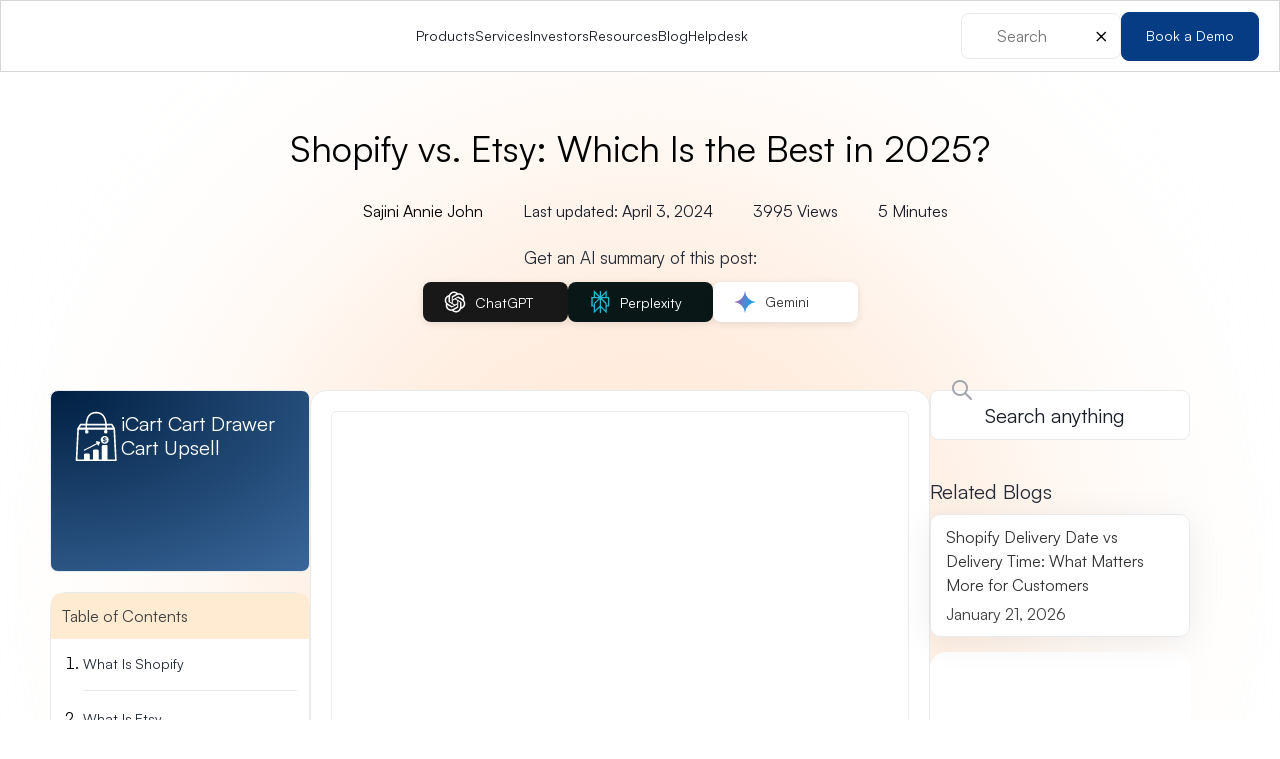

--- FILE ---
content_type: text/html; charset=UTF-8
request_url: https://www.identixweb.com/shopify-vs-etsy/
body_size: 100678
content:
<!doctype html>
<html lang="en-US">
<head><meta charset="UTF-8"><script>if(navigator.userAgent.match(/MSIE|Internet Explorer/i)||navigator.userAgent.match(/Trident\/7\..*?rv:11/i)){var href=document.location.href;if(!href.match(/[?&]nowprocket/)){if(href.indexOf("?")==-1){if(href.indexOf("#")==-1){document.location.href=href+"?nowprocket=1"}else{document.location.href=href.replace("#","?nowprocket=1#")}}else{if(href.indexOf("#")==-1){document.location.href=href+"&nowprocket=1"}else{document.location.href=href.replace("#","&nowprocket=1#")}}}}</script><script>(()=>{class RocketLazyLoadScripts{constructor(){this.v="2.0.3",this.userEvents=["keydown","keyup","mousedown","mouseup","mousemove","mouseover","mouseenter","mouseout","mouseleave","touchmove","touchstart","touchend","touchcancel","wheel","click","dblclick","input","visibilitychange"],this.attributeEvents=["onblur","onclick","oncontextmenu","ondblclick","onfocus","onmousedown","onmouseenter","onmouseleave","onmousemove","onmouseout","onmouseover","onmouseup","onmousewheel","onscroll","onsubmit"]}async t(){this.i(),this.o(),/iP(ad|hone)/.test(navigator.userAgent)&&this.h(),this.u(),this.l(this),this.m(),this.k(this),this.p(this),this._(),await Promise.all([this.R(),this.L()]),this.lastBreath=Date.now(),this.S(this),this.P(),this.D(),this.O(),this.M(),await this.C(this.delayedScripts.normal),await this.C(this.delayedScripts.defer),await this.C(this.delayedScripts.async),this.F("domReady"),await this.T(),await this.j(),await this.I(),this.F("windowLoad"),await this.A(),window.dispatchEvent(new Event("rocket-allScriptsLoaded")),this.everythingLoaded=!0,this.lastTouchEnd&&await new Promise((t=>setTimeout(t,500-Date.now()+this.lastTouchEnd))),this.H(),this.F("all"),this.U(),this.W()}i(){this.CSPIssue=sessionStorage.getItem("rocketCSPIssue"),document.addEventListener("securitypolicyviolation",(t=>{this.CSPIssue||"script-src-elem"!==t.violatedDirective||"data"!==t.blockedURI||(this.CSPIssue=!0,sessionStorage.setItem("rocketCSPIssue",!0))}),{isRocket:!0})}o(){window.addEventListener("pageshow",(t=>{this.persisted=t.persisted,this.realWindowLoadedFired=!0}),{isRocket:!0}),window.addEventListener("pagehide",(()=>{this.onFirstUserAction=null}),{isRocket:!0})}h(){let t;function e(e){t=e}window.addEventListener("touchstart",e,{isRocket:!0}),window.addEventListener("touchend",(function i(o){Math.abs(o.changedTouches[0].pageX-t.changedTouches[0].pageX)<10&&Math.abs(o.changedTouches[0].pageY-t.changedTouches[0].pageY)<10&&o.timeStamp-t.timeStamp<200&&(o.target.dispatchEvent(new PointerEvent("click",{target:o.target,bubbles:!0,cancelable:!0,detail:1})),event.preventDefault(),window.removeEventListener("touchstart",e,{isRocket:!0}),window.removeEventListener("touchend",i,{isRocket:!0}))}),{isRocket:!0})}q(t){this.userActionTriggered||("mousemove"!==t.type||this.firstMousemoveIgnored?"keyup"===t.type||"mouseover"===t.type||"mouseout"===t.type||(this.userActionTriggered=!0,this.onFirstUserAction&&this.onFirstUserAction()):this.firstMousemoveIgnored=!0),"click"===t.type&&t.preventDefault(),this.savedUserEvents.length>0&&(t.stopPropagation(),t.stopImmediatePropagation()),"touchstart"===this.lastEvent&&"touchend"===t.type&&(this.lastTouchEnd=Date.now()),"click"===t.type&&(this.lastTouchEnd=0),this.lastEvent=t.type,this.savedUserEvents.push(t)}u(){this.savedUserEvents=[],this.userEventHandler=this.q.bind(this),this.userEvents.forEach((t=>window.addEventListener(t,this.userEventHandler,{passive:!1,isRocket:!0})))}U(){this.userEvents.forEach((t=>window.removeEventListener(t,this.userEventHandler,{passive:!1,isRocket:!0}))),this.savedUserEvents.forEach((t=>{t.target.dispatchEvent(new window[t.constructor.name](t.type,t))}))}m(){this.eventsMutationObserver=new MutationObserver((t=>{const e="return false";for(const i of t){if("attributes"===i.type){const t=i.target.getAttribute(i.attributeName);t&&t!==e&&(i.target.setAttribute("data-rocket-"+i.attributeName,t),i.target["rocket"+i.attributeName]=new Function("event",t),i.target.setAttribute(i.attributeName,e))}"childList"===i.type&&i.addedNodes.forEach((t=>{if(t.nodeType===Node.ELEMENT_NODE)for(const i of t.attributes)this.attributeEvents.includes(i.name)&&i.value&&""!==i.value&&(t.setAttribute("data-rocket-"+i.name,i.value),t["rocket"+i.name]=new Function("event",i.value),t.setAttribute(i.name,e))}))}})),this.eventsMutationObserver.observe(document,{subtree:!0,childList:!0,attributeFilter:this.attributeEvents})}H(){this.eventsMutationObserver.disconnect(),this.attributeEvents.forEach((t=>{document.querySelectorAll("[data-rocket-"+t+"]").forEach((e=>{e.setAttribute(t,e.getAttribute("data-rocket-"+t)),e.removeAttribute("data-rocket-"+t)}))}))}k(t){Object.defineProperty(HTMLElement.prototype,"onclick",{get(){return this.rocketonclick||null},set(e){this.rocketonclick=e,this.setAttribute(t.everythingLoaded?"onclick":"data-rocket-onclick","this.rocketonclick(event)")}})}S(t){function e(e,i){let o=e[i];e[i]=null,Object.defineProperty(e,i,{get:()=>o,set(s){t.everythingLoaded?o=s:e["rocket"+i]=o=s}})}e(document,"onreadystatechange"),e(window,"onload"),e(window,"onpageshow");try{Object.defineProperty(document,"readyState",{get:()=>t.rocketReadyState,set(e){t.rocketReadyState=e},configurable:!0}),document.readyState="loading"}catch(t){console.log("WPRocket DJE readyState conflict, bypassing")}}l(t){this.originalAddEventListener=EventTarget.prototype.addEventListener,this.originalRemoveEventListener=EventTarget.prototype.removeEventListener,this.savedEventListeners=[],EventTarget.prototype.addEventListener=function(e,i,o){o&&o.isRocket||!t.B(e,this)&&!t.userEvents.includes(e)||t.B(e,this)&&!t.userActionTriggered||e.startsWith("rocket-")||t.everythingLoaded?t.originalAddEventListener.call(this,e,i,o):t.savedEventListeners.push({target:this,remove:!1,type:e,func:i,options:o})},EventTarget.prototype.removeEventListener=function(e,i,o){o&&o.isRocket||!t.B(e,this)&&!t.userEvents.includes(e)||t.B(e,this)&&!t.userActionTriggered||e.startsWith("rocket-")||t.everythingLoaded?t.originalRemoveEventListener.call(this,e,i,o):t.savedEventListeners.push({target:this,remove:!0,type:e,func:i,options:o})}}F(t){"all"===t&&(EventTarget.prototype.addEventListener=this.originalAddEventListener,EventTarget.prototype.removeEventListener=this.originalRemoveEventListener),this.savedEventListeners=this.savedEventListeners.filter((e=>{let i=e.type,o=e.target||window;return"domReady"===t&&"DOMContentLoaded"!==i&&"readystatechange"!==i||("windowLoad"===t&&"load"!==i&&"readystatechange"!==i&&"pageshow"!==i||(this.B(i,o)&&(i="rocket-"+i),e.remove?o.removeEventListener(i,e.func,e.options):o.addEventListener(i,e.func,e.options),!1))}))}p(t){let e;function i(e){return t.everythingLoaded?e:e.split(" ").map((t=>"load"===t||t.startsWith("load.")?"rocket-jquery-load":t)).join(" ")}function o(o){function s(e){const s=o.fn[e];o.fn[e]=o.fn.init.prototype[e]=function(){return this[0]===window&&t.userActionTriggered&&("string"==typeof arguments[0]||arguments[0]instanceof String?arguments[0]=i(arguments[0]):"object"==typeof arguments[0]&&Object.keys(arguments[0]).forEach((t=>{const e=arguments[0][t];delete arguments[0][t],arguments[0][i(t)]=e}))),s.apply(this,arguments),this}}if(o&&o.fn&&!t.allJQueries.includes(o)){const e={DOMContentLoaded:[],"rocket-DOMContentLoaded":[]};for(const t in e)document.addEventListener(t,(()=>{e[t].forEach((t=>t()))}),{isRocket:!0});o.fn.ready=o.fn.init.prototype.ready=function(i){function s(){parseInt(o.fn.jquery)>2?setTimeout((()=>i.bind(document)(o))):i.bind(document)(o)}return t.realDomReadyFired?!t.userActionTriggered||t.fauxDomReadyFired?s():e["rocket-DOMContentLoaded"].push(s):e.DOMContentLoaded.push(s),o([])},s("on"),s("one"),s("off"),t.allJQueries.push(o)}e=o}t.allJQueries=[],o(window.jQuery),Object.defineProperty(window,"jQuery",{get:()=>e,set(t){o(t)}})}P(){const t=new Map;document.write=document.writeln=function(e){const i=document.currentScript,o=document.createRange(),s=i.parentElement;let n=t.get(i);void 0===n&&(n=i.nextSibling,t.set(i,n));const c=document.createDocumentFragment();o.setStart(c,0),c.appendChild(o.createContextualFragment(e)),s.insertBefore(c,n)}}async R(){return new Promise((t=>{this.userActionTriggered?t():this.onFirstUserAction=t}))}async L(){return new Promise((t=>{document.addEventListener("DOMContentLoaded",(()=>{this.realDomReadyFired=!0,t()}),{isRocket:!0})}))}async I(){return this.realWindowLoadedFired?Promise.resolve():new Promise((t=>{window.addEventListener("load",t,{isRocket:!0})}))}M(){this.pendingScripts=[];this.scriptsMutationObserver=new MutationObserver((t=>{for(const e of t)e.addedNodes.forEach((t=>{"SCRIPT"!==t.tagName||t.noModule||t.isWPRocket||this.pendingScripts.push({script:t,promise:new Promise((e=>{const i=()=>{const i=this.pendingScripts.findIndex((e=>e.script===t));i>=0&&this.pendingScripts.splice(i,1),e()};t.addEventListener("load",i,{isRocket:!0}),t.addEventListener("error",i,{isRocket:!0}),setTimeout(i,1e3)}))})}))})),this.scriptsMutationObserver.observe(document,{childList:!0,subtree:!0})}async j(){await this.J(),this.pendingScripts.length?(await this.pendingScripts[0].promise,await this.j()):this.scriptsMutationObserver.disconnect()}D(){this.delayedScripts={normal:[],async:[],defer:[]},document.querySelectorAll("script[type$=rocketlazyloadscript]").forEach((t=>{t.hasAttribute("data-rocket-src")?t.hasAttribute("async")&&!1!==t.async?this.delayedScripts.async.push(t):t.hasAttribute("defer")&&!1!==t.defer||"module"===t.getAttribute("data-rocket-type")?this.delayedScripts.defer.push(t):this.delayedScripts.normal.push(t):this.delayedScripts.normal.push(t)}))}async _(){await this.L();let t=[];document.querySelectorAll("script[type$=rocketlazyloadscript][data-rocket-src]").forEach((e=>{let i=e.getAttribute("data-rocket-src");if(i&&!i.startsWith("data:")){i.startsWith("//")&&(i=location.protocol+i);try{const o=new URL(i).origin;o!==location.origin&&t.push({src:o,crossOrigin:e.crossOrigin||"module"===e.getAttribute("data-rocket-type")})}catch(t){}}})),t=[...new Map(t.map((t=>[JSON.stringify(t),t]))).values()],this.N(t,"preconnect")}async $(t){if(await this.G(),!0!==t.noModule||!("noModule"in HTMLScriptElement.prototype))return new Promise((e=>{let i;function o(){(i||t).setAttribute("data-rocket-status","executed"),e()}try{if(navigator.userAgent.includes("Firefox/")||""===navigator.vendor||this.CSPIssue)i=document.createElement("script"),[...t.attributes].forEach((t=>{let e=t.nodeName;"type"!==e&&("data-rocket-type"===e&&(e="type"),"data-rocket-src"===e&&(e="src"),i.setAttribute(e,t.nodeValue))})),t.text&&(i.text=t.text),t.nonce&&(i.nonce=t.nonce),i.hasAttribute("src")?(i.addEventListener("load",o,{isRocket:!0}),i.addEventListener("error",(()=>{i.setAttribute("data-rocket-status","failed-network"),e()}),{isRocket:!0}),setTimeout((()=>{i.isConnected||e()}),1)):(i.text=t.text,o()),i.isWPRocket=!0,t.parentNode.replaceChild(i,t);else{const i=t.getAttribute("data-rocket-type"),s=t.getAttribute("data-rocket-src");i?(t.type=i,t.removeAttribute("data-rocket-type")):t.removeAttribute("type"),t.addEventListener("load",o,{isRocket:!0}),t.addEventListener("error",(i=>{this.CSPIssue&&i.target.src.startsWith("data:")?(console.log("WPRocket: CSP fallback activated"),t.removeAttribute("src"),this.$(t).then(e)):(t.setAttribute("data-rocket-status","failed-network"),e())}),{isRocket:!0}),s?(t.fetchPriority="high",t.removeAttribute("data-rocket-src"),t.src=s):t.src="data:text/javascript;base64,"+window.btoa(unescape(encodeURIComponent(t.text)))}}catch(i){t.setAttribute("data-rocket-status","failed-transform"),e()}}));t.setAttribute("data-rocket-status","skipped")}async C(t){const e=t.shift();return e?(e.isConnected&&await this.$(e),this.C(t)):Promise.resolve()}O(){this.N([...this.delayedScripts.normal,...this.delayedScripts.defer,...this.delayedScripts.async],"preload")}N(t,e){this.trash=this.trash||[];let i=!0;var o=document.createDocumentFragment();t.forEach((t=>{const s=t.getAttribute&&t.getAttribute("data-rocket-src")||t.src;if(s&&!s.startsWith("data:")){const n=document.createElement("link");n.href=s,n.rel=e,"preconnect"!==e&&(n.as="script",n.fetchPriority=i?"high":"low"),t.getAttribute&&"module"===t.getAttribute("data-rocket-type")&&(n.crossOrigin=!0),t.crossOrigin&&(n.crossOrigin=t.crossOrigin),t.integrity&&(n.integrity=t.integrity),t.nonce&&(n.nonce=t.nonce),o.appendChild(n),this.trash.push(n),i=!1}})),document.head.appendChild(o)}W(){this.trash.forEach((t=>t.remove()))}async T(){try{document.readyState="interactive"}catch(t){}this.fauxDomReadyFired=!0;try{await this.G(),document.dispatchEvent(new Event("rocket-readystatechange")),await this.G(),document.rocketonreadystatechange&&document.rocketonreadystatechange(),await this.G(),document.dispatchEvent(new Event("rocket-DOMContentLoaded")),await this.G(),window.dispatchEvent(new Event("rocket-DOMContentLoaded"))}catch(t){console.error(t)}}async A(){try{document.readyState="complete"}catch(t){}try{await this.G(),document.dispatchEvent(new Event("rocket-readystatechange")),await this.G(),document.rocketonreadystatechange&&document.rocketonreadystatechange(),await this.G(),window.dispatchEvent(new Event("rocket-load")),await this.G(),window.rocketonload&&window.rocketonload(),await this.G(),this.allJQueries.forEach((t=>t(window).trigger("rocket-jquery-load"))),await this.G();const t=new Event("rocket-pageshow");t.persisted=this.persisted,window.dispatchEvent(t),await this.G(),window.rocketonpageshow&&window.rocketonpageshow({persisted:this.persisted})}catch(t){console.error(t)}}async G(){Date.now()-this.lastBreath>45&&(await this.J(),this.lastBreath=Date.now())}async J(){return document.hidden?new Promise((t=>setTimeout(t))):new Promise((t=>requestAnimationFrame(t)))}B(t,e){return e===document&&"readystatechange"===t||(e===document&&"DOMContentLoaded"===t||(e===window&&"DOMContentLoaded"===t||(e===window&&"load"===t||e===window&&"pageshow"===t)))}static run(){(new RocketLazyLoadScripts).t()}}RocketLazyLoadScripts.run()})();</script>
	
	<meta name="viewport" content="width=device-width, initial-scale=1">
	<link rel="profile" href="https://gmpg.org/xfn/11">
	<meta name="yandex-verification" content="c7e6b71ddf77cc69" />
	<meta name="p:domain_verify" content="9d378865129bd12b58c736c25d1e4f0c" />

			<!-- Google tag (gtag.js) -->
		<script type="rocketlazyloadscript" async data-rocket-src="https://www.googletagmanager.com/gtag/js?id=G-C6ZRNN8Z8L"></script>
		<script type="rocketlazyloadscript">
			window.dataLayer = window.dataLayer || [];
			function gtag(){dataLayer.push(arguments);}
			gtag('js', new Date());
			gtag('config', 'G-C6ZRNN8Z8L');
		</script>
		<!-- Google tag (gtag.js) -->
		<script type="rocketlazyloadscript" async data-rocket-src="https://www.googletagmanager.com/gtag/js?id=G-24MXNBBXLD"></script>
		<script type="rocketlazyloadscript">
		window.dataLayer = window.dataLayer || [];
		function gtag(){dataLayer.push(arguments);}
		gtag('js', new Date());

		gtag('config', 'G-24MXNBBXLD');
		</script>

		<!-- Consent Banner Logic -->
		<script type="rocketlazyloadscript">
			function gtag(){window.dataLayer.push(arguments)}
			window.dataLayer=window.dataLayer||[],
			gtag("consent","default",{
				ad_storage:"denied",
				analytics_storage:"denied",
				personalization_storage:"denied",
				functionality_storage:"denied",
				security_storage:"denied"
			});
		</script>

		<!-- Google Tag Manager -->
		<script type="rocketlazyloadscript">
			(function(w,d,s,l,i){
				w[l]=w[l]||[];
				w[l].push({'gtm.start': new Date().getTime(),event:'gtm.js'});
				var f=d.getElementsByTagName(s)[0],
					j=d.createElement(s),
					dl=l!='dataLayer'?'&l='+l:'';
				j.async=true;
				j.src='https://www.googletagmanager.com/gtm.js?id='+i+dl;
				f.parentNode.insertBefore(j,f);
			})(window,document,'script','dataLayer','GTM-TS56MGT');
		</script>
		<!-- End Google Tag Manager -->
		<meta name='robots' content='index, follow, max-image-preview:large, max-snippet:-1, max-video-preview:-1' />
	<style>img:is([sizes="auto" i], [sizes^="auto," i]) { contain-intrinsic-size: 3000px 1500px }</style>
	    <style id="critical-blog">@font-face{font-family:Satoshi;src:url('https://www.identixweb.com/wp-content/themes/identix/assets/css/font/Satoshi-Variable.ttf');font-display:swap}@font-face{font-family:Itentixweb-icons;src:url('https://www.identixweb.com/wp-content/themes/identix/assets/css/font/Itentixweb-icons.eot');src:url('https://www.identixweb.com/wp-content/themes/identix/assets/css/font/Itentixweb-icons.eot') format('embedded-opentype'),url('https://www.identixweb.com/wp-content/themes/identix/assets/css/font/Itentixweb-icons.ttf') format('truetype'),url('https://www.identixweb.com/wp-content/themes/identix/assets/css/font/Itentixweb-icons.woff') format('woff'),url('https://www.identixweb.com/wp-content/themes/identix/assets/css/font/Itentixweb-icons.svg') format('svg');font-weight:400;font-style:normal;font-display:swap}@font-face{font-family:Satoshi;src:url('https://www.identixweb.com/wp-content/themes/identix/assets/css/font/Satoshi-Variable.ttf');font-display:swap}@font-face{font-family:Itentixweb-icons;src:url('https://www.identixweb.com/wp-content/themes/identix/assets/css/font/Itentixweb-icons.eot');src:url('https://www.identixweb.com/wp-content/themes/identix/assets/css/font/Itentixweb-icons.eot') format('embedded-opentype'),url('https://www.identixweb.com/wp-content/themes/identix/assets/css/font/Itentixweb-icons.ttf') format('truetype'),url('https://www.identixweb.com/wp-content/themes/identix/assets/css/font/Itentixweb-icons.woff') format('woff'),url('https://www.identixweb.com/wp-content/themes/identix/assets/css/font/Itentixweb-icons.svg') format('svg');font-weight:400;font-style:normal;font-display:swap}.footer-menu-cols{padding:20px 0;border-bottom:1px solid #e9eaeb}.footer-menu-cols li a{font-size:14px;line-height:20px;color:#181d27;font-weight:500}@media (max-width:768px){.site-logo p{font-weight:500}.footer-bottom-menu{flex-direction:column}.footer-menu-cols p,.iw-footer-accordion.social>div:first-child{margin-bottom:0}.footer-main .site-logo p,.site-logo p{font-size:24px;text-align:center}.footer-menu-cols{grid-template-columns:repeat(1,1fr)}.site-logo{gap:20px}.footer-menu-cols,.site-logo{border-bottom:0;flex-direction:column}.iw-footer-accordion-link{border-top:1px solid #e9eaeb;border-bottom:1px solid #e9eaeb;padding:15px 0}.iw-footer-accordion:first-child .iw-footer-accordion-link{border-top:0}.footer-menu-cols ul.iw-footer-accordion-content.active{display:block}.accordion-icon.open-icon{display:inline-block}.site-logo a{margin:0 auto}.site-logo p{line-height:1.2;margin:20px auto 0}.footer-menu-cols{padding:0;gap:0}.footer-menu-cols ul.iw-footer-accordion-content{display:none}.social .iw-footer-accordion-content li{display:inline-block;margin:5px}.footer-menu-cols li a{padding:7.5px 0;display:flex}.footer-menu-cols ul.iw-footer-accordion-content{padding:10px 0}}.main-navigation ul ul .icart-menu a .menu-item-description:before,.main-navigation ul ul .sellmore a .menu-item-description:before{content:"";background-image:url('https://www.identixweb.com/wp-content/themes/identix/assets/Image/icon-RocketLaunch.svg');background-repeat:no-repeat;position:absolute;left:8px;width:16px;height:16px}.main-navigation ul ul .sellmore a .menu-item-description:before{background-image:url('https://www.identixweb.com/wp-content/themes/identix/assets/Image/new-clock.svg')}.main-navigation #main-menu-header .store-setup-menu a:before{background:url('https://www.identixweb.com/wp-content/themes/identix/assets/Image/store-setup-menu.svg') no-repeat}.main-navigation #main-menu-header .development-trouble a:before{background:url('https://www.identixweb.com/wp-content/themes/identix/assets/Image/development-trouble.svg') no-repeat}.main-navigation #main-menu-header .expert-guidance a:before{background:url('https://www.identixweb.com/wp-content/themes/identix/assets/Image/expert-guidance.svg') no-repeat}.main-navigation #main-menu-header .automation-AI a:before{background:url('https://www.identixweb.com/wp-content/themes/identix/assets/Image/automation-AI.svg') no-repeat;background-size:22px!important}.main-navigation #main-menu-header .store-migration a:before{background:url('https://www.identixweb.com/wp-content/themes/identix/assets/Image/store-migration.avif') no-repeat}.main-navigation #main-menu-header .store-development a:before{background:url('https://www.identixweb.com/wp-content/themes/identix/assets/Image/store-development.svg') no-repeat}.main-navigation #main-menu-header .shopify-pos a:before{background:url('https://www.identixweb.com/wp-content/themes/identix/assets/Image/shopify-pos.svg') no-repeat;background-size:16px!important}.main-navigation #main-menu-header .shopify-configuration a:before{background:url('https://www.identixweb.com/wp-content/themes/identix/assets/Image/shopify-configuration.svg') no-repeat}.main-navigation #main-menu-header .icart-menu a:before,.main-navigation #main-menu-header .icart-shopify-app a:before{background:url('https://www.identixweb.com/wp-content/themes/identix/assets/Image/iCart-sm.svg') no-repeat}.main-navigation #main-menu-header .stellar-delivery a:before{background:url('https://www.identixweb.com/wp-content/themes/identix/assets/Image/Stellar-delivery-sm.svg') no-repeat}.main-navigation #main-menu-header .launchX a:before,.main-navigation #main-menu-header .launchX-shopify-app a:before{background:url('https://www.identixweb.com/wp-content/themes/identix/assets/Image/LaunchX-sm.svg') no-repeat}.main-navigation #main-menu-header .sellmore a:before{background:url('https://www.identixweb.com/wp-content/themes/identix/assets/Image/sellmore.svg') no-repeat}.main-navigation #main-menu-header .iWeb-loyalty-rewards a:before{background:url('https://www.identixweb.com/wp-content/themes/identix/assets/Image/Loyalty-reward-sm.svg') no-repeat}.main-navigation #main-menu-header .tablepress a:before{background:url('https://www.identixweb.com/wp-content/themes/identix/assets/Image/TablePress-sm.svg') no-repeat}.main-navigation #main-menu-header .view-all a:before{background:url('https://www.identixweb.com/wp-content/themes/identix/assets/Image/right-arrow.svg') no-repeat;width:18px!important;height:18px!important;border:0!important;background-size:contain!important}.main-navigation #main-menu-header>li:first-child ul li:last-child{background-image:url('https://www.identixweb.com/wp-content/themes/identix/assets/Image/side-img-menu.avif');max-width:310px;min-height:406px}.main-navigation #main-menu-header>li:last-child ul li:last-child{background-image:url('https://www.identixweb.com/wp-content/themes/identix/assets/Image/helpdesk-menu.avif');max-width:310px;min-height:406px}@media (max-width:991px){.main-navigation #main-menu-header>li:nth-child(4) ul li,.site-header{max-width:100%}.main-navigation ul,.services-sub-menu>ul>li{flex-direction:column}.site-header .main-navigation{width:fit-content}.services-sub-menu>ul>li ul a:before,.sub-menu{display:none!important}#main-menu-header{padding:20px}.header-search-close,.main-navigation #main-menu-header>li:first-child ul li:last-child,.main-navigation #main-menu-header>li:last-child ul li:last-child,.main-navigation #main-menu-header>li:nth-child(2)>ul>li:last-child,.site-header .iw-blue-button{display:none}.services-sub-menu .sub-menu li{background-image:unset!important;background-color:#fff!important}.custom-logo-link,.iw-search-icon{display:flex}.custom-logo-link img{max-width:116px}.menu-toggle{display:flex!important;background-color:transparent;border:0;padding:11px 0}.menu-main-menu-container{position:absolute;width:calc(100% - 20px);background:#fff;left:10px;top:90px;box-shadow:rgba(0,0,0,.07) 0 5px 35px;border-radius:20px;max-height:0;overflow:hidden}.main-navigation{order:1}.site-branding{order:2}header .search-box{order:3;min-width:40px;max-width:40px}.search-box .search input{border:0;padding:8px 5px 7px 35px}.site-header{margin:0;justify-content:space-between;border-radius:0;border:0;border-bottom:1px solid #e9eaeb;align-items:center}.iw-search-icon img{opacity:1}.main-navigation #main-menu-header ul{top:unset;position:relative;max-width:100%}.main-navigation #main-menu-header ul{z-index:99999;left:unset;right:unset!important;margin-top:20px!important;box-shadow:rgba(0,0,0,.07) 0 5px 35px;border-radius:8px}.iw-main-header>div{justify-content:space-between;min-height:60px}}@media (max-width:768px){.accordion-icon.open-icon{display:inline-block}}:root{--wp--preset--aspect-ratio--square:1;--wp--preset--aspect-ratio--4-3:4/3;--wp--preset--aspect-ratio--3-4:3/4;--wp--preset--aspect-ratio--3-2:3/2;--wp--preset--aspect-ratio--2-3:2/3;--wp--preset--aspect-ratio--16-9:16/9;--wp--preset--aspect-ratio--9-16:9/16;--wp--preset--color--black:#000000;--wp--preset--color--cyan-bluish-gray:#abb8c3;--wp--preset--color--white:#ffffff;--wp--preset--color--pale-pink:#f78da7;--wp--preset--color--vivid-red:#cf2e2e;--wp--preset--color--luminous-vivid-orange:#ff6900;--wp--preset--color--luminous-vivid-amber:#fcb900;--wp--preset--color--light-green-cyan:#7bdcb5;--wp--preset--color--vivid-green-cyan:#00d084;--wp--preset--color--pale-cyan-blue:#8ed1fc;--wp--preset--color--vivid-cyan-blue:#0693e3;--wp--preset--color--vivid-purple:#9b51e0;--wp--preset--gradient--vivid-cyan-blue-to-vivid-purple:linear-gradient(135deg,rgba(6,147,227,1) 0%,rgb(155,81,224) 100%);--wp--preset--gradient--light-green-cyan-to-vivid-green-cyan:linear-gradient(135deg,rgb(122,220,180) 0%,rgb(0,208,130) 100%);--wp--preset--gradient--luminous-vivid-amber-to-luminous-vivid-orange:linear-gradient(135deg,rgba(252,185,0,1) 0%,rgba(255,105,0,1) 100%);--wp--preset--gradient--luminous-vivid-orange-to-vivid-red:linear-gradient(135deg,rgba(255,105,0,1) 0%,rgb(207,46,46) 100%);--wp--preset--gradient--very-light-gray-to-cyan-bluish-gray:linear-gradient(135deg,rgb(238,238,238) 0%,rgb(169,184,195) 100%);--wp--preset--gradient--cool-to-warm-spectrum:linear-gradient(135deg,rgb(74,234,220) 0%,rgb(151,120,209) 20%,rgb(207,42,186) 40%,rgb(238,44,130) 60%,rgb(251,105,98) 80%,rgb(254,248,76) 100%);--wp--preset--gradient--blush-light-purple:linear-gradient(135deg,rgb(255,206,236) 0%,rgb(152,150,240) 100%);--wp--preset--gradient--blush-bordeaux:linear-gradient(135deg,rgb(254,205,165) 0%,rgb(254,45,45) 50%,rgb(107,0,62) 100%);--wp--preset--gradient--luminous-dusk:linear-gradient(135deg,rgb(255,203,112) 0%,rgb(199,81,192) 50%,rgb(65,88,208) 100%);--wp--preset--gradient--pale-ocean:linear-gradient(135deg,rgb(255,245,203) 0%,rgb(182,227,212) 50%,rgb(51,167,181) 100%);--wp--preset--gradient--electric-grass:linear-gradient(135deg,rgb(202,248,128) 0%,rgb(113,206,126) 100%);--wp--preset--gradient--midnight:linear-gradient(135deg,rgb(2,3,129) 0%,rgb(40,116,252) 100%);--wp--preset--font-size--small:13px;--wp--preset--font-size--medium:20px;--wp--preset--font-size--large:36px;--wp--preset--font-size--x-large:42px;--wp--preset--spacing--20:0.44rem;--wp--preset--spacing--30:0.67rem;--wp--preset--spacing--40:1rem;--wp--preset--spacing--50:1.5rem;--wp--preset--spacing--60:2.25rem;--wp--preset--spacing--70:3.38rem;--wp--preset--spacing--80:5.06rem;--wp--preset--shadow--natural:6px 6px 9px rgba(0,0,0,0.2);--wp--preset--shadow--deep:12px 12px 50px rgba(0,0,0,0.4);--wp--preset--shadow--sharp:6px 6px 0px rgba(0,0,0,0.2);--wp--preset--shadow--outlined:6px 6px 0px -3px rgba(255,255,255,1),6px 6px rgba(0,0,0,1);--wp--preset--shadow--crisp:6px 6px 0px rgba(0,0,0,1)}*,li,ul{padding:0}.progress-wrap{visibility:hidden}*,.progress-wrap svg.progress-circle path{box-sizing:border-box}*{margin:0}.entry-content,ul{margin:0!important}.page{height:100%;background-color:transparent}body,html{overflow-x:clip}a,body,button,html,input{font-family:Satoshi!important}.container{max-width:1204px;margin:0 auto;padding:0 12px}.trailer{display:none}a{text-decoration:none;outline:unset}li,ul{margin:0;list-style:none}.site{position:relative;background:#fff;z-index:2}.trailer{position:fixed;left:0;top:0}.trailer{height:15px;width:15px;border-radius:50%;z-index:1000000;background-color:#053c84}.iw-blue-button{position:relative;background-color:#053c84;border-radius:8px;font-size:14px;font-weight:700;gap:10px;padding:14px 24px;text-decoration:none;color:#fff!important;display:flex;align-items:center;justify-content:center;width:fit-content;border:1px solid #053c84;overflow:hidden;z-index:1;will-change:transform}@-webkit-keyframes spin{0%{-webkit-transform:rotate(0)}100%{-webkit-transform:rotate(360deg)}}.main-navigation a{font-size:14px;line-height:20px;font-weight:500}.iw-search-icon{display:block;color:#a4a7ae;outline:unset!important}.custom-logo-link{display:flex!important}.site-header{align-items:center;position:sticky;width:100%;z-index:6!important;backdrop-filter:blur(20px);backdrop-filter:blur(20px)}.iw-main-header{background:linear-gradient(90deg,rgba(255,255,255,0) 0,rgba(255,255,255,.72) 50%,rgba(255,255,255,0) 100%),#fff;border:1px solid #d5d7da}.iw-main-header>div{display:flex;margin:0 auto;padding:10px 20px;align-items:center;gap:30px;max-width:1440px!important;position:relative;min-height:70px}.main-navigation{min-height:40px}.main-navigation ul{justify-content:center;gap:32px;min-height:40px}.custom-logo-link img{max-width:182px;height:auto}.main-navigation #main-menu-header>li>a{text-transform:capitalize}.main-navigation a{color:#181d27}.site-header .iw-blue-button{width:100%;max-width:fit-content;padding:13px 24px;height:49px}.progress-wrap,.progress-wrap::after{height:46px;width:46px;display:block}.progress-wrap{position:fixed;right:20px;bottom:130px;border-radius:50px;box-shadow:inset 0 0 0 2px rgba(0,0,0,.1);z-index:100000;opacity:0;transform:translateY(15px)}.progress-wrap::after{position:absolute;content:'\e910';font-family:Itentixweb-icons;text-align:center;line-height:46px;font-size:22px;color:#c85e2d;left:1px;top:0;z-index:1;transform:rotate(270deg)}.progress-wrap svg.progress-circle path{stroke:#c85e2d;stroke-width:4}.progress-wrap svg path{fill:none}.loader-wrapper{position:fixed;left:0;top:0}.main-navigation ul ul a{display:flex;align-items:center;gap:5px;width:100%!important;white-space:nowrap}.main-menu-link-image{text-indent:-999999px;font-size:0}.loader-wrapper{width:100%;height:100%;background-color:#fff;display:flex;justify-content:center;align-items:center;z-index:1000}.spinner{width:45px;height:45px;border:6px solid #fac0a5;border-top:6px solid #c85e2d;border-radius:50%;animation:1s linear infinite spin}@keyframes spin{0%{transform:rotate(0)}100%{transform:rotate(360deg)}}.main-navigation ul ul a .menu-item-description{margin-bottom:0;position:relative;border-radius:80px;border:1px solid #be7f0b;background:#ffebd2;padding:2px 8px 2px 28px;display:flex;align-items:center}.main-navigation ul ul .sellmore a .menu-item-description{border:1px solid #0e9ebc;background:#e3faff}.main-navigation ul ul .icart-menu a .menu-item-description:before,.main-navigation ul ul .sellmore a .menu-item-description:before{content:"";background-image:url('https://www.identixweb.com/wp-content/themes/identix/assets/Image/icon-RocketLaunch.svg');background-repeat:no-repeat;position:absolute;left:8px;width:16px;height:16px}.main-navigation ul ul .sellmore a .menu-item-description:before{background-image:url('https://www.identixweb.com/wp-content/themes/identix/assets/Image/new-clock.svg')}.main-navigation #main-menu-header>li:first-child ul a:before,.main-navigation #main-menu-header>li:last-child ul a:before,.main-navigation #main-menu-header>li:nth-child(2) ul a:before{display:block;width:38px;min-width:38px;height:38px;content:'';border-radius:6px;border:1px solid #d5d7da;padding:5px;background-position:center!important;background-size:28px}.main-navigation ul ul li{padding:12px;border-radius:8px;display:flex;align-items:center}.main-navigation #main-menu-header .store-setup-menu a:before{background:url('https://www.identixweb.com/wp-content/themes/identix/assets/Image/store-setup-menu.svg') no-repeat}.main-navigation #main-menu-header .development-trouble a:before{background:url('https://www.identixweb.com/wp-content/themes/identix/assets/Image/development-trouble.svg') no-repeat}.main-navigation #main-menu-header .expert-guidance a:before{background:url('https://www.identixweb.com/wp-content/themes/identix/assets/Image/expert-guidance.svg') no-repeat}.main-navigation #main-menu-header .automation-AI a:before{background:url('https://www.identixweb.com/wp-content/themes/identix/assets/Image/automation-AI.svg') no-repeat;background-size:22px!important}.main-navigation #main-menu-header .store-migration a:before{background:url('https://www.identixweb.com/wp-content/themes/identix/assets/Image/store-migration.avif') no-repeat}.main-navigation #main-menu-header .store-development a:before{background:url('https://www.identixweb.com/wp-content/themes/identix/assets/Image/store-development.svg') no-repeat}.main-navigation #main-menu-header .shopify-pos a:before{background:url('https://www.identixweb.com/wp-content/themes/identix/assets/Image/shopify-pos.svg') no-repeat;background-size:16px!important}.main-navigation #main-menu-header .shopify-configuration a:before{background:url('https://www.identixweb.com/wp-content/themes/identix/assets/Image/shopify-configuration.svg') no-repeat}.main-navigation #main-menu-header .icart-menu a:before,.main-navigation #main-menu-header .icart-shopify-app a:before{background:url('https://www.identixweb.com/wp-content/themes/identix/assets/Image/iCart-sm.svg') no-repeat}.main-navigation #main-menu-header .stellar-delivery a:before{background:url('https://www.identixweb.com/wp-content/themes/identix/assets/Image/Stellar-delivery-sm.svg') no-repeat}.main-navigation #main-menu-header .launchX a:before,.main-navigation #main-menu-header .launchX-shopify-app a:before{background:url('https://www.identixweb.com/wp-content/themes/identix/assets/Image/LaunchX-sm.svg') no-repeat}.main-navigation #main-menu-header .sellmore a:before{background:url('https://www.identixweb.com/wp-content/themes/identix/assets/Image/sellmore.svg') no-repeat}.main-navigation #main-menu-header .iWeb-loyalty-rewards a:before{background:url('https://www.identixweb.com/wp-content/themes/identix/assets/Image/Loyalty-reward-sm.svg') no-repeat}.main-navigation #main-menu-header .tablepress a:before{background:url('https://www.identixweb.com/wp-content/themes/identix/assets/Image/TablePress-sm.svg') no-repeat}.main-navigation #main-menu-header>li:first-child ul{right:-320px}.main-navigation #main-menu-header>li:nth-child(2) ul{right:-290px}.main-navigation #main-menu-header>li:last-child ul,.main-navigation #main-menu-header>li:nth-child(4) ul{right:-180px}.main-navigation #main-menu-header>li:nth-child(4) .menu-item-description{padding-left:8px}.main-navigation #main-menu-header .view-all{border-radius:8px;border:1px solid #e5e5e6;background:#fff}.main-navigation #main-menu-header .view-all a{justify-content:center;flex-direction:row-reverse;align-items:center}.main-navigation #main-menu-header .view-all a:before{background:url('https://www.identixweb.com/wp-content/themes/identix/assets/Image/right-arrow.svg') no-repeat;width:18px!important;height:18px!important;border:0!important;background-size:contain!important}.main-navigation ul ul{padding:10px;flex-direction:column;background:#fff;top:30px;gap:10px}.main-navigation #main-menu-header ul{display:grid;grid-template-columns:1fr 1fr;border-radius:0 0 8px 8px;width:100%;max-width:650px;min-width:650px;min-height:232px}.main-navigation #main-menu-header>li>ul::before{content:'';background:0 0;width:100%;height:30px;z-index:-1;position:absolute;top:-20px}.main-navigation #main-menu-header ul li:nth-child(-n+6){grid-column:1}.main-navigation #main-menu-header>li:first-child ul li:last-child,.main-navigation #main-menu-header>li:last-child ul li:last-child,.main-navigation #main-menu-header>li:nth-child(2) ul li:last-child{grid-column:2;display:flex;justify-content:center;align-items:center;background:0 0/cover no-repeat #d3d3d3;border-radius:.5rem;grid-row:7/1}.main-navigation #main-menu-header>li:first-child ul li:last-child{background-image:url('https://www.identixweb.com/wp-content/themes/identix/assets/Image/side-img-menu.avif');max-width:310px;min-height:406px}.main-navigation #main-menu-header>li:nth-child(2)>ul>li:last-child{position:absolute;height:calc(100% - 20px);right:10px;min-width:325px!important;max-width:325px!important}.main-navigation #main-menu-header>li:last-child ul li:last-child{background-image:url('https://www.identixweb.com/wp-content/themes/identix/assets/Image/helpdesk-menu.avif');max-width:310px;min-height:406px}.main-navigation .main-menu-link-image a:before{display:none!important}.main-navigation li{padding:10px 0}.main-navigation #main-menu-header>li:nth-child(4) ul li{max-width:100%!important;grid-column:unset}:root{--startX:0px;--startY:0px;--endX:0px;--endY:0px}.accordion-icon.close-icon{display:none}.accordion-icon{min-width:24px;width:24px;height:24px;margin-left:auto}.iw-footer-accordion.social>div:first-child{margin-bottom:40px}.footer-main{padding:20px 0}.common-btn{line-height:21px;font-size:14px}.common-btn:after{font-weight:600;position:absolute;padding:15px;z-index:1;font-family:Itentixweb-icons}.common-btn:after{content:'\e916';justify-content:center;align-items:center;font-size:16px;background:#fff;border-radius:50px;width:30px;height:30px;right:3.5px;top:3.5px;color:#c85e2d}.common-btn{background:#c85e2d;color:#fff}.common-btn{padding:8px 48px 8px 15px;border-radius:26px;position:relative;font-weight:600;display:inline-block}.common-btn:after{display:inline-flex}.search-box{width:100%;margin:0}header .search-box{position:relative;min-width:160px;max-width:160px}.iw-search-icon img{position:absolute;top:50%;transform:translateY(-50%);left:10px;opacity:.5}.search-box .search input{padding:10px 5px 10px 35px;border-radius:8px;border:1px solid #e9eaeb;background:#fff;width:100%;outline:unset}.search-box .search input::-webkit-search-cancel-button{display:none}.search-box .search input::-webkit-search-cancel-button,.search-box .search input::-webkit-search-decoration{appearance:none}.header-search-close span{position:absolute;color:#000;font-size:27px;right:20px;top:50%;line-height:1;transform:translateY(-50%)}.header-search-close span{font-size:22px;right:12px}.footer-bottom-menu>*{flex:1}.entry-header{display:none}.copryright,.footer-menu-cols{padding:20px 0;border-bottom:1px solid #e9eaeb}.footer-main::-webkit-scrollbar{display:none}.footer-main .site-logo{display:flex;flex-wrap:wrap;align-items:center;padding-bottom:20px;border-bottom:1px solid #e9eaeb;justify-content:space-between}.footer-main .site-logo p{display:grid;font-size:29px;font-weight:700;line-height:40px;text-align:right;margin:0;line-height:normal}.footer-main .site-logo p.iw-tag-line{color:#121212;font-size:15px;font-weight:500;text-transform:capitalize;margin-bottom:0}.footer-menu-cols{display:grid;grid-template-columns:repeat(4,1fr);gap:20px}.footer-menu-cols p{font-size:14px;font-weight:500;line-height:20px;color:#414651;margin-bottom:20px;text-transform:uppercase}.copryright li a,.copryright p,.footer-menu-cols li a{font-size:14px;line-height:20px;color:#181d27;font-weight:500}.footer-menu-cols ul{display:grid;gap:10px;margin:0}.footer-menu-cols .social ul{display:flex;flex-wrap:wrap;gap:10px}.footer-menu-cols .social li a{border:1px solid #e9eaeb;text-transform:uppercase;display:inline-flex;border-radius:200px;padding:10px 15px}.footer-menu-cols.resources{grid-template-columns:unset;gap:0}.footer-menu-cols.resources ul{grid-template-columns:repeat(2,1fr);column-gap:20px}.footer-bottom-menu .footer-menu-cols{border-bottom:0}.footer-bottom-menu{display:flex;border-bottom:1px solid #e9eaeb;align-items:start}.iw-footer-accordion-link{display:flex;align-items:center}.copryright{display:flex;flex-wrap:wrap;align-items:center;justify-content:space-between}.copryright p{margin:0}.copryright ul{margin:0;display:flex;flex-wrap:wrap;gap:20px}.copryright li:first-child a{border-right:1px solid #e9eaeb;padding-right:20px}.footer-border{border-image-slice:1;border-bottom:8px solid;border-image-source:linear-gradient(90deg,#FBA913 0%,#1378FB 50%,#94EBFD 100%)}.cookie-section{position:sticky;bottom:0;width:100%;display:flex;align-items:center;justify-content:center;background-color:#fff;z-index:3}.cookie-section .cookie-box{padding:20px 12px;align-items:center;justify-content:center;gap:15px}.cookie-section .cookie-box p{margin-bottom:0;font-size:16px;font-weight:500;color:#000}#cookie-consent-banner{will-change:transform,opacity}.site-header{max-width:100%!important;margin:0 auto;border-radius:0}@media (min-width:769px){.footer-menu-cols .accordion-icon{display:none!important}}@media (min-width:992px){.services-sub-menu>.sub-menu{max-width:695px!important;min-width:695px!important;height:356px;display:flex!important;justify-content:start}.services-sub-menu .sub-menu>li{background-color:#fff!important;background-image:unset!important;grid-row:unset!important;grid-column:unset!important;width:100%;max-width:340px!important;min-width:340px!important}.services-sub-menu .sub-menu .sub-menu{max-width:calc(100% - 15px)!important;min-width:calc(100% - 15px)!important;display:flex!important;box-shadow:unset;border-radius:8px!important;border:1px solid #d5d7da;top:0!important;height:336px;justify-content:start;left:-999em}.services-sub-menu .sub-menu li:nth-child(2) .sub-menu{top:-72px!important}.services-sub-menu .sub-menu li:nth-child(3) .sub-menu{top:-144px!important}.services-sub-menu .sub-menu li:nth-child(4) .sub-menu{top:-216px!important}.services-sub-menu .sub-menu .sub-menu a:before{display:none!important}.services-sub-menu .sub-menu .sub-menu>li{max-width:100%!important;min-width:100%!important}.services-sub-menu>.sub-menu>li::before{content:'';background:0 0;width:100%;height:calc(100% + 40px);z-index:-1;position:absolute;top:-20px;max-width:340px;min-height:102px}}@media (max-width:1440px){.main-navigation ul{gap:16px}.cookie-section .cookie-box{flex-wrap:wrap}.cookie-section .cookie-box p{width:100%;text-align:center}}@media (max-width:1200px){.site-header{right:0;left:unset;transform:unset;max-width:calc(100% - 40px);gap:10px}.main-navigation ul{gap:12px}.custom-logo-link img{max-width:122px}}@media (max-width:991px){.main-navigation #main-menu-header>li:nth-child(4) ul li,.site-header{max-width:100%}.main-navigation ul,.services-sub-menu>ul>li{flex-direction:column}.site-header .main-navigation{width:fit-content}.services-sub-menu>ul>li ul a:before,.sub-menu{display:none!important}#main-menu-header{padding:20px}.header-search-close,.main-navigation #main-menu-header>li:first-child ul li:last-child,.main-navigation #main-menu-header>li:last-child ul li:last-child,.main-navigation #main-menu-header>li:nth-child(2)>ul>li:last-child,.site-header .iw-blue-button{display:none}.services-sub-menu .sub-menu li{background-image:unset!important;background-color:#fff!important}.custom-logo-link,.iw-search-icon{display:flex}.custom-logo-link img{max-width:116px}.menu-toggle{display:flex!important;background-color:transparent;border:0;padding:11px 0}.menu-main-menu-container{position:absolute;width:calc(100% - 20px);background:#fff;left:10px;top:90px;box-shadow:rgba(0,0,0,.07) 0 5px 35px;border-radius:20px;max-height:0;overflow:hidden}.main-navigation{order:1}.site-branding{order:2}header .search-box{order:3;min-width:40px;max-width:40px}.footer-bottom-menu{display:block}.search-box .search input{border:0;padding:8px 5px 7px 35px}.site-header{margin:0;justify-content:space-between;border-radius:0;border:0;border-bottom:1px solid #e9eaeb;align-items:center}.footer-menu-cols{grid-template-columns:repeat(2,1fr)}.iw-footer-accordion.social>div:first-child{margin-bottom:20px}.iw-search-icon img{opacity:1}.main-navigation #main-menu-header ul{top:unset;position:relative;max-width:100%}.main-navigation #main-menu-header ul{z-index:99999;left:unset;right:unset!important;margin-top:20px!important;box-shadow:rgba(0,0,0,.07) 0 5px 35px;border-radius:8px}.iw-main-header>div{justify-content:space-between;min-height:60px}}@media (max-width:768px){.site-logo p{font-weight:500}.footer-bottom-menu{flex-direction:column}.footer-menu-cols ul.iw-footer-accordion-content{display:none}.footer-menu-cols p,.iw-footer-accordion.social>div:first-child{margin-bottom:0}.footer-main .site-logo p,.site-logo p{font-size:24px;text-align:center}.footer-menu-cols{grid-template-columns:repeat(1,1fr)}.site-logo{gap:20px}.footer-menu-cols,.site-logo{border-bottom:0;flex-direction:column}.iw-footer-accordion-link{border-top:1px solid #e9eaeb;border-bottom:1px solid #e9eaeb;padding:15px 0}.iw-footer-accordion:first-child .iw-footer-accordion-link{border-top:0}.social .iw-footer-accordion-content li{display:inline-block;margin:5px}.footer-menu-cols ul.iw-footer-accordion-content.active{display:block}.copryright{margin-top:20px;gap:10px;border-top:1px solid #e9eaeb}.footer-menu-cols li a{padding:7.5px 0;display:flex}.accordion-icon.open-icon{display:inline-block}.copryright .policy,.copryright p,.site-logo a{margin:0 auto}.site-logo p{line-height:1.2;margin:20px auto 0}.footer-menu-cols ul.iw-footer-accordion-content{padding:10px 0}.footer-menu-cols{padding:0;gap:0}}@media (max-width:425px){.main-navigation #main-menu-header>li:first-child ul a:before,.main-navigation #main-menu-header>li:last-child ul a:before,.main-navigation #main-menu-header>li:nth-child(2) ul a:before{display:none}.main-navigation ul ul li{padding:12px 8px}#main-menu-header{padding:15px}}html{line-height:1.15;-webkit-text-size-adjust:100%}body{margin:0}main{display:block}a{background-color:transparent}img{border-style:none}button,input{font-family:inherit;font-size:100%;line-height:1.15;margin:0}button,input{overflow:visible}button{text-transform:none}button{-webkit-appearance:button}button::-moz-focus-inner{border-style:none;padding:0}button:-moz-focusring{outline:ButtonText dotted 1px}[type=search]{-webkit-appearance:textfield;outline-offset:-2px}[type=search]::-webkit-search-decoration{-webkit-appearance:none}::-webkit-file-upload-button{-webkit-appearance:button;font:inherit}[hidden]{display:none}*,::after,::before{box-sizing:inherit}html{box-sizing:border-box}body,button,input{color:#404040;font-family:-apple-system,BlinkMacSystemFont,"Segoe UI",Roboto,Oxygen-Sans,Ubuntu,Cantarell,"Helvetica Neue",sans-serif;font-size:1rem;line-height:1.5}h1{clear:both}p{margin-bottom:1.5em}body{background:#fff}ul{margin:0 0 1.5em 3em}ul{list-style:disc}li>ul{margin-bottom:0;margin-left:1.5em}iframe{max-width:100%}img{height:auto;max-width:100%}a{color:#4169e1}button{border:1px solid;border-color:#ccc #ccc #bbb;border-radius:3px;background:#e6e6e6;color:rgba(0,0,0,.8);line-height:1;padding:.6em 1em .4em}input[type=search]{color:#666;border:1px solid #ccc;border-radius:3px;padding:3px}.main-navigation{display:block;width:100%}.main-navigation ul{display:none;list-style:none;margin:0;padding-left:0}.main-navigation ul ul{box-shadow:0 3px 3px rgba(0,0,0,.2);float:left;position:absolute;top:56px;left:-999em;z-index:99999}.main-navigation ul ul ul{left:-999em;top:0}.main-navigation ul ul a{width:200px}.main-navigation li{position:relative}.main-navigation a{display:block;text-decoration:none}.menu-toggle{display:flex}@media screen and (min-width:37.5em){.menu-toggle{display:none}.main-navigation ul{display:flex}}.entry-content{margin:1.5em 0 0}.custom-logo-link{display:inline-block}.main-navigation #main-menu-header li>ul{display:none}
</style>
    
	<!-- This site is optimized with the Yoast SEO Premium plugin v22.9 (Yoast SEO v22.9) - https://yoast.com/wordpress/plugins/seo/ -->
	<title>Shopify vs. Etsy: Which Is the Best for E-commerce in 2025?</title>
	<meta name="description" content="Learn about Shopify and Etsy through our comparison of Shopify vs. Etsy. This comparison will help you choose the best one for your e-commerce business." />
	<link rel="canonical" href="https://www.identixweb.com/shopify-vs-etsy/" />
	<meta property="og:locale" content="en_US" />
	<meta property="og:type" content="article" />
	<meta property="og:title" content="Shopify vs. Etsy: Which Is the Best for E-commerce in 2025?" />
	<meta property="og:description" content="Learn about Shopify and Etsy through our comparison of Shopify vs. Etsy. This comparison will help you choose the best one for your e-commerce business." />
	<meta property="og:url" content="https://www.identixweb.com/shopify-vs-etsy/" />
	<meta property="og:site_name" content="Identixweb Limited" />
	<meta property="article:publisher" content="https://www.facebook.com/identixweb/" />
	<meta property="article:published_time" content="2024-04-03T12:56:40+00:00" />
	<meta property="og:image" content="https://www.identixweb.com/wp-content/uploads/2023/09/2-4-Tue-Blog-Shopify-vs.-Etsy-2024_-Which-Is-the-Best-One-in-2024_.png" />
	<meta property="og:image:width" content="1280" />
	<meta property="og:image:height" content="720" />
	<meta property="og:image:type" content="image/png" />
	<meta name="author" content="Sajini Annie John" />
	<meta name="twitter:card" content="summary_large_image" />
	<meta name="twitter:title" content="Shopify vs. Etsy: Which Is the Best for E-commerce in 2025?" />
	<meta name="twitter:description" content="Learn about Shopify and Etsy through our comparison of Shopify vs. Etsy. This comparison will help you choose the best one for your e-commerce business." />
	<meta name="twitter:creator" content="@identixweb" />
	<meta name="twitter:site" content="@identixweb" />
	<meta name="twitter:label1" content="Written by" />
	<meta name="twitter:data1" content="Sajini Annie John" />
	<meta name="twitter:label2" content="Est. reading time" />
	<meta name="twitter:data2" content="5 minutes" />
	<script type="application/ld+json" class="yoast-schema-graph">{"@context":"https://schema.org","@graph":[{"@type":["Article","BlogPosting"],"@id":"https://www.identixweb.com/shopify-vs-etsy/#article","isPartOf":{"@id":"https://www.identixweb.com/shopify-vs-etsy/"},"author":{"name":"Sajini Annie John","@id":"https://www.identixweb.com/#/schema/person/beb0118506c6be27debf66a7ef3b3c07"},"headline":"Shopify vs. Etsy: Which Is the Best in 2025?","datePublished":"2024-04-03T12:56:40+00:00","dateModified":"2024-04-03T12:56:40+00:00","mainEntityOfPage":{"@id":"https://www.identixweb.com/shopify-vs-etsy/"},"wordCount":986,"commentCount":0,"publisher":{"@id":"https://www.identixweb.com/#organization"},"image":{"@id":"https://www.identixweb.com/shopify-vs-etsy/#primaryimage"},"thumbnailUrl":"https://www.identixweb.com/wp-content/uploads/2023/09/2-4-Tue-Blog-Shopify-vs.-Etsy-2024_-Which-Is-the-Best-One-in-2024_.png","keywords":["etsy or shopify for beginners","etsy vs shopify","is shopify better than etsy","selling on shopify vs etsy","shopify and etsy","shopify or etsy","shopify vs etsy"],"articleSection":["Ecommerce"],"inLanguage":"en-US","potentialAction":[{"@type":"CommentAction","name":"Comment","target":["https://www.identixweb.com/shopify-vs-etsy/#respond"]}]},{"@type":["WebPage","SearchResultsPage"],"@id":"https://www.identixweb.com/shopify-vs-etsy/","url":"https://www.identixweb.com/shopify-vs-etsy/","name":"Shopify vs. Etsy: Which Is the Best for E-commerce in 2025?","isPartOf":{"@id":"https://www.identixweb.com/#website"},"primaryImageOfPage":{"@id":"https://www.identixweb.com/shopify-vs-etsy/#primaryimage"},"image":{"@id":"https://www.identixweb.com/shopify-vs-etsy/#primaryimage"},"thumbnailUrl":"https://www.identixweb.com/wp-content/uploads/2023/09/2-4-Tue-Blog-Shopify-vs.-Etsy-2024_-Which-Is-the-Best-One-in-2024_.png","datePublished":"2024-04-03T12:56:40+00:00","dateModified":"2024-04-03T12:56:40+00:00","description":"Learn about Shopify and Etsy through our comparison of Shopify vs. Etsy. This comparison will help you choose the best one for your e-commerce business.","breadcrumb":{"@id":"https://www.identixweb.com/shopify-vs-etsy/#breadcrumb"},"inLanguage":"en-US","potentialAction":[{"@type":"ReadAction","target":["https://www.identixweb.com/shopify-vs-etsy/"]}]},{"@type":"ImageObject","inLanguage":"en-US","@id":"https://www.identixweb.com/shopify-vs-etsy/#primaryimage","url":"https://www.identixweb.com/wp-content/uploads/2023/09/2-4-Tue-Blog-Shopify-vs.-Etsy-2024_-Which-Is-the-Best-One-in-2024_.png","contentUrl":"https://www.identixweb.com/wp-content/uploads/2023/09/2-4-Tue-Blog-Shopify-vs.-Etsy-2024_-Which-Is-the-Best-One-in-2024_.png","width":1280,"height":720,"caption":"Shopify vs. Etsy 2024: Which Is the Best One in 2024?"},{"@type":"BreadcrumbList","@id":"https://www.identixweb.com/shopify-vs-etsy/#breadcrumb","itemListElement":[{"@type":"ListItem","position":1,"name":"Home","item":"https://www.identixweb.com/"},{"@type":"ListItem","position":2,"name":"Shopify vs. Etsy: Which Is the Best in 2025?"}]},{"@type":"WebSite","@id":"https://www.identixweb.com/#website","url":"https://www.identixweb.com/","name":"Identixweb Limited","description":"Make Your Ideas Into Reality!","publisher":{"@id":"https://www.identixweb.com/#organization"},"alternateName":"identixweb","potentialAction":[{"@type":"SearchAction","target":{"@type":"EntryPoint","urlTemplate":"https://www.identixweb.com/?s={search_term_string}"},"query-input":"required name=search_term_string"}],"inLanguage":"en-US"},{"@type":"Organization","@id":"https://www.identixweb.com/#organization","name":"Identixweb Limited","alternateName":"Identixweb","url":"https://www.identixweb.com/","logo":{"@type":"ImageObject","inLanguage":"en-US","@id":"https://www.identixweb.com/#/schema/logo/image/","url":"https://www.identixweb.com/wp-content/uploads/2022/03/IdentixWeb-Logo.png","contentUrl":"https://www.identixweb.com/wp-content/uploads/2022/03/IdentixWeb-Logo.png","width":330,"height":94,"caption":"Identixweb Limited"},"image":{"@id":"https://www.identixweb.com/#/schema/logo/image/"},"sameAs":["https://www.facebook.com/identixweb/","https://x.com/identixweb","https://www.instagram.com/identixweb_limited/","https://www.linkedin.com/company/identixweb"],"description":"Identixweb Limited is a publicly listed Shopify development company helping over 12,000 merchants run smoother, sell faster, and grow stronger with our apps and services. Since 2017, our focus has been singular: to make commerce smoother, faster, and more intelligent for the ones who run it. Our products, like iCart and Stellar Delivery, aren’t built to impress. They’re built to perform: quietly, reliably, and at scale. We use React.js, Node.js, PHP, Flutter, and Shopify to build our solutions. They're designed for ease of use and maximum effectiveness, ensuring smooth operations and great results. We don’t flood stores with options. We focus on what moves the metrics. If you're building a real business on Shopify, we build for you.","email":"info@identixweb.com","telephone":"+91-9510888111","legalName":"Identixweb Limited","numberOfEmployees":{"@type":"QuantitativeValue","minValue":"51","maxValue":"200"}},{"@type":"Person","@id":"https://www.identixweb.com/#/schema/person/beb0118506c6be27debf66a7ef3b3c07","name":"Sajini Annie John","image":{"@type":"ImageObject","inLanguage":"en-US","@id":"https://www.identixweb.com/#/schema/person/image/","url":"https://secure.gravatar.com/avatar/5fa4078b3f6d081a67f6ee4415ddd0070f0c9908faeaa305fdbbc15533d8faf9?s=96&d=mm&r=g","contentUrl":"https://secure.gravatar.com/avatar/5fa4078b3f6d081a67f6ee4415ddd0070f0c9908faeaa305fdbbc15533d8faf9?s=96&d=mm&r=g","caption":"Sajini Annie John"},"description":"Meet Sajini, a seasoned technical content writer with a passion for e-commerce and expertise in Shopify. She is committed to helping online businesses to thrive through the power of well-crafted content.","url":"https://www.identixweb.com/author/sajini-annie/"}]}</script>
	<!-- / Yoast SEO Premium plugin. -->


<link rel='dns-prefetch' href='//www.identixweb.com' />

<link rel="alternate" type="application/rss+xml" title="Identixweb Limited &raquo; Feed" href="https://www.identixweb.com/feed/" />
<link rel="alternate" type="application/rss+xml" title="Identixweb Limited &raquo; Comments Feed" href="https://www.identixweb.com/comments/feed/" />
<link rel="alternate" type="application/rss+xml" title="Identixweb Limited &raquo; Shopify vs. Etsy: Which Is the Best in 2025? Comments Feed" href="https://www.identixweb.com/shopify-vs-etsy/feed/" />
<link rel="alternate" type="application/rss+xml" title="Identixweb Limited &raquo; Stories Feed" href="https://www.identixweb.com/web-stories/feed/"><style id='classic-theme-styles-inline-css'>
/*! This file is auto-generated */
.wp-block-button__link{color:#fff;background-color:#32373c;border-radius:9999px;box-shadow:none;text-decoration:none;padding:calc(.667em + 2px) calc(1.333em + 2px);font-size:1.125em}.wp-block-file__button{background:#32373c;color:#fff;text-decoration:none}
</style>
<noscript><link data-minify="1" rel='stylesheet' id='multipurpose_block_frontend_css-css' href='https://www.identixweb.com/wp-content/cache/min/1/wp-content/plugins/multipurpose-block/css/style.css?ver=1769079591' media='all' />
</noscript><link data-minify="1" rel='preload' id='multipurpose_block_frontend_css-css' as="style" onload="this.onload=null;this.rel='stylesheet'" href='https://www.identixweb.com/wp-content/cache/min/1/wp-content/plugins/multipurpose-block/css/style.css?ver=1769079591' media='all' />
<style id='global-styles-inline-css'>
:root{--wp--preset--aspect-ratio--square: 1;--wp--preset--aspect-ratio--4-3: 4/3;--wp--preset--aspect-ratio--3-4: 3/4;--wp--preset--aspect-ratio--3-2: 3/2;--wp--preset--aspect-ratio--2-3: 2/3;--wp--preset--aspect-ratio--16-9: 16/9;--wp--preset--aspect-ratio--9-16: 9/16;--wp--preset--color--black: #000000;--wp--preset--color--cyan-bluish-gray: #abb8c3;--wp--preset--color--white: #ffffff;--wp--preset--color--pale-pink: #f78da7;--wp--preset--color--vivid-red: #cf2e2e;--wp--preset--color--luminous-vivid-orange: #ff6900;--wp--preset--color--luminous-vivid-amber: #fcb900;--wp--preset--color--light-green-cyan: #7bdcb5;--wp--preset--color--vivid-green-cyan: #00d084;--wp--preset--color--pale-cyan-blue: #8ed1fc;--wp--preset--color--vivid-cyan-blue: #0693e3;--wp--preset--color--vivid-purple: #9b51e0;--wp--preset--gradient--vivid-cyan-blue-to-vivid-purple: linear-gradient(135deg,rgba(6,147,227,1) 0%,rgb(155,81,224) 100%);--wp--preset--gradient--light-green-cyan-to-vivid-green-cyan: linear-gradient(135deg,rgb(122,220,180) 0%,rgb(0,208,130) 100%);--wp--preset--gradient--luminous-vivid-amber-to-luminous-vivid-orange: linear-gradient(135deg,rgba(252,185,0,1) 0%,rgba(255,105,0,1) 100%);--wp--preset--gradient--luminous-vivid-orange-to-vivid-red: linear-gradient(135deg,rgba(255,105,0,1) 0%,rgb(207,46,46) 100%);--wp--preset--gradient--very-light-gray-to-cyan-bluish-gray: linear-gradient(135deg,rgb(238,238,238) 0%,rgb(169,184,195) 100%);--wp--preset--gradient--cool-to-warm-spectrum: linear-gradient(135deg,rgb(74,234,220) 0%,rgb(151,120,209) 20%,rgb(207,42,186) 40%,rgb(238,44,130) 60%,rgb(251,105,98) 80%,rgb(254,248,76) 100%);--wp--preset--gradient--blush-light-purple: linear-gradient(135deg,rgb(255,206,236) 0%,rgb(152,150,240) 100%);--wp--preset--gradient--blush-bordeaux: linear-gradient(135deg,rgb(254,205,165) 0%,rgb(254,45,45) 50%,rgb(107,0,62) 100%);--wp--preset--gradient--luminous-dusk: linear-gradient(135deg,rgb(255,203,112) 0%,rgb(199,81,192) 50%,rgb(65,88,208) 100%);--wp--preset--gradient--pale-ocean: linear-gradient(135deg,rgb(255,245,203) 0%,rgb(182,227,212) 50%,rgb(51,167,181) 100%);--wp--preset--gradient--electric-grass: linear-gradient(135deg,rgb(202,248,128) 0%,rgb(113,206,126) 100%);--wp--preset--gradient--midnight: linear-gradient(135deg,rgb(2,3,129) 0%,rgb(40,116,252) 100%);--wp--preset--font-size--small: 13px;--wp--preset--font-size--medium: 20px;--wp--preset--font-size--large: 36px;--wp--preset--font-size--x-large: 42px;--wp--preset--spacing--20: 0.44rem;--wp--preset--spacing--30: 0.67rem;--wp--preset--spacing--40: 1rem;--wp--preset--spacing--50: 1.5rem;--wp--preset--spacing--60: 2.25rem;--wp--preset--spacing--70: 3.38rem;--wp--preset--spacing--80: 5.06rem;--wp--preset--shadow--natural: 6px 6px 9px rgba(0, 0, 0, 0.2);--wp--preset--shadow--deep: 12px 12px 50px rgba(0, 0, 0, 0.4);--wp--preset--shadow--sharp: 6px 6px 0px rgba(0, 0, 0, 0.2);--wp--preset--shadow--outlined: 6px 6px 0px -3px rgba(255, 255, 255, 1), 6px 6px rgba(0, 0, 0, 1);--wp--preset--shadow--crisp: 6px 6px 0px rgba(0, 0, 0, 1);}:where(.is-layout-flex){gap: 0.5em;}:where(.is-layout-grid){gap: 0.5em;}body .is-layout-flex{display: flex;}.is-layout-flex{flex-wrap: wrap;align-items: center;}.is-layout-flex > :is(*, div){margin: 0;}body .is-layout-grid{display: grid;}.is-layout-grid > :is(*, div){margin: 0;}:where(.wp-block-columns.is-layout-flex){gap: 2em;}:where(.wp-block-columns.is-layout-grid){gap: 2em;}:where(.wp-block-post-template.is-layout-flex){gap: 1.25em;}:where(.wp-block-post-template.is-layout-grid){gap: 1.25em;}.has-black-color{color: var(--wp--preset--color--black) !important;}.has-cyan-bluish-gray-color{color: var(--wp--preset--color--cyan-bluish-gray) !important;}.has-white-color{color: var(--wp--preset--color--white) !important;}.has-pale-pink-color{color: var(--wp--preset--color--pale-pink) !important;}.has-vivid-red-color{color: var(--wp--preset--color--vivid-red) !important;}.has-luminous-vivid-orange-color{color: var(--wp--preset--color--luminous-vivid-orange) !important;}.has-luminous-vivid-amber-color{color: var(--wp--preset--color--luminous-vivid-amber) !important;}.has-light-green-cyan-color{color: var(--wp--preset--color--light-green-cyan) !important;}.has-vivid-green-cyan-color{color: var(--wp--preset--color--vivid-green-cyan) !important;}.has-pale-cyan-blue-color{color: var(--wp--preset--color--pale-cyan-blue) !important;}.has-vivid-cyan-blue-color{color: var(--wp--preset--color--vivid-cyan-blue) !important;}.has-vivid-purple-color{color: var(--wp--preset--color--vivid-purple) !important;}.has-black-background-color{background-color: var(--wp--preset--color--black) !important;}.has-cyan-bluish-gray-background-color{background-color: var(--wp--preset--color--cyan-bluish-gray) !important;}.has-white-background-color{background-color: var(--wp--preset--color--white) !important;}.has-pale-pink-background-color{background-color: var(--wp--preset--color--pale-pink) !important;}.has-vivid-red-background-color{background-color: var(--wp--preset--color--vivid-red) !important;}.has-luminous-vivid-orange-background-color{background-color: var(--wp--preset--color--luminous-vivid-orange) !important;}.has-luminous-vivid-amber-background-color{background-color: var(--wp--preset--color--luminous-vivid-amber) !important;}.has-light-green-cyan-background-color{background-color: var(--wp--preset--color--light-green-cyan) !important;}.has-vivid-green-cyan-background-color{background-color: var(--wp--preset--color--vivid-green-cyan) !important;}.has-pale-cyan-blue-background-color{background-color: var(--wp--preset--color--pale-cyan-blue) !important;}.has-vivid-cyan-blue-background-color{background-color: var(--wp--preset--color--vivid-cyan-blue) !important;}.has-vivid-purple-background-color{background-color: var(--wp--preset--color--vivid-purple) !important;}.has-black-border-color{border-color: var(--wp--preset--color--black) !important;}.has-cyan-bluish-gray-border-color{border-color: var(--wp--preset--color--cyan-bluish-gray) !important;}.has-white-border-color{border-color: var(--wp--preset--color--white) !important;}.has-pale-pink-border-color{border-color: var(--wp--preset--color--pale-pink) !important;}.has-vivid-red-border-color{border-color: var(--wp--preset--color--vivid-red) !important;}.has-luminous-vivid-orange-border-color{border-color: var(--wp--preset--color--luminous-vivid-orange) !important;}.has-luminous-vivid-amber-border-color{border-color: var(--wp--preset--color--luminous-vivid-amber) !important;}.has-light-green-cyan-border-color{border-color: var(--wp--preset--color--light-green-cyan) !important;}.has-vivid-green-cyan-border-color{border-color: var(--wp--preset--color--vivid-green-cyan) !important;}.has-pale-cyan-blue-border-color{border-color: var(--wp--preset--color--pale-cyan-blue) !important;}.has-vivid-cyan-blue-border-color{border-color: var(--wp--preset--color--vivid-cyan-blue) !important;}.has-vivid-purple-border-color{border-color: var(--wp--preset--color--vivid-purple) !important;}.has-vivid-cyan-blue-to-vivid-purple-gradient-background{background: var(--wp--preset--gradient--vivid-cyan-blue-to-vivid-purple) !important;}.has-light-green-cyan-to-vivid-green-cyan-gradient-background{background: var(--wp--preset--gradient--light-green-cyan-to-vivid-green-cyan) !important;}.has-luminous-vivid-amber-to-luminous-vivid-orange-gradient-background{background: var(--wp--preset--gradient--luminous-vivid-amber-to-luminous-vivid-orange) !important;}.has-luminous-vivid-orange-to-vivid-red-gradient-background{background: var(--wp--preset--gradient--luminous-vivid-orange-to-vivid-red) !important;}.has-very-light-gray-to-cyan-bluish-gray-gradient-background{background: var(--wp--preset--gradient--very-light-gray-to-cyan-bluish-gray) !important;}.has-cool-to-warm-spectrum-gradient-background{background: var(--wp--preset--gradient--cool-to-warm-spectrum) !important;}.has-blush-light-purple-gradient-background{background: var(--wp--preset--gradient--blush-light-purple) !important;}.has-blush-bordeaux-gradient-background{background: var(--wp--preset--gradient--blush-bordeaux) !important;}.has-luminous-dusk-gradient-background{background: var(--wp--preset--gradient--luminous-dusk) !important;}.has-pale-ocean-gradient-background{background: var(--wp--preset--gradient--pale-ocean) !important;}.has-electric-grass-gradient-background{background: var(--wp--preset--gradient--electric-grass) !important;}.has-midnight-gradient-background{background: var(--wp--preset--gradient--midnight) !important;}.has-small-font-size{font-size: var(--wp--preset--font-size--small) !important;}.has-medium-font-size{font-size: var(--wp--preset--font-size--medium) !important;}.has-large-font-size{font-size: var(--wp--preset--font-size--large) !important;}.has-x-large-font-size{font-size: var(--wp--preset--font-size--x-large) !important;}
:where(.wp-block-post-template.is-layout-flex){gap: 1.25em;}:where(.wp-block-post-template.is-layout-grid){gap: 1.25em;}
:where(.wp-block-columns.is-layout-flex){gap: 2em;}:where(.wp-block-columns.is-layout-grid){gap: 2em;}
:root :where(.wp-block-pullquote){font-size: 1.5em;line-height: 1.6;}
</style>
<noscript><link data-minify="1" rel='stylesheet' id='wpa-css-css' href='https://www.identixweb.com/wp-content/cache/min/1/wp-content/plugins/honeypot/includes/css/wpa.css?ver=1769079591' media='all' />
</noscript><link data-minify="1" rel='preload' id='wpa-css-css' as="style" onload="this.onload=null;this.rel='stylesheet'" href='https://www.identixweb.com/wp-content/cache/min/1/wp-content/plugins/honeypot/includes/css/wpa.css?ver=1769079591' media='all' />
<noscript><link data-minify="1" rel='stylesheet' id='icart-dl-style-css' href='https://www.identixweb.com/wp-content/cache/min/1/wp-content/plugins/icart-dynamic-landing/assets/css/style.css?ver=1769079591' media='all' />
</noscript><link data-minify="1" rel='preload' id='icart-dl-style-css' as="style" onload="this.onload=null;this.rel='stylesheet'" href='https://www.identixweb.com/wp-content/cache/min/1/wp-content/plugins/icart-dynamic-landing/assets/css/style.css?ver=1769079591' media='all' />
<style id='theme-style-new-inline-css'>
*,li,ul{padding:0}.popup-modal,.progress-wrap,.slick-slider{visibility:hidden}.custom-toc ul li a,.iw-check-inner-content p,.iw-check-inner-content-2 p,.iw-check-loyalty-section .iw-check-inner-content h5,.iw-stories-content p,.our-press-item .row .our-col-4 .our-press-item-text p{-webkit-box-orient:vertical;text-overflow:ellipsis}*,.betterdocs-category-grid-wrapper .betterdocs-category-grid-inner-wrapper>.betterdocs-single-category-wrapper,.bpress-grid,.bpress-grid *,.progress-wrap svg.progress-circle path,.wrapper .button .icon{box-sizing:border-box}.blog-cursor,.html5-video-player,.img-parallax,.iw-life-logo-section,.iw-sellmore-accordion-section .iw-lottie-animation,.su_button_circle,.trailer{pointer-events:none}*{margin:0}@font-face{font-family:Satoshi;src:url(/wp-content/themes/identix/assets/css/font/Satoshi-Variable.ttf);font-display:swap}@font-face{font-family:Itentixweb-icons;src:url(/wp-content/themes/identix/assets/css/font/Itentixweb-icons.eot);src:url(/wp-content/themes/identix/assets/css/font/Itentixweb-icons.eot) format('embedded-opentype'),url(/wp-content/themes/identix/assets/css/font/Itentixweb-icons.ttf) format('truetype'),url(/wp-content/themes/identix/assets/css/font/Itentixweb-icons.woff) format('woff'),url(/wp-content/themes/identix/assets/css/font/Itentixweb-icons.svg) format('svg');font-weight:400;font-style:normal;font-display:swap}.iw-loyalty-banner .iw-icart-banner-content h1 b,.iw-stellar-banner-section .iw-icart-banner-content h1 b:nth-child(2),.iw-wholesale-banner-section b,i{font-style:italic}.entry-content,figure,p:empty,ul{margin:0!important}.page{height:100%;background-color:transparent}body,html{overflow-x:clip}a,body,button,html,input{font-family:Satoshi!important}.slick-slider.slick-initialized{visibility:visible}.container{max-width:1204px;margin:0 auto;padding:0 12px}.row{display:flex;flex-wrap:wrap;margin:0 -12px}.contact-form-data input#chooseFile,.d-none,.iw-menu-icon,.trailer,.wpcf7 form.init .wpcf7-response-output,.wpcf7 form.resetting .wpcf7-response-output,.wpcf7 form.submitting .wpcf7-response-output{display:none}a{text-decoration:none;outline:unset}li,ul{margin:0;list-style:none}[class*=" col-"],[class^=col-]{position:relative;width:100%;padding-right:12px;padding-left:12px}.col-2{max-width:16.66667%}.col-3{max-width:25%}.col-4{max-width:33.33333%}.col-5{max-width:41.66667%}.col-6{max-width:50%}.col-7{max-width:58.33333%}.col-8{max-width:66.66667%}.col-9{max-width:75%}.col-10{max-width:83.33333%}.col-11{max-width:91.66667%}.about-best-company .hero-main-banner .main-banner-data,.bpress-wrap,.col-12,.iw-wholesale-banner-section .iw-icart-banner-content h1,.lets-tallk .main-title p,.lo-loyalty-row .lo-loyalty-col:last-child p,.our-brand-section .main-banner-data,.pos-maximum-cto.iw-service-cto h2,header.site-header.scrolling,header.site-header.scrolling .iw-main-header>div{max-width:100%}.site{position:relative;background:#fff;z-index:2}.js-scroll,.trailer{position:fixed;left:0;top:0}.js-scroll{width:100%;will-change:transform;overflow:hidden}.trailer{height:15px;width:15px;border-radius:50%;z-index:1000000;background-color:#053c84}.iw-blue-budge,.iw-built-budge{background-color:#e0f0ff;display:flex}.move-content{transition:transform .2s ease-out}.z-index-unset{z-index:unset}.magnetic-button{transition:transform .15s ease-out}.iw-blue-budge{width:fit-content;align-items:center;border-radius:5px;justify-content:center;gap:5px;font-size:10px;font-weight:700;padding:5px 3px;margin:0 auto 5px;color:#000;text-transform:uppercase}.iw-built-budge{border-radius:1300px;border:1.3px solid #a2c8ff;padding:15px 20px;justify-content:center;align-items:center;gap:10px;color:#252b37;font-size:18.2px;font-weight:700;line-height:26px}.iw-gray-budge,.iw-green-budge{justify-content:center;font-weight:700;margin:0 auto 10px}.iw-green-budge{border-radius:975px;border:.975px solid #009618;background-color:#e3fce7;display:flex;padding:10px 20px;align-items:center;color:#1a5e13;font-size:13.65px;line-height:19.5px;max-width:fit-content;gap:2px}.iw-border-badge,.iw-gray-budge{font-size:14px;display:flex;width:fit-content}.iw-gray-budge{border-radius:1000px;background-color:#f5f5f5;padding:5px 20px;align-items:center;color:#252b37}.iw-border-badge{font-weight:500;color:#0a4691;border:1px solid #cbe1FFE5;padding:10px 20px;border-radius:1000px;justify-content:center;margin:0 auto 5px}.iw-blue-for-badge,.iw-org-badge{display:inline-flex;align-items:center;padding:8px 10px;border-radius:1000px;font-size:13px;line-height:1.4;font-weight:700;gap:5px;text-transform:uppercase}.iw-org-badge{background-color:#ffebd2}.iw-blue-for-badge{background-color:#e0f0ff}.iw-blue-button,.iw-case-banner-btn .iw-case-blue-button{position:relative;background-color:#053c84;border-radius:8px;font-size:14px;font-weight:700;gap:10px;padding:14px 24px;text-decoration:none;color:#fff!important;display:flex;align-items:center;justify-content:center;width:fit-content;border:1px solid #053c84;overflow:hidden;cursor:pointer;z-index:1;will-change:transform;transition:transform .1s ease-out,box-shadow .3s;transform:translateZ(0);backface-visibility:hidden}.loader:after,.loader:before,.su_button_circle{position:absolute;left:0}.iw-case-banner-btn .iw-case-blue-button:hover,.site-header .iw-apps-header-install:hover,.su_button_circle{background-color:#042b5d}.su_button_circle{border-radius:1000px;top:0;width:0;height:0;margin-left:0;margin-top:0;transform:scale(0) translateZ(0);animation-timing-function:ease-in-out;z-index:-1;will-change:transform,opacity;backface-visibility:hidden}.button_text_container{position:relative;z-index:10000}.explode-circle{animation:.5s forwards explode}.desplode-circle{animation:.5s forwards desplode}.loader{position:relative;min-height:250px}.loader:before{content:'';border:5px solid #f3f3f3;border-radius:50%;border-top:5px solid #ff931f;width:40px;height:40px;-webkit-animation:2s linear infinite spin;animation:2s linear infinite spin;right:0;margin:0 auto;top:50%;z-index:2}.loader:after{content:'';top:0;right:0;bottom:0;background:rgba(255,255,255,.9);z-index:1}@-webkit-keyframes spin{0%{-webkit-transform:rotate(0)}100%{-webkit-transform:rotate(360deg)}}@keyframes explode{to{transform:scale(1) translateZ(0);opacity:1}}@keyframes desplode{to{transform:scale(0) translateZ(0);opacity:0}}.Stars::before{content:"★★★★★";letter-spacing:3px;background:linear-gradient(90deg,var(--color-black) var(--percent),var(--color-black) var(--percent));-webkit-background-clip:text;-webkit-text-fill-color:transparent}.iw-blue-button .magnet-bubble{position:absolute;display:grid;top:0;left:0;z-index:0;width:2%;transform:translate(-50%,-50%);background-color:#04295b;border-radius:50%;transform-origin:center;opacity:0}.iw-blue-button .magnet-bubble:after{content:"";padding-top:100%}.iw-blue-button .magnet-content{position:relative;display:flex;align-items:center;z-index:1}.iw-white-btn{border:1px solid #e5e5e6;background-color:#fff;color:#121212;padding:14px 18px;display:flex;align-items:center;justify-content:center;border-radius:8px;font-size:14px;font-weight:700;gap:10px}.iw-black-btn{border-radius:8px;border:1px solid #78726d;background-color:#000;display:flex;padding:8px 10px;justify-content:center;align-items:center;gap:10px;margin-top:auto}.iw-blue-border{border:1px solid #053c84}.iw-heading-text{font-size:29px;font-weight:700;color:#181d27;margin-bottom:20px;line-height:1.3794;text-align:center}.iw-heading-para{font-size:16px;font-weight:400;color:#414651;letter-spacing:-.08px;line-height:1.563}.iw-white-border,.main-navigation a{font-size:14px;line-height:20px;font-weight:500}.iw-white-border{border-radius:1000px;border:1px solid rgba(203,225,255,.9);background:rgba(255,255,255,.16);width:fit-content;display:flex;padding:10px 20px;justify-content:center;align-items:center;gap:10px;color:#fff}.iw-search-icon{display:block;color:#a4a7ae;outline:unset!important}.client-info-slider.client-info-row .slick-dots li,.custom-logo-link{display:flex!important}.site-header{align-items:center;position:sticky;width:100%;z-index:6!important;backdrop-filter:blur(20px);backdrop-filter:blur(20px);transition:.5s ease-in-out}.iw-main-header{background:linear-gradient(90deg,rgba(255,255,255,0) 0,rgba(255,255,255,.72) 50%,rgba(255,255,255,0) 100%),#fff;border:1px solid #d5d7da}.iw-main-header>div{display:flex;margin:0 auto;padding:10px 20px;align-items:center;gap:30px;max-width:1440px!important;transition:.5s ease-in-out;position:relative;min-height:70px}header.site-header.scrolling .iw-main-header{border-radius:0}.main-navigation{transition:max-height .4s;min-height:40px}.main-navigation ul{justify-content:center;gap:32px;min-height:40px}.custom-logo-link img,.footer-main .site-logo img{width:183px;height:50px;aspect-ratio:183/50}.main-navigation #main-menu-header>li>a{text-transform:capitalize}.main-navigation a{color:#181d27}.site-header .iw-blue-button{width:100%;max-width:fit-content;padding:13px 24px;height:49px}.iw-online-industry-section,.iw-spacing{padding:120px 0}.iw-banner-img{min-height:600px;background-color:#fdfcf7;position:relative;overflow:hidden}.iw-banner-image{position:absolute;inset:0;z-index:0}.iw-banner-image .hero-image{width:100%;height:100%;object-fit:cover}.iw-yellow-border{text-decoration-line:underline;text-decoration-style:solid;text-decoration-skip-ink:none;text-decoration-color:rgba(255,242,70,0.50);text-decoration-thickness:40%;text-underline-offset:-15%;text-underline-position:from-font}.progress-wrap,.progress-wrap::after{height:46px;width:46px;-webkit-transition:.2s linear;cursor:pointer;display:block}.progress-wrap{position:fixed;right:20px;bottom:130px;border-radius:50px;box-shadow:inset 0 0 0 2px rgba(0,0,0,.1);z-index:100000;opacity:0;transform:translateY(15px);transition:.2s linear}.progress-wrap.active-progress{opacity:1;visibility:visible;transform:translateY(0)}.progress-wrap::after{position:absolute;content:'\e910';font-family:Itentixweb-icons;text-align:center;line-height:46px;font-size:22px;color:#c85e2d;left:1px;top:0;z-index:1;transition:.2s linear;transform:rotate(270deg)}.slick-dots li button:before,.slick-next:before,.slick-prev:before{font-family:slick;-webkit-font-smoothing:antialiased;-moz-osx-font-smoothing:grayscale}.iw-feedback-slider .slick-current.slick-active+.slick-active,.iw-home-trusted-logo.slick-initialized>*,.iw-lottie-animation:hover lottie-player,.iw-service-testimonial-inner .slick-next:hover,.iw-service-testimonial-inner .slick-prev:hover,.iw-store-slider.slick-initialized>*,.iw-stories-slider.slick-initialized>*,.popup:hover .popup-span,.progress-wrap:hover::after,.slick-dots li button:focus:before,.slick-dots li button:hover:before,.video-card:hover .iw-video-hover{opacity:1}.progress-wrap svg.progress-circle path{stroke:#c85e2d;stroke-width:4;-webkit-transition:.2s linear;transition:.2s linear}.progress-wrap svg path{fill:none}.spacing{padding:68px 0}.space-service{padding:60px 0}.company-heading,.main-title h2{font-size:27px;color:#c85e2d;font-weight:500;max-width:70%;margin:0 auto;line-height:45px;text-align:center}.entry-content .lwptoc:first-child,.iw-bottom-tab-element:first-child .iw-cart-upsell:first-child,.iw-case-study-worth-slider-inner .iw-squre-star,.iw-service-block-section .row,.shopify-background .hero-main-banner{margin-top:0}.hero-main-banner{gap:50px;align-items:center}.blog-detail-hero-banner .date-box .user-post,.iw-basic-section .row,.iw-case-study-worth-slider-inner .row,.iw-pos-service-content .row,.iw-shopify-background .row,.iw-zipcode-brand-section .iw-generator-content .row{align-items:center}.wrap{max-width:1204px;width:auto;margin:0 auto;padding-left:12px;padding-right:12px}.Stars{--percent:calc(var(--rating) / 5 * 100%);--percent:calc(var(--rating) / 5 * 100%);display:inline-block;font-size:16px;line-height:1}.Stars:before,.shopifyapp-post-detail-bg ul li .Stars:before{content:"★★★★★";letter-spacing:3px;-webkit-text-fill-color:transparent}.betterdocs-wrapper.betterdocs-docs-archive-wrapper:not(.betterdocs-category-layout-4):not(.betterdocs-category-layout-6) .betterdocs-single-category-wrapper .betterdocs-single-category-inner .betterdocs-category-title:not(a),.client-white-box .Stars:before,.number-box .Stars,.our-apps-data-box .Stars:before,.partnership-benefits h4,.review-shopify-box .Stars,.why-reorder p{font-size:20px}.blue-title h2{font-size:30px;line-height:45px;margin:0 0 15px;font-weight:500;color:#03408e}.shopify-service-button .common-btn:after{color:#03408e}.shopify-service-button .common-btn:hover{box-shadow:0 0 10px rgb(3 64 142 / 20%);color:#03408e;background-color:#fff}.iw-case-study-tab-content-wrapper .iw-case-study-tab-content:hover,.iw-explore-content .col-lg-6:first-child img,.iw-explore-slider-img .iw-lottie-animation lottie-player,.iw-icart-banner-content .iw-icart-banner-img .iw-built-for-shopify-img,.iw-tablepress-banner .iw-icart-banner-content .iw-icart-banner-img .iw-review-img,.iw-tablepress-banner .iw-icart-banner-content .iw-icart-banner-img .iw-shopify-img,.shopify-detail-post .col-lg-6:first-child img{box-shadow:103px 154px 52px 0 rgba(91,131,210,0),66px 98px 47px 0 rgba(91,131,210,.01),37px 55px 40px 0 rgba(91,131,210,.05),16px 25px 30px 0 rgba(91,131,210,.09),4px 6px 16px 0 rgba(91,131,210,.1)}.shopify-service-button .common-btn:hover:after{background:#03408e;color:#fff}.pricing-plans .blue-title p{max-width:unset;color:#000}.blue-title span{font-weight:600;font-size:14px;line-height:21px;background:#fdb90b;border-radius:5px;padding:4px 9px;color:#fff;margin:0 0 0 17px}.review-shopify .cols.cols3 .col{flex:0 0 calc(100% / 3 - 30px)}.shopify-service-button .common-btn{background:#03408e}.Stars:before{background:linear-gradient(90deg,#fc0 var(--percent),#eceff1 var(--percent));-webkit-background-clip:text}.slick-next,.slick-prev{font-size:0;line-height:0;position:absolute;top:50%;display:block;width:20px;height:20px;padding:0;-webkit-transform:translate(0,-50%);-ms-transform:translate(0,-50%);transform:translate(0,-50%);cursor:pointer;color:transparent;border:none;outline:0;background:0 0}.iw-apps-header{display:flex;justify-content:space-between;width:100%;align-items:center}.iw-apps-header>div{display:flex;gap:10px;align-items:center}.iw-apps-header .iw-white-btn{padding:10px 24px;height:min-content;border-color:#a4a7ae}.iw-apps-header-icon{max-width:56px;border-radius:6px;overflow:hidden;height:56px}.iw-apps-header .badge{padding:3px 4px;border-radius:2.673px;display:inline-flex;align-items:center;background:#e0f0ff;color:#181d27;font-size:10px;font-weight:500}.iw-apps-header .badge.best-value:before,.iw-apps-header .badge.built-shopify:before,.iw-apps-header .badge.feature-rich:before,.iw-apps-header .badge.free-pricing:before,.iw-apps-header .badge.highly-recommended:before,.iw-apps-header .badge.must-have:before,.iw-apps-header .badge.new-free:before{content:'';background:url(/wp-content/themes/identix/assets/Image/built-shopify.svg) no-repeat;width:11px!important;height:10px!important;display:inline-block;margin-right:5px;background-size:contain!important}.iw-apps-header-title p{margin-bottom:8px;color:#121212;font-size:20px;font-weight:500;line-height:120%;letter-spacing:-.04px}.site-header .iw-apps-header-install{background-color:#053c84;border:1px solid #053c84;color:#fff!important}.modal span.close,.popup-modal .popup-close{border-radius:5px;background:#fff;cursor:pointer}.modal span.close{padding:0 15px;display:inline-block;align-items:center;vertical-align:middle;margin-right:60px;font-size:28px;font-weight:700;margin-top:20px;position:fixed;right:0;top:2%}#development_myModal span.close{z-index:999999999}.popup-form{display:flex;align-items:center;justify-content:center;height:100%;padding:0 60px;flex-wrap:wrap}#comments ol.comment-list .children,.blog-category-list,.blog-sidebar .search-form label,.carrer-hero-banner,.code-block,.contact-data-box,.contact-modal .popup-form,.core-value .vision-data,.iw-ad-banner-section .container,.iw-banner-section,.iw-check-box-section .container,.iw-feedback-slider,.iw-icart-banner-sectison,.iw-life-banner-section,.iw-lottie-animation,.iw-process-content,.iw-technologies-list,.our-client-pic,.popup,.popup-modal .popup-info,.product-detail-view .cols.cols2,.shopify-devlopment-bg,.shopify-how-work .even-column,.shopify-how-work .odd-column,.sliderContainer,.sliderContainer2,.sticky-container,.wpcf7-form-control-wrap{position:relative}.form-content{width:50%;padding:0 12% 0 0}.form-content h2{font-size:50px;line-height:65px;margin-bottom:65px;font-weight:700;margin-top:0}.popup-modal{display:none;position:fixed;z-index:999999;left:0;top:0;width:100%;height:100%;overflow:auto;background-color:rgba(0,0,0,.4);opacity:0;transition:opacity .15s ease-out,visibility .15s ease-out}.popup-modal.popup-visible{display:block;opacity:1;visibility:visible}.popup-modal.popup-hiding{opacity:0;visibility:hidden}.popup-modal-content{display:flex;align-items:center;justify-content:center;height:100%;flex-wrap:wrap}.popup-modal .popup-close{padding:0 10px;position:absolute;font-size:30px;right:35px;top:3px}.iw-icart-pricing-section .iw-priceing-info ul,.popup-modal img{padding:0 20px}#development_myModal .contact-list-data h3{text-align:left;font-size:30px;font-weight:700;margin:30px 0 10px}#development_myModal .contact-list-data a{font-size:24px;color:#000;line-height:44px;font-weight:500}.form-detail{width:50%;padding-left:5%}.contact-modal .popup-form:after{content:'';width:50%;background:#f9fcff;right:0;z-index:-1;position:absolute;height:100%;top:0}#development_myModal .contact-list-data li:first-child a{text-decoration:underline;color:#053c84}#development_myModal .contact-container h3{font-size:30px;margin-bottom:50px;font-weight:500}.wpcf7 .screen-reader-response{position:absolute;overflow:hidden;clip:rect(1px,1px,1px,1px);clip-path:inset(50%);height:1px;width:1px;margin:-1px;padding:0;border:0;word-wrap:normal!important}.wpcf7 form .wpcf7-response-output{margin:2em .5em 1em;padding:.2em 1em;border:2px solid #00a0d2}#altEmail_container,.altEmail_container{position:absolute!important;overflow:hidden!important;display:inline!important;height:1px!important;width:1px!important;z-index:-1000!important}.contact-container input[type=email],.contact-container input[type=text],.contact-container input[type=url],.contact-container textarea{padding:0;border:0;width:100%;font-size:18px;font-weight:500;background:0;border-bottom:1px solid #cacaca;outline:unset;font-family:Satoshi!important}.contact-container label{font-weight:500;color:#666}.contact-container li{margin:30px 0}textarea{overflow:auto;resize:vertical}.file-upload .file-select{display:block;border-radius:3px;color:#34495e;cursor:pointer;height:50px;line-height:50px;text-align:left;background:#fff;overflow:hidden;position:relative}.file-upload .file-select .file-select-button{background:#000;padding:0 15px;display:inline-block;height:50px;line-height:50px;color:#fff}.file-upload .file-select .file-select-name{line-height:50px;display:inline-block;padding:0 10px}.file-upload .file-select .file-select-button:before{content:'';background:url(/wp-content/themes/identix/assets/Image/cloud-upload-icon.svg) no-repeat;width:20px;height:18px;display:inline-block;vertical-align:middle;margin-right:5px}.modal span.close:hover{background:#000;color:#fff}.wpcf7-submit{padding:14px 24px!important;background-color:#053c83!important;border-radius:8px!important;font-size:14px;font-weight:700;color:#fff!important}.info-change-model{background-color:#fff;max-width:560px;padding:40px;border-radius:10px;box-shadow:0 4px 6px rgba(0,0,0,.1);position:relative;text-align:center;margin:0 12px}.loader-wrapper,.modal{position:fixed;left:0;top:0}.info-change-modal-header{display:flex;justify-content:center;align-items:center;margin-bottom:15px;margin-left:auto;margin-right:auto;width:fit-content}.info-change-modal-header .info-change-icon{font-size:20px;color:orange}.info-change-modal-header h2{font-size:18px;font-weight:500;color:#f97316;flex-grow:1;text-align:start;margin-bottom:0;margin-left:8px}.info-change-modal-content h3{font-size:18px;font-weight:500;color:#000;margin-bottom:10px;text-align:start}.info-change-modal-content p{font-size:14px;color:#000;margin-bottom:15px;text-align:start}.info-change-contact{display:flex;justify-content:start;align-items:center;margin-bottom:15px}.info-change-contact .phone-icon{font-size:20px;margin-right:5px}.info-change-contact .phone-number{font-size:18px;color:#43a247;font-weight:500}.info-change-action-btn{background:#f97316;color:#fff;border:none;padding:10px 20px;font-size:14px;font-weight:500;border-radius:5px;cursor:pointer;transition:background-color .3s;width:100%}.info-change-action-btn.active,.info-change-action-btn:focus,.info-change-action-btn:hover{background:#ea580c!important}.main-navigation ul ul a{display:flex;align-items:center;gap:5px;width:100%!important;white-space:nowrap}.main-menu-link-image{text-indent:-999999px;font-size:0}.loader-wrapper{width:100%;height:100%;background-color:#fff;display:flex;justify-content:center;align-items:center;z-index:1000}.blog-detail-data .toc .lwptoc-light,.bpress-wrap h2,.branch-office p,.iw-explore-slider-inner .iw-explore-box-text .iw-explore-rate img,.iw-pricing-budge .iw-green-budge,.iw-service-point-box .iw-service-title img,.office-branches-col p,.service-feature-box p{margin:0}.bpress-wrap .bpress-article-content .article-info{background-color:#bef;padding:15px 20px;border-left:5px solid #00b9f7}.bpress-content-area .bpress-article-content .article-info{margin:10px 0;padding:15px 0 15px 15px;background-color:rgba(200,94,45,.2);border-left:5px solid #c85e2d}.bpress-content-area .bpress-single-section .bpress-heading{font-size:22px;font-weight:500}.spinner{width:45px;height:45px;border:6px solid #fac0a5;border-top:6px solid #c85e2d;border-radius:50%;animation:1s linear infinite spin}@keyframes spin{0%{transform:rotate(0)}100%{transform:rotate(360deg)}}.shiny-text{color:#c7c7c7a4;background:linear-gradient(120deg,#ffffffcc 40%,#ffffff00 50%,#ffffffcc 60%);background-size:200% 100%;-webkit-background-clip:text;background-clip:text;display:inline-block;animation:5s linear infinite shine}@keyframes shine{0%{background-position:100%}100%{background-position:-100%}}.main-navigation ul ul a .menu-item-description{margin-bottom:0;position:relative;border-radius:80px;border:1px solid #be7f0b;background:#ffebd2;padding:2px 8px 2px 28px;display:flex;align-items:center}.main-navigation ul ul .sellmore a .menu-item-description{border:1px solid #0e9ebc;background:#e3faff}.main-navigation ul ul .icart-menu a .menu-item-description:before,.main-navigation ul ul .sellmore a .menu-item-description:before,.main-navigation ul ul .shopify-app a .menu-item-description:before{content:"";background-image:url(/wp-content/themes/identix/assets/Image/icon-RocketLaunch.svg);background-repeat:no-repeat;position:absolute;left:8px;width:16px;height:16px}.main-navigation ul ul .sellmore a .menu-item-description:before{background-image:url(/wp-content/themes/identix/assets/Image/new-clock.svg)}.main-navigation #main-menu-header>li:first-child ul a:before,.main-navigation #main-menu-header>li:last-child ul a:before,.main-navigation #main-menu-header>li:nth-child(2) ul a:before{display:block;width:38px;min-width:38px;height:38px;content:'';border-radius:6px;border:1px solid #d5d7da;padding:5px;background-position:center!important;background-size:28px}.main-navigation ul ul li{padding:12px;border-radius:8px;display:flex;align-items:center}.main-navigation ul li:not(.services-sub-menu) ul li:hover{background-color:#f2f5f9!important}.main-navigation #main-menu-header .store-setup-menu a:before{background:url(/wp-content/themes/identix/assets/Image/store-setup-menu.svg) no-repeat}.main-navigation #main-menu-header .development-trouble a:before{background:url(/wp-content/themes/identix/assets/Image/development-trouble.svg) no-repeat}.main-navigation #main-menu-header .expert-guidance a:before{background:url(/wp-content/themes/identix/assets/Image/expert-guidance.svg) no-repeat}.main-navigation #main-menu-header .automation-AI a:before{background:url(/wp-content/themes/identix/assets/Image/automation-AI.svg) no-repeat;background-size:22px!important}.main-navigation #main-menu-header .store-migration a:before{background:url(/wp-content/themes/identix/assets/Image/store-migration.avif) no-repeat}.main-navigation #main-menu-header .store-development a:before{background:url(/wp-content/themes/identix/assets/Image/store-development.svg) no-repeat}.main-navigation #main-menu-header .shopify-pos a:before{background:url(/wp-content/themes/identix/assets/Image/shopify-pos.svg) no-repeat;background-size:16px!important}.main-navigation #main-menu-header .shopify-configuration a:before{background:url(/wp-content/themes/identix/assets/Image/shopify-configuration.svg) no-repeat}.main-navigation #main-menu-header .shopify-app a:before{background:url(/wp-content/themes/identix/assets/Image/shopify-menu.svg) no-repeat}.main-navigation #main-menu-header .node-js a:before{background:url(/wp-content/themes/identix/assets/Image/nodejs-menu.svg) no-repeat}.main-navigation #main-menu-header .php-menu a:before{background:url(/wp-content/themes/identix/assets/Image/php-menu.svg) no-repeat}.main-navigation #main-menu-header .web-application a:before{background:url(/wp-content/themes/identix/assets/Image/webapp-menu.svg) no-repeat}.main-navigation #main-menu-header .react-js a:before{background:url(/wp-content/themes/identix/assets/Image/reactjs-menu.svg) no-repeat}.main-navigation #main-menu-header .icart-menu a:before,.main-navigation #main-menu-header .icart-shopify-app a:before{background:url(/wp-content/themes/identix/assets/Image/iCart-sm.svg) no-repeat}.main-navigation #main-menu-header .stellar-delivery a:before{background:url(/wp-content/themes/identix/assets/Image/Stellar-delivery-sm.svg) no-repeat}.main-navigation #main-menu-header .launchX a:before,.main-navigation #main-menu-header .launchX-shopify-app a:before{background:url(/wp-content/themes/identix/assets/Image/LaunchX-sm.svg) no-repeat}.main-navigation #main-menu-header .sellmore a:before{background:url(/wp-content/themes/identix/assets/Image/sellmore.svg) no-repeat}.main-navigation #main-menu-header .iWeb-loyalty-rewards a:before{background:url(/wp-content/themes/identix/assets/Image/Loyalty-reward-sm.svg) no-repeat}.main-navigation #main-menu-header .tablepress a:before{background:url(/wp-content/themes/identix/assets/Image/TablePress-sm.svg) no-repeat}.main-navigation #main-menu-header .advance-recorder a:before{background:url(/wp-content/themes/identix/assets/Image/Advance-reorder-sm.svg) no-repeat}.main-navigation #main-menu-header>li:first-child ul{right:-320px}.main-navigation #main-menu-header>li:nth-child(2) ul{right:-290px}.main-navigation #main-menu-header>li:last-child ul,.main-navigation #main-menu-header>li:nth-child(4) ul{right:-180px}.main-navigation #main-menu-header>li:nth-child(4) .menu-item-description,.post-inner .entry-content>ol,.post-inner .entry-content>ul{padding-left:8px}.main-navigation #main-menu-header .view-all{border-radius:8px;border:1px solid #e5e5e6;background:#fff}.main-navigation #main-menu-header .view-all a{justify-content:center;flex-direction:row-reverse;align-items:center}.main-navigation #main-menu-header .view-all a:before{background:url(/wp-content/themes/identix/assets/Image/right-arrow.svg) no-repeat;width:18px!important;height:18px!important;border:0!important;background-size:contain!important}.main-navigation ul ul{padding:10px;flex-direction:column;background:#fff;top:30px;gap:10px}.main-navigation #main-menu-header ul{display:grid;grid-template-columns:1fr 1fr;border-radius:0 0 8px 8px;width:100%;max-width:650px;min-width:650px;min-height:232px}.main-navigation #main-menu-header>li>ul::before{content:'';background:0 0;width:100%;height:30px;z-index:-1;position:absolute;top:-20px}.main-navigation #main-menu-header ul li:nth-child(-n+6){grid-column:1}.main-navigation #main-menu-header>li:first-child ul li:last-child,.main-navigation #main-menu-header>li:last-child ul li:last-child,.main-navigation #main-menu-header>li:nth-child(2) ul li:last-child{grid-column:2;display:flex;justify-content:center;align-items:center;background:0 0/cover no-repeat #d3d3d3;border-radius:.5rem;grid-row:7/1}.pagination,.slide{justify-content:center}.main-navigation #main-menu-header>li:first-child ul li:last-child{background-image:url(/wp-content/themes/identix/assets/Image/side-img-menu.avif);max-width:310px;min-height:406px}.main-navigation #main-menu-header>li:nth-child(2)>ul>li:last-child{position:absolute;height:calc(100% - 20px);right:10px;min-width:325px!important;max-width:325px!important}.main-navigation #main-menu-header>li:last-child ul li:last-child{background-image:url(/wp-content/themes/identix/assets/Image/helpdesk-menu.avif);max-width:310px;min-height:406px}.gsap-marker-scroller-end,.gsap-marker-scroller-start,.iw-design-section .slick-arrow,.iw-partner-slider .slick-arrow,.iw-partner-slider-2 .slick-arrow,.iw-trusted-content .slick-arrow,.main-navigation .main-menu-link-image a:before{display:none!important}.main-navigation li{padding:10px 0}.main-navigation #main-menu-header>li:has(.sub-menu)>a{padding-right:20px}.main-navigation #main-menu-header>li:has(.sub-menu)>a::before{content:"";background-image:url(/wp-content/themes/identix/assets/Image/keyboard_arrow_down.svg);background-repeat:no-repeat;padding-right:20px;position:absolute;right:0;width:20px;height:20px;transform:rotate(180deg);transition:.3s ease-in-out}.main-navigation #main-menu-header>li.focus>a::before,.main-navigation #main-menu-header>li:hover>a::before{transform:unset}.main-navigation #main-menu-header>li:nth-child(4) ul li{max-width:100%!important;grid-column:unset}.pagination{margin:20px auto;display:flex}.iw-case-study-tab ul li a:hover,.iw-case-study-tab ul li.active a,.pagination .current{background:#053c84;color:#cbe1ff}.pagination a,.pagination span{color:#181d27;width:36px;height:36px;min-width:36px;min-height:36px;font-size:14px;font-weight:600;line-height:20px;border-radius:8px;border:1px solid #e9eaeb;background:#fff;box-shadow:0 1px 2px 0 rgba(10,13,18,.05);display:flex;align-items:center;justify-content:center;cursor:pointer}.page-numbers.next,.page-numbers.prev{max-width:46px}.modal{display:none;z-index:99999999;width:100%;height:100%;overflow:auto}.contact-modal.modal{background-color:rgb(255 255 255 / 100%)}.iw-banner-content{padding:93px 0 0}.iw-round-img{position:absolute;transform:translateX(-50%);left:50%;max-width:902px;bottom:0}.iw-banner-section h1{font-size:50px;color:#121212;margin-bottom:0;line-height:1.2;font-weight:400}.iw-banner-section h1 span{font-weight:900;font-style:italic}.iw-banner-section .iw-banner-text .iw-blue-button{color:#cbe1ff;transform:unset!important}.ad-choose-grid .ad-choose-us-box img,.ad-our-step-section .ad-our-step-content>p:last-of-type,.error .iw-heading-para,.iw-apps-content .col-xl-4,.iw-banner-section .col-6:last-child .iw-banner-text>p,.iw-banner-section .iw-banner-text p,.iw-case-slider-section .iw-case-slider-top h2,.iw-case-study-worth-slider-inner .col-lg-6>.iw-heading-para,.iw-coming-soon-section .iw-heading-para,.iw-faq-content .col-lg-4>.iw-heading-para,.iw-features-tab-inner p,.iw-generator-section p,.iw-merchants-love-content ul li,.iw-merchants-love-section .iw-heading-para,.iw-new-service-cto .iw-new-service-content-cto .iw-white-border,.iw-partner-content .iw-partner-inner,.iw-partner-content p,.iw-shopify-development .iw-heading-text,.iw-store-item p,.iw-wholesale-tab-section .iw-blue-button{margin-bottom:20px}.iw-banner-section .iw-banner-text-top{display:flex;align-items:center;margin-bottom:20px}.iw-banner-section .iw-banner-text-top .iw-display-numbers>div p:first-child{font-size:24px;font-weight:700;line-height:1.2;color:#181d27}.iw-banner-section .iw-banner-text-top .iw-display-numbers>div p:last-child{font-size:15px;font-weight:500;color:#252b37}.iw-banner-section .iw-banner-text-top .iw-display-numbers{flex:1;display:flex;gap:20px}.blog-banner-content .blog-banner-card .blog-card-detail p,.blog-banner-content .blog-banner-card.blog-banner-add:last-child,.bpress-heading h2,.iw-banner-section .iw-banner-text-top p,.iw-banner-section .iw-info-review>div:last-child p,.iw-blog-item .iw-blog-button img,.iw-brand-section .iw-heading-para,.iw-built-section .iw-built-content .iw-heading-text,.iw-case-banner-section .iw-case-banner-content p,.iw-case-blog-section .iw-blog-top p,.iw-case-card .iw-case-card-col:nth-child(3),.iw-case-card .iw-case-card-col:nth-child(4),.iw-case-slider-item li:last-child,.iw-case-slider-section p:last-child,.iw-case-study-worth-slider-inner .col-lg-6>.iw-brand-all-text,.iw-driving-text-inner:last-child,.iw-features-tab-inner .iw-features-tab-title p:last-child,.iw-finger-tip-item p:last-child,.iw-founder-section .iw-founder-detail,.iw-home-driving-section .iw-app-partners,.iw-industry-banner.iw-icart-banner-section,.iw-info-box.iw-info-investores p,.iw-new-service-cto .iw-new-service-content-cto ul li:last-child,.iw-our-process p,.iw-overview-content p:last-of-type,.iw-priceing-para .iw-heading-para,.iw-process-content p,.iw-result-impact .iw-result-numbers>div p,.iw-result-right .iw-result-details:last-child,.iw-result-right .iw-result-details:last-child p,.iw-service-list p,.iw-service-list:last-child,.iw-service-point-box .col-lg-4 p,.iw-service-point-box .iw-service-title>p,.iw-services-section .iw-services-inner p,.iw-shopify-development .iw-heading-para:last-child,.iw-we-promise-grid-inner p,.iw-wholesale-pricing-section .iw-priceing-data .iw-heading-text,.our-technology ul li p,.pdf-size>p,.privacy-policy-para p:last-child,.terms-condition-para p:last-child,.toc .lwptoc-light .lwptoc_items>.lwptoc_itemWrap>.lwptoc_item .lwptoc_itemWrap .lwptoc_item:last-child a,.user-post>p{margin-bottom:0}.iw-banner-section .iw-banner-link{display:flex;align-items:center;border-right:1px solid #e9eaeb;margin-right:20px;padding-right:20px}.iw-banner-section .iw-banner-link .iw-banner-link-inner{width:64px;height:60px;border-radius:60px}.iw-banner-section .iw-banner-link .iw-banner-link-inner img{width:100%;height:100%;background:#fff;border-radius:100%}.iw-banner-section .iw-banner-link .iw-banner-link-inner:last-child,.iw-banner-section .iw-banner-link .iw-banner-link-inner:nth-child(2){margin-left:-20px}.iw-banner-section .iw-banner-text{max-width:490px;margin-left:auto}.iw-info-section{position:relative;z-index:99;overflow:hidden;height:630px;padding:100px 0 20px}.iw-info-section:after{content:"";border-radius:508px;background:#ebc4a6;filter:blur(120px);width:508px;height:175.751px;transform:rotate(-36.663deg);display:flex;position:absolute;top:100px;transform:translateX(-50%);left:50%;rotate:-36.663deg}.iw-home-rate-section .circle{top:-30px;left:50%;transform:translateX(-50%)}.iw-built-section .iw-built-content .container,.iw-check-hide-payment-section .container,.iw-check-order-printer-section .container,.iw-check-rate-section .container,.iw-explore-section .container,.iw-info-content,.iw-partner-section .container,.iw-process-section .container,.iw-rate-us-section .iw-rate-us-content,.iw-result-impact,.iw-service-point-box>div>.iw-squre-img>div,.iw-we-promise-grid .iw-squre-img>*,.our-about-hero-bg{position:relative;z-index:1}.iw-info-content .column:first-child,.iw-info-content .column:last-child{transform:translateY(-30px)}.iw-info-content .column:nth-child(2){transform:translateY(30px)}.iw-banner-section .iw-info-box{border:1px solid #d5d7da;background-color:#fdfdfd;padding:20px;gap:10px;border-radius:8px;display:flex;flex-direction:column;margin-bottom:20px}.iw-info-box span{font-size:10px;font-weight:700;margin-bottom:20px;text-align:center;text-transform:uppercase;color:#000}.iw-info-first>img{width:40px;height:40px;margin:0 auto 10px;border-radius:4px}.iw-info-first{gap:0!important}.iw-info-box>p{font-size:15px;font-weight:700;margin-bottom:20px;text-align:center;color:#121212}.iw-info-box .iw-find-link{padding:14px;border:1px solid #e9eaeb;display:flex;align-items:center;border-radius:8px;gap:7px;font-size:14px;color:#181d27;justify-content:space-between}.iw-info-box .iw-find-link a{display:flex;font-weight:700;color:#181d27;font-size:14px;align-items:center}.iw-info-investores{max-height:154.5px;overflow:hidden}.iw-info-investores span{color:#414651;margin-bottom:5px}.iw-info-investores img{width:120px;height:auto;margin:0 auto;max-height:80px}.iw-banner-section .iw-info-review{flex-direction:row;padding:15px 10px;align-items:center}.iw-banner-section .iw-info-review>div:first-child{display:flex;margin-right:20px}.iw-banner-section .iw-info-review>div:last-child{max-width:140px}.iw-banner-section .iw-info-review.iw-info-box>div:first-child img{width:60px;height:60px}.iw-banner-section .iw-info-review>div:first-child>img{margin-bottom:0;margin-right:-20px}.iw-banner-section .iw-info-review>div:last-child img{display:block;margin-bottom:4px}.iw-info-industry .iw-info-industry-title{font-size:15px;display:flex;align-items:center;justify-content:space-between;color:#121212;font-weight:700}.iw-badge-sheet{border:1px solid #e9eaeb;background-color:#fafafa;border-radius:8px;padding:10px;display:flex;flex-wrap:wrap;gap:10px;height:170px;overflow-y:scroll}.iw-badge-sheet::-webkit-scrollbar{display:none}.iw-badge-sheet .iw-badge{border:1px solid #e9eaeb;background-color:#fff;border-radius:10px;display:flex;align-items:center;font-size:14px;font-weight:500;padding:10px;justify-content:center;width:fit-content;height:fit-content}.blog-detail-data,.iw-app-list-section .iw-app-list-item,.iw-banner-section .iw-info-box.iw-info-industry{gap:20px}.iw-banner-section .iw-info-box.iw-info-stories{gap:20px;background-image:url(/wp-content/themes/identix/assets/Image/double-coma.png);background-position:bottom;background-repeat:no-repeat;max-height:377px;overflow:hidden}.iw-banner-section .iw-info-box.iw-info-stories span{text-align:start;margin-bottom:0;display:flex;align-items:center}.slide{display:flex;align-items:center;height:300px}.read-more-btn{padding:14px 20px;cursor:pointer;font-size:14px;margin-top:15px;border:1px solid #e5e5e6;border-radius:8px;background-color:#fff;width:calc(100% - 1px);color:#121212;font-weight:700;display:flex;justify-content:center}.iw-store-slider .slick-slide,.iw-stories-slider .slick-slide{padding:15px 0 0;height:300px;box-sizing:border-box;display:flex;align-items:center}.progressBarContainer,.progressBarContainer2,.sliderContainer .slick-dots,.sliderContainer2 .slick-dots{position:absolute;bottom:30px;width:100%;left:0;top:0;height:fit-content;display:flex;align-items:center}.sliderContainer .slick-dots li,.sliderContainer2 .slick-dots li{width:100%;min-width:36px;max-width:36px;height:5px;border-radius:10px;background-color:#1212121A;padding:0;display:flex;align-items:center}.sliderContainer .slick-dots li.slick-active,.sliderContainer2 .slick-dots li.slick-active{background-color:#1378fb}.sliderContainer .slick-dots li button,.sliderContainer2 .slick-dots li button{padding:0;width:100%;margin:0;height:100%}.iw-display-none,.sliderContainer .slick-dots li button::before,.sliderContainer2 .slick-dots li button::before{display:none}.iw-store-slider,.iw-stories-slider{width:100%;position:relative;min-height:320px;overflow:hidden}.iw-home-trusted-logo>*,.iw-lottie-animation lottie-player,.iw-store-slider>*,.iw-stories-slider>*{opacity:0}.iw-badge-content,.iw-business-info,.iw-case-banner-content .iw-case-banner-btn,.service-testimonial-box .service-testimonial-profile{display:flex;align-items:center;gap:10px}.iw-business-info img,.iw-store-title img{width:40px;height:40px;object-fit:contain;border-radius:4px}.iw-stories-content{margin:-1px 2px}.iw-stories-content p{margin-bottom:30px;display:-webkit-box;-webkit-line-clamp:6;overflow:hidden;line-height:25px}.iw-stories-content p span{font-size:16px;color:#1378fb;text-transform:lowercase;font-weight:400;display:inline-block!important}.slick-dots{bottom:-30px}.progressBarContainer div,.progressBarContainer2 div{display:block;width:10%;min-width:30px;max-width:100px;padding:0;cursor:pointer;margin-right:10px;color:#fff}.iw-check-hide-payment-section .iw-check-inner-content,.iw-check-order-printer-section .iw-check-inner-content,.iw-check-rate-section .iw-check-inner-content,.progressBarContainer div:last-child,.progressBarContainer2 div:last-child{margin-right:0}.progressBarContainer div span.progressBar,.progressBarContainer2 div span.progressBar{width:100%;min-width:36px;height:5px;border-radius:10px;background-color:#1212121A;padding:0;display:flex;align-items:center}.progressBarContainer div span.progressBar .inProgress,.progressBarContainer2 div span.progressBar .inProgress{background-color:#1378fb;width:0%;min-width:0;max-width:100%;height:3px;border-radius:10px}.iw-business-info p{margin-bottom:0;color:#414651;font-size:13px;line-height:1.4}.iw-business-info span{line-height:1.8}.iw-banner-section .iw-info-connect{flex-direction:row;align-items:center;gap:20px;padding:10px!important;background-image:url(/wp-content/themes/identix/assets/Image/connect-bg.avif);background-repeat:no-repeat;background-position:right top;background-size:275px}.iw-info-connect a{border:2.67px solid #fdfdfd;background-color:#ffebd2;min-width:60px;width:60px;height:60px;display:flex;align-items:center;justify-content:center;border-radius:60px}#header-search,.ad-growth-slider .slick-track,.ad-our-step-slider .slick-track,.core-value .core-value-content .vision-data,.free-tips,.iw-certificate-content figure,.iw-info-connect ul,.iw-service-testimonial-section .iw-service-testimonial-content .iw-service-testimonial-inner .slick-track,.iw-we-promise-stellar-section .iw-we-promise-content .iw-we-promise-grid,.note,.our-apps-data-row:nth-of-type(odd),.pdf-size>a,.shopify-detail .shopify-detail-icon ul,.shopify-listing-slider .slick-track,.web-shadow ul{display:flex}.iw-info-connect p{font-size:14px;color:#121212;margin-bottom:0;text-align:start;font-weight:400}.iw-info-connect ul li:nth-child(n+2){margin-left:-25px}.iw-contact-box .iw-contact-box-title,.iw-store-title{display:flex;align-items:center;gap:10px;margin-bottom:10px}.iw-store-title a{font-size:15px;color:#121212;font-weight:700;margin-bottom:0!important}.iw-badge-sheet .iw-badge:has(img){border-radius:100px}.blog-content h3,.bold-top-info a,.bpress-page-header h1,.bpress-page-header h2,.bpress-section-list .bpress-post-link .bpress-heading .bpress-heading-icon,.bpress-section-list .bpress-post-link .bpress-heading.show-icon,.client-white-box p,.contact-support h4 a,.happy-date-main .service-feature-box h3,.helpdesk-data .helpdesk-inner h3 a,.icart-image-tabbing li.active a,.iw-app-list-section .iw-app-list-item h3 a,.iw-faq-section .main-title h2,.iw-shopify-development .main-title h2,.iw-store-item p a,.shopifyapp-post-data h3 a{color:#000}.iw-info-store{max-height:362px;overflow:hidden}.iw-info-store-btn{display:flex;gap:16px}.betterdocs-category-grid-wrapper .betterdocs-category-grid-inner-wrapper .betterdocs-single-category-wrapper,.blog-banner-content .blog-banner-card .blog-thumbnail,.blog-web-stories-slider .blog-web-stories-item .blog-web-stories-detail img,.branch-office .location-box,.iw-ad-banner-content .ad-banner-form form>div:nth-child(2)>span input,.iw-case-blog-section .iw-blog-item img,.iw-case-slider-bottom,.iw-case-study-slider-inner .col-lg-6>img,.iw-driving-text-content .iw-blue-button,.iw-features-table,.iw-info-store-btn .iw-white-btn,.iw-squre-animation-section.iw-stellar-section .iw-squre-img img,.iw-top-tab-inner,.iw-top-tab-inner ul li,.iw-we-promise-grid .iw-we-promise-grid-inner img,.most-popular-widgets .tabcontent img,.partnership-benefits-img img,.partnership-benefits-section,.partnership-benefits-section .cols.cols2 .col,.sidebar-shopify-btn a img{width:100%}:root{--startX:0px;--startY:0px;--endX:0px;--endY:0px}.iw-bottom-tab-inner,.iw-tab-section,.parent{position:relative;overflow:hidden}.circle{position:absolute;top:120px;transition:transform 3s ease-in-out;max-width:690px}.iw-rate-us-section{background-color:#faf9f7;padding-top:120px;padding-bottom:60px}.iw-rate-us-section:after{content:"";position:absolute;width:316px;height:316px;border-radius:316px;background:radial-gradient(76.74% 76.74% at 50% 50%,#a8ff9e 0,#faf9f7 65%);filter:blur(120px);top:80px;transform:translateX(-50%);left:50%}.iw-rate-us-section .iw-rate-us-content>.iw-heading-para{max-width:980px;text-align:center;margin-left:auto;margin-right:auto}.iw-our-technology-list,.iw-rate-card,.iw-we-promise-stellar-section .iw-we-promise-content .row{row-gap:20px}.iw-rate-card .col-xl-3{margin-bottom:12px}.iw-rate-card-content{position:relative;border:1px solid #f5f5f5;backdrop-filter:blur(40px);background:linear-gradient(90deg,rgba(255,255,255,.72) 0,rgba(255,255,255,.9) 100%);border-radius:8px;padding:20px;flex-direction:column;display:flex;height:100%}.iw-rate-card .iw-rate-card-content .iw-rate-card-top .iw-rate-number{font-size:24px;margin-bottom:0;font-weight:700}.iw-rate-card .iw-rate-card-content .iw-rate-card-top{margin-bottom:128px}.green-text{color:#09bd24}.yellow-text{color:#fba913}.blue-text,.iw-case-study-worth-content .iw-heading-text span,.iw-expertise-tab-inner .iw-expertise-link span{color:#1378fb}.red-text{color:#fc0d1b}.iw-rate-card .iw-rate-card-content .iw-rate-card-top .iw-rate-img-add{position:absolute;width:124px;height:124px;top:0;right:0;border-radius:0 0 0 160px;border:1px solid #f5f5f5;background-color:#fdfdfd;display:flex;justify-content:end}.iw-rate-card .iw-rate-card-content .iw-rate-card-top .iw-rate-img-add img{width:88px;height:88px;filter:grayscale(1)}.iw-rate-card .iw-rate-card-content:hover .iw-rate-card-top .iw-rate-img-add img{filter:grayscale(0)}.iw-rate-card .iw-rate-card-content p{padding-bottom:10px;margin-bottom:10px;border-bottom:1px solid #e9eaeb;margin-top:auto}.iw-rate-card .iw-rate-card-content .iw-rate-last-text{font-size:15px;color:#053c84;font-weight:700}.iw-apps-section{position:relative;padding-top:60px;padding-bottom:120px;background-color:#faf9f7}.carrer-index,.iw-apps-section .iw-apps-content,.iw-check-add .iw-squre-img>*,.iw-driving-content{z-index:1;position:relative}.iw-apps-section::after{content:"";width:239px;height:239px;position:absolute;top:50%;transform:translate(-50%,-50%);left:50%;background:#fba913;filter:blur(200px)}.iw-apps-section .iw-apps-top{display:flex;align-items:center;justify-content:center;gap:10px;font-size:14px;font-weight:500;margin-bottom:5px}.iw-apps-section h2 span,.iw-priceing-data .iw-priceing-info.col-lg-9 .row h3,.iw-priceing-data .iw-priceing-info.col-lg-9 .row h3 sub{color:#0b59be}.iw-apps-content>.iw-heading-para{max-width:806px;margin-left:auto;margin-right:auto;text-align:center}.iw-apps-section .iw-app-list-item{display:flex;border-bottom:1px solid #e9eaeb;padding-bottom:15px;margin-bottom:15px}.iw-app-list-section{position:relative;border:1px solid #fafafa;background:linear-gradient(90deg,rgba(255,255,255,.72) 0,rgba(255,255,255,.9) 100%);padding:20px;border-radius:8px;height:100%;overflow:hidden}.iw-app-list-section .iw-app-list-item img{width:48px;height:48px;border-radius:4px}.iw-app-list-section .iw-app-list-item h3{font-size:20px;font-weight:500;max-width:261px;line-height:24px;color:#000}.iw-app-list-section p{color:#414651;margin-bottom:0}.blog-category ul li a,.iw-app-list-section p b,.iw-tablepress-pricing-section .iw-priceing-data .iw-priceing-info.col-lg-9 .row h3,.iw-tablepress-pricing-section .iw-priceing-data .iw-priceing-info.col-lg-9 .row h3 sub{color:#181d27}.iw-app-partners{display:flex;align-items:center;justify-content:center;gap:20px;margin-bottom:20px;margin-top:17px}.iw-app-list-section:has(.iw-app-list-explore)::after{position:absolute;content:"";background-image:url(/wp-content/themes/identix/assets/Image/expore-bg.avif);background-size:contain;background-position:center bottom;background-repeat:no-repeat;width:100%;height:100%;bottom:0;left:0}.iw-app-partners p{font-size:14px;font-weight:500;color:#000;margin-bottom:0}.iw-app-list-section .iw-blue-button{position:relative;text-align:center;width:100%;z-index:2;color:#fff}.iw-advance-rate-section .iw-heading-text,.iw-blog-inner .col-lg-4,.iw-case-study-content .iw-heading-text,.iw-case-study-worth-content .iw-heading-text,.iw-check-box-content .iw-heading-text,.iw-expplore-rate-section.iw-explore-section .iw-heading-text,.iw-features-tab-section .iw-heading-text,.iw-feedback-section .iw-heading-text,.iw-help-payment-founder-section .iw-heading-text,.iw-online-industry-section .iw-heading-text,.iw-partner-content>.row>.col-lg-4,.iw-service-deve-section p:last-of-type,.iw-tablepress-explore-section .iw-heading-text,.iw-url-features-tab-section .iw-heading-text,.iw-url-founder-section .iw-heading-text,.iw-we-promise-content .iw-heading-text,.iw-wholesale-explore-section.iw-explore-section .iw-heading-text,.iw-wholesale-tab-section .iw-heading-text,.our-journey-inner:last-child{margin-bottom:60px}.iw-driving-text-inner h3,.iw-services-section .iw-services-inner h3{color:#000;margin-bottom:8px;padding-bottom:8px;border-bottom:1px solid #d5d7da}.iw-online-business-section{padding-top:120px;background:#fbfff2}.iw-online-business-tab-content{background:#fbfff2;transition:.3s ease-in-out}.iw-driving-section .iw-squre-animation-bg,.iw-squre-animation-section.iw-driving-section{height:1060px}.iw-online-business-tab-section:has(.active)+.iw-online-business-tab-content:has(.active:first-child){background:#fbfff2}.iw-online-business-tab-section:has(.active)+.iw-online-business-tab-content:has(.active:nth-child(2)){background:#f2fbff}.iw-online-business-tab-section:has(.active)+.iw-online-business-tab-content:has(.active:last-child){background:#fffbf2}.iw-online-business-tab-section{display:flex;flex-direction:column;justify-content:center;align-items:center;height:62px;position:relative;background:#fbfff2;text-align:center;padding:0 2em}.iw-online-business-section .iw-heading-text{padding-bottom:40px;padding-top:5px;margin-bottom:0}.iw-online-business-section.iw-online-industry .iw-heading-text{margin-bottom:60px;margin-top:5px}.iw-online-business-section.iw-online-industry,.iw-online-business-tab-content .iw-online-business-tab-pane:last-child,.iw-tablepress-we-promise .iw-we-promise-content .iw-we-promise-grid{padding-bottom:120px}.iw-online-business-inner{display:flex;flex-direction:column;justify-content:center;align-items:center;position:relative}.iw-online-business-tab{display:flex;flex-direction:row;position:absolute;bottom:0;width:100%;height:62px;box-shadow:0 0 20px rgba(0,0,0,.1);background:#fdfdfd;transition:.3s cubic-bezier(.19, 1, .22, 1);border-radius:8px;border:1px solid rgba(203,225,255,.9);max-width:730px;gap:5px;justify-content:center;padding:5px;z-index:2}.iw-online-business-item,.iw-top-tab-inner li a{padding:10px 24px;white-space:nowrap;cursor:pointer}.iw-online-business-tab:has(.active){position:fixed;top:25px}.iw-online-business-tab.iw-online-business-tab-top-first{top:70px!important}.iw-online-business-item{transition:.5s;flex:1;border-radius:8px;display:flex;gap:10px;align-items:center;justify-content:center;font-size:14px;font-weight:700;border:unset;color:#000;background-color:transparent}.iw-online-business-item img,.iw-online-business-item svg,.iw-top-tab-inner li a img,.iw-top-tab-inner li a svg{width:32px;min-width:32px;height:32px}.iw-online-business-item:first-child{background-color:#fbfff2}.iw-online-business-item:nth-child(2),.iw-top-tab-inner ul li:nth-child(2) a{background-color:#f2fbff;color:#21759b}.iw-online-business-item:nth-child(3){background-color:#fff2ff}.iw-online-business-item:first-child.active{background-color:#244e09;color:#fff}.iw-online-business-item:nth-child(2).active,.iw-top-tab-inner ul li.selected:nth-child(2) a{background-color:#1d6687;color:#fff}.iw-online-business-item:nth-child(3).active,.iw-top-tab-inner ul li.selected:nth-child(3) a{background-color:#4a154b;color:#fff}.iw-cart-upsell-img .child.active,.iw-faq-accordion-text.active,.iw-features-tab-content.active,.iw-life-image .image[data-status=active],.iw-online-business-tab-content{display:block}.iw-online-business-tab-content .iw-online-business-tab-pane{display:flex;flex-direction:column;justify-content:center;align-items:center;position:relative;text-align:center}.iw-online-business-tab-content .iw-online-business-tab-pane:first-child .iw-cart-upsell:first-child{padding-top:80px!important}.iw-online-business-tab-content::-webkit-scrollbar{display:none}.iw-online-business-section .iw-online-business-tab-content .iw-online-business-tab-pane{transition:.3s ease-in-out;align-items:center;position:relative;display:flex;flex-direction:column;gap:100px}.iw-online-business-tab-pane .iw-blue-for-badge img{max-width:16px}.iw-online-business-tab-pane .iw-cart-upsell{width:100%;max-width:1204px;margin:0 auto;padding:60px 0}.iw-online-business-tab-pane .iw-cart-upsell:last-child .iw-cart-upsell-img img{box-shadow:none;border-radius:24px}.iw-cart-upsell .iw-blue-button{gap:10px;color:#fff;width:100%}.iw-online-business-tab-pane .iw-cart-upsell .iw-cart-upsell-img{border-radius:24px;height:580px;display:flex;align-items:center;justify-content:center}.iw-online-business-tab-pane .iw-cart-upsell .iw-cart-upsell-img .image-container{z-index:1;height:100%}.iw-online-business-tab-pane .iw-cart-upsell .iw-cart-upsell-img .image-container .child{width:100%;max-width:580px}.iw-online-business-tab-pane .iw-cart-upsell .iw-cart-upsell-img img{width:100%;height:fit-content;margin:auto;object-fit:contain;border-radius:24px}.iw-online-business-tab-pane:last-child .iw-cart-upsell,.iw-pos-service-section,.iw-we-promise-advance-section .iw-we-promise-content .iw-we-promise-grid,.iw-we-promise-stellar-section,.latest-blogs-bg .main-title,.our-brand-category-section .row .main-title,.our-brand-promise-section .main-title,.our-colors-section .spacing,.our-experts-content .main-title,.social-benefits .main-title{padding-bottom:0}.iw-cart-upsell .center-content,.why-php-data .cols.cols2{gap:10px}.iw-cart-upsell .iw-org-badge{display:flex;width:fit-content;max-width:120px}.iw-cart-upsell .iw-cart-upsell-title{display:flex;align-items:start;gap:10px;margin-bottom:10px;margin-top:20px}.iw-cart-upsell .iw-cart-upsell-title img{border-radius:8px;width:48px;height:48px}.iw-cart-upsell .iw-cart-upsell-title .iw-heading-text{margin-top:0;margin-bottom:0;text-align:start}.iw-cart-upsell .iw-heading-para{text-align:start;max-width:540px;margin-bottom:20px}.accordion{margin-bottom:20px;padding-bottom:20px;overflow:hidden;position:relative}.accordion::after,.progress-bar{height:2px;position:absolute;bottom:0}.accordion::after{width:100%;background-color:#ebf3ff;left:0;content:""}.accordion-header{cursor:pointer;display:flex;text-align:start;align-items:start;gap:10px;font-size:20px;font-weight:500}.accordion-header h3{font-size:20px;font-weight:500;line-height:24px}.accordion-content{max-height:0;overflow:hidden;transition:max-height .2s;padding-left:60px;color:#414651;text-align:start;max-width:450px}.accordion-content.open{max-height:500px}.accordion-content p,.lwptoc_item{margin-top:8px}.progress-bar{background-color:#007bff;width:0;transition:width .1s linear;z-index:1}.toggle-button,.toggle-icon{background-color:#fff;border:.85px solid #f5f5f5}.iw-cart-upsell-img .child,.page-id-31020 .wpcf7 form.sent .wpcf7-response-output,.page-id-31085 .wpcf7 form.sent .wpcf7-response-output,.page-id-31542 .wpcf7 form.sent .wpcf7-response-output,.page-id-31657 .wpcf7 form.sent .wpcf7-response-output,.page-id-31943 .wpcf7 form.sent .wpcf7-response-output,.page-id-50605 .wpcf7 form.sent .wpcf7-response-output,.page-id-50620 .wpcf7 form.sent .wpcf7-response-output,.page-id-50786 .wpcf7 form.sent .wpcf7-response-output,.page-id-51178 .wpcf7 form.sent .wpcf7-response-output,.page-id-51184 .wpcf7 form.sent .wpcf7-response-output,.page-id-52003 .wpcf7 form.sent .wpcf7-response-output,.page-id-52022 .wpcf7 form.sent .wpcf7-response-output,.page-id-52641 .wpcf7 form.sent .wpcf7-response-output,.page-id-52648 .wpcf7 form.sent .wpcf7-response-output,.page-id-52853 .wpcf7 form.sent .wpcf7-response-output,.page-id-53676 .wpcf7 form.sent .wpcf7-response-output,.page-id-53920 .wpcf7 form.sent .wpcf7-response-output,.page-id-55408 .wpcf7 form.sent .wpcf7-response-output,.page-id-55415 .wpcf7 form.sent .wpcf7-response-output,.page-id-55425 .wpcf7 form.sent .wpcf7-response-output,.page-id-55448 .wpcf7 form.sent .wpcf7-response-output,.page-id-55788 .wpcf7 form.sent .wpcf7-response-output,.page-id-55849 .wpcf7 form.sent .wpcf7-response-output,.page-id-56103 .wpcf7 form.sent .wpcf7-response-output,.page-id-56172 .wpcf7 form.sent .wpcf7-response-output,.page-id-56502 .wpcf7 form.sent .wpcf7-response-output,.page-id-56503 .wpcf7 form.sent .wpcf7-response-output,.page-id-56506 .wpcf7 form.sent .wpcf7-response-output,.page-id-56512 .wpcf7 form.sent .wpcf7-response-output,.page-id-56560 .wpcf7 form.sent .wpcf7-response-output,.page-id-56579 .wpcf7 form.sent .wpcf7-response-output,.page-id-56581 .wpcf7 form.sent .wpcf7-response-output,.page-id-56582 .wpcf7 form.sent .wpcf7-response-output,.page-id-57454 .wpcf7 form.sent .wpcf7-response-output{display:none}.toggle-icon{margin-left:auto;border-radius:85px;width:34px;height:34px;display:flex;align-items:center;justify-content:center}.iw-driving-section{position:relative;background-blend-mode:screen;background-image:radial-gradient(66.84% 97.74% at 84.79% 83.68%,#fff 0,#999 100%)}.iw-badge-content .iw-blue-budge{margin-left:unset;margin-right:unset;border-radius:1000px;padding:8px 10px;font-size:13px;margin-bottom:20px}.blue-title,.iw-check-order-printer-section .iw-check-box-content>.iw-heading-para,.iw-driving-content>.iw-heading-para,.iw-help-payment-founder-section .iw-founder-content>p,.iw-loyalty-founder-section .iw-founder-content p,.iw-order-founder-section .iw-founder-content p,.iw-our-technology-section .iw-heading-para,.iw-pricing-content>.iw-heading-para,.iw-schedule-section h2,.iw-schedule-section p,.iw-service-deve-section p,.iw-shopify-development .iw-heading-para,.iw-shopify-development .iw-heading-text,.iw-shopify-headless .shopify-button,.iw-tablepress-founder-section p,.iw-thank-you-page p,.iw-url-founder-section .iw-founder-content>p,.iw-wholesale-founder-section h2~p,.latest-blogs .identix-button,.lets-tallk .identix-button,.main-title,.page-id-53021 .iw-case-banner-section .iw-case-banner-content p,.shopify-services,.slack-privacy{text-align:center}.iw-driving-content .iw-border-badge{margin-bottom:5px;background-color:rgba(255,255,255,.38)}.iw-driving-content .iw-heading-text{max-width:540px;margin:0 auto 20px}.iw-our-promise-1,.iw-our-promise-2{position:absolute;left:0;width:100%;z-index:0}.iw-our-promise-1,.our-journey-content::before{top:0}.iw-our-promise-2,.our-journey-content::after{bottom:0}.iw-driving-text-inner{display:flex;align-items:start;margin-bottom:40px;gap:8px}.iw-driving-text-inner h3{font-size:20px;font-weight:700;line-height:24px}.iw-driving-text-inner p{line-height:25px;max-width:430px;margin-bottom:0}.iw-driving-content .row,.nav-open,.popup figure{overflow:hidden}.iw-image-move{position:absolute;right:110px;z-index:1;bottom:70px;left:-110px}.iw-services-section{position:relative;background-color:#fff8e5;background-blend-mode:screen;background-image:radial-gradient(108.45% 92.32% at 84.79% 83.68%,#fff 0,#999 100%);padding:60px 0}.iw-services-section .col-4{max-width:calc(33.33% - 34px)}.iw-services-section .row{row-gap:50px}.iw-services-section .iw-services-inner{border-radius:16px;background-color:#fff;display:flex;width:100%;height:100%;padding:20px;align-items:flex-start;gap:8px}.iw-services-section .iw-services-inner h3{font-size:19px;font-weight:700}.iw-services-section .col-lg-4:nth-child(5) .iw-services-inner{flex-direction:column;justify-content:center;flex-direction:column}.iw-services-section .col-lg-4:nth-child(5) .iw-services-inner h3,.iw-services-section .col-lg-4:nth-child(5) .iw-services-inner p{border:0;margin-bottom:0;padding-bottom:0;width:100%;text-align:center}.error-btn a,.iw-schedule-section a,.iw-services-section .col-lg-4:nth-child(5) .iw-services-inner .iw-blue-button,.iw-shopify-development .iw-blue-button,.magic-section .magic-section-text img,.our-partners-slider .slick-slide img{margin:0 auto}.iw-check-box-section .center-content,.iw-services-content .row,.our-leadership-team-section .wrap .meet-founders:last-of-type{justify-content:space-between}.iw-services-content>p{text-align:center;margin-bottom:60px}.iw-sucsses-gif{width:31px;height:31px}.betterdocs-wrapper.betterdocs-docs-archive-wrapper .betterdocs-category-grid-wrapper .betterdocs-category-grid-inner-wrapper .betterdocs-single-category-wrapper .betterdocs-body,.betterdocs-wrapper.betterdocs-docs-archive-wrapper .betterdocs-category-grid-wrapper .betterdocs-category-grid-inner-wrapper .betterdocs-single-category-wrapper .betterdocs-footer,.iw-features-accordion-content.active,.iw-features-accordion-link.active,.iw-online-industry{background-color:#fff}.iw-online-industry .iw-squre-img::after{background:radial-gradient(59.83% 59.83% at 50% 40.17%,rgba(252,252,252,.1) 0,#fafafa 72.45%)}.iw-feedback-section{position:relative!important;padding:60px 0 124px;background-color:#fffefa}.iw-feedback-content .slick-track{display:flex;padding-bottom:60px}.iw-feedback-section .iw-feedback-scroll-img{position:absolute;top:50%;left:50%;transform:translate(-50%,-50%);min-width:490px;height:auto}.iw-feedback-launchx-section .iw-heading-text{margin-bottom:5px!important}.iw-blog-inner::after{background-color:#fafafa!important}.iw-blog-inner::after,.iw-certificate-slider::after,.iw-feedback-slider::after{position:absolute;content:"";border-radius:400px;border:1px solid #ffedad;background-color:#fffae8;width:146px;height:62px;transform:translateX(-50%);left:50%;bottom:-60px}.iw-blog-green-box{border-bottom:1.5px solid #c1e5d4;background-color:#ebfff5;padding:10px;border-radius:8px;display:flex;align-items:center;gap:15px;margin-bottom:40px}.iw-blog-green-box img{max-width:32px;border:0!important}.iw-blog-green-box p{color:#252b37!important;font-weight:500;font-size:16px;line-height:25px;letter-spacing:-.005px;margin-bottom:0!important}.iw-case-study-slider:has(.slick-arrow)::after{position:absolute;content:"";border-radius:400px;border:1px solid #ffedad;background-color:#fffae8;width:146px;height:62px;transform:translateX(-50%);left:50%;bottom:-60px}.iw-case-trusted-section{z-index:0!important}.iw-feedback-slider .iw-feedback-inner{border-radius:16px;border:2px solid #e9eaeb;background-color:#fff;overflow:hidden;margin:0 8px;height:100%;display:flex;flex-direction:column}.ad-growth-slider .slick-track .ad-growth-col,.blog-content .col,.iw-feedback-slider .iw-feedback-scroll,.shopify-listing-slider .cols.cols2 .col:first-child{height:auto}.page-id-31020 section,.page-id-31085 section,.page-id-31542 section,.page-id-31657 section,.page-id-31943 section,.page-id-50605 section,.page-id-50620 section,.page-id-50786 section,.page-id-51178 section,.page-id-51184 section,.page-id-52003 section,.page-id-52022 section,.page-id-52641 section,.page-id-52648 section,.page-id-52853 section,.page-id-53676 section,.page-id-53920 section,.page-id-55408 section,.page-id-55415 section,.page-id-55425 section,.page-id-55448 section,.page-id-55788 section,.page-id-55849 section,.page-id-56103 section,.page-id-56172 section,.page-id-56502 section,.page-id-56503 section,.page-id-56506 section,.page-id-56512 section,.page-id-56560 section,.page-id-56579 section,.page-id-56581 section,.page-id-56582 section,.page-id-57454 section{position:unset;z-index:unset}.page-id-31020:has(div#development_myModal[style*="display: block"]) .cookie-section,.page-id-31085:has(div#development_myModal[style*="display: block"]) .cookie-section,.page-id-31542:has(div#development_myModal[style*="display: block"]) .cookie-section,.page-id-31657:has(div#development_myModal[style*="display: block"]) .cookie-section,.page-id-31943:has(div#development_myModal[style*="display: block"]) .cookie-section{display:none}.iw-feedback-slider .iw-feedback-inner .iw-feedback-top{padding:9px 20px;display:flex;align-items:center;justify-content:space-between;border-bottom:1px solid #f5f5f5;background-color:#fafafa;height:39px}.iw-feedback-slider .iw-feedback-inner .iw-feedback-top p{font-size:13px;font-weight:600;color:#121212;margin-bottom:0}.iw-feedback-slider .iw-feedback-inner .iw-feedback-text,.iw-priceing-data .iw-priceing-info,.lwptoc_i,.order-title,.shopifyapp-post-data{padding:20px}.iw-feedback-slider .iw-feedback-inner .iw-feedback-apps{border-top:1px solid #e9eaeb;padding-top:6px;padding-left:0!important;padding-right:0!important;margin:auto 20px 0;gap:10px;display:flex;align-items:center}.iw-feedback-slider .iw-feedback-inner .iw-feedback-text p{margin-bottom:6px;text-align:start}.iw-feedback-slider .iw-feedback-inner .iw-feedback-apps img,.iw-suitable-apps-list .iw-suitable-apps-box>div img{width:32px;height:32px;border-radius:4px}.iw-feedback-slider .iw-feedback-inner .iw-feedback-apps>div>p:first-child{color:#535862;font-size:10px;font-weight:400;line-height:1;text-transform:uppercase;margin-bottom:6px}.iw-feedback-slider .iw-feedback-inner .iw-feedback-apps>div>p:last-child{color:#121212;font-size:13px;font-weight:600;line-height:1;margin-bottom:0}.iw-explore-slider-add .slick-slide,.iw-feedback-slider .slick-slide.slick-active{opacity:.24}.iw-feedback-slider .slick-current.slick-active+.slick-active .iw-feedback-inner{box-shadow:0 126px 35px 0 rgba(216,214,208,0),0 81px 32px 0 rgba(232,202,94,.03),0 45px 27px 0 rgba(232,202,94,.1),0 20px 20px 0 rgba(232,202,94,.17),0 5px 11px 0 rgba(232,202,94,.2);opacity:1!important}.iw-certificate-content{padding:20px;border-radius:20px;background:#fff}.iw-certificate-content .banner-title{border-radius:10px;background:#fdf7f5;padding:20px;margin-bottom:20px}.iw-blog-section,.iw-founder-section,.iw-trusted-section{background-repeat:no-repeat;background-position:center}.iw-top-tab-inner li a,table{background-color:transparent}.iw-certificate-content .banner-title h2{max-width:390px;margin:0 auto;line-height:1.2}.iw-certificate-section .col-lg-6:last-child .iw-certificate-content img{max-width:270px}.iw-blog-inner .slick-arrow,.iw-case-study-slider .slick-arrow,.iw-certificate-slider .slick-arrow,.iw-feedback-slider .slick-arrow{background-color:transparent;cursor:pointer}.iw-blog-inner .slick-prev,.iw-case-study-slider .slick-prev,.iw-certificate-slider .slick-prev,.iw-feedback-slider .slick-prev{position:absolute;bottom:-50px;left:46.5%;transform:translateX(-50%);z-index:9;display:flex;padding:10px;justify-content:center;align-items:center;gap:10px;border-radius:100px;border:0;color:#252b37;top:unset;width:44px;height:44px;background-image:url("data:image/svg+xml,%3Csvg xmlns='http://www.w3.org/2000/svg' width='24' height='24' viewBox='0 0 24 24' fill='none'%3E%3Cpath d='M3 12L8 17M3 12L8 7M3 12H21' stroke='%23252B37' stroke-width='2' stroke-linecap='round' stroke-linejoin='round'/%3E%3C/svg%3E");background-repeat:no-repeat;background-position:center}.iw-blog-inner .slick-next,.iw-case-study-slider .slick-next,.iw-certificate-slider .slick-next,.iw-feedback-slider .slick-next{position:absolute;bottom:-50px;left:53.5%;transform:translateX(-50%);z-index:9;display:flex!important;padding:10px;justify-content:center;align-items:center;gap:10px;border-radius:100px;border:0;color:#252b37;top:unset;width:44px;height:44px;background-image:url("data:image/svg+xml,%3Csvg xmlns='http://www.w3.org/2000/svg' width='24' height='24' viewBox='0 0 24 24' fill='none'%3E%3Cpath d='M21 12L16 7M21 12L16 17M21 12H3' stroke='%23252B37' stroke-width='2' stroke-linecap='round' stroke-linejoin='round'/%3E%3C/svg%3E");background-repeat:no-repeat;background-position:center}.iw-blog-inner .slick-arrow:hover,.iw-case-study-slider .slick-arrow:hover,.iw-certificate-slider .slick-arrow:hover,.iw-feedback-slider .slick-arrow:hover{background-color:#1e1100;color:#ffebd2}.iw-blog-inner .slick-prev:hover,.iw-case-study-slider .slick-prev:hover,.iw-certificate-slider .slick-prev:hover,.iw-feedback-slider .slick-prev:hover{background-color:#1e1100;color:#ffebd2;background-image:url("data:image/svg+xml,%3Csvg xmlns='http://www.w3.org/2000/svg' width='24' height='24' viewBox='0 0 24 24' fill='none'%3E%3Cpath d='M3 12L8 17M3 12L8 7M3 12H21' stroke='%23FFEBD2' stroke-width='2' stroke-linecap='round' stroke-linejoin='round'/%3E%3C/svg%3E")}.iw-blog-inner .slick-next:hover,.iw-case-study-slider .slick-next:hover,.iw-certificate-slider .slick-next:hover,.iw-feedback-slider .slick-next:hover{background-color:#1e1100;background-image:url("data:image/svg+xml,%3Csvg xmlns='http://www.w3.org/2000/svg' width='24' height='24' viewBox='0 0 24 24' fill='none'%3E%3Cpath d='M21 12L16 7M21 12L16 17M21 12H3' stroke='%23FFEBD2' stroke-width='2' stroke-linecap='round' stroke-linejoin='round'/%3E%3C/svg%3E")}.iw-feedback-section .iw-border-badge{border:1px solid #ffebd2;color:#1e1100}.iw-patern-img{position:absolute;top:50%;transform:translateY(-50%)}.scroll-image{position:relative;display:flex;gap:20px;width:auto;justify-content:center}.iw-partner-section{position:relative;background-color:rgb(238 254 255)}.iw-partner-content .iw-image-top-content img:first-of-type{position:absolute;left:-140px;bottom:80px}.iw-partner-content .iw-image-top-content img:last-of-type{position:absolute;bottom:0;right:-115px}.iw-image-top-content:after{position:absolute;content:"";width:100%;height:56px;background-color:#fff;bottom:80px;right:100%}.iw-image-top-content::before{position:absolute;content:"";width:100%;height:56px;background-color:#fffefa;bottom:0;left:100%}.iw-partner-content{position:relative;z-index:1;padding:120px 0 140px}.iw-partner-content h2{margin-bottom:10px}.ad-growth-col .col-lg-6 p,.blog-banner-content .blog-banner-card,.iw-basic-content .iw-heading-text,.iw-brand-section .iw-heading-para,.iw-brand-section h2,.iw-generator-section .iw-heading-text,.iw-new-service-cto .iw-new-service-content-cto h2,.iw-partner-content h2,.iw-partner-content p,.shopify-services.shopify-data figure,.shopifyapp-post-detail-bg ul li,.vision .vision-data h3{text-align:start}.iw-partner-content .iw-partner-inner{border-radius:16px;background-color:rgba(255,255,255,.8);backdrop-filter:blur(8px);display:flex;padding:20px 10px 10px;flex-direction:column;justify-content:space-between;align-items:center;height:182px}.iw-partner-content .iw-partner-inner .iw-partner-img{width:80px;height:80px;border-radius:9.309px;display:flex;flex-direction:column;justify-content:center;align-items:center;margin-bottom:10px}.iw-partner-content .iw-partner-inner .iw-partner-text{margin-top:auto;border-radius:12.8px;border:.8px solid #f5f5f5;background-color:#fafafa;display:flex;padding:10px 5px;justify-content:center;align-items:center;width:100%}.iw-partner-content .iw-partner-inner .iw-partner-text p{color:#121212;text-align:center;font-size:13px;font-weight:600;margin-bottom:0}.iw-partner-content .col-8{padding-left:130px}.iw-partner-section .iw-cloud-img{position:absolute;left:-120px;top:24px;bottom:unset}.iw-partner-section .iw-top-arrow-img{position:absolute;bottom:0;transform:translateX(-50%);left:50%}.blog-cursor,.img-parallax{transform:translate(-50%,-50%)}.case-study-budge{display:inline-flex;padding:5px 16px;justify-content:center;align-items:center;gap:5px;border-radius:900px;border:1px solid #a4a7ae;color:#181d27;font-size:15px;font-weight:500;line-height:20px}.case-study-budge:last-of-type{background-color:#e3fce7;border:.975px solid #1a5e13;color:#1a5e13}.iw-case-study-tab-content-item img{margin-bottom:15px;width:100%}.iw-case-study-tab-content-item p{color:#252b37;font-size:20px;font-weight:500;margin-top:10px;margin-bottom:0}.iw-case-study-tab-content-item p b{font-weight:700}.iw-result-impact h2,.iw-service-point-section .iw-heading-text,.iw-service-point-section>div>.iw-heading-para,.page-id-53021 .iw-case-banner-section .iw-case-banner-content h1{text-align:center;margin-bottom:20px}.iw-case-study-tab ul{justify-content:center;border-radius:16px;background:#fff;box-shadow:0 0 40px 0 rgba(0,0,0,.05);display:flex;padding:20px;align-items:center;gap:10px;max-width:384px;margin:0 auto 60px!important}.iw-case-study-tab ul li a{display:flex;padding:10px 20px;justify-content:center;align-items:center;border-radius:8px;color:#181d27;font-size:20px;font-weight:500}.iw-case-study-tab-content-wrapper{display:grid;grid-template-columns:repeat(3,1fr);gap:20px}.iw-case-study-tab-content-wrapper .iw-case-study-tab-content{padding:10px;border-radius:8px;background:#fff;transition:.3s}.iw-case-study-section{padding:120px 0 124px;background-color:#fffefa}.iw-case-study-section .iw-case-title{padding:10px;display:flex;justify-content:center;text-align:center;flex-direction:column;border-radius:8px;border:1px solid #e9eaeb;margin-bottom:20px}.iw-case-study-section .iw-case-title p{margin-bottom:0;font-size:15px;font-weight:500;color:#252b37}.iw-case-study-section .iw-case-title span{color:#0b59be;text-align:center;font-size:14px;font-weight:500}.iw-case-study-section .iw-case-study-slider-inner .col-lg-6 .col-6 .iw-case-title p:first-child,.iw-case-study-section .iw-case-study-slider-inner .col-lg-6>.iw-case-title p{color:#181d27;text-align:center;font-size:24px;font-weight:700;letter-spacing:-.037px}.iw-case-study-slider-inner .col-6{max-width:50%!important}.iw-case-study-content .iw-star-img{display:flex;margin:0 auto 20px;max-width:96px}.iw-case-study-content .iw-case-paragraf-add{color:#252b37;text-align:center;font-size:20px;font-weight:500;margin-bottom:20px}.iw-case-study-content .iw-case-name-add{color:#181d27;font-size:14px;font-weight:500;text-align:center}.iw-case-study-slider .iw-case-study-slider-inner:has(.slick-arrow){margin:0 10px 60px}.iw-case-study-slider .iw-case-study-slider-inner .col-lg-6:last-child{padding-top:20px;padding-bottom:20px}.iw-case-study-slider-inner .col-lg-6:first-child>img{max-width:560px}.iw-blog-section{padding:120px 0 184px;background-image:url('/wp-content/themes/identix/assets/Image/blog-bg.avif');background-size:cover}.iw-read-more-btn{display:flex;padding:14px 24px;justify-content:center;align-items:center;gap:10px;color:#252b37;font-size:14px;font-weight:500}.iw-blog-section .iw-blog-content .iw-blog-top{display:flex;justify-content:space-between;align-items:start;margin-bottom:60px}.blog-content h4,.blog-content h4 a,.bpress-post-link .bpress-heading h3,.bpress-section-list .bpress-heading .bpress-heading-icon,.privacy-policy-data p{font-size:18px}.iw-blog-top .iw-heading-text{margin-bottom:10px;text-align:start}.iw-blog-section .iw-blog-content .iw-blog-top p{color:#414651;font-size:15px;font-weight:400;letter-spacing:-.075px;margin-bottom:0}.iw-online-industry .iw-online-business-tab-pane .iw-cart-upsell .iw-cart-upsell-img{padding-right:0;width:580px;border:0}.iw-case-study-content .iw-case-name-add,.iw-wholesale-pricing-section .iw-black-btn,.last-space,.vision-data p{margin-bottom:30px}.iw-driving-img-content{position:relative;background-color:#fff;border:1px solid #e9eaeb;border-radius:24px;height:560px;max-width:560px;display:flex;align-items:center;justify-content:center;overflow:visible;padding:48px}.iw-driving-img-content .iw-driving-vector-img{position:absolute;right:30px;top:30px;z-index:0}.iw-driving-img-content .iw-driving-vector-img img{max-width:80px}.iw-driving-img-content>img{width:100%;position:relative;z-index:1;height:100%;object-fit:cover;border-radius:16px;max-width:464px}.iw-partner-slider-2{direction:rtl}.bpress-content-wrap,.iw-partner-slider-2 .iw-partner-slider-item{padding:0 12px}.iw-partner-slider{padding-left:170px}.accordion-icon.close-icon,.iw-design-section .iw-squre-img::after,.iw-features-accordion-section .iw-features-accordion-link,.iw-founder-section .iw-blue-button,.iw-icart-banner-img .iw-tablet-img:nth-of-type(2),.iw-life-image .image[data-status=inactive],.iw-lottie-animation:hover img,.iw-partner-content-none,.iw-priceing-data #output{display:none}.iw-blog-item{border-radius:8px;background-color:#fff;display:flex;padding:10px;flex-direction:column;align-items:flex-start;gap:21px}.iw-blog-item img{max-width:100%;height:auto}.iw-blog-item p{color:#252b37;font-size:20px;font-weight:500;line-height:24px;margin-bottom:0;margin-top:10px}.iw-founder-section h2,.iw-icart-banner-content h1{line-height:120%;font-size:50px;letter-spacing:-.1px}.iw-case-blog-section .iw-blog-item a{color:#252b37}.iw-blog-button{display:flex;align-items:center;justify-content:space-between;width:100%}.iw-blog-button img{width:18px;height:18px}.iw-blog-button a,.iw-blog-button div{display:flex;align-items:center;color:#414651;font-size:15px;font-weight:700;line-height:120%;letter-spacing:-.075px;gap:5px;white-space:nowrap}.img-parallax{width:100%;z-index:-1;position:absolute;top:50%;left:50%;transition:transform .1s linear;will-change:transform}.iw-founder-section{position:relative;padding:60px 0;cursor:pointer;background-image:url('/wp-content/themes/identix/assets/Image/founder-bg.avif');background-size:cover;background-attachment:fixed;overflow:hidden}.iw-founder-section h2{color:#181d27;text-align:center;font-weight:700;max-width:600px;margin:0 auto 20px}.iw-founder-section .iw-founder-content h2:has(+ p){margin-bottom:10px}.iw-founder-content>img{margin:20px auto 10px;display:flex;border-radius:92px;min-width:92px;max-width:92px;border:4px solid #78afff}.iw-founder-content>img:not(.iw-home-founder-section .iw-founder-content>img):not(.iw-industry-founder-section .iw-founder-content>img).iw-founder-content>img:not(.iw-home-founder-section .iw-founder-content>img):not(.iw-life-founder-section .iw-founder-content>img){padding:4px;background:#064491;max-width:92px}.iw-founder-section .name-tag{color:#181d27;text-align:center;font-size:24px;font-weight:700;letter-spacing:-.037px;margin-bottom:0}.iw-founder-detail .iw-rateing-data p,.iw-founder-section .name-tag~p{color:#000;text-align:center;font-size:14px;font-weight:500;line-height:20px;margin-bottom:0}.iw-founder-detail{display:flex;align-items:center;justify-content:center;gap:10px}.iw-founder-detail .iw-built-budge{border-radius:4.472px;background:#e0f0ff;padding:4.472px 8.944px;font-size:13.416px;line-height:normal;gap:5px}.iw-founder-detail .iw-built-budge img{max-width:12px}.iw-case-card .iw-case-card-col .iw-case-card-flag div,.iw-explore-slider-inner .iw-explore-box-text .iw-explore-rate,.iw-founder-detail .iw-rateing-data{display:flex;align-items:center;gap:5px}.iw-book-demo{padding:20px 25px;display:flex;align-items:center;text-align:start;width:122px;height:122px;border-radius:8000px;color:#fff!important;font-size:14px;font-weight:500;line-height:20px;flex-direction:column;justify-content:space-around}.iw-book-demo img{margin-left:auto}.blog-cursor{position:fixed;z-index:9999;background-color:#053c84;border-radius:50%;opacity:1;display:none;text-align:center;color:#fff;font-size:14px;overflow:hidden;width:0;height:0;transition:width .3s ease-in-out,height .3s ease-in-out}.blog-cursor.expand.active{width:112px;height:112px;display:flex;flex-direction:column;justify-content:center;align-items:center}.iw-bottom-tab-inner,.iw-tab-section{flex-direction:column;width:100%;display:flex}@keyframes expand{0%{width:0;height:0}100%{width:122px;height:122px}}@keyframes shrink{0%{width:122px;height:122px}100%{width:0;height:0}}.iw-tab-section{height:100vh}.iw-tab-section .container{margin-bottom:120px}.iw-tab-section:has(.iw-top-tab-inner > ul > li.selected:first-child){background-color:#fbfff2}.iw-tab-section:has(.iw-top-tab-inner > ul > li.selected:nth-child(2)){background-color:#f2fbff}.iw-tab-section:has(.iw-top-tab-inner > ul > li.selected:nth-child(3)){background-color:#fff2ff}.iw-bottom-tab-content{width:100%;height:100vh;overflow:hidden;position:relative;background-color:#fff}.iw-bottom-tab-element{width:100%;display:flex;flex-direction:column;justify-content:center;gap:120px;padding:60px 0}.iw-top-tab-content{display:flex;justify-content:center;align-items:center}.iw-top-tab-inner ul{list-style:none;display:flex;align-items:center;border:1px solid #cbe1FFE5;background-color:#fdfdfd;width:fit-content;border-radius:8px;padding:5px;gap:5px;margin:0 auto!important}.iw-top-tab-inner ul li:first-child a{background-color:#fbfff2}.iw-top-tab-inner ul li.selected:first-child a{background-color:#244e09;color:#fff}.iw-top-tab-inner ul li:nth-child(3) a{background-color:#fff2ff}.iw-top-tab-inner li a{line-height:1;border-radius:8px;display:flex;gap:10px;align-items:center;justify-content:center;font-size:14px;font-weight:500;border:unset;color:#000}.iw-top-tab-inner li a:hover{text-decoration:none;background-color:#dcffcc}.blog-content a:hover,.contact-support .schedule a,.contact-support .visit a,.iw-priceing-info .iw-priceing-para a,.pricing-plans .blue-title p a,.shopify-service-hero .view-btn,.slack-privacy a{text-decoration:underline}li.selected a,li.selected a:hover{background-color:#99ecff}.iw-icart-banner-section{position:relative;padding-top:100px;margin-bottom:-328px}.background-ecommerce,section{position:relative;z-index:0}.iw-icart-banner-section .iw-round-img{transform:translate(-50%,-50%);left:50%;top:46%;z-index:0}.iw-icart-banner-content,.iw-we-promise-advance-section .container{position:relative;z-index:2}.iw-icart-banner-content h1{color:#181d27;text-align:center;font-weight:400;max-width:660px;margin:0 auto 16px}.iw-icart-banner-content h1 span{background:linear-gradient(271deg,#95bf47 1.79%,#5e8e3e 51.05%);background-clip:text;-webkit-background-clip:text;-webkit-text-fill-color:transparent;font-weight:700}.iw-icart-banner-content h1 i{background:linear-gradient(90deg,#053c84 0,#1378fb 100%);background-clip:text;-webkit-background-clip:text;-webkit-text-fill-color:transparent;font-weight:900;letter-spacing:-.1px}.iw-icart-banner-content>p{text-align:center;margin:0 auto 24px}.iw-icart-banner-content p span{color:#181d27;font-weight:500}.iw-icart-banner-btn{display:flex;align-items:center;justify-content:center;gap:20px;padding-bottom:40px}.iw-case-card>div:first-child,.iw-icart-banner-content .iw-icart-banner-img{position:relative;display:flex}.iw-icart-banner-content .iw-icart-banner-img .iw-tablet-img{margin:0 auto;z-index:1;position:relative;max-width:980px}.iw-icart-banner-content .iw-icart-banner-img .iw-timestamp-img,.iw-main-icart-banner-section .iw-icart-banner-content .iw-icart-banner-img .iw-shopify-img,.iw-main-icart-banner-section .iw-icart-banner-img .iw-progress-img,.iw-main-icart-banner-section .iw-icart-banner-img .iw-review-img,.iw-tablepress-banner .iw-icart-banner-content .iw-icart-banner-img .iw-progress-img,.iw-tablepress-banner .iw-icart-banner-content .iw-icart-banner-img .iw-review-img{border-radius:16px;box-shadow:103px 154px 52px 0 rgba(91,131,210,0),66px 98px 47px 0 rgba(91,131,210,.01),37px 55px 40px 0 rgba(91,131,210,.05),16px 25px 30px 0 rgba(91,131,210,.09),4px 6px 16px 0 rgba(91,131,210,.1)}.iw-main-icart-banner-section .iw-icart-banner-img .iw-review-img{max-width:197px}.iw-main-icart-banner-section .iw-icart-banner-content .iw-icart-banner-img .iw-shopify-img{max-width:130px;z-index:2;border-radius:4px}.iw-icart-banner-content .iw-icart-banner-img .iw-review-img{position:absolute;top:211px;right:0;z-index:2}.iw-main-icart-banner-section .iw-icart-banner-img .iw-progress-img{max-width:344px}.iw-icart-banner-content .iw-icart-banner-img .iw-progress-img{position:absolute;top:-94px;left:0;z-index:2}.iw-icart-banner-content .iw-icart-banner-img .iw-shopify-img{position:absolute;top:-68px;right:198px}.iw-trusted-section{position:relative;z-index:9;padding:20px 0;background-image:url(/wp-content/themes/identix/assets/Image/trust-bg.webp);background-size:cover}.iw-trusted-content{display:flex;align-items:center;gap:40px}.iw-trusted-content .iw-heading-para{flex:none;margin-bottom:0}.iw-trusted-content .iw-trusted-logo{display:flex;align-items:center;gap:40px;position:relative;max-width:912px;width:100%}.iw-trusted-logo img{max-width:120px;width:120px;height:80px;object-fit:contain;margin:0 20px}.iw-trusted-service-logo img{max-width:180px;width:180px;height:80px;object-fit:contain;margin:0 20px}.iw-trusted-content .iw-trusted-logo::before{width:1px;height:100%;content:"";background-color:#d5d7da;position:absolute;left:-20px;top:50%;transform:translateY(-50%)}.iw-squre-animation-section{position:relative;z-index:5;background-color:#fff;height:1120px}.iw-squre-animation-section .container{position:absolute;top:0;left:50%;transform:translateX(-50%);width:100%;z-index:9}.iw-customers-review .iw-border-badge,.iw-features-icart-section .iw-border-badge{border:1px solid #4e3202;color:#845705}.ad-growth-col .row .col-lg-6:last-child>img,.committees h3,.committees h4,.committees ul,.error .iw-heading-text,.iw-basic-section ul li,.iw-coming-soon-section li .iw-heading-para,.iw-expertise-section .iw-heading-text,.iw-features-icart-section .iw-border-badge,.iw-url-with-ease-section .iw-heading-text,.our-partners-bg .our-partners-slider a figure{margin-bottom:10px}.iw-squre-animation-bg{position:absolute;width:calc(100vw + 40px);height:1120px;display:flex;justify-content:start;align-items:center;gap:1px;flex-wrap:wrap;overflow:hidden}.iw-squre-animation-section.iw-driving-section .span{background:#f3f7ff}.iw-squre-animation-section .span{position:relative;display:block;width:calc(6.25vw - 62px);height:calc(6.25vw - 62px);background:#fffbf5;z-index:2;transition:1.5s}.iw-squre-animation-section.iw-driving-section .span:hover{background-color:#d9e5ff}.iw-squre-animation-section .span:hover{background-color:#fff5e5;transition:none}.iw-squre-img{position:relative;border-radius:16px;background:url(/wp-content/themes/identix/assets/Image/Square-tile.png) 0 0/60.000001192092896px 60.000001192092896px #fff;overflow:hidden;padding:15px}.iw-squre-img::after,.iw-we-promise-advance-section:after{content:"";width:100%;height:100%;position:absolute;top:0;left:0;background:radial-gradient(59.83% 59.83% at 50% 40.17%,rgba(252,252,252,.1) 0,#fff 72.45%)}.iw-squre-img img{position:relative;display:flex;margin:0 auto;justify-content:center;z-index:1;border-radius:16px}.iw-icart-rate-section,.iw-industry-app-section,.iw-industry-rate-us-section{padding:80px 0}.iw-squre-animation-content{position:absolute;z-index:1000;top:120px;left:50%;transform:translateX(-50%);max-width:1180px;width:100%}.iw-features-tab{display:flex;border-radius:16px;border:1px solid #e9eaeb;background-color:#fff;overflow:hidden}.iw-features-tab .iw-features-tab-item{max-width:378px;width:100%;background-color:#fafafa;flex:none}.iw-features-tab .iw-features-tab-item>li{padding:25px 20px;position:relative}.iw-features-tab .iw-features-tab-item>li:after,.iw-features-tab .iw-features-tab-item>li:before{content:"•";font-family:Times New Roman!important;color:#fafafa;font-size:200px;line-height:7px;position:absolute;overflow:hidden;top:0;-webkit-user-select:none;-moz-user-select:none;-ms-user-select:none;user-select:none;width:30px;height:30px;background-color:#fff;display:none}.iw-features-tab .iw-features-tab-item>li:after{right:-11px;-webkit-transform:rotateY(180deg) rotateX(180deg);transform:rotateY(180deg) rotateX(0);top:unset;bottom:0}.iw-features-tab .iw-features-tab-item>li:before{right:-11px;-webkit-transform:rotateY(180deg) rotateX(180deg);transform:rotateY(180deg) rotateX(180deg)}.iw-features-tab .iw-features-tab-item>li:nth-child(5)::after{transform:rotateY(180deg) rotateX(180deg);bottom:-30px}.iw-features-accordion-link,.iw-features-tab .iw-features-tab-item>li a{color:#000!important;font-size:20px;font-weight:500;gap:10px;display:flex;align-items:center;outline:unset}.iw-features-accordion .accordion-icon{width:34px;height:34px}.iw-features-tab .iw-features-tab-item>li.active{position:relative;background-color:#fff!important}.iw-features-tab:has(.iw-features-tab-item>li:first-child.active) .iw-features-tab-item>li:nth-child(2)::before{display:block!important}.iw-features-tab:has(.iw-features-tab-item>li:nth-child(2).active) .iw-features-tab-item>li:first-child::after,.iw-features-tab:has(.iw-features-tab-item>li:nth-child(2).active) .iw-features-tab-item>li:nth-child(3)::before{display:block!important}.iw-features-tab:has(.iw-features-tab-item>li:nth-child(3).active) .iw-features-tab-item>li:nth-child(2)::after,.iw-features-tab:has(.iw-features-tab-item>li:nth-child(3).active) .iw-features-tab-item>li:nth-child(4)::before{display:block!important}.iw-features-tab:has(.iw-features-tab-item>li:nth-child(4).active) .iw-features-tab-item>li:nth-child(3)::after,.iw-features-tab:has(.iw-features-tab-item>li:nth-child(4).active) .iw-features-tab-item>li:nth-child(5)::before{display:block!important}.iw-features-tab:has(.iw-features-tab-item>li:nth-child(5).active) .iw-features-tab-item>li:nth-child(4)::after,.iw-features-tab:has(.iw-features-tab-item>li:nth-child(5).active) .iw-features-tab-item>li:nth-child(5)::after{display:block!important}.iw-features-tab .iw-features-tab-content{padding:30px;position:relative}.iw-features-tab-content::before{content:'';position:absolute;top:0;left:0;height:4px;width:0%;background-color:#007bff;z-index:1;transition:none}.iw-features-tab-content.progress-animating::before{transition:width 10s linear;width:100%}.iw-features-tab-inner>h3{margin-bottom:8px;color:#181d27;font-size:24px;font-weight:700;line-height:40px;letter-spacing:-.037px}.iw-features-tab-inner .iw-features-tab-title{display:flex;align-items:center;gap:5px;margin-bottom:8px}.iw-features-tab-inner .iw-features-tab-title p:first-child,.iw-service-point-box .col-lg-4 h3{color:#000;font-size:20px;font-weight:500;line-height:24px;margin-bottom:0}.iw-features-tab-inner .iw-features-tab-list .iw-features-points{margin-left:20px!important;margin-bottom:20px!important}.bpress-wrap .bpress-content-wrap .bpress-article-content ol li,.bpress-wrap .bpress-content-wrap .bpress-article-content ul li,.case-study-listing li,.iw-features-tab-inner .iw-features-tab-list .iw-features-points li,.iw-pos-service-list ul li,.post-inner ul{list-style:disc}.iw-features-tab-inner .iw-features-tab-list .iw-features-points li span{font-weight:500;color:#181d27}.iw-features-accordion-link{display:flex;align-items:center;padding:20px;border-top:1px solid #e9eaeb}.iw-features-accordion:first-child .iw-features-accordion-link{border-top:none}.iw-features-accordion-section .iw-squre-animation-bg{background:radial-gradient(108.45% 92.32% at 84.79% 83.68%,#fff 0,#999 100%),#fff2d9;background-blend-mode:screen,normal}.iw-features-icart-section .iw-squre-animation-bg{background:#ede4d254}.iw-design-section{position:relative;background:radial-gradient(108.45% 92.32% at 84.79% 83.68%,#999 0,#fff 78.81%),#d9e5ff;background-blend-mode:screen,normal}.iw-design-section .iw-blue-button,.iw-service-point-section .iw-blue-button{margin:40px auto 0}.iw-design-section .iw-spacing{padding:120px 0!important}.iw-design-section .iw-squre-img{background:url(/wp-content/themes/identix/assets/Image/Square-tile-3.png) 0 0/60.000001192092896px 60.000001192092896px}.iw-design-section .iw-design-bg-img,.iw-new-service-content-cto img{position:absolute;bottom:0;right:0}.iw-design-content .iw-heading-para{max-width:726px;margin-left:auto;margin-right:auto;text-align:center}.iw-brand-section,.iw-finger-tip-section,.iw-key-benefits-section{background:radial-gradient(44.53% 80.01% at 17.95% 100%,#999 0,#fff 78.81%),#d9e5ff;background-blend-mode:screen,normal}.iw-finger-tip-content>.row{column-gap:60px;justify-content:space-between}.iw-finger-tip-content .row .row .col-lg-6,.iw-finger-tip-content>.row>.col-lg-6{max-width:calc(50% - 30px)}.iw-finger-tip-content .row .row{gap:40px 60px}.iw-brand-content .iw-border-badge,.iw-finger-tip-section .iw-border-badge,.iw-key-benefits-section .iw-border-badge,.iw-zipcode-brand-section .iw-border-badge{margin-left:unset}.iw-finger-tip-section .iw-heading-text{text-align:start;margin-bottom:60px;max-width:490px}.iw-finger-tip-item h3{color:#000;font-size:20px;font-weight:500;margin-bottom:8px;padding-bottom:8px;border-bottom:1px solid #d5d7da}.iw-finger-tip-content .iw-squre-img{width:100%;height:100%;display:flex;align-items:center;padding:20px;border:1px}.iw-check-inner-content,.iw-check-inner-content-2,.iw-we-promise-content .iw-we-promise-grid,.page-id-24635 .other-widgets-cat ul{display:grid;grid-template-columns:repeat(3,1fr)}.iw-check-add .iw-squre-img{padding:16px;border-radius:24px;height:100%}.iw-check-add{border-radius:24px;border:1px solid #e9eaeb;margin:0 10px 20px}.iw-check-box-section{position:relative;background:radial-gradient(141.84% 141.51% at 0 0,rgba(252,252,252,.1) 43.1%,#fafafa 66%),#fff;background-blend-mode:color-dodge,normal}.iw-check-box-section .iw-check-box-bg{position:absolute;bottom:0;left:50%;transform:translateX(-50%)}.gallery-image,.iw-life-image .image,.play-button,.video-card .iw-video-hover{transform:translate(-50%,-50%)}.iw-check-inner-content{margin-right:80px}.iw-check-inner-content-2{margin-left:80px}.iw-check-inner-content span,.iw-check-inner-content-2 span{display:flex;align-items:center;color:#414651;font-size:16px;gap:2px;font-weight:400;letter-spacing:-.08px;margin-bottom:8px}.iw-check-inner-content h3,.iw-check-inner-content-2 h3{color:#000;font-size:20px;font-weight:500;line-height:1.2;margin-bottom:21px}.iw-check-inner-content p,.iw-check-inner-content-2 p{margin-bottom:0;display:-webkit-box;-webkit-line-clamp:2;overflow:hidden}.iw-brand-section h2,.iw-check-order-printer-section .iw-check-box-content>.iw-heading-text,.iw-feedback-wholesale-section.iw-feedback-section h2,.iw-pricing-content .iw-heading-text,f .iw-feedback-launchx-section.iw-feedback-section h2{margin-bottom:5px}.iw-brand-section .iw-squre-img{padding-right:0;border:1px}.iw-squre-star{display:flex;align-items:center;justify-content:space-between;margin-top:60px;margin-bottom:20px;padding:20px 0;border-top:1px solid #d5d7da;border-bottom:1px solid #d5d7da}.iw-squre-star p{font-size:14px;font-weight:500;color:#181d27;margin-bottom:0}.iw-brand-all-text{color:#252b37;font-size:20px;font-style:normal;font-weight:500;line-height:1.2}.iw-we-promise-section{background:radial-gradient(141.84% 141.51% at 0 0,rgba(252,252,252,.1) 43.1%,#fafafa 66%),#fff;background-blend-mode:color-dodge,normal}.iw-we-promise-stellar-section .iw-we-promise-bg{opacity:.3}.iw-we-promise-content .iw-we-promise-grid{position:relative;gap:20px;overflow:hidden;padding-bottom:120px}.iw-launch-we-promise-section,.iw-tablepress-we-promise{padding-top:120px}.iw-we-promise-icart-section .iw-we-promise-content .iw-we-promise-grid .iw-we-promise-grid-inner:nth-of-type(4){grid-column:span 2}.iw-lottie-animation img{position:absolute;top:0;left:0;width:100%;height:auto;z-index:1}.iw-we-promise-grid .iw-we-promise-grid-inner{border-radius:24px;position:relative;z-index:9999}.iw-service-point-section .iw-block-color h3,.iw-we-promise-grid .iw-we-promise-grid-inner .iw-lottie-animation{margin-bottom:16px}.iw-we-promise-section>.iw-spacing{padding:120px 0 0}.iw-explore-section .iw-squre-img::after,.iw-we-promise-section>.iw-squre-img::after{background:radial-gradient(141.84% 141.51% at 0 0,rgba(252,252,252,.1) 43.1%,#fafafa 66%)}.iw-we-promise-section .container{position:relative;z-index:1;max-width:1125px}.iw-we-promise-grid .iw-squre-img{height:100%;z-index:1;border:1px solid #e9eaeb}.iw-we-promise-section .iw-we-promise-grid .iw-squre-img .iw-lottie-player{height:fit-content;margin-bottom:16px}.iw-we-promise-grid-inner h3{color:#000;font-size:20px;font-weight:500;margin-bottom:8px;margin-top:16px}.iw-we-promise-section .iw-we-promise-bg{position:absolute;transition:transform 50ms}.iw-case-study-worth-section{padding:120px 0 60px;background-color:#fffefa}.iw-case-study-worth-slider-inner .col-lg-6>span{color:#1378fb;font-size:14px;font-weight:500;text-transform:uppercase;margin-bottom:5px}.iw-case-study-worth-slider-inner .row .col-lg-6>p:first-of-type{color:#414651;font-size:20px;font-weight:500;border-bottom:1px solid #d5d7da;padding-bottom:10px;margin-bottom:10px}.iw-case-study-worth-slider-inner h6 span{color:#181d27;font-weight:700}.iw-case-study-worth-slider-inner .col-lg-6>.iw-heading-para span{color:#181d27;font-size:16px;font-weight:700;letter-spacing:-.08px}.iw-case-study-worth-btn{display:flex;align-items:center;justify-content:center;gap:20px;margin-top:40px}.category-case-study .spacing.z-index-unset{padding-top:30px}.iw-pricing-section{padding:60px 0;background:url(/wp-content/themes/identix/assets/Image/Square-tile-2.png) 0 0/50px 50px #fafdff}.iw-icart-pricing-section .iw-pricing-content{max-width:780px;margin:0 auto}.iw-pricing-content .iw-border-badge{border:1px solid #ffebd2;color:#000;padding-left:40px;position:relative}.iw-pricing-content .iw-border-badge:before{content:"";width:10px;height:10px;position:absolute;left:20px;background-color:#157f3c;top:50%;transform:translateY(-50%);border-radius:10px}.iw-range-content .iw-heading-para,.iw-result-right .iw-result-details img{margin-bottom:8px}.iw-range-slider{width:100%;margin:0 auto 87px;position:relative}#range{-webkit-appearance:none;border:0;padding:0;width:100%}#range:focus{outline:0}#range::before{left:0;content:attr(data-min)}#range::after{right:0;content:attr(data-max)}#range::-webkit-slider-runnable-track{width:100%;height:10px;cursor:pointer;animate:0.2s;background:linear-gradient(90deg,#1773ea var(--range-progress),#dcebff var(--range-progress));border-radius:1rem}#range::-webkit-slider-thumb{position:relative;-webkit-appearance:none;border:3px solid #dcebff;box-shadow:0 1px 3px rgba(0,0,255,.3);border-radius:50%;background:#1773ea;cursor:pointer;height:23px;width:23px;transform:translateY(-50%);top:50%}.range-container{position:relative;width:100%;margin-bottom:87px}#tooltip{position:absolute;top:40px;white-space:nowrap;transform:translateX(0);background:#1773ea;color:#fff;padding:10px 20px;border-radius:8px;font-size:20px;width:fit-content;transition:left .1s ease-out,var(--arrow-position) .1s ease-out}#tooltip::after{content:"";position:absolute;top:-9px;left:var(--arrow-position,50%);transform:translateX(-50%);width:14px;height:10px;background-color:#1773ea;clip-path:polygon(50% 0,0 100%,100% 100%)}.iw-priceing-data{border-radius:16px;border:2px solid #e9eaeb;background-color:#fff;margin:12px 0;overflow:hidden}.iw-priceing-data .iw-priceing-info:first-child{border-right:1px solid #e9eaeb;display:flex;flex-direction:column}.iw-priceing-data .iw-heading-text{border-radius:40px;border:1px solid #f5f5f5;background-color:#fdfdfd;display:flex;padding:10px;justify-content:center;align-items:center;font-weight:700;color:#1378fb;margin-bottom:10px}.iw-priceing-data .iw-heading-text sub{color:#1378fb;font-size:14px;font-weight:500;line-height:20px}.iw-heading-text.iw-gray-border sub,.iw-priceing-data .iw-gray-border{color:#181d27!important}.iw-priceing-data .iw-priceing-review{display:flex;justify-content:space-between;padding:10px 0;border-top:1px solid #e9eaeb;border-bottom:1px solid #e9eaeb}.iw-priceing-data .iw-priceing-review>div{color:#252b37;font-size:13px;font-weight:500;display:flex;align-items:center;gap:5px}.iw-priceing-para{display:flex;gap:20px;align-items:start;margin-top:auto}.iw-icart-pricing-section .iw-priceing-info:last-child p{color:#000;font-size:20px;font-weight:500;margin-bottom:20px}.iw-priceing-info ul{gap:10px;display:flex;flex-direction:column}.iw-priceing-info ul li{color:#414651;font-size:16px;font-weight:400;letter-spacing:-.08px}.iw-icart-pricing-section .iw-green-budge{height:30px}.iw-custom-cto .iw-heading-para,.iw-icart-founder-section .iw-founder-content h2{max-width:700px}.gallery-image,.iw-life-banner-content>img:first-child{max-width:280px}.iw-icart-founder-section .name-tag~p{margin-bottom:0;gap:5px}.iw-icart-blog-section{background-image:url(/wp-content/themes/identix/assets/Image/icart-blog-bg.webp)}.iw-video,.iw-video video{width:100%;height:208px;border-radius:8px;object-fit:cover}video::-webkit-media-controls{display:none!important}video::-moz-media-controls{display:none!important}video::-ms-media-controls{display:none!important}.video-card .iw-video-hover{position:absolute;top:50%;left:50%;align-items:center;display:flex;border-radius:8px;background:radial-gradient(50% 50% at 50% 50%,rgba(0,0,0,.2) 0,rgba(0,0,0,.32) 100%);width:100%;height:100%;justify-content:center;opacity:0}.video-card .iw-play-button{padding:5px 10px;cursor:pointer;align-items:center;gap:5px;display:flex;border-radius:100px;background-color:#fff;border:0}.ad-growth-slider .slick-track .ad-growth-col .row,.contact-form-data,.error figure,.helpdesk-data,.php-box,.video-iframe{height:100%}.video-gallery{display:flex;flex-wrap:wrap;gap:20px;justify-content:center;padding:0;width:100%}.video-card{width:100%;background-color:#000;border-radius:8px;overflow:hidden;position:relative}.video-wrapper{position:relative;width:100%;height:208px}.video-thumbnail{display:flex;height:100%;width:100%}.video-thumbnail img{object-fit:cover;width:100%;height:100%}.play-button{position:absolute;top:50%;left:50%;cursor:pointer}.play-button svg{width:65px;height:65px}.iw-faq-section{background-color:#f1f5fb}.iw-faq-accordion-content .iw-faq-accordion{border-radius:8px;background-color:#fff;padding:20px;display:flex;flex-direction:column;gap:10px;margin-bottom:10px;border-left:4px solid transparent}.iw-faq-accordion-content .iw-faq-accordion:has(.active){border-left:4px solid #1378fb}.iw-faq-accordion-title{color:#252b37;font-size:20px;font-weight:500;cursor:pointer;display:flex;align-items:start;gap:6px}.iw-faq-accordion-text{display:none;margin-bottom:0!important}.accordion-icon{min-width:24px;width:24px;height:24px;transition:.2s;margin-left:auto}.iw-faq-content .iw-heading-text{max-width:250px;text-align:start;margin-bottom:5px}.iw-contact-box{border-radius:8px;border:1px solid #e9eaeb;background-color:#fafafa;padding:20px}.iw-contact-box .iw-contact-box-title p{color:#252b37;font-size:20px;font-weight:500;margin-bottom:0}.iw-icart-banner-content .iw-icart-banner-img .iw-enter-code-img{position:absolute;top:240px;max-width:212px;left:-73px;z-index:0}.iw-icart-banner-content .iw-icart-banner-img .iw-options-img{position:absolute;top:-150px;left:0;z-index:2;max-width:160px}.iw-icart-banner-content .iw-icart-banner-img .iw-built-for-shopify-img{position:absolute;border-radius:4.779px;top:-70px;right:260px;max-width:130px;z-index:2}.iw-icart-banner-content .iw-icart-banner-img .iw-timestamp-img{position:absolute;top:60px;right:0;max-width:254px;z-index:2}.iw-built-section .iw-built-content{position:relative;padding:60px 0;border-radius:16px;background:url(/wp-content/themes/identix/assets/Image/Square-tile.png) 0 0/60.000001192092896px 60.000001192092896px #f0f8ff;overflow:hidden;z-index:2}.iw-built-section .iw-built-content::after{content:"";width:100%;height:100%;position:absolute;top:0;left:0;background:radial-gradient(50% 59.83% at 50% 40.17%,#fafafa 27.55%,rgba(252,252,252,.1) 100%)}.iw-built-section .iw-built-content .container>div:first-child img:first-child{max-width:48px;border-radius:4px}.iw-built-section .iw-built-content .container>div:first-child{display:flex;align-items:center;justify-content:center;gap:10px;margin-bottom:40px}.iw-built-section .iw-built-content .iw-heading-para{color:#717680;font-size:20px;font-weight:500;text-align:center;margin-bottom:0}.iw-built-section .iw-built-content .iw-heading-para span{color:#717680;font-size:20px;font-weight:500;line-height:1.2}.iw-pricing-budge{display:flex;justify-content:center;gap:10px;margin-bottom:10px}.iw-pricing-budge>*{height:38px}.iw-pricing-budge .iw-built-budge{font-size:13.65px;padding:10px 20px}.iw-advance-pricing-section .iw-priceing-data .iw-priceing-info:nth-child(2),.iw-hide-payment-pricing-section .iw-priceing-data .iw-priceing-info:nth-child(2),.iw-launchx-pricing-section .iw-priceing-data .iw-priceing-info:nth-child(2),.iw-priceing-data .iw-priceing-info.col-lg-9,.iw-wholesale-pricing-section .iw-priceing-data .iw-priceing-info:nth-child(2){background-color:rgba(159,237,189,.26);padding:10px}.iw-advance-pricing-section .iw-priceing-data .iw-priceing-info:nth-child(2) .iw-priceing-para,.iw-hide-payment-pricing-section .iw-priceing-data .iw-priceing-info:nth-child(2) .iw-priceing-para,.iw-launchx-pricing-section .iw-priceing-data .iw-priceing-info:nth-child(2) .iw-priceing-para,.iw-wholesale-pricing-section .iw-priceing-data .iw-priceing-info:nth-child(2) .iw-priceing-para{margin-bottom:10px;display:flex;align-items:center}.iw-priceing-data .iw-priceing-info.col-lg-9 .iw-priceing-para{margin-bottom:10px;display:flex;align-items:center;flex-wrap:wrap}.iw-advance-pricing-section .iw-priceing-data .iw-priceing-info:nth-child(2) .row,.iw-hide-payment-pricing-section .iw-priceing-data .iw-priceing-info:nth-child(2) .row,.iw-launchx-pricing-section .iw-priceing-data .iw-priceing-info:nth-child(2) .row,.iw-priceing-data .iw-priceing-info.col-lg-9 .row,.iw-wholesale-pricing-section .iw-priceing-data .iw-priceing-info:nth-child(2) .row{border-radius:8px;background-color:#fff;width:calc(100% - 12px);margin:0 auto}.iw-advance-pricing-section .iw-priceing-data .iw-priceing-info:nth-child(2) .col-lg-12,.iw-hide-payment-pricing-section .iw-priceing-data .iw-priceing-info:nth-child(2) .col-lg-12,.iw-launchx-pricing-section .iw-priceing-data .iw-priceing-info:nth-child(2) .col-lg-12,.iw-priceing-data .iw-priceing-info.col-lg-9 .col-lg-4,.iw-priceing-data .iw-priceing-info.col-lg-9 .col-lg-6,.iw-wholesale-pricing-section .iw-priceing-data .iw-priceing-info:nth-child(2) .col-lg-12{padding:20px;border-right:1px solid #e9eaeb}.iw-priceing-data .iw-priceing-info.col-lg-9 .col-lg-4:last-child{border-right:0}.iw-priceing-data .iw-gray-budge span{color:#fc730b;margin-right:5px}.iw-life-banner-section{position:relative;height:100vh}.iw-life-banner-section .container{display:flex;height:100%;align-items:center;justify-content:center;margin:0 auto}.iw-life-banner-content>div:first-child{text-align:center;max-width:580px;position:relative;z-index:99999999;margin:75px auto 0}.gallery-image{position:absolute;object-fit:cover;border-radius:16px}.iw-life-image .image{width:40vmin;position:absolute}.iw-workplace-section{background:radial-gradient(90.16% 100% at 50% 100%,rgba(255,253,235,0) 0,#fffdeb 100%),#fffdeb;position:relative;z-index:999}.iw-gallry-section,.iw-position-section{background-repeat:no-repeat;background-size:cover;background-position:center}.iw-workplace-btn{border-radius:1000px;border:1px solid #252b37;padding:10px 20px;color:#252b37;font-size:14px;font-weight:500;display:flex;align-items:center;justify-content:center;width:fit-content}.letter,.spaceing-add,.word{display:inline-block;white-space:nowrap}.iw-workplace-content .animate-text{color:#717680;font-size:20px;font-weight:500;line-height:1.2;max-width:380px;margin-left:auto;margin-bottom:60px;display:block}.iw-workplace-content p{max-width:380px;margin-left:auto;margin-bottom:0}.iw-workplace-content .col-lg-6:first-child{display:flex;flex-direction:column;justify-content:space-between}.iw-life-logo-section{background-color:#fffdeb;position:relative;padding-bottom:56.25%;height:0;overflow:hidden;width:100%}.iw-life-logo-section iframe{position:absolute;top:0;left:0;width:100%;height:100%;border:0;pointer-events:none}.iw-life-logo-section:hover iframe{pointer-events:auto}.iw-workplace-content h1,.iw-workplace-content h2{max-width:280px;text-align:start}.iw-position-section{background-image:url(/wp-content/themes/identix/assets/Image/slide_bg.png);position:relative;z-index:999}.iw-position-content ul{padding:20px 0;display:flex;align-items:center;gap:60px;justify-content:center;mix-blend-mode:color-burn;color:#252b37}.iw-position-content ul li{text-align:right;font-size:29px;font-weight:900;line-height:40px;letter-spacing:-.2px;text-transform:uppercase;list-style:disc;white-space:nowrap}.iw-position-content ul li::marker{font-size:40px}.iw-gallry-section{background-image:url(/wp-content/themes/identix/assets/Image/gallry-bg.webp);padding:20px 0}.iw-gallry-section .iw-gallry-row{display:flex;gap:20px;flex-direction:column}.iw-gallry-section .iw-gallry-row .iw-gallry-col{display:flex;margin-left:-290px;gap:20px}.iw-gallry-section .iw-gallry-row .iw-gallry-col img{max-width:459px;height:258px;object-fit:cover;width:100%;border-radius:16px;min-width:459px}.letter{color:#798071;transition:opacity .1s}.animate-text{word-wrap:break-word}.spaceing-add{margin-right:.25em}.space{padding-top:68px}.iw-collage-section,.iw-our-technology-list .col-lg-6:nth-child(4) ul li{background:#ffebd2}.iw-collage-content{grid-template-columns:repeat(3,1fr);display:grid;gap:10px;padding:10px}.iw-collage-content img{height:auto;width:100%}.iw-collage-content img:first-child,.iw-collage-content img:nth-of-type(3){grid-row:2 span}.bpress-wrap,.iw-features-icart-section .iw-squre-img,.iw-squre-animation-section.iw-stellar-section .iw-squre-img,.page-id-24635 .other-widgets-cat li a,.toc .lwptoc_i{padding:0}.iw-features-icart-section,.iw-features-icart-section .iw-squre-animation-bg{height:1100px}.iw-play-button img{width:20px!important;height:20px;margin-bottom:0!important}.iw-stellar-banner-section .iw-icart-banner-content h1{max-width:873px}.iw-stellar-banner-section .iw-icart-banner-btn{padding-bottom:100px}.iw-stellar-accordion-section .iw-squre-animation-bg{background:#002c14}.iw-squre-animation-section.iw-rates-features-section .span,.iw-squre-animation-section.iw-stellar-section .span{background-color:#053d1e}.iw-squre-animation-section.iw-rates-features-section .span:hover,.iw-squre-animation-section.iw-stellar-section .span:hover{background-color:#031f0f;transition:none}.iw-squre-animation-section.iw-rates-features-section,.iw-squre-animation-section.iw-stellar-section{background-color:#0a2b19}.iw-squre-animation-section.iw-stellar-section .iw-border-badge{color:#fdfdfd;border:1px solid #fafafa}.iw-squre-animation-section.iw-stellar-section .iw-heading-text{color:#fdfdfd;margin-bottom:60px}.iw-stellar-founder-section .iw-founder-content h2{max-width:1100px}.iw-launchx-founder-section .iw-founder-detail,.iw-order-founder-section .iw-founder-detail,.iw-stellar-founder-section .iw-founder-detail,.iw-tablepress-founder-section .iw-founder-detail,.iw-wholesale-founder-section .iw-founder-detail{margin-top:5px}.iw-stellar-founder-section .iw-founder-content h2~.iw-heading-para{text-align:center;margin:0 auto;max-width:590px}.iw-case-banner-section,.our-brand-section .org-background,.our-press-section{padding:70px 0}.iw-case-banner-content .iw-case-back-btn{display:flex;align-items:center;gap:5px;color:#181d27;font-size:14px;font-weight:500;margin-bottom:20px}.iw-case-banner-content h1{color:#181d27;font-size:50px;font-weight:700;letter-spacing:-.1px;margin-bottom:40px}.ad-our-step-slider,.iw-case-founder-section h2,.iw-expertise-section .iw-heading-para,.iw-footer-accordion.social>div:first-child,.iw-pos-service-section .iw-heading-text,.iw-result-right .iw-result-details,.iw-service-testimonial-inner{margin-bottom:40px}.iw-case-founder-section .iw-case-blue-button{margin:0 auto 40px}.iw-case-card{border-radius:16px;background-color:#fff;padding:10px}.iw-case-card>div:first-child>img{width:100%;margin-bottom:10px}.iw-case-card .iw-case-card-row{display:flex;flex-wrap:wrap;position:relative}.iw-case-card .iw-case-card-row::after{position:absolute;content:"";width:100%;height:1px;background-color:#e9eaeb;top:113px}.iw-case-card .iw-case-card-col{width:100%;max-width:calc(50% - 10px);padding:10px 10px 20px;border-right:1px solid #e9eaeb;margin-bottom:20px}.iw-case-card .iw-case-card-col .iw-case-card-flag{display:flex;margin-bottom:20px;justify-content:space-between}.iw-case-card .iw-case-card-col .iw-case-card-flag span{color:#535862;font-size:15px;font-weight:500}.iw-case-card .iw-case-card-col h6{color:#121212;font-size:19px;font-weight:500;margin-top:20px}.iw-case-card .iw-case-card-col h6 a,.iw-service-testimonial-content h2 span{color:#121212}.iw-results-impact ul li{color:#fafafa;font-size:16px;font-weight:400;line-height:25px;letter-spacing:-.08px;list-style:disc;margin-left:20px}.iw-case-card .iw-case-card-col:nth-child(2),.iw-case-card .iw-case-card-col:nth-child(4){border-right:0;text-align:end}.iw-overview-section{position:relative;background:radial-gradient(90.16% 100% at 50% 100%,rgba(255,253,235,0) 0,#fffdeb 100%),#fffdeb;background-blend-mode:screen,normal;overflow:hidden}.iw-overview-content p{max-width:780px;margin-left:auto;margin-right:auto;color:#000;font-size:20px;font-weight:500;line-height:1.2;margin-bottom:60px}.iw-overview-content img{position:absolute;right:50px;bottom:-85px;max-width:60px;width:61px;height:435px}.slick-dots li,.slick-dots li button{width:20px;height:20px;cursor:pointer}.iw-case-slider-section{background-image:url(/wp-content/themes/identix/assets/Image/case-slider-bg.webp);background-repeat:no-repeat;background-size:cover;background-position:center}.iw-case-slider-section p{max-width:480px;color:#000;font-size:20px;font-weight:500;line-height:1.2}.iw-case-slider-section .iw-case-slider-top{display:flex;flex-direction:column;width:100%;position:sticky;top:80px;max-width:50%}.iw-case-slider-item{display:flex;padding:10px 10px 20px;flex-direction:column;gap:20px;border-radius:8px;background:#fdfdfd}.iw-case-slider-item h3{border-bottom:1px solid #d5d7da;padding-bottom:10px;color:#181d27;font-size:20px;font-weight:500;line-height:1.2}.iw-case-slider-item li{color:#535862;font-size:16px;font-weight:400;line-height:25px;letter-spacing:-.08px;list-style:disc;margin-left:30px;margin-bottom:10px}.iw-case-slider-item li span{color:#181d27;display:flex;font-weight:500}.iw-launchX-banner h1 b,.iw-url-banner h1 b{font-style:italic;color:#064491}.iw-result-section{background-image:url(/wp-content/themes/identix/assets/Image/result-bg.avif);background-repeat:no-repeat;background-size:cover;background-position:center}.iw-result-section .iw-squre-img{padding:20px;border-radius:24px;margin-bottom:40px}.iw-result-impact .iw-result-numbers{grid-template-columns:repeat(2,1fr);display:grid;gap:20px}.iw-result-impact .iw-result-numbers>div{border-radius:8px;border:1px solid rgba(213,215,218,.8);background:rgba(253,253,253,.5);backdrop-filter:blur(8px);display:flex;padding:10px 20px;flex-direction:column;justify-content:center;gap:8px}.iw-result-impact .iw-result-numbers>div h3{color:#181d27;font-size:24px;font-weight:700;letter-spacing:-.037px;padding-bottom:8px;border-bottom:1px solid #d5d7da}.iw-result-section .iw-result-left>p{color:#fafafa;font-size:16px;font-weight:500;line-height:25px;letter-spacing:-.08px}.ad-our-step-section .ad-heading-text i,.iw-result-section .iw-result-left>p:last-child{font-weight:400}.iw-result-budge{border-radius:1000px;border:1px solid #053c84;background:#1378fb;display:flex;padding:10px 20px;justify-content:center;align-items:center;gap:10px;color:#fff;font-size:14px;font-weight:500;line-height:20px;width:fit-content;margin-bottom:5px}.iw-result-right .iw-heading-text{color:#fdfdfd;text-align:start;max-width:340px;margin-bottom:10px}.iw-visit-link{display:flex;align-items:center;gap:5px;color:#fdfdfd!important;font-size:14px;font-weight:500;margin-bottom:40px}.error{background-image:url(/wp-content/themes/identix/assets/Image/404.png);height:100vh;background-repeat:no-repeat;background-size:cover}.error .error-page-img{width:100%;max-width:440px;margin:auto;display:flex;align-items:center;justify-content:center;height:100%;object-fit:contain}.error-btn{display:flex;flex-direction:column;text-align:center;position:absolute;bottom:9%;left:0;right:0}.iw-result-right,.iw-result-right>p{color:#fff;font-size:20px;font-weight:500;line-height:1.2;margin-bottom:40px}.page-numbers.current,.page-numbers.dots,.page-numbers.prev,.postid-46551 .horizontal-scroll-content:first-of-type,.postid-46559 .horizontal-scroll-content:first-of-type{margin-left:0}.iw-solution-slider-section .horizontal-scroll-content{min-width:500px}.iw-result-right .active{color:#fafafa!important}.mb-20{margin-bottom:20px!important}.iw-result-right .iw-result-details h4{color:#fff;font-size:20px;font-weight:500;line-height:1.2;margin-bottom:8px;padding-bottom:8px;border-bottom:1px solid #d5d7da}.iw-result-right .iw-result-details p{color:#e9eaeb;font-size:16px;font-weight:400;line-height:1.5638;letter-spacing:-.08px;margin-bottom:0}.iw-result-right .iw-result-details ul li{color:#fff;font-size:16px;font-weight:400;line-height:25px;letter-spacing:-.08px}.betterdocs-category-layout-1 .betterdocs-category-header-inner .betterdocs-category-title,.case-study-listing li b,.iw-result-right .iw-result-details ul li b,.lwptoc_itemWrap .lwptoc_itemWrap .lwptoc_item A{font-weight:500}.iw-case-blog-section{background-color:#fff;background-image:unset}.iw-case-blog-section .iw-blog-top{flex-direction:column;align-items:center!important}.iw-case-founder-section{background-image:url(/wp-content/themes/identix/assets/Image/case-founder-bg.avif)}.iw-founder-content>h6{color:#181d27;text-align:center;font-size:20px;font-weight:500;margin-bottom:20px}.iw-founder-list{display:flex;align-items:center;justify-content:center;gap:10px;flex-wrap:wrap}.iw-white-budge{border-radius:1000px;border:1px solid rgba(203,225,255,.9);display:flex;padding:10px 20px;justify-content:center;align-items:center;gap:10px}.iw-white-budge p{z-index:1;margin-bottom:0;font-size:14px;color:#181d27;font-weight:500}.iw-case-card-logo{border-radius:6px;border:1px solid #fff;background:rgba(255,255,255,.75);backdrop-filter:blur(4px);display:flex;padding:24px;flex-direction:column;justify-content:center;align-items:center;gap:10px;position:absolute;bottom:20px;right:10px}.iw-case-banner-content h1{line-height:1.2}.iw-case-slider-content .container{display:flex;align-items:start}.horizontal-scroll-section{overflow-x:auto;display:flex!important;justify-content:center;flex-direction:column;gap:20px}.horizontal-scroll-section.more{justify-content:start}.horizontal-scroll-section.more .horizontal-scroll-content:first-child{margin-left:130px}.horizontal-scroll-section::-webkit-scrollbar{display:none}.horizontal-scroll-content{min-width:580px;max-width:580px;display:flex;justify-content:center;align-items:center;font-size:4ch;margin:0 10px;position:relative;z-index:1}.iw-solution-slider-section{background:radial-gradient(90.16% 100% at 50% 100%,rgba(235,255,241,0) 0,rgba(235,255,241,.8) 100%),#fafafa;background-blend-mode:screen,normal}.iw-solution-slider-section .iw-case-slider-item{border:1px solid #e9eaeb;background:#fdfdfd}.gray-text{color:#a4a7ae!important;font-weight:400!important;margin-bottom:5px}.case-study-listing{color:#fafafa;font-weight:400;line-height:25px;letter-spacing:-.08px;padding-left:20px}.iw-tablepress-banner .iw-icart-banner-content .iw-icart-banner-img .iw-review-img{top:156px;right:0;max-width:206px;border-radius:8.276px;border:.552px solid #fff;background:rgba(255,255,255,.2);backdrop-filter:blur(2.758620262145996px);padding:11px}.iw-tablepress-banner .iw-icart-banner-content .iw-icart-banner-img .iw-progress-img{top:-92px;left:0;max-width:320px}.iw-tablepress-banner .iw-icart-banner-content .iw-icart-banner-img .iw-shopify-img{top:-43px;right:200px;z-index:2;max-width:130px}.iw-generator-section{position:relative;background:radial-gradient(108.45% 92.32% at 84.79% 83.68%,#fff 0,#999 100%),#fff2d9;background-blend-mode:screen,normal;z-index:3}.iw-generator-section>img{position:absolute;top:0}.iw-generator-section:not(.iw-zipcode-brand-section) .iw-border-badge{border:1px solid #4e3202;color:#845705;margin-left:unset}.iw-advance-features-section,.iw-smart-tables{background:#f9fbf4;height:auto}.iw-smart-tables .iw-squre-animation-bg{height:100%;width:100%;position:relative}.iw-advance-features-section .container,.iw-advance-features-section .iw-squre-animation-content,.iw-smart-tables .container,.iw-smart-tables .iw-squre-animation-content{position:relative;top:unset;left:unset;transform:unset}.bpress-wrap>.bpress-content-wrap:last-child .bpress-grid:after,.bpress-wrap>.bpress-content-wrap:last-child .bpress-grid:before,.form-partition-btn input[type=submit],.investor-mobile-btn,.iw-smart-tables .iw-squre-animation-bg::before{display:none}.iw-smart-tables-accordion .iw-squre-animation-bg{background:#f9fbf4;padding:0}.iw-tablepress-banner .iw-icart-banner-content h1{max-width:994px}.iw-hide-payment-banner h1 b,.iw-tablepress-banner .iw-icart-banner-content h1 b{font-style:italic;font-weight:900}.iw-advance-features-section .iw-border-badge,.iw-smart-tables .iw-border-badge,.iw-smart-tables-accordion .iw-squre-animation-bg .iw-border-badge{border:1px solid #5e7518;color:#87a922}.iw-advance-features-section .iw-squre-img{border-radius:30px;border:1px solid #d5d7da;padding:40px 20px}.iw-tablepress-we-promise .iw-we-promise-content .iw-we-promise-grid .iw-we-promise-grid-inner:nth-of-type(4){grid-column:unset}.footer-main,.iw-hide-payment-pricing-section .iw-priceing-info ul,.iw-launchx-pricing-section .iw-priceing-info ul,.iw-tablepress-pricing-section .iw-priceing-info ul,.our-technology ul li{padding:20px 0}.iw-tablepress-founder-section h2{max-width:760px!important}.iw-explore-section{background-color:#f7f9fb}.iw-explore-section .iw-squre-img{padding:60px 0;background:url(/wp-content/themes/identix/assets/Image/Square-tile-3.png) 0 0/60.000001192092896px 60.000001192092896px #fff}.iw-explore-section .iw-border-badge{border:1px solid #02214e}.iw-explore-slider-inner{display:flex;align-items:center;border-radius:16px;border:2px solid #e9eaeb;background-color:#fff;overflow:hidden;margin-bottom:20px}.iw-explore-slider-img>.slick-list,.iw-we-promise-wholesale-section .iw-we-promise-grid{overflow:visible}.iw-explore-slider-img .iw-lottie-animation lottie-player{border-radius:16px;padding:20px;background:#fff;border:2px solid #e9eaeb}.iw-explore-slider-inner .iw-explore-box-img{padding:20px;border-bottom:1px solid #f5f5f5;background:#fafafa;width:100%;max-width:112px;height:100%}.iw-explore-slider-inner .iw-explore-box-img img{width:72px;height:72px}.iw-explore-slider-inner .iw-explore-box-text{padding:20px;display:flex;flex-direction:column;gap:3px}.iw-explore-slider-inner .iw-explore-box-text p{color:#121212;font-size:14px;font-weight:600;line-height:1.2;margin-bottom:0}.iw-explore-slider-inner .iw-explore-box-text .iw-explore-rate p{font-size:14px;margin-bottom:0}.iw-explore-slider-inner .iw-explore-box-text>p{color:#535862;font-size:16px;font-weight:400;margin-bottom:0}.iw-explore-slider-add .slick-dots button{width:5px;height:5px;background-color:#d5d7da;border-radius:5px;text-indent:-9999px;padding:0;border:0;cursor:pointer}.iw-explore-slider-add .slick-dots .slick-active button{background-color:#4d95ff;height:7px}.iw-explore-section .iw-explore-slider-add,.shopify-detail-post .iw-explore-slider-add{display:flex;gap:20px;align-items:center}.iw-explore-slider-add .slick-slide.slick-active.slick-center{opacity:1!important}.iw-explore-content .col-lg-6:first-child img,.shopify-detail-post .col-lg-6:first-child img{display:block!important;width:100%;border-radius:16px}.iw-we-promise-section.iw-tablepress-we-promise .iw-we-promise-bg{opacity:30%}.iw-advance-banner-section h1 b{font-style:italic;max-width:770px}.iw-banner-section-image{border-radius:12px;border:1px solid #fff;background:rgba(255,255,255,.2);backdrop-filter:blur(3.9772489070892334px);padding:10px;box-shadow:151.471px 226.471px 76.471px 0 rgba(91,131,210,0),97.059px 144.118px 69.118px 0 rgba(91,131,210,.01),54.412px 80.882px 58.824px 0 rgba(91,131,210,.05),23.529px 36.765px 44.118px 0 rgba(91,131,210,.09),5.882px 8.824px 23.529px 0 rgba(91,131,210,.1)}.iw-expertise-tab-inner,.iw-hide-payment-banner .iw-icart-banner-content .iw-icart-banner-img .iw-progress-img,.iw-launchX-banner .iw-icart-banner-content .iw-icart-banner-img .iw-shopify-img,.iw-loyalty-banner .iw-icart-banner-content .iw-icart-banner-img .iw-progress-img,.iw-url-banner .iw-icart-banner-img .iw-progress-img,.iw-url-banner .iw-icart-banner-img .iw-review-img,.iw-wholesale-banner-section .iw-icart-banner-content .iw-icart-banner-img .iw-shopify-img{box-shadow:103px 154px 52px 0 rgba(91,131,210,0),66px 98px 47px 0 rgba(91,131,210,.01),37px 55px 40px 0 rgba(91,131,210,.05),16px 25px 30px 0 rgba(91,131,210,.09),4px 6px 16px 0 rgba(91,131,210,.1)}.iw-advance-banner-section .iw-icart-banner-img .iw-progress-img{top:-40px;left:0;max-width:300px}.iw-advance-banner-section .iw-icart-banner-img .iw-review-img{top:180px;right:0;max-width:196px}.iw-advance-features-section .iw-blue-button,.iw-finger-tip-url-section .iw-blue-button{margin-top:40px;margin-left:auto;margin-right:auto}.iw-text-section{position:relative;z-index:2;padding:60px 0}.iw-text-section .iw-heading-para{text-align:center;margin-bottom:0}.iw-we-promise-advance-section{overflow:hidden;position:relative;background:url(/wp-content/themes/identix/assets/Image/Square-tile.png) 0 0/60.000001192092896px 60.000001192092896px #fff;background-blend-mode:normal,color-dodge,normal}.iw-advance-pricing-section .iw-priceing-data,.iw-hide-payment-pricing-section .iw-priceing-data,.iw-launchx-pricing-section .iw-priceing-data{margin-top:60px;max-width:823px;margin-left:auto;margin-right:auto}.iw-launchX-banner h1{max-width:740px}.iw-launchX-banner .iw-icart-banner-content>p{max-width:860px}.iw-launchX-banner .iw-icart-banner-content .iw-icart-banner-img .iw-shopify-img{max-width:130px;top:-48px;z-index:1}.iw-launchX-banner .iw-icart-banner-btn,.iw-zipcode-banner .iw-icart-banner-btn{padding-bottom:104px}.iw-coming-soon-section{position:relative;background:radial-gradient(108.45% 92.32% at 84.79% 83.68%,#fff 0,#999 100%),#fff2d9;background-blend-mode:screen,normal;z-index:2}.iw-coming-soon-section .iw-heading-text{text-align:start;margin-bottom:10px;max-width:330px}.iw-finger-tip-launchX-section .iw-heading-text{max-width:440px}.iw-finger-tip-launchX-section .iw-finger-tip-content .iw-squre-img{height:fit-content}.iw-feedback-launchx-section.iw-feedback-section p,.iw-feedback-wholesale-section.iw-feedback-section p{margin-bottom:60px;text-align:center}.iw-launchx-pricing-section .iw-heading-para{margin-left:auto;margin-right:auto;max-width:658px}.iw-custom-cto h2,.iw-founder-section.iw-high-cto h2,.iw-launchx-founder-section.iw-founder-section h2{max-width:930px}.iw-launchx-founder-section p{max-width:780px;margin-left:auto;margin-right:auto;text-align:center}.iw-launch-we-promise-section .iw-we-promise-grid{justify-content:center;display:flex;flex-wrap:wrap}.iw-launch-we-promise-section .iw-we-promise-grid .iw-we-promise-grid-inner{max-width:calc(33.33% - 20px);width:100%}.iw-we-promise-section.iw-launch-we-promise-section .iw-we-promise-bg{top:-70px!important}.iw-launchX-banner .iw-icart-banner-content .iw-icart-banner-img .iw-progress-img{max-width:344px;left:0}.iw-configuration-cto h2,.iw-hide-payment-banner h1{max-width:1000px}.iw-hide-payment-banner .iw-icart-banner-content .iw-icart-banner-img .iw-progress-img{max-width:250px;border-radius:16px;left:0}.iw-hide-payment-banner .iw-icart-banner-content .iw-icart-banner-img .iw-review-img{max-width:250px;padding:10px;top:114px;right:0;border-radius:20px;border:1px solid #fff;background:rgba(255,255,255,.2);backdrop-filter:blur(2.5px)}.iw-key-benefits-section .iw-heading-text{text-align:start;margin-bottom:20px}.iw-key-benefits-section ul li p{margin-bottom:20px;color:#535862;font-size:16px;font-weight:400;line-height:25px;letter-spacing:-.08px}.iw-check-hide-payment-section .iw-check-inner-content-2,.iw-check-order-printer-section .iw-check-inner-content-2,.iw-check-rate-section .iw-check-inner-content-2{grid-template-columns:repeat(2,1fr);margin-left:140px;margin-right:140px}.iw-check-hide-payment-section .iw-blue-button{margin-left:auto;margin-right:auto;margin-top:20px}.iw-check-hide-payment-section .iw-check-box-bg,.iw-check-order-printer-section .iw-check-box-bg,.iw-check-rate-section .iw-check-box-bg{position:absolute;top:50%;bottom:unset;transform:translate(-50%,-50%)}.iw-help-payment-founder-section .iw-founder-content h2,.iw-url-founder-section .iw-founder-content h2{max-width:770px}.iw-url-banner h1{max-width:918px}.iw-icart-banner-content>p,.iw-zipcode-banner h1{max-width:830px}.iw-url-banner h1 b{font-weight:700}.iw-url-banner .iw-icart-banner-img .iw-progress-img{max-width:143px;left:130px;z-index:0;top:-80px}.iw-url-banner .iw-icart-banner-img .iw-review-img{top:-32px;max-width:280px;border-radius:8px}.iw-finger-tip-url-section .iw-squre-img,.iw-industry-rate-us-section .iw-rate-card-content p,.page-id-24635 .review-box{border:0;padding:0}.iw-loyalty-banner .iw-icart-banner-content .iw-icart-banner-img .iw-review-up-img{position:absolute;top:204px;right:-14px;z-index:2;max-width:234px;filter:drop-shadow(0px 7.559px 15.117px rgba(0, 0, 0, .1))}.iw-loyalty-banner .iw-icart-banner-content .iw-icart-banner-img .iw-progress-img{top:-150px;left:-10px;border-radius:13.343px;padding:10px;border:.534px solid rgba(51,33,5,.2);max-width:228px;background:rgba(255,255,255,.8)}.iw-loyalty-banner .iw-icart-banner-content h1{max-width:990px}.iw-loyalty-banner .iw-icart-banner-content>p{max-width:680px}.iw-loyalty-banner .iw-icart-banner-content .iw-icart-banner-img .iw-review-img{top:93px;right:16px;max-width:234px;filter:drop-shadow(0px 7.559px 15.117px rgba(0, 0, 0, .1))}.iw-loyal-generator-section h2{max-width:450px}.iw-check-loyalty-section .iw-check-inner-content h5{display:-webkit-box;-webkit-line-clamp:3;overflow:hidden}.iw-check-loyalty-section .iw-check-box-bg{top:20%;bottom:unset}.iw-loyalty-founder-section .iw-founder-content h2,.our-experts-section .main-title p{max-width:880px}.iw-key-loyalty-section .iw-squre-img{border-radius:30px;border:1px solid #d5d7da}.iw-industry-banner h1{max-width:890px}.blog-deatil-box .author-details .author-title p a,.copryright li a:hover,.footer-menu-cols li a:hover,.iw-industry-banner h1 b{color:#053c84}.iw-industry-rate-us-section .iw-rate-card{row-gap:10px}.iw-app-suite-section{position:relative;z-index:5;background-color:#fff;height:477px}.bpress-wrap>.bpress-content-wrap:last-child .bpress-col .bpress-section,.development-process{height:100%!important}.iw-app-suite-section .iw-squre-animation-bg{height:477px}.iw-app-suite-content h2{max-width:290px;margin-bottom:60px;text-align:start}.iw-app-suite-content .iw-border-badge{border-color:#252b37;color:#252b37;margin-left:unset}.iw-app-suite-content p{margin-left:auto;color:#717680;font-size:20px;font-weight:500;line-height:1.2;max-width:380px}.iw-industry-app-section .iw-app-list-section p{text-overflow:unset}.iw-industry-app-section .iw-app-list-section:has(.iw-app-list-explore)::after{background-image:url(/wp-content/themes/identix/assets/Image/industry-essential.png)}.iw-industry-app-section .iw-app-list-section .iw-app-list-black{color:#181d27;text-align:center;font-size:29px;font-weight:700;z-index:1;position:relative}.iw-industry-app-section .iw-app-partners{gap:3px}.iw-industry-app-section .iw-app-partners img{max-width:120px}.iw-expertise-section{background-image:url(/wp-content/themes/identix/assets/Image/expertise-bg.png);background-size:cover;padding:60px 0;background-repeat:no-repeat}.iw-expertise-section .iw-border-badge{border-color:#fff;color:#fff}.iw-expertise-section .iw-heading-para,.iw-expertise-section .iw-heading-text{color:#fff;text-align:center}.iw-expertise-tab-section .iw-expertise-tab{display:flex;align-items:center;gap:10px;flex-wrap:wrap}.iw-expertise-tab-section .iw-expertise-tab .iw-expertise-tab-list{border-radius:1000px;border:1px solid #535862;background:rgba(253,253,253,.1);color:#fdfdfd;font-size:14px;font-weight:500;padding:10px 20px;display:flex;align-items:center;justify-content:center;cursor:pointer}.iw-expertise-tab-section .iw-expertise-tab .active .iw-expertise-tab-list,.iw-expertise-tab-section .iw-expertise-tab .iw-expertise-tab-list:hover,.post-inner .section-inner p.comment-form-comment{background:#fdfdfd;color:#181d27}.iw-suitable-apps-list{border-radius:18px;border:1px solid #e9eaeb;background:linear-gradient(180deg,#cbe1ff 0,#fff 100%);backdrop-filter:blur(20px);padding:10px}.iw-suitable-apps-list>p{color:#053c84;text-align:center;font-size:16px;font-weight:500;letter-spacing:-.08px;margin-bottom:10px}.iw-suitable-apps-list .iw-suitable-apps-box{border-radius:8px;border:1px solid #f5f5f5;background:#fff;padding:10px}.iw-suitable-apps-list .iw-suitable-apps-box>div{display:flex;align-items:center;gap:10px;margin-bottom:10px;padding-bottom:10px;border-bottom:1px solid #e9eaeb}.iw-suitable-apps-box ul{padding-left:30px}.iw-suitable-apps-box ul li{list-style:disc;color:#535862;font-size:16px;font-weight:400;line-height:25px;letter-spacing:-.08px}.iw-suitable-apps-list .iw-suitable-apps-box>div p{color:#000;font-size:20px;font-weight:500;margin-bottom:0}.iw-expertise-tab-inner{margin-top:60px;border-radius:36px;background:#fff;padding:20px}.iw-expertise-tab-inner .col-lg-4{padding:0 2.5px}.iw-expertise-tab-inner .iw-heading-text{color:#000;font-size:24px;margin-bottom:8px;text-align:start;font-weight:700}.iw-expertise-tab-inner .iw-heading-para{color:#535862;text-align:start;margin-bottom:20px}.iw-expertise-tab-inner .iw-yellow-border{margin-bottom:10px;color:#000;font-size:20px;font-weight:500}.iw-expertise-tab-inner .iw-expertise-image{margin:20px 0;padding:20px 0;border-top:1px solid #e9eaeb;border-bottom:1px solid #e9eaeb}.iw-expertise-tab-inner .iw-expertise-link{display:flex;justify-content:space-between;align-items:center}.iw-founder-section.iw-industry-founder-section h2{max-width:978px}.iw-wholesale-banner-section .iw-icart-banner-content .iw-icart-banner-img .iw-progress-img{max-width:264px}.iw-wholesale-banner-section .iw-icart-banner-content .iw-icart-banner-img .iw-shopify-img{max-width:130px;border-radius:4.779px;z-index:1}.iw-wholesale-banner-section .iw-icart-banner-content .iw-icart-banner-img .iw-review-img{max-width:240px;border-radius:14.337px;box-shadow:92.294px 137.993px 46.595px 0 rgba(91,131,210,0),59.14px 87.814px 42.115px 0 rgba(91,131,210,.01),33.154px 49.283px 35.842px 0 rgba(91,131,210,.05),14.337px 22.401px 26.882px 0 rgba(91,131,210,.09),3.584px 5.376px 14.337px 0 rgba(91,131,210,.1)}.iw-order-banner .iw-icart-banner-content .iw-icart-banner-img .iw-progress-img,.iw-zipcode-banner .iw-icart-banner-content .iw-icart-banner-img .iw-progress-img,.iw-zipcode-banner .iw-icart-banner-content .iw-icart-banner-img .iw-review-img,.iw-zipcode-banner .iw-icart-banner-content .iw-icart-banner-img .iw-shopify-img{box-shadow:103px 154px 52px 0 rgba(91,131,210,0),66px 98px 47px 0 rgba(91,131,210,.01),37px 55px 40px 0 rgba(91,131,210,.05),16px 25px 30px 0 rgba(91,131,210,.09),4px 6px 16px 0 rgba(91,131,210,.1)}.iw-generator-content .iw-point-generator{display:list-item;margin-left:18px}.iw-we-promise-wholesale-section .iw-we-promise-bg{top:-310px!important;opacity:.3}.iw-wholesale-pricing-section .iw-priceing-info ul{margin:auto 0!important;padding:20px 0}.iw-wholesale-pricing-section .iw-priceing-data{max-width:860px;margin:0 auto}.iw-wholesale-founder-section.iw-founder-section h2{max-width:950px}.iw-order-banner .iw-icart-banner-content>p{max-width:960px}.iw-order-banner .iw-icart-banner-content .iw-icart-banner-img .iw-progress-img{max-width:230px;border-radius:16px}.iw-order-banner .iw-icart-banner-content h1{max-width:810px}.iw-order-banner .iw-icart-banner-content .iw-icart-banner-img .iw-review-img{top:151px;right:65px;padding:10px;border-radius:16px;border:.879px solid #e9eaeb;max-width:95px;background:rgba(255,255,255,.2);backdrop-filter:blur(2.1982762813568115px)}.iw-merchants-love-section .iw-heading-text{text-align:start;margin-bottom:5px}.iw-merchants-love-section .iw-border-badge{border:1px solid #02214e;color:#053c84;margin-left:0}.iw-merchants-love-section{background:#fff7ed}.iw-merchants-love-content ul{margin-left:20px!important}.iw-order-founder-section .iw-founder-content h2{max-width:820px}.iw-zipcode-banner h1 span{color:#0e9ebc;background:0 0;-webkit-text-fill-color:unset}.iw-zipcode-banner .iw-icart-banner-content .iw-icart-banner-img .iw-progress-img{max-width:344px;border-radius:16px}.iw-zipcode-banner .iw-icart-banner-content .iw-icart-banner-img .iw-shopify-img{max-width:94px;border-radius:16px}.iw-zipcode-banner .iw-icart-banner-content .iw-icart-banner-img .iw-review-img{top:92px;max-width:344px;border-radius:16px}.iw-zipcode-brand-section{background:radial-gradient(68.79% 121.04% at 50% 100%,#999 0,#fff 71.36%),#d9e5ff;background-blend-mode:screen,normal}.iw-features-table .iw-features-table-content{padding:20px;display:flex;gap:20px}.iw-features-table .iw-features-table-content>*{display:flex;padding:16px;flex-direction:column;gap:16px;border-radius:16px;border:1px solid #e9eaeb;flex:1}.iw-features-table .iw-features-table-content>:first-child{flex-basis:auto}.iw-features-table .iw-features-table-content>:nth-child(2),.iw-features-table .iw-features-table-content>:nth-child(3){max-width:190px;text-align:center}.iw-features-table .iw-features-table-content>* p{position:relative;z-index:1;color:#000;font-size:20px;font-weight:500;line-height:30px;height:60px}.iw-features-table .iw-features-table-content>* ul{display:flex;flex-direction:column;gap:10px;position:relative;z-index:1}.iw-rates-features-section .iw-border-badge{border:1px solid #fafafa;color:#fff}.iw-rates-features-section .iw-heading-text{margin-bottom:60px;color:#fff}.iw-squre-animation-section.iw-rates-features-section,.iw-squre-animation-section.iw-rates-features-section .iw-squre-animation-bg{height:650px}.iw-rate-services-section .row{max-width:720px;margin:0 auto}.iw-rate-founder-section p{max-width:660px;text-align:center;margin:0 auto}.iw-rate-founder-section .iw-founder-section h2{max-width:920px}.node-background,.shopify-background{background:url(/wp-content/themes/identix/assets/Image/shopify-development-bg-img.avif) 0 0/cover;padding:60px 0}.shopify-development .home-page-bg.background-ecommerce:after{bottom:-60px;top:unset}.home-page-bg.background-ecommerce:after{content:'';z-index:-1;position:absolute;top:-60px;right:0}.main-banner{display:grid;grid-template-columns:repeat(2,1fr);align-items:center}.main-banner-data h1{color:#121212;font-size:50px;font-weight:700;line-height:120%;letter-spacing:-.1px;margin-bottom:24px}.main-banner-data h1 span{color:#01801e}.our-news-section h1{font-size:50px;color:#c85e2d}.shopify-button a:active,.shopify-button a:focus,.shopify-button a:hover{color:#05842f;background:0 0}.shopify-button a{display:inline-block;font-weight:600;font-size:14px;color:#fff;padding:14px 24px;background:#05842f;border-radius:8px;border:1px solid #05842f;cursor:pointer}.white-box{background:#fff;box-shadow:0 5px 35px rgb(0 0 0 / 7%);padding:27px 30px;border-radius:16px;max-width:1076px;margin:0 auto}.cols,.shopify-app-slider{display:flex!important;align-items:center;justify-content:center;flex-wrap:wrap;margin:0}.white-box p{margin:0 0 20px;line-height:24px;font-size:16px;color:#000;text-align:center}.blogs-listing-slider .cols.cols2{align-items:unset;height:100%;align-items:start}.blogs-listing-slider .cols.cols2,.feature-rich-section .cols.cols2,.pricing-plans .cols.cols4{gap:30px}.feature-rich-section .feature-rich{text-align:center;padding:40px 20px 20px}.feature-rich-section .cols.cols2 .col{width:calc(50% - 15px)}.main-title{padding-bottom:29px}.feature-rich h3,.pdf-month h3 span,.review-title h4{margin:0 0 10px}.cols.cols2 .col{width:50%;justify-content:center;align-items:center}.shopify-services .cols{align-items:unset!important}.shopify-devlopment-bg:before{content:'';background:url(/wp-content/themes/identix/assets/Image/pattern-bg.avif) no-repeat;width:100%;height:100%;display:inline-block;position:absolute;background-position:center calc(-3% - 0px);z-index:-1}.development-process,.feature-rich-section .feature-rich,.img-shadow-box,.our-technology ul li{background:#fff;border-radius:15px;box-shadow:0 5px 35px rgb(0 0 0 / 7%)}.shopify-services .cols.cols3 .col{padding:0 10px;margin-top:22px}.cols.cols3 .col,.contact-data-box .cols .col:nth-child(2){width:33.3333%}.development-process{padding:20px;text-align:left}.shopify-services.shopify-data h3{font-weight:500;font-size:22px;line-height:30px;color:#333;margin-top:15px;margin-bottom:10px;text-align:start}.development-process h3:after{content:"";background:#05842f;width:100px;height:1px;display:block;margin-top:14px}.shopify-data p{font-size:16px;margin:0 auto;color:#000}.our-technology ul{gap:30px;text-align:center;display:flex;flex-wrap:wrap;justify-content:center}.blog-section .cols.cols3 .col,.image-box-bg .cols.cols4 .col,.other-widgets .col{padding:0 15px}.clients-keep-data p,.our-technology li,.stack ul li,.web-works p{font-weight:400;font-size:15px;line-height:21px;color:#616569;margin-bottom:0}.shopify-works .cols.cols2 .col{width:41%;padding:20px 0}.choose-shopiy-right,.web-works-img,.why-php .cols.cols2 .col:nth-child(2){text-align:end}.shopify-works ul li,.web-works ul li{padding:0;list-style:disc}.order-number,.shopify-works ul{padding-left:20px}.img-shadow-box{padding:35px 0}.img-shadow-box ul,.top-banner{display:flex;align-items:center;justify-content:center}.img-shadow-box ul li{padding:0 35px}.our-portfolio{position:relative;padding:67px 0 110px;margin:0}.our-portfolio-slider .slick-next,.our-portfolio-slider .slick-prev{width:55px;height:55px;display:flex;align-items:center;justify-content:center;position:absolute;top:100%;border:0;z-index:1;margin-top:40px;font-size:0}.our-portfolio-slider .slick-prev{left:45%}.our-portfolio-slider .slick-next{right:45%}.service-shopify .client-info-row .slick-next:hover,.service-shopify .client-info-row .slick-prev:hover,.service-shopify .our-portfolio-slider .slick-next,.service-shopify .our-portfolio-slider .slick-prev,.service-shopify .our-portfolio-slider [type=button]:hover{background:#05842f!important}.our-partners-slider .slick-next:before,.our-partners-slider .slick-prev:before,.our-portfolio-slider .slick-next,.our-portfolio-slider .slick-prev{clip-path:polygon(45% 1.33975%,46.5798% 0.60307%,48.26352% 0.15192%,50% 0%,51.73648% 0.15192%,53.4202% 0.60307%,55% 1.33975%,89.64102% 21.33975%,91.06889% 22.33956%,92.30146% 23.57212%,93.30127% 25%,94.03794% 26.5798%,94.48909% 28.26352%,94.64102% 30%,94.64102% 70%,94.48909% 71.73648%,94.03794% 73.4202%,93.30127% 75%,92.30146% 76.42788%,91.06889% 77.66044%,89.64102% 78.66025%,55% 98.66025%,53.4202% 99.39693%,51.73648% 99.84808%,50% 100%,48.26352% 99.84808%,46.5798% 99.39693%,45% 98.66025%,10.35898% 78.66025%,8.93111% 77.66044%,7.69854% 76.42788%,6.69873% 75%,5.96206% 73.4202%,5.51091% 71.73648%,5.35898% 70%,5.35898% 30%,5.51091% 28.26352%,5.96206% 26.5798%,6.69873% 25%,7.69854% 23.57212%,8.93111% 22.33956%,10.35898% 21.33975%);cursor:pointer}.slick-next:before,.slick-prev:before{font-size:20px;line-height:1;opacity:.75;color:#fff}.our-portfolio-slider .slick-prev:before{content:"\e901";font-family:Itentixweb-icons;display:inline-flex;opacity:1}.our-portfolio-slider .slick-next:before{content:"\e902";font-family:Itentixweb-icons;display:inline-flex;opacity:1}.our-portfolio:after{content:'';background:#fdf7f5;height:410px;width:100%;display:inline-block;position:absolute;bottom:0;z-index:-1}.service-shopify .client-info-row .client-info-col .client-white-box,.service-shopify .client-info-row .slick-next,.service-shopify .client-info-row .slick-prev{border-color:#05842f}.client-info-row .client-info-col .client-white-box{background:#fff;border:5px solid #c85e2d;padding:85px 30px 30px;border-radius:50px;text-align:center;position:relative}.client-white-box:before,.page-id-86 .client-white-box:before{background:url(/wp-content/themes/identix/assets/Image/left-dark-green-quote.png)}.client-white-box:after,.client-white-box:before{content:'';width:116px;height:116px;position:absolute}.client-white-box:before{display:inline-flex;right:-120px;z-index:1;top:-35px}.client-white-box:after,.page-id-86 .client-white-box:after{background:url(/wp-content/themes/identix/assets/Image/right-dark-green-quote.png)}.client-info-row .client-info-col{margin:10px;padding-top:50px}.client-info-row .client-info-col .our-client-pic img{width:110px;height:110px}.client-info .our-client-pic figure{position:absolute;right:0;top:-140px;left:50%;margin:0 auto;display:inline-table;transform:translateX(-50%)}.client-info-row .client-info-col h4{color:#000;font-size:20px;margin:20px 0;font-weight:500}.our-client-pic figure{position:absolute;bottom:-37px;left:0;right:0}.client-info-slider .slick-dots{position:unset;display:flex;justify-content:center;margin-top:30px!important}.slick-dots li button{font-size:0;line-height:0;display:block;padding:5px;color:transparent;border:0;outline:0;background:0 0}.slick-dots li{position:relative;padding:0;display:block!important;margin:0 3px 0 0!important}.node-js-button a,.php-button a{display:inline-block;padding:10px 18px}.slick-dots li button:before{position:absolute;top:0;content:'•';text-align:center;opacity:.25;content:".";font-size:30px!important;line-height:12px!important;color:#03408e!important;opacity:.5;left:unset!important;width:15px!important;height:15px!important}.client-info-slider .slick-dots li button:before{color:#c85e2d!important;width:10px!important;height:10px!important;background-color:#dfdfdf;border-radius:5px;content:" "!important;transform:translate(-50%,-50%);top:50%;left:50%!important;transition:.3s ease-in-out;opacity:1!important}.slick-dots li.slick-active button:before{opacity:1;border:2px solid #03408e;border-radius:10px}.client-info-slider .slick-dots li.slick-active button:before{border:0;background-color:#c85e2d;width:20px!important}.page-id-105 .client-info-slider .slick-dots li.slick-active button:before,.page-id-31085 .client-info-slider .slick-dots li.slick-active button:before,.page-id-31657 .client-info-slider .slick-dots li.slick-active button:before,.page-id-86 .client-info-slider .slick-dots li.slick-active button:before{background-color:#3c873a}.page-id-105 .client-info-row .client-info-col h3,.page-id-31085 .client-info-row .client-info-col h3,.page-id-31657 .client-info-row .client-info-col h3,.page-id-86 .client-info-row .client-info-col h3{color:#3c873a}.client-info-row .client-info-col h3{color:#c85e2d;font-size:20px;margin:0;font-weight:500}.client-white-box:after{display:inline-flex;left:-120px;z-index:1;bottom:-35px}.node-js-button a,.php-button a{border-radius:26px;cursor:pointer}.node-js-button a:hover{color:#3c873a;background:0 0}.page-id-105 .shopify-devlopment-bg:before,.page-id-31657 .shopify-devlopment-bg:before{background-position:center calc(14% - 0px)}.node-js-button a{font-weight:600;font-size:14px;color:#fff;background:#3c873a;border:1px solid #3c873a}.hire-php h2,.why-php h2{font-weight:500;font-size:30px;line-height:42px;color:#333;margin:0 0 15px}.hire-php .cols.cols2 .col,.why-php .cols.cols2 .col{width:42%;padding:0 12px}.hire-php{box-shadow:0 5px 35px rgb(0 0 0 / 7%);border-radius:10px;background:#fff;padding:40px 30px}.hire-php .cols.cols2 .col{width:50%;padding:0 10px}.php-background{background:url(/wp-content/themes/identix/assets/Image/service-image/php-hero-bg.png) 0 0/cover;padding:60px 0}.php-button a{font-weight:600;font-size:14px;color:#fff;background:#484c89;border:1px solid #484c89}.php-box h4,.web-shadow ul li p{font-size:20px;line-height:30px}.hire-web{background:unset;box-shadow:unset;padding:0}.hire-web .cols{justify-content:center;margin:0}.hire-web .cols.cols2 .col{width:42%;padding:0 10px}.page-id-31542 .shopify-devlopment-bg:before{background:url(/wp-content/themes/identix/assets/Image/service-image/php-pattern.png) no-repeat;background-position:center calc(20% - 0px)}.php-box{background:#fff;border-radius:15px;padding:18px;text-align:center}.contact-box,.node-js-service-data,.php-box,.testimonial-box .owl-next,.testimonial-box .owl-prev{box-shadow:0 5px 35px rgb(0 0 0 / 7%)}.php-data .cols.cols3{align-items:stretch}.bpress-grid .bpress-col,.integrations-box .cols.cols3 .col,.php-data .cols.cols3 .col,.web-services .col{padding:15px}.php-box h4{font-weight:500;margin:0 0 13px}.hire-php p,.php-box p,.why-php p{font-size:16px;color:#000;line-height:24px}.page-id-31542 .service-shopify.our-portfolio:after{background:#f5f6fd}.page-id-31542 .service-shopify .client-info-row .slick-next:hover,.page-id-31542 .service-shopify .client-info-row .slick-prev:hover,.page-id-31542 .service-shopify .our-portfolio-slider .slick-next,.page-id-31542 .service-shopify .our-portfolio-slider .slick-prev,.page-id-31542 .service-shopify .our-portfolio-slider [type=button]:hover{background:#484c89!important}.page-id-31542 .service-shopify .client-info-row .client-info-col .client-white-box,.page-id-31542 .service-shopify .client-info-row .slick-next,.page-id-31542 .service-shopify .client-info-row .slick-prev{border-color:#484c89}.page-id-31542 .client-white-box:before{background:url(/wp-content/themes/identix/assets/Image/right-purple-quote.png)}.page-id-31542 .client-white-box:after{background:url(/wp-content/themes/identix/assets/Image/left-purple-quote.png)}.page-id-31542 .client-info-slider .slick-dots li.slick-active button:before{background-color:#484c89}.page-id-31542 .client-info-row .client-info-col h3{color:#484c89}.why-php-data ul li{margin:7px 0}.why-php-data li{font-size:16px;text-align:start;line-height:24px;color:#333;background:#eaebfe;border-radius:24px;padding:5px 10px 5px 35px;display:block;position:relative}.react-js-button a,.web-button a{border-radius:26px;cursor:pointer}.why-php-data li:before{content:'';background:url(/wp-content/themes/identix/assets/Image/service-image/check.png) no-repeat;display:block;width:40px;height:40px;position:absolute;top:-3px;left:-4px}.why-php-data .cols.cols2 .col{padding:0!important;width:calc(50% - 5px)!important}.web-background{background:url(/wp-content/themes/identix/assets/Image/service-image/web-app-hero.png) 0 0/cover;padding:60px 0}.web-button a{display:inline-block;font-weight:600;font-size:14px;color:#fff;padding:10px 18px;background:#10a699;border:1px solid #10a699}.left-title h2,.partnership-benefits h2,h4{font-size:30px}.page-id-31943 .development-process h3:after,.react-js-button a{background:#0cabd3}.web-shadow{display:flex;flex-wrap:wrap;justify-content:center;background:#fff;box-shadow:0 0 30px rgb(12 171 211 / 10%);border-radius:10px;padding:25px}.web-shadow ul li{display:block;text-align:center;padding:0 60px}.web-shadow ul li img{filter:brightness(0) saturate(100%) invert(49%) sepia(80%) saturate(426%) hue-rotate(126deg) brightness(91%) contrast(100%)}.web-shadow ul li p{font-weight:500;margin:15px 0 14px}.page-id-31020 .shopify-devlopment-bg:before{background:url(/wp-content/themes/identix/assets/Image/service-image/web-page-pattern.png) no-repeat;background-position:center calc(40% - 0px)}.clients-keep h2{margin-bottom:45px;text-align:left;max-width:520px}.left-title h2{color:#10a699;font-weight:500;padding-bottom:24px;line-height:45px;margin:0}.clients-keep li{display:flex;flex-wrap:wrap;padding:12px 0;align-items:center}.clients-keep li figure{width:10%}.clients-keep-data{width:90%;padding:0 0 0 15px}.clients-keep-data h4,.web-works .col h4{font-size:20px;line-height:30px;font-weight:500;margin-bottom:6px}.clients-keep-data h4,.happy-date-main .main-title h2{color:#333}.page-id-31020 .service-shopify.our-portfolio:after,.web-background.clients-keep{background:#f8fffe}.page-id-31020 .service-shopify .client-info-row .slick-next:hover,.page-id-31020 .service-shopify .client-info-row .slick-prev:hover,.page-id-31020 .service-shopify .our-portfolio-slider .slick-next,.page-id-31020 .service-shopify .our-portfolio-slider .slick-prev,.page-id-31020 .service-shopify .our-portfolio-slider [type=button]:hover{background:#10a699!important}.page-id-31020 .client-info-row .client-info-col h3{color:#10a699}.page-id-31020 .client-white-box:before{background:url(/wp-content/themes/identix/assets/Image/right-cyan-quote.png)}.page-id-31020 .client-white-box:after{background:url(/wp-content/themes/identix/assets/Image/left-cyan-quote.png)}.page-id-31020 .service-shopify .client-info-row .client-info-col .client-white-box,.page-id-31020 .service-shopify .client-info-row .slick-next,.page-id-31020 .service-shopify .client-info-row .slick-prev{border-color:#10a699}.page-id-31020 .client-info-slider .slick-dots li.slick-active button:before{background-color:#10a699}.react-background{background:url(/wp-content/themes/identix/assets/Image/service-image/react-hero-bg.png) 0 0/cover;padding:60px 0}.react-js-button a{display:inline-block;font-weight:600;font-size:14px;color:#fff;padding:10px 18px;border:1px solid #0cabd3}.certification,.hire-identixweb{display:block;text-align:center}.hire-identixweb h2{font-weight:500;font-size:30px;color:#0cabd3;margin:0 0 10px}.betterdocs-category-layout-1 .betterdocs-articles-list a,.betterdocs-sidebar.betterdocs-sidebar-layout-1 .betterdocs-sidebar-content .betterdocs-single-category-wrapper .betterdocs-single-category-inner .betterdocs-category-header .betterdocs-category-header-inner .betterdocs-category-title a,.betterdocs-sidebar.betterdocs-sidebar-layout-1 .betterdocs-sidebar-content .betterdocs-single-category-wrapper .betterdocs-single-category-inner .betterdocs-category-header .betterdocs-category-header-inner .betterdocs-category-title:not(a),.betterdocs-wrapper.betterdocs-docs-archive-wrapper.betterdocs-category-layout-1 .betterdocs-single-category-wrapper .betterdocs-single-category-inner .betterdocs-category-title:not(a),.hire-identixweb p,.iw-our-technology .main-title h2{color:#000!important}.service-shopify.our-portfolio:after{background:#f8fdf5}.page-id-31943 .service-shopify .client-info-row .slick-next:hover,.page-id-31943 .service-shopify .client-info-row .slick-prev:hover,.page-id-31943 .service-shopify .our-portfolio-slider .slick-next,.page-id-31943 .service-shopify .our-portfolio-slider .slick-prev,.page-id-31943 .service-shopify .our-portfolio-slider [type=button]:hover{background:#0cabd3!important}.page-id-31943 .service-shopify.our-portfolio:after{background:#f5fbfd}.page-id-31943 .service-shopify .client-info-row .client-info-col .client-white-box,.page-id-31943 .service-shopify .client-info-row .slick-next,.page-id-31943 .service-shopify .client-info-row .slick-prev{border-color:#0cabd3}.page-id-31943 .client-white-box:before{background:url(/wp-content/themes/identix/assets/Image/right-blue-quote.png)}.page-id-31943 .client-white-box:after{background:url(/wp-content/themes/identix/assets/Image/left-blue-quote.png)}.page-id-31943 .client-info-row .client-info-col h3{color:#0cabd3}.page-id-31943 .client-info-slider .slick-dots li.slick-active button:before{background-color:#0cabd3}.page-id-31943 .shopify-devlopment-bg:before{background:url(/wp-content/themes/identix/assets/Image/service-image/react-pattern.png) no-repeat;background-position:center calc(18% - 0px)}.page-template-page-shopy .banner-title-bg{background:url(/wp-content/themes/identix/assets/Image/shopify/bg-shopify-app.webp) bottom/cover no-repeat;padding:60px 0 40px}.banner-title-bg,.main-page-bg{display:block;flex-wrap:wrap;align-items:center;text-align:center;padding:50px 0}.bpress-wrap .bpress-content-wrap .bpress-article-content a{font-weight:600;font-size:16px;line-height:24px;text-decoration-line:underline;color:#c85e2d}.bpress-wrap>.bpress-content-wrap:last-child{min-height:300px;content-visibility:auto;contain-intrinsic-size:1800px;display:flex;flex-direction:row-reverse}.bpress-wrap>.bpress-content-wrap:last-child .bpress-col{min-height:250px;padding:0 15px;margin-bottom:20px}.bpress-wrap>.bpress-content-wrap:last-child .bpress-col ul.bpress-post-list{min-height:160px}.bpress-wrap>.bpress-content-wrap:last-child .bpress-post-link{min-height:20px}.bpress-wrap>.bpress-content-wrap:last-child .bpress-heading .bpress-heading-icon{width:24px;height:24px}.bpress-article-content .article-note{background:#fdf7f5!important;padding:12px 12px 12px 26px;color:#333;border-left:6px solid #c85e2d;margin:20px 0}.bpress-wrap .bpress-content-wrap .bpress-article-content h2{font-weight:500;font-size:24px;line-height:36px;color:#333;margin:10px 0}.bpress-wrap .bpress-content-wrap .bpress-article-content .article-note h2{margin:0;font-weight:500}.bpress-wrap .bpress-content-wrap .bpress-article-content h3{font-weight:500;font-size:20px;line-height:30px;color:#000;margin:10px 0}.bpress-wrap .bpress-page-header,.site-map-hero-banner.banner-title-bg{background:url(/wp-content/themes/identix/assets/Image/shopify/detail-page-main-bg.webp) 0 0/cover no-repeat;padding:30px 0 40px}.bpress-wrap .bpress-content-wrap .bpress-article-content ol,.bpress-wrap .bpress-content-wrap .bpress-article-content ul{list-style:disc;padding-left:30px;margin:0 0 15px}.bpress-wrap .bpress-content-wrap{max-width:1204px}.bpress-page-header header{font-size:1.3em;text-align:center}.bpress-wrap .bpress-searchbar-wrap,.iw-basic-section a,.iw-clients-keep .cols .shopify-button,.iw-shopify-headless .shopify-button a{margin-top:20px}.bpress-wrap .bpress-page-header h1,.hero-heading h1{font-size:36px;line-height:54px;color:#000;font-weight:600;margin:0}.bpress-search{position:relative;height:50px;max-width:600px;margin:0 auto}.blog-category-list .search-box,.bpress-search-form{position:relative;height:100%}.bpress-searchbar-wrap .bpress-search .bpress-search-submit input[type=submit]{background:#c85e2d;padding:8px 50px 8px 15px;color:#fff;font-weight:500;font-size:14px;line-height:21px;display:flex;align-items:center}.bpress-searchbar-wrap .bpress-search-submit:after{content:"\e916";font-size:16px;color:#c85e2d;font-family:Itentixweb-icons;background:#fff;padding:3px 7px 3px 8px;border-radius:26px;position:absolute;top:10px;right:10px}.bpress-crumbs-wrap{position:relative;width:100%;margin-bottom:60px;padding:18px;list-style-type:none;background-color:#000;background:rgba(200,94,45,.2);font-weight:500;font-size:16px;line-height:24px;color:#333}.bpress-sidebar ul.bpress-nav-accordion{margin:0 -5px}.bpress-col .bpress-section,.bpress-single-section{background:#fff;box-shadow:0 5px 35px rgba(0,0,0,.07);border-radius:15px;border:none;padding:0;margin:0}.bpress-col .bpress-heading.show-icon,.bpress-single-section .bpress-heading.show-icon{background:#fdf7f5;border-bottom:1px solid #c85e2d;border-radius:15px 15px 0 0;padding:20px 20px 20px 53px;margin-bottom:20px}.bpress-section .bpress-post-count{font-size:18px;font-weight:400;text-align:center;line-height:30px;background:#c85e2d;color:#fff;right:20px;top:21px}.bpress-content-area .bpress-section-list{padding:0 0 20px}.bpress-section-list .bpress-post-link{padding:5px 20px;border-bottom:unset}.bpress-section-list .bpress-heading.show-icon{margin-bottom:0;padding:0 20px 0 24px;background:0 0;border-bottom:unset}span.bp-file-text:before{content:"\f0f6"}.bpress-col .bpress-section a.bpress-viewall{margin-top:20px;margin-left:0;color:#c85e2d;position:absolute;right:10px;bottom:0;font-weight:500;font-size:16px;line-height:24px;text-decoration-line:underline}.bpress-col .bpress-section a.bpress-viewall:after{content:"\e902";font-size:10px;font-weight:600;color:#c85e2d;font-family:Itentixweb-icons;margin-left:4px;text-decoration-line:none;display:inline-flex}.bpress-post-link .bpress-heading .bpress-heading-icon{width:13px}.bpress-col .bpress-heading .bpress-heading-icon,.bpress-single-section .bpress-heading .bpress-heading-icon{left:17px}.bpress-section-list .bpress-heading .bpress-heading-icon{left:0!important}.depth-1+.children,.shopify-listing-slider.client-info-slider.slick-dotted.slick-slider{margin-bottom:30px!important}.bpress-grid{letter-spacing:-.31em;text-rendering:optimizespeed;margin-left:-10px;margin-right:-10px}.bpress-col{display:inline-block;padding:10px 0;vertical-align:top}.bpress-col-2,.happy-date-main .shopify-service-hero .col:first-child,.happy-date-main .shopify-service-hero .col:last-child{width:50%}.bpress-wrap .bpress-page-header p,.hero-heading p{font-weight:400;margin:10px auto 0;color:#000;font-size:16px}.blogs-listing-slider{background:#fff;padding:10px 20px;border-radius:10px;margin:35px auto;box-shadow:0 5px 35px 0 #00000012;max-width:1200px}.helpdesk-col,.our-vacancies-cols,.services-section-data.services-section-box .services-row,.shopifyapp-col{display:grid;grid-template-columns:repeat(3,1fr);gap:30px}.helpdesk-data .helpdesk-link{display:flex!important;margin-top:auto!important}.helpdesk-data,.shopifyapp-post-data{background:#fff;box-shadow:0 5px 35px rgba(0,0,0,.07);border-radius:15px;text-align:center}.page-template-page-shopy .shopifyapp-post-data{border:1px solid #c85e2d;height:100%;display:flex;flex-direction:column}.shopifyapp-post-icon{display:flex;align-items:center;padding:20px 30px;background:#fdf7f5;border-bottom:1px solid #c85e2d;gap:20px}.page-template-page-shopy .shopifyapp-post-icon{background:0 0;border-bottom:0;padding:0;margin-bottom:20px;height:130px}.page-template-page-shopy .shopifyapp-post-icon img{width:100px;height:100px;border-radius:4px}.shopifyapp-post-data h3{font-size:20px;font-weight:500;color:#000;line-height:30px;margin-bottom:10px;text-align:start!important}.shopifyapp-post-detail-bg{background-color:#fdf7f5;padding:20px;height:100%}.bpress-sidebar .widget{margin-bottom:2em!important;padding:25px!important;border:1px solid #d7e2e5;border-radius:3px;font-size:1em;background-color:#e0e9eb}.bpress-sidebar.bpress-float-right{min-height:100px}.bpress-content-wrap .bpress-sidebar .widget{background:rgba(253,247,245,.8);border:1px solid #f4dfd5;border-radius:15px;padding:20px!important;min-height:100px}.bpress-wrap>.bpress-content-wrap:last-child .bpress-content-area.bpress-float-right{float:unset!important}.bpress-wrap>.bpress-content-wrap:last-child .bpress-grid,.features-tab{display:flex;flex-wrap:wrap}.bpress-heading .bpress-heading-icon.colored,.bpress-wrap .bpress-crumbs li a:hover,.our-brand-section .main-banner-data h1,.page-id-24635 .widgets-tabs-data h5{color:#c85e2d}.bpress-breadcrumb-arrow{margin:0 8px;color:#000}.bpress-search .bpress-search-submit{width:unset}.bpress-search-form input[type=text].bpress-search-field.show-submit{background:#fff;box-shadow:0 5px 35px rgba(0,0,0,.07);border-radius:50px;border:none;font-weight:400;font-size:16px;line-height:24px;color:#000;padding:12px 20px}.bpress-section{position:relative;margin-bottom:10px;padding:20px 20px 3em;border:1px solid #f2f2f2;border-radius:3px;background-color:#fff;box-shadow:0 0 45px rgba(0,0,0,.08)}.bpress-grid *{zoom:1;letter-spacing:normal;word-spacing:normal;text-rendering:auto}.bpress-nav-section .bpress-nav-item:hover,.bpress-nav-section.open .bpress-nav-item{background:#fff!important;color:#c85e2d}.widget .bpress-nav-accordion li,.widget .bpress-nav-accordion ul{margin:0;list-style-type:none}.widget .bpress-nav-accordion li ul,.widget .bpress-nav-accordion li ul .bpress-nav-item:hover{border-left:none;margin-left:0}.bpress-nav-section.open>.children .bpress-nav-item,.bpress-nav-section.open>.children .bpress-nav-item .bpress-nav-item-title{background:0 0!important;color:#000;border-color:transparent}.bpress-wrap .bpress-crumbs li a{color:#000;font-weight:500}.bpress-post-header{display:flex;align-items:center;justify-content:space-between;margin-bottom:20px}.single-knowledgebase .bpress-wrap .bpress-post-header h1{color:#c85e2d;font-weight:500;font-size:30px;line-height:45px;margin:0}.bpress-post-meta,.common-btn{line-height:21px;font-size:14px}.bpress-post-meta{display:flex;gap:10px;font-weight:400;color:#000;width:42%;gap:5px;justify-content:flex-end}.bpress-post-date span,.bpress-post-views span{color:#c85e2d;font-size:16px;margin-right:5px}.bpress-post-meta .bpress-post-date,.bpress-post-meta .bpress-post-views{background:#fdf7f5;border-radius:10px;padding:10px 15px;margin:0;display:flex;align-items:center}.bpress-article-content .lwptoc_i{background:#fdf7f5!important}.post-inner li,.widget .bpress-nav-section>.children{margin-left:10px!important}.widget .bpress-nav-accordion .bpress-nav-widget-icon{display:table-cell;padding-right:.5em;width:1.5em;text-align:center;color:inherit}.betterdocs-footer a,.betterdocs-footer button{align-items:center;border:1px solid #528ffe;border-radius:50px;color:#528ffe;display:inline-flex;font-size:16px;gap:5px;padding:10px 20px;text-decoration:none;transition:.3s}.betterdocs-category-layout-1 .betterdocs-category-link-btn{border:1px solid #c85e2d!important;font-size:16px}.betterdocs-wrapper.betterdocs-docs-archive-wrapper.betterdocs-category-layout-1 .betterdocs-footer a,.betterdocs-wrapper.betterdocs-docs-archive-wrapper.betterdocs-category-layout-1 .betterdocs-footer button{background-color:#fff;color:#000!important;border-color:#000;font-size:18px;border-width:2px;padding:10px 20px;margin:10px 20px;border-radius:50px}.betterdocs-category-icon .betterdocs-category-icon-img{max-width:24px;height:80px;width:auto}.betterdocs-category-grid-wrapper .betterdocs-category-grid-inner-wrapper:not(.layout-2) .betterdocs-category-icon .betterdocs-category-icon-img{height:32px;margin-right:15px}.betterdocs-wrapper.betterdocs-docs-archive-wrapper:not(.betterdocs-category-layout-4) .betterdocs-category-grid-wrapper .betterdocs-single-category-wrapper .betterdocs-category-header .betterdocs-category-icon .betterdocs-category-icon-img{height:40px}.betterdocs-wrapper.betterdocs-docs-archive-wrapper.betterdocs-category-layout-1 .betterdocs-body .betterdocs-articles-list li svg{fill:#000000!important;font-size:15px;min-width:15px}.betterdocs-wrapper.betterdocs-docs-archive-wrapper.betterdocs-category-layout-1 .betterdocs-body .betterdocs-articles-list li a{font-size:18px!important}.betterdocs-wrapper.betterdocs-docs-archive-wrapper.betterdocs-category-layout-1 .betterdocs-footer a:hover,.betterdocs-wrapper.betterdocs-docs-archive-wrapper.betterdocs-category-layout-1 .betterdocs-footer button:hover{background-color:#000;color:#fff!important;border-color:#000}.betterdocs-category-layout-1 .betterdocs-articles-list a:hover{color:#c85e2d!important}.betterdocs-sidebar .betterdocs-sidebar-content .betterdocs-sidebar-list-wrapper .betterdocs-sidebar-list-inner .betterdocs-sidebar-list.betterdocs-sidebar-layout-6 .betterdocs-sidebar-list-inner .betterdocs-category-header .betterdocs-category-header-inner .betterdocs-category-title,.betterdocs-sidebar.betterdocs-sidebar-layout-1 .betterdocs-sidebar-content .betterdocs-single-category-wrapper .betterdocs-single-category-inner .betterdocs-category-header .betterdocs-category-header-inner .betterdocs-category-title a,.betterdocs-sidebar.betterdocs-sidebar-layout-1 .betterdocs-sidebar-content .betterdocs-single-category-wrapper .betterdocs-single-category-inner .betterdocs-category-header .betterdocs-category-header-inner .betterdocs-category-title:not(a){font-size:16px;font-weight:300}.betterdocs-category-grid-wrapper .betterdocs-category-grid-inner-wrapper>:not(.betterdocs-grid-top-row-wrapper) .betterdocs-category-items-counts{align-items:center;background-color:#528ffe1a;border-radius:50%;display:inline-flex;justify-content:center;margin-left:auto;padding:6px}.betterdocs-sidebar.betterdocs-sidebar-layout-1 .betterdocs-sidebar-content .betterdocs-single-category-wrapper .betterdocs-single-category-inner .betterdocs-category-header .betterdocs-category-header-inner .betterdocs-category-items-counts{background-color:#000!important;width:32px;height:32px}.docs-single-title .betterdocs-entry-title{color:#3f5876;font-size:36px;letter-spacing:.035em;margin:10px auto;padding-bottom:40px;text-transform:uppercase}.betterdocs-single-wrapper .docs-single-title .betterdocs-entry-title{text-transform:uppercase}.betterdocs-single-wrapper.betterdocs-single-layout-1 .docs-single-title .betterdocs-entry-title{font-size:36px;font-weight:300;line-height:1.3;color:#000!important}.betterdocs-content ul li{list-style:inside}.betterdocs-content p,.betterdocs-content ul{margin-bottom:15px!important;color:#000}.betterdocs-content .article-note{background-color:#e7f3fe;color:#333;border-left:5px solid #58468c;padding:20px 0 20px 15px;margin:1rem 0}.popup img{cursor:pointer;overflow:scroll;max-width:initial;width:100%}.betterdocs-content-wrapper h4,.partnership-benefits h2{font-size:30px;font-weight:300;line-height:1.3;margin:0 0 10px}.betterdocs-content img{margin-top:15px;box-shadow:0 0 50px 10px rgb(0 0 0 / 10%)}.helpdesk-data .helpdesk-inner a.helpdesk-link,.shopifyapp-post-detail a.shoifyapp-link{background:#fff;box-shadow:0 0 10px rgba(200,94,45,.4);color:#c85e2d;padding:8px 48px 8px 15px;border-radius:26px;position:relative;display:inline-block;font-size:14px;line-height:21px;font-weight:600;margin:5px auto 0}.helpdesk-data .helpdesk-inner a.helpdesk-link:hover,.page-template-page-shopy .shopifyapp-post-detail a.shoifyapp-link,.shopifyapp-post-detail a.shoifyapp-link:hover{background:#c85e2d;color:#fff;box-shadow:unset}.helpdesk-inner,.shopifyapp-post-detail{padding:17px 20px 20px;display:grid;justify-content:center;gap:15px;height:calc(100% - 118px)}.helpdesk-inner{height:calc(100% - 118px)}.our-shopify-partner .helpdesk-inner{height:calc(100% - 149px)}.shopify-listing-slider .shopifyapp-post-detail{margin-left:20px;justify-content:start}.common-btn:hover,.page-template-page-shopy .shopifyapp-post-detail a.shoifyapp-link:hover{background:#fff;box-shadow:0 0 10px rgba(200,94,45,.4);color:#c85e2d}.common-btn:after,.why-choose-us .why-choose-us-items li:before{font-weight:600;position:absolute;padding:15px;z-index:1;font-family:Itentixweb-icons}.common-btn:after{content:'\e916';justify-content:center;align-items:center;font-size:16px;background:#fff;border-radius:50px;width:30px;height:30px;right:3.5px;top:3.5px;color:#c85e2d}.common-btn,.common-btn:hover:after,.investor-tab li.active,.investor-tab li:hover,.page-template-page-shopy .shopifyapp-post-detail a.shoifyapp-link:hover:after{background:#c85e2d;color:#fff}.common-btn{padding:8px 48px 8px 15px;border-radius:26px;position:relative;font-weight:600;display:inline-block;cursor:pointer}.common-btn:after,.our-apps-data-box a{display:inline-flex}.shopifyapp-post-data ul li{font-weight:400;font-size:16px;line-height:20px;color:#000}.shopifyapp-post-detail-bg ul:last-child li{margin-bottom:16px;display:flex}.shopifyapp-post-detail-bg ul:last-child li::before{content:'';background:url(/wp-content/themes/identix/assets/Image/shopify/arrow.svg) no-repeat;min-width:18px;width:18px;height:18px;display:inline-block;margin-right:10px}.shopifyapp-post-detail-bg ul:first-child{padding-bottom:15px;margin-bottom:20px!important;border-bottom:1px solid transparent;border-image:linear-gradient(90deg,#C85E2D 0%,rgba(200,94,45,0) 100%);border-image-slice:1}.shopifyapp-post-detail-bg ul:first-child li:first-child{margin-bottom:11px}.helpdesk-data .helpdesk-inner a.helpdesk-link:after,.shopifyapp-post-detail a.shoifyapp-link:after{content:'\e916';font-family:Itentixweb-icons;display:inline-flex;justify-content:center;align-items:center;font-size:16px;font-weight:600;position:absolute;background:#c85e2d;padding:15px;z-index:1;border-radius:50px;width:30px;height:30px;right:3.5px;top:3.5px;color:#fff}.helpdesk-data .helpdesk-inner a.helpdesk-link:hover:after,.page-template-page-shopy .shopifyapp-post-detail a.shoifyapp-link:after,.shopifyapp-post-detail a.shoifyapp-link:hover:after{background:#fff;color:#c85e2d}.page-template-page-shopy .shopifyapp-post-detail{margin-top:auto;padding:20px 0 0;height:auto}.blogs-listing-slider .cols.cols2 .col:first-child{width:48%}.blogs-listing-slider .cols.cols2 .col{width:49%;text-align:left}.shopify-listing-slider .shopifyapp-post-data{border:0;padding:0;box-shadow:none}.shopify-listing-slider .shopifyapp-post-icon{padding-bottom:20px;border-bottom:1px solid transparent;border-image:linear-gradient(90deg,#C85E2D 0%,rgba(200,94,45,0) 100%);border-image-slice:1;max-width:390px}.shopify-listing-slider .shopifyapp-post-detail-bg ul:first-child{border:0;margin-bottom:0}.shopify-listing-slider .shopifyapp-post-detail-bg ul:last-child{display:flex;flex-wrap:wrap;column-gap:20px}.shopify-listing-slider .shopifyapp-post-detail-bg{background-color:unset;padding:0}.shopify-listing-slider.blogs-listing-slider .cols.cols2 .col:first-child img{max-height:407px;object-fit:contain}.blogs-listing-slider.shopify-listing-slider .cols.cols2 .col:first-child a{display:block;height:100%;display:flex;align-items:center}.blogs-listing-slider.slick-initialized .slick-slide{display:block!important;height:auto;margin-top:auto;margin-bottom:auto}.blogs-listing-slider .slick-list{padding:0!important}.page-id-19110 .banner-title-bg{background:url(/wp-content/themes/identix/assets/Image/shopify/detail-page-main-bg.webp) 0 0/cover no-repeat}.shopify-listing-slider.client-info-slider .slick-dots{position:absolute;left:50%;transform:translateX(-50%);bottom:-45px;height:fit-content;top:unset}.shopifyapp-post-data ul li.best-value,.shopifyapp-post-data ul li.built-shopify,.shopifyapp-post-data ul li.feature-rich,.shopifyapp-post-data ul li.free-pricing,.shopifyapp-post-data ul li.highly-recommended,.shopifyapp-post-data ul li.must-have,.shopifyapp-post-data ul li.new-free{font-size:14px;background:#e0f0ff;width:fit-content;padding:4px 8px;border-radius:4px;display:flex;align-items:center}.shopifyapp-post-data ul li.best-value:before,.shopifyapp-post-data ul li.built-shopify:before,.shopifyapp-post-data ul li.feature-rich:before,.shopifyapp-post-data ul li.free-pricing:before,.shopifyapp-post-data ul li.highly-recommended:before,.shopifyapp-post-data ul li.must-have:before,.shopifyapp-post-data ul li.new-free:before{content:'';background:url(/wp-content/themes/identix/assets/Image/built-shopify.svg) no-repeat;width:16px;height:15px;display:inline-block;margin-right:5px}.shopifyapp-post-data ul li.built-shopify:before,.shopifyapp-post-data ul li.highly-recommended:before{background-size:contain}.iw-apps-header .badge.best-value,.iw-apps-header .badge.feature-rich,.iw-apps-header .badge.free-pricing,.iw-apps-header .badge.highly-recommended,.iw-apps-header .badge.must-have,.iw-apps-header .badge.new-free,.shopifyapp-post-data ul li.best-value,.shopifyapp-post-data ul li.feature-rich,.shopifyapp-post-data ul li.free-pricing,.shopifyapp-post-data ul li.highly-recommended,.shopifyapp-post-data ul li.must-have,.shopifyapp-post-data ul li.new-free{background:#cfe5c3}.iw-apps-header .badge.must-have:before,.shopifyapp-post-data ul li.must-have:before{background:url(/wp-content/themes/identix/assets/Image/must-have.png) no-repeat;height:20px;width:20px}.iw-apps-header .badge.feature-rich:before,.shopifyapp-post-data ul li.feature-rich:before{background:url(/wp-content/themes/identix/assets/Image/feacture-rich.png) no-repeat;height:20px;width:20px}.iw-apps-header .badge.free-pricing:before,.shopifyapp-post-data ul li.free-pricing:before{background:url(/wp-content/themes/identix/assets/Image/free.png) no-repeat;height:20px;width:20px}.iw-apps-header .badge.best-value:before,.shopifyapp-post-data ul li.best-value:before{background:url(/wp-content/themes/identix/assets/Image/best-value.png) no-repeat;height:20px;width:20px}.iw-apps-header .badge.new-free:before,.shopifyapp-post-data ul li.new-free:before{background:url(/wp-content/themes/identix/assets/Image/new-free.png) no-repeat;height:20px;width:20px}.our-about-hero-bg .carrer-hero-banner{background-image:url(/wp-content/themes/identix/assets/Image/bg-shopify-app.avif);background-repeat:no-repeat;background-position:center;z-index:2;background-size:cover}.about-best-company,.author-data{display:flex;flex-direction:column}.down-space{padding-bottom:60px}.about-page-number{position:absolute;display:flex;gap:30px}.about-best-company .main-banner-databox p{letter-spacing:0;margin-bottom:50px}.about-page-number li{position:relative;padding:30px 33px 30px 40px;background:#fffFFF66;backdrop-filter:blur(10px);box-shadow:0 5px 10px 0 #00000008;border-radius:10px}.about-page-number li h2{font-size:50px;font-weight:500;color:#c85e2d;line-height:.8;margin-bottom:20px}.about-page-number li p{font-size:24px;margin-bottom:0;font-weight:500}.about-page-number li::after{width:1px;height:calc(100% - 40px);content:"";position:absolute;transform:translateY(-50%);top:50%;left:20px;background:#c85e2d}.about-last-line{text-align:center;margin-top:130px;margin-bottom:0}.success-with-us{display:grid;grid-template-columns:38.334% 57.8%;gap:50px}.success-with-us .success-with-us-text li{list-style:disc;color:#000;margin-bottom:8px}.success-with-us .success-with-us-text li::marker{font-size:10px}.about-us-detail-section{background-color:#fff;position:relative;z-index:2}.our-journey-section{background-color:#fdf7f5;position:relative;z-index:2}.our-journey-content{position:relative;background-image:repeating-linear-gradient(180deg,#c85e2d,#c85e2d 12px,transparent 12px,transparent 18px);background-position:left top 1px;background-repeat:repeat-y;background-size:1px calc(100% * 18)}.our-journey-content::after,.our-journey-content::before{width:10px;height:10px;background-color:#c85e2d;position:absolute;left:-4px;border-radius:10px;content:""}.our-journey-inner{position:relative;gap:60px;margin-left:109px;padding-top:60px}.our-brand-category-section .col-6:last-child,.our-journey-inner>div{width:100%;max-width:60%}.our-journey-inner>div img{position:absolute;left:-130px;top:30px}.our-journey-inner h6{font-size:20px;font-weight:600;color:#000;text-align:start;margin-bottom:20px}.our-journey-inner p{max-width:100%!important;text-align:start;line-height:30px}.our-leadership-team-section,.vision-section{position:relative;z-index:2;background-color:#fff}.features-tab ul li,.meet-founders-title p:first-of-type{line-height:30px}.meet-founders-title p{max-width:100%!important;letter-spacing:0}.our-leadership-team-section .wrap .meet-founders:nth-child(2){justify-content:space-evenly;max-width:900px}.meet-founders{margin:0 auto;gap:80px}.meet-founders,.our-journey-inner{justify-content:center;display:flex}.founders{position:relative;text-align:center;max-width:280px;min-width:280px}.founders-detail h3{color:#c85e2d;font-weight:500;font-size:24px;line-height:30px;margin:30px 0 5px}.founders-detail h4{font-weight:400;font-size:24px;line-height:36px;color:#000;margin:0 0 10px}.founder-social{display:flex;justify-content:center;position:absolute;top:181px;right:0}.vision{display:flex;flex-direction:column;gap:110px;margin:42px 0 68px}.vision-content{position:relative;display:flex;justify-content:center;row-gap:70px;column-gap:70px}.vision-content::before{content:"";position:absolute;transform:translate(-50%,-50%);top:50%;left:50%;width:635px;height:332px;background:linear-gradient(270deg,#fdf7f5 0,#fff 50%,#fdf7f5 100%);border-radius:10px;z-index:-1}.vision-content .vision-data:first-child,.vision-content .vision-data:last-child{border-right:1px solid #c85e2d;box-shadow:0 5px 30px 0 #00000012;border-radius:10px;background-color:#fff;padding:30px;max-width:300px}.vision-data h3{color:#c85e2d;font-weight:500;font-size:30px;line-height:45px;margin:0 0 5px;text-align:center}.core-value-content{display:flex;gap:20px;align-items:start}.core-value .vision-data h3{margin-bottom:60px;text-align:center!important}.core-value-content .core-data:first-child,.core-value-content .core-data:last-child{margin-top:184px}.core-value-content .core-data{position:relative;background-color:#fff;border-bottom:1px solid #c85e2d;box-shadow:0 5px 30px 0 #00000012;padding:20px;border-radius:10px;width:100%;height:262px;flex:1}.core-value-content .core-data:before,.core-value-content .vision-data:before{content:"";position:absolute;bottom:-84px;width:100%;height:84px;left:0;z-index:99;border-radius:10px;background:linear-gradient(180deg,#fdf7f5 0,#fff 100%);box-shadow:0 1px 0 0 #c85e2d inset}.core-data h4{color:#c85e2d;font-weight:500;font-size:20px;line-height:30px;margin:0 0 10px}.core-value-content .core-data:nth-child(2),.core-value-content .core-data:nth-child(4){margin-top:122px}.company-certification{position:relative;text-align:center;background:linear-gradient(270deg,rgba(253,247,245,0) 0,#fdf7f5 50%,rgba(253,247,245,0) 100%),linear-gradient(0deg,#fdf7f5,#fdf7f5);padding:100px 0;z-index:2}.company-certification a,.company-certification h2{font-weight:500;font-size:30px;line-height:45px;color:#c85e2d;margin-bottom:30px}.banner-title h2{font-size:30px;font-weight:600;margin:0 0 15px;text-align:center}section:has(.our-partners){background-color:#fff;position:relative;z-index:2}.our-partners-bg{background:url(/wp-content/themes/identix/assets/Image/our-partners-bg.svg) 0 0/contain no-repeat;width:100%;display:inline-block;padding:65px 0 80px;position:relative}.our-partners-slider .slick-prev{left:-20px}.page-id-18619 .our-partners-slider .slick-prev:before{right:20px;border:1px solid #c85e2d;background:unset;z-index:1;color:#c85e2d;clip-path:unset;width:40px;border-radius:5px;font-size:16px}.page-id-18619 .site-header{z-index:2}.our-partners-slider .slick-prev:before{content:"\e901"!important;font-family:Itentixweb-icons;display:inline-flex;opacity:1;right:-43px}.our-partners-slider .slick-next:before,.our-partners-slider .slick-prev:before{content:'';color:#fff;background:#c85e2d;font-size:14px;width:50px;height:50px;display:flex;justify-content:space-evenly;align-items:center;position:absolute;top:-23px;border:0;z-index:1}.our-partners-slider .slick-next:before{content:"\e902";font-family:Itentixweb-icons;display:inline-flex;opacity:1;right:-40px}.our-partners-slider .slick-next{right:20px}.our-partners-slider .slick-slide{background:#fff;box-shadow:0 2px 10px rgba(0,0,0,.07);border-radius:15px;padding:20px;height:unset;display:flex!important;align-items:center;justify-content:center}.page-id-18619 .our-partners-slider .slick-next:before{right:-80px;border:1px solid #c85e2d;background:unset;z-index:1;color:#c85e2d;clip-path:unset;width:40px;border-radius:5px;font-size:16px}.our-partners-slider .slick-list{margin:0 40px;padding:0!important}.our-partners-slider button.slick-next.slick-arrow,.our-partners-slider button.slick-prev.slick-arrow,.shopify-detail-post button.slick-next.slick-arrow,.shopify-detail-post button.slick-prev.slick-arrow{font-size:0;border:0}.our-partners-slider .slick-current.slick-active{transform:scale(.8);background-color:#fff}.page-id-18619 .office-branches-section,.privacy-policy-data,.social-benefits .main-title.white-title{padding-top:0}.page-id-18619 .office-branches{background-image:url(/wp-content/themes/identix/assets/Image/branch.png);background-repeat:no-repeat;background-position:bottom}.office-branches-data{background:url(/wp-content/themes/identix/assets/Image/bg-map.png) no-repeat;display:grid;row-gap:30px}.bpress-section-list .bpress-post-link:hover,.office-branches .office-branches-data,.page-id-.page-id-18619 .office-branches-section{background:0 0}.office-branches{background:#fdf7f5;position:relative;z-index:2}.office-branches-cols{max-width:1078px;margin:0 auto}.hiring-benefits,.office-branches-cols{display:grid;grid-template-columns:repeat(2,1fr);gap:30px;align-items:center}.location-box h3,.office-branches-col.head,.page-id-24635 .customer-rating,.page-id-24635 .fit-progressbar-background span.progress-fill,.page-id-24635 .integrations-data ul li.active,.page-id-24635 .integrations-data ul li:hover,.page-id-24635 .right-our-pricing.our-pricing .combo-button a.free-trial{background:#c85e2d}.office-branches-col{background:#fff;box-shadow:0 0 40px rgba(0,0,0,.1);border-radius:6px;padding:28px;position:relative;width:411px;margin:0 auto}.branch-office,.contact-info-box,.number-review,.office-branches .sub-box,.pricing-plans,.site-page-list{display:grid;gap:30px}.office-branches-col h4{font-weight:500;font-size:20px;line-height:30px;color:#c85e2d;margin:0 0 6px}.office-branches-line{background:#c85e2d;border-radius:60px;width:3px;height:122px;position:absolute;left:0;top:40px}.office-branches-col h3{font-size:26px;font-weight:500;line-height:39px;margin:0 0 17px}.betterdocs-wrapper.betterdocs-docs-archive-wrapper:not(.betterdocs-category-layout-6) .betterdocs-single-category-wrapper .betterdocs-category-items-counts span,.popup span{font-size:15px}.our-partners-bg .our-partners-slider a{font-size:16px;font-weight:600;text-align:center;margin:0 auto;display:block;line-height:26px;color:#000}.page-id-18619 .our-partners .common-btn{top:85%;max-width:fit-content}.our-partners .common-btn{position:absolute;left:0;top:82%;right:0;max-width:150px;margin:0 auto}.our-partners-slider .slick-slide,.our-partners-slider .slick-slide[aria-hidden=true]:not(.slick-cloned)~.slick-cloned[aria-hidden=true]{transform:scale(.7,.7);transition:.4s ease-in-out}.our-partners .slick-dots li{display:none!important}.ad-green-btn:hover,.blue-title.white-title h2,.blue-title.white-title p,.cart-join-bg h2,.cart-join-bg p,.integrations-data ul li.active a,.integrations-data ul li:hover a,.main-title.white-title h2,.most-popular-widgets .tabnav li.active a,.most-popular-widgets .tabnav li:hover a,.office-branches-col.head h3,.office-branches-col.head h4,.office-branches-col.head p,.page-id-56037 .copryright li a,.page-id-56037 .copryright p,.page-id-56037 .footer-main .site-logo p,.page-id-56037 .footer-menu-cols li a,.wrapper .button .icon a::before{color:#fff}.ai-btn.gemini-btn,.iw-ai-basic-section,.office-branches-col.head .office-branches-line{background:#fff}.helpdesk-img{background:#fdf7f5;border-bottom:1px solid #c85e2d;border-radius:15px 15px 0 0;padding:20px 0}.helpdesk-data .helpdesk-inner h3{font-weight:500;font-size:20px;line-height:30px;color:#000;margin:0}.helpdesk-data .helpdesk-inner p{font-weight:400;margin:0 0 5px;color:#000}.bpress-article-content p{letter-spacing:.2px;font-weight:400;margin:10px 0!important}.popup-span{right:10px;z-index:99;display:grid;clear:both;opacity:0}.blog-post-tag a:before,.popup-span{position:absolute;top:13px;content:''}.bpress-wrap .bpress-content-wrap .bpress-article-content figure{filter:drop-shadow(0px 0px 4px rgba(0, 0, 0, .2))}.bpress-wrap .bpress-content-wrap .bpress-article-content img{border-radius:10px;margin:10px 0;box-shadow:none!important}.popup span{cursor:pointer;font-weight:700;color:#fff;background:#000;padding:6px 10px;text-align:center;border-radius:3px;margin:4px 0}.bpress-nav-accordion .bpress-nav-item-title{font-weight:400;font-size:16px;line-height:24px;color:#000!important}.betterdocs-category-layout-1 .betterdocs-search-form-wrap{padding-top:50px!important;background:url(/wp-content/themes/identix/assets/Image/shopify/detail-page-main-bg.webp) 0 0/cover no-repeat}.betterdocs-content-wrapper{display:block;margin-left:auto;margin-right:auto;max-width:1400px;width:100%}.betterdocs-wrapper.betterdocs-docs-archive-wrapper .betterdocs-content-wrapper{padding:50px 0;max-width:1140px!important;width:100%}.layout-flex{display:flex;flex-wrap:wrap;gap:calc(var(--gap,15) * 1px)}.betterdocs-wrapper.betterdocs-docs-archive-wrapper .betterdocs-category-grid-wrapper .betterdocs-category-grid-inner-wrapper{--gap:10}.betterdocs-single-category-wrapper{flex:1 0 calc(100% / var(--column,3) - var(--gap,15) * 1px)}.betterdocs-category-layout-1 .betterdocs-category-header{background-color:#fdf7f5;border-bottom:1px solid #c85e2d!important}.betterdocs-category-layout-1 .betterdocs-category-items-counts span,.betterdocs-category-layout-1 .betterdocs-category-link-btn:hover{background-color:#c85e2d!important}.betterdocs-wrapper.betterdocs-docs-archive-wrapper .betterdocs-category-grid-wrapper .betterdocs-category-grid-inner-wrapper .betterdocs-single-category-wrapper .betterdocs-body,.betterdocs-wrapper.betterdocs-docs-archive-wrapper .betterdocs-category-grid-wrapper .betterdocs-category-grid-inner-wrapper>.betterdocs-single-category-wrapper .betterdocs-category-header{padding-top:20px;padding-right:20px;padding-left:20px}.betterdocs-category-grid-wrapper .betterdocs-category-grid-inner-wrapper>:not(.betterdocs-grid-top-row-wrapper) .betterdocs-category-items-counts span{align-items:center;background-color:#528ffe33;border-radius:50%;color:#528ffe;display:inline-flex;font-size:15px;font-weight:700;height:30px;justify-content:center;width:30px}.betterdocs-wrapper.betterdocs-docs-archive-wrapper.betterdocs-category-layout-1 .betterdocs-category-grid-wrapper .betterdocs-category-grid-inner-wrapper>:not(.betterdocs-grid-top-row-wrapper) .betterdocs-category-items-counts span{color:#fff;background-color:#000;border-style:none;border-color:#fff;width:30px;height:30px}.betterdocs-category-layout-1 .betterdocs-category-items-counts{background-color:#c85E2D4D!important}.betterdocs-category-layout-1 .betterdocs-category-header-inner,.highlight-section img,.page-id-55011 iframe{border:0!important}.betterdocs-body:not(:last-of-type){padding:15px 15px 0}.betterdocs-category-layout-1 .betterdocs-footer{margin-top:auto;flex-grow:revert!important}.betterdocs-wrapper.betterdocs-docs-archive-wrapper:not(.betterdocs-category-layout-6) .betterdocs-category-grid-wrapper .betterdocs-category-grid-inner-wrapper>.betterdocs-single-category-wrapper .betterdocs-single-category-inner .betterdocs-body:last-child,.betterdocs-wrapper.betterdocs-docs-archive-wrapper:not(.betterdocs-category-layout-6) .betterdocs-category-grid-wrapper .betterdocs-category-grid-inner-wrapper>.betterdocs-single-category-wrapper .betterdocs-single-category-inner .betterdocs-footer:last-child{border-bottom-right-radius:5px;border-bottom-left-radius:5px}.main-partner.main-hero-banner{background:url(/wp-content/themes/identix/assets/Image/partner-bg.webp) 0 0/cover no-repeat;padding:60px 0}.about-hero-data h1,.main-page-title h1{font-size:44px;font-weight:300}.partnership-benefits-section{position:relative;padding:80px 0 0}.partnership-benefits-section .cols.cols2{display:grid!important;grid-template-columns:repeat(2,1fr);gap:30px}.partnership-benefits h2,.partnership-benefits h4{color:#c85e2d;font-weight:500;margin:0}.partnership-benefits ul{padding:15px 0 7px 15px;gap:7px;display:grid}.partnership-benefits li:before{content:"";color:#c85e2d;font-weight:700;display:inline-block;width:6px;height:6px;margin-left:-1em;border-radius:50px;background:#c85e2d;margin-right:10px}.partnership-benefits-img::before{content:'';background:url(/wp-content/themes/identix/assets/Image/dots.svg) no-repeat;width:217px;height:217px;display:inline-flex;position:absolute;right:50%;bottom:10%}.partner-together-form{border-radius:10px;padding:30px 15px}.partner-together-form,.site-page-data{background:#fff;box-shadow:0 5px 35px 0 rgba(0,0,0,.07)}.our-partner-form-field,.our-partner-form-message{width:50%;padding:15px;display:block;text-align:left}.form-partition-btn{text-align:center;display:flex;align-items:center;justify-content:center}.our-partner-form-field label,.our-partner-form-message label{font-weight:500;font-size:16px;line-height:24px;margin-bottom:4px;display:block;color:#404040}.our-partner-form-field span{width:100%;display:flex}.our-partner-form-field input,.our-partner-form-field select,.our-partner-form-message textarea{width:100%;color:#000;font-size:16px;padding:15px 20px!important;border-radius:4px;background:#f8f8f8;border:none!important}.wpa-test-msg{background:#d1ecf1!important;border:1px solid #bee5eb!important;border-radius:5px!important;color:#0c5460!important;font-size:14px!important;padding:.75rem 1.25rem!important;font-family:Arial!important;margin-top:5px!important}span.wpa-button{display:inline-block!important;color:#fff!important;background-color:#6c757d!important;border-color:#6c757d!important;padding:5px 10px!important;border-radius:5px!important;margin-top:5px!important;cursor:pointer!important}.partner-category{width:100%;display:none}.org-background{background:url(/wp-content/themes/identix/assets/Image/Hero_Solutions_org.webp) 0 0/cover;padding:80px 0}.find-us-on-section .find-us-item{border:1px solid #c85e2d;border-radius:10px;padding:30px;display:flex;justify-content:center;align-items:center;flex-direction:column;color:#000;display:flex;justify-content:center;align-items:center;flex-direction:column;min-width:160px;width:160px;height:160px;gap:11px;font-size:20px;font-weight:500}.meet-partners-slider-item{display:flex;align-items:center;gap:20px;padding:20px;background:linear-gradient(90deg,rgba(253,247,245,0) 0,rgba(246,131,15,.1) 100%);border-radius:10px;border-left:1px solid #f6540f;box-shadow:0 5px 35px 0 #00000012;margin:20px 10px}.meet-koala-partner{border-left:1px solid #1f5057;background:linear-gradient(90deg,rgba(253,247,245,0) 0,rgba(31,80,87,.1) 100%)}.meet-pagefiy-partner{border-left:1px solid #515bf6;background:linear-gradient(90deg,rgba(253,247,245,0) 0,rgba(81,91,246,.1) 100%)}.meet-loloyal-partner{border-left:1px solid #5c62ff;background:linear-gradient(90deg,rgba(253,247,245,0) 0,rgba(92,98,255,.1) 100%)}.meet-partners-slider-item h6{font-size:18px;color:#000;margin-bottom:8px;font-weight:500}.meet-partners-slider-item p{margin-bottom:0;max-width:167px;color:#000}.find-us-on-section{background:linear-gradient(90deg,#fff 0,#fdf7f6 50%,#fff 100%);padding:40px 0}.find-us-on-section .find-us-on-item{display:flex;justify-content:space-between;gap:20px;flex-wrap:wrap}.find-us-on-section .find-us-item img{width:80px;min-height:80px}.our-press-item .row .our-col-4{background:linear-gradient(270deg,#f7fff2 0,#fdf7f5 100%);border-radius:10px;max-width:42%;padding:20px;display:flex;flex-direction:column}.our-press-item .row .our-col-4 .our-press-item-text h2{font-size:26px;font-weight:500;color:#000;margin-bottom:5px}.our-press-item .row .our-col-4 .our-press-item-text p{margin-bottom:13px;overflow:hidden;display:-webkit-box;-webkit-line-clamp:2}.our-press-item .row .our-col-4 .our-press-item-text a{font-weight:600;color:#c85e2d;display:flex;align-items:center;gap:5px}.our-press-item .row .our-col-4 .our-press-item-text{padding-bottom:20px;margin-bottom:20px;border-bottom:1px solid #dfdfdf}.page-numbers{margin:0 calc(10px / 2);font-size:18px}.load-more-outer a,.load-more-outer span.page-numbers{display:inline-flex;opacity:1;color:#c85e2d;background-color:#fff;width:40px;height:40px;box-shadow:0 5px 35px rgba(0,0,0,.07);border-radius:60px;padding:10px 15px;font-size:18px;align-items:center;cursor:pointer}.load-more-outer a.prev:before{content:'\e901';font-size:16px;margin:0;font-family:Itentixweb-icons}.load-more-outer a.next.paginate_button.page-numbers:before{content:'\e902';font-size:16px;margin:0 -3px;font-family:Itentixweb-icons}.load-more-outer a:nth-child(2),.load-more-outer span:nth-child(2).page-numbers{padding:10px 17px}.load-more-outer a.paginate_active,.load-more-outer a:hover,.load-more-outer span.page-numbers.paginate_active,.load-more-outer span.page-numbers:hover,.our-experts-tab-all .our-experts-tab.active,.our-experts-tab-all .our-experts-tab:hover{background-color:#c85e2d;color:#fff}.load-more-outer{margin:30px 0 0;text-align:center}.our-press-item .row .our-col-4 .load-more-outer{margin-top:auto;padding-top:30px}.our-press-item .row{display:flex;gap:20px}.our-press-item .row .our-col-8{max-width:56%;display:flex;gap:20px;flex-direction:column}.latest-blogs-bg{background:linear-gradient(180deg,rgba(253,247,245,0) 0,rgba(200,94,45,.2) 100%);padding:68px 0}.page-id-45992 .latest-blogs-bg{background:linear-gradient(90deg,#fff 0,#fdf2f0 50%,#fff 100%)}.blog-col,.social-benefits ul{grid-template-columns:repeat(3,1fr)}.blog-col{display:grid;gap:30px;margin:40px 0}.blog-boxes,.blog-category-list #search-form{background:#fff;box-shadow:0 5px 35px rgba(0,0,0,.07);border-radius:10px;height:100%;display:flex;flex-direction:column}.blog-box-bg{padding:10px 10px 16px}.blog-box-bottom{display:flex;justify-content:space-between;align-items:center;border-top:1px solid #dfdfdf;padding:16px 20px;margin-top:auto}.blog-box-title{padding:0 10px;margin-top:16px}.blog-post-tag,.img-setion-top-space{margin-top:30px}.blog-box-date{display:flex;align-items:center;gap:15px;margin:0 0 16px;justify-content:space-between}.blog-box-title a{font-size:20px;color:#252b37;font-weight:700;line-height:30px}.blog-box-date p{font-size:15px;line-height:22px;font-weight:500;color:#000;margin:0;align-items:center;display:flex;gap:7px;letter-spacing:unset}.sidebar-box a{font-size:14px;color:#94989d}.sidebar-shopify-btn a{position:relative;display:block;max-width:300px}.comments-wrapper{background:#ecf3ff;border-radius:10px;margin:35px 0;padding:15px 20px}.comments-area .comment-respond .form-submit .submit{background:#053c84;width:auto;border-radius:8px;color:#fff;font-weight:600;padding:14px 24px;line-height:1.5}.post-inner .section-inner p.form-submit{margin:0;padding:0}.comment-form input,.comment-form textarea{background:#f8f8f8;border-radius:4px;border:none!important;width:100%;min-height:40px}.comment-form-cookies-consent input{width:auto;min-height:auto}.blog-detail-data .toc .lwptoc_header{padding:11px;background-color:#ffebd2;border-radius:10px 10px 0 0;margin-bottom:0;display:flex}.blog-detail-data .toc ul{padding:12px!important;overflow-y:auto;max-height:630px;list-style:decimal}.custom-toc ul li{padding-bottom:15px;margin-bottom:15px;border-bottom:1px solid #e9eaeb!important;list-style:decimal;margin-left:20px;color:#000}.custom-toc ul li:last-child{padding-bottom:0;margin-bottom:0;border-bottom:unset!important}.custom-toc ul li a{display:block;overflow:hidden;color:#252b37!important;outline:unset!important;white-space:nowrap;-webkit-line-clamp:1;font-size:14px;font-weight:500;line-height:22px;letter-spacing:-.07px;text-transform:capitalize;border:0!important;cursor:pointer;z-index:2;position:relative}.blog-detail-data .toc .lwptoc_header .lwptoc_title{color:#053c84;font-size:18px;font-weight:600;line-height:28px}.blog-detail-data .toc .custom-toc,.lwptoc-light .lwptoc_i{border-radius:16px;border:1px solid #e9eaeb;background:#fff!important}.lwptoc-light .lwptoc_i A{color:#252b37!important;font-size:16px;font-weight:700;line-height:24px}#sidebarStickyBanner>a{border-radius:16px;background:#fff;display:flex}#sidebarStickyBanner>a img{border-radius:8px;width:100%}.sidebar-shopify-btn a:hover::before{content:url(/wp-content/themes/identix/assets/Image/blog/Shopify-App-Store-Badge-Final-Black.svg);position:absolute;top:0;left:0;width:100%}.blog-sidebar p{color:#252b37;font-size:20px;font-weight:700;line-height:24px;letter-spacing:-.1px;margin-bottom:10px}.blog-box-bottom a,.blog-box-bottom p,.blog-box-time h3{margin:0;color:#000;font-size:16px;font-weight:500;line-height:21px}.bold-top-info{margin-top:10px;margin-bottom:10px}.blog-box-time:before,.read-time:before{content:"";margin-right:6px;background-image:url(/wp-content/themes/identix/assets/Image/blog/eye.svg);width:18px;height:18px}.blog-box-bottom a::after{content:'';align-items:center;margin:0 0 0 6px;background-image:url(/wp-content/themes/identix/assets/Image/blog/Arrow-Right.svg);width:18px;height:18px}.ad-growth-col .row .col-lg-6:last-child ul li,.author-details,.blog-box-bottom a,.blog-box-time,.blog-pagination,.center-content,.combo-button,.contact-support li,.custome-heading,.footer-copyright .copyright ul,.our-apps-icon,.page-id-24635 .number-out,.project-details li,.rating,.slick-vertical .shopify-app-list.slick-slide{display:flex;align-items:center}.blog-box-bottom a::after{justify-content:center;font-weight:600;color:#a4a7ae;display:inline-flex;font-family:Itentixweb-icons}.blog-box-time{vertical-align:middle}.lets-tallk-bg{background:linear-gradient(270deg,rgba(253,247,245,0) 0,#fdf7f5 49.41%,rgba(253,247,245,0) 100%);padding:30px 0}.stay-updates .lets-tallk-bg{background:#fff;padding:70px 0}.border-gradiant{border-radius:10px;background:linear-gradient(90.93deg,#c85e2d .08%,#fff 24.6%,#c85e2d 50.04%,#fff 75.02%,#c85e2d 100%);padding:30px;position:relative;z-index:0}.border-gradiant::before{content:'';position:absolute;top:1px;left:1px;right:1px;bottom:1px;border-radius:10px;padding:2px;background:#fff;z-index:-1}.connect-btn{background:#c85e2d;color:#fff;padding:8px 16px;border-radius:26px;display:inline-block;font-size:14px}.our-press-item .row .our-col-4 .our-press-item-text:last-child{margin-bottom:0;padding-bottom:0;border:0}.our-brand-promise-section .main-title p{letter-spacing:normal;max-width:100%}.our-brand-category-section{background:linear-gradient(90deg,#fff 0,#fdf7f6 50%,#fff 100%)}.our-brand-category-section .row{display:flex;align-items:center;gap:60px;flex-wrap:nowrap}.our-brand-category-section .col-6:first-child,.our-brand-category-section.bg-white .col-6:last-child,.our-journey-inner>figure{width:100%;max-width:40%}.our-brand-category-section .main-title h2,.our-brand-category-section .main-title p{text-align:start;max-width:100%}.our-brand-category-section.bg-white .col-6:first-child{width:100%;max-width:52%}.our-colors-two .row .col{width:100%;max-width:calc(50% - 15px)}.our-colors-two .row,.pricing-fit,.pricing-plans .cols.cols4,.review-shopify .cols.cols3{display:flex;gap:30px}.our-colors-two .row .col .our-colors-content{display:flex;gap:30px;padding:20px;border:1px solid #ccc;border-radius:10px}.our-colors-two .row .col .our-colors-content .our-colors-box{min-width:160px;border-radius:10px;display:flex;align-items:center;justify-content:center;color:#fff;width:160px;height:160px;background-color:#c85e2d;font-size:20px;font-weight:500;padding:11px;text-align:center}.bg-black{background-color:#000!important}.our-authors-section h1{color:#c85e2d;font-size:50px}.our-experts-tab-all{border:1px solid #c85e2d;padding:10px;border-radius:10px;display:flex;align-items:center;gap:10px;width:fit-content;margin:0 auto 40px}.our-experts-tab-all .our-experts-tab{background-color:#fdf7f5;display:inline-flex;padding:14px 36px;border-radius:5px;color:#c85e2d;font-size:20px;font-weight:500;cursor:pointer}.our-experts-item{position:relative;box-shadow:0 0 30px 0 #0000001A;border:1px solid #a9a9a9;padding:10px;border-radius:20px}.our-experts-bg{background:#fdf7f5;border-radius:15px;height:283px;display:flex;align-items:end}.our-experts-bg img{height:268px;object-fit:contain;width:100%}.our-experts-item .our-experts-name{position:absolute;border:1px solid #a9a9a9;background:#fff;width:calc(100% - 50px);left:0;margin:0 25px;border-radius:10px;padding:13px;text-align:center;bottom:-31px}.our-experts-item .our-experts-name a{font-size:20px;font-weight:500;color:#000}.our-experts-item .our-experts-name p{font-size:18px;color:#000;margin-bottom:0}.our-experts-content .col-3{width:100%;max-width:calc(25% - 23px);margin-top:31px;margin-bottom:31px}.banner-title-bg.invester-hero{background:url(/wp-content/themes/identix/assets/Image/invester-bg.webp) 0 0/cover}.investor-section .cols.cols2 .col:first-child{width:30%!important;padding-right:15px}.investor-section .cols.cols2 .col:nth-child(2){width:70%!important;padding-left:15px}.investor-tab{display:grid;gap:20px}.investor-mobile-btn,.investor-tab li{font-size:20px;color:#000;font-weight:500;background:#fdf9f7;border:1px solid #f4dfd5;border-radius:10px;padding:13px 28px;cursor:pointer}.investor-accordion.open{background:#fdf7f5;border:1px solid #c85e2d;border-radius:10px}.investor-accordion,.pdf-month{background:#fff;border-radius:10px}.investor-accordion h2{color:#000;font-size:20px;font-weight:500;margin:0;display:flex;justify-content:space-between;cursor:pointer}.pdf-month{padding:20px}.investor-accordion{padding:23px 20px;border:1px solid transparent;box-shadow:0 5px 35px 0 #00000012;margin-bottom:20px}.contact-box,.head-office,.location-box,.social-benefits ul li{box-shadow:0 5px 35px rgba(0,0,0,.07)}.pdf-month h3{background:#fdf7f5;border-radius:10px;padding:13px;font-size:16px;color:#000;text-align:center;font-weight:400;margin:0}.feature-rich h3,.iw-new-service-cto .iw-new-service-content-cto ul li h3,.pdf-month h3 span,.review-title h4{font-size:20px;font-weight:500}.pdf-month li{padding:20px 13px;display:flex;justify-content:space-between;align-items:center;border-bottom:1px solid #d9d9d9}.pdf-month li:last-child{border:unset;padding-bottom:0}.investor-accordion .accordion-description{display:grid;gap:20px;margin-top:13px}.pdf-size{gap:11px}.board-directors,.pdf-size{align-items:center;display:flex}.board-directors,.committees{margin-bottom:20px;background:#fdf7f5}.committees{border:1px solid #c85e2d;border-radius:10px;padding:20px 20px 10px}.committees h2{background:#fff;padding:13px;font-size:20px;font-weight:500;border-radius:10px;margin-bottom:15px}.contact-data-box .cols,.footer-section .cols,.investor-section .cols.cols2{align-items:flex-start}.board-directors{border:1px solid #c85e2d;border-radius:10px;padding:20px;gap:20px}.board-directors img{width:150px}.directors-info h3{font-size:26px;font-weight:500}.investor-accordion h2::after,.investor-mobile-btn::after{content:'\e900';font-family:Itentixweb-icons;display:inline-flex;color:#c85e2d;justify-content:center;align-items:center;font-size:12px;margin-left:9px;font-weight:600}.investor-accordion.open h2::after,.investor-mobile-btn.open::after{transform:rotate(180deg)}.committees h3{font-size:18px;font-weight:500}.committees h4,.error-btn a{font-size:16px;font-weight:500}.our-carrer-bg{background:url(/wp-content/themes/identix/assets/Image/carrer-hero-bg.webp) no-repeat;position:relative}.career-with-us .white-box{text-align:center;border-radius:20px;width:1067px}.career-with-us h1{color:#c85e2d;text-shadow:0 4px 4px rgba(255,255,255,.25);font-weight:600;font-size:36px;line-height:54px;margin-bottom:7px}.career-with-us p{font-weight:400;font-size:18px;line-height:27px;margin:0 auto 33px;max-width:630px}.carrer-hero-collage-none{width:100%;margin-top:30px;padding:0 20px;height:340px;object-fit:contain;display:none}.our-carrer-bg::before{content:'';background:url(/wp-content/themes/identix/assets/Image/our-services.png) no-repeat;width:100%;height:100%;display:inline-block;position:absolute;background-position:calc(100% - 70%) calc(23% - -135%)}.social-benefits .main-title.white-title p{color:#fff;max-width:78%;font-size:16px;line-height:24px;margin:0 auto 40px}.social-benefits ul li{font-weight:500;font-size:20px;line-height:30px;color:#333;background:#fff;border-radius:15px;padding:20px;display:flex;align-items:center}.social-benefits ul{display:grid;gap:30px;text-align:left}.social-benefits ul li.employee:before{background-position:-94px -23px}.social-benefits ul li:before{content:'';background:url(/wp-content/themes/identix/assets/Image/career/career-social-benefits-icon.png) -21px -23px;width:53px;height:50px;display:inline-block;margin-right:23px}.social-benefits ul li.trainings:before{background-position:77px -22px}.social-benefits ul li.fun-activities:before{background-position:-22px -92px}.social-benefits ul li.birthday-leave:before{background-position:-96px -90px}.social-benefits ul li.interactive:before{background-position:-23px 73px}.social-benefits ul li.friendly:before{background-position:-99px 73px}.contact-box p{font-weight:400;line-height:24px;color:#000}.core-data p{margin-bottom:13px}.contact-container li{position:relative!important}.contact-container li span:before{position:absolute;top:-5px;content:"*";font-size:17px;color:red;left:90px}.contact-container li:nth-child(2) span:before{left:87px}.contact-container li:nth-child(3) span:before{left:105px;top:0}.contact-container li span:has(input:focus)::before,.contact-container li span:has(input:not(:placeholder-shown))::before,.contact-container li span:has(textarea:focus)::before,.contact-container li span:has(textarea:not(:placeholder-shown))::before{display:none}.contact-container li:nth-child(4) span:before,.contact-container li:nth-child(5) span:before,.contact-container li:nth-child(6) span:before,.contact-container li:nth-child(7) span:before,.toc .lwptoc_item .lwptoc_itemWrap,header .search-box.open+.iw-blue-button{display:none}.wpcf7-form-control-wrap[data-name=textarea-165]{position:unset}.banner-title-bg,.blog-detail-hero-banner .banner-title-bg,.blog-main-page.banner-title-bg{background:url(/wp-content/themes/identix/assets/Image/shopify/blog-detail-hero-bg.webp) 0 0/cover no-repeat}.blog-detail-hero-banner .banner-title-bg{padding-bottom:0!important}.contact-box{padding:30px 265px 30px 30px;min-height:780px;background:#fff;border-radius:10px}.contact-content p{max-width:70%;margin:0 auto}.contact-data-box h2{font-weight:500;font-size:30px;line-height:45px;color:#c85e2d;text-align:center;margin:0 0 3px}.contact-data-box .cols{display:flex;align-items:center;flex-wrap:wrap;justify-content:flex-start;margin:0}.contact-data-box .cols .col:first-child{width:80%;position:relative}.contact-data-box .cols .col:nth-child(2){width:494px;position:absolute;right:0}.contact-box p{font-size:18px;text-align:left;margin:0 0 10px;max-width:max-content;padding:0}.contact-support{background:#fdf7f5;border-radius:10px;padding:40px;position:relative}.contact-support h3{font-weight:500;font-size:26px;line-height:39px;color:#c85e2d;margin:0 0 16px}.contact-support ul{display:grid;gap:12px}.contact-info-box h3:before{content:"\e90b";font-size:30px;color:#c85e2d;font-family:Itentixweb-icons;margin-right:18px;display:inline-flex;vertical-align:middle}.contact-support p{text-align:left;max-width:unset;font-size:14px}.contact-support h4{font-weight:500;font-size:16px;line-height:24px;color:#000;margin:0}.contact-support li:before{content:"\e911";font-size:26px;color:#000;font-family:Itentixweb-icons;margin-right:14px;display:inline-flex;vertical-align:middle}.contact-support .schedule a:after,.contact-support .visit a:after{content:"\e902";font-size:10px;font-weight:600;color:#5c5f62;font-family:Itentixweb-icons;margin-left:4px;display:inline-flex}.contact-support li.skype:before{content:"\e913";font-weight:600}.contact-support li.whatsapp:before{content:"\ea93"}.contact-support li.number:before{content:"\e907";font-weight:600}.contact-support li.visit:before{content:"\e915"}.contact-support::after{content:'';background:url(/wp-content/themes/identix/assets/Image/support.png) no-repeat;width:200px;height:166px;position:absolute;right:0;bottom:0}.office-location{background:#fdf7f5;padding:50px 0}.office-location .main-title h2{margin:0 auto 25px}.location-box{padding:40px 20px;width:48%;text-align:center;margin:0 auto}.location-box h3{border-radius:4px;padding:12px 20px;color:#fff;font-weight:600;font-size:20px;line-height:30px;position:absolute;top:-30px;right:0;left:0;margin:0 auto;display:inline-table}.location-box h4{font-weight:500;font-size:26px;line-height:40px;color:#000}.location-box h4:before{background:url(/wp-content/themes/identix/assets/Image/map.svg) no-repeat;width:30px;height:30px}.branch-office,.lasting-loyalty,.odp-features-point,.order-price,.product-text-img .cols.cols2,.shopify-how-work .cols.cols2{grid-template-columns:repeat(2,1fr)}.branch-office,.site-page-data ul{grid-template-columns:repeat(3,1fr)}.branch-office{width:100%;margin:80px auto 0;text-align:center}.head-office,.location-box{background:#fff;position:relative;border-radius:10px}.google-map iframe{max-width:100%;width:100%;margin:0;line-height:1;border:none;height:500px}.contact-data-box .formlist{display:flex;flex-wrap:wrap;align-items:center}.contact-data-box .formlist li{width:50%;margin:7px 0;padding:0 10px}.formlist li input,.formlist li select,.formlist li textarea{background:#f8f8f8;border-radius:4px;border:unset;color:#000;min-height:47px;width:100%;display:block;line-height:2em;padding:15px 20px;font-size:16px;font-weight:400}.formlist li label{font-size:16px;font-weight:500;color:#000}.blog-banner-content{display:flex;padding:20px;align-items:center;gap:20px;border-radius:16px;background:#fff;margin-top:60px}.blog-banner-content .blog-banner-card.blog-banner-add .blog-thumbnail{width:100%;max-width:320px;object-fit:contain}.blog-banner-content .blog-banner-card .blog-card-top-detail{display:flex;justify-content:space-between;align-items:center;width:100%}.blog-banner-content .blog-banner-card .blog-card-top-detail p{color:#414651;font-size:15px;font-weight:500;line-height:120%}.blog-banner-content .blog-banner-card .blog-card-detail{display:flex;flex-direction:column;align-items:flex-start;gap:16px}.blog-banner-content .blog-banner-card .blog-card-detail .blog-blue-budge{display:flex;padding:10px 20px;justify-content:center;align-items:center;gap:10px;border-radius:1000px;border:1px solid #a2c8ff;background:rgba(255,255,255,.38);color:#053c84;font-size:14px;font-weight:500;line-height:20px}.blog-banner-content .blog-banner-card .blog-card-detail a{display:flex;align-items:center;gap:5px;color:#414651;font-size:15px;font-weight:700;line-height:120%}.blog-banner-content .blog-banner-card .blog-card-detail h2 a{color:#181d27;font-size:18px;font-weight:700;line-height:30px;margin-bottom:0}.blog-banner-content .blog-banner-card.blog-banner-add,.iw-service-name{display:flex;gap:20px;align-items:center;margin-bottom:20px}.blog-banner-content .blog-banner-card.blog-banner-add h2{color:#181d27;font-size:20px;font-weight:700;line-height:30px;margin-bottom:8px}.blog-banner-content .blog-banner-card.blog-banner-add P{display:-webkit-box;-webkit-line-clamp:2;-webkit-box-orient:vertical;overflow:hidden;text-overflow:ellipsis}.blog-banner-content .blog-banner-card.blog-banner-add .blog-card-detail{gap:0}.blog-banner-content .blog-banner-card.blog-banner-add .blog-card-top-detail p{margin-bottom:6px}.blog-detail-hero-banner .banner-title-bg,.blog-main-page{position:relative;background:0 0!important}.blog-detail-hero-banner .hero-heading h1{max-width:720px;margin-left:auto;margin-right:auto}.blog-detail-hero-banner .banner-title-bg::after,.blog-main-page::after{content:"";width:800px;height:800px;flex-shrink:0;aspect-ratio:1/1;border-radius:800px;background:#ffeada;filter:blur(400px);position:absolute;top:100px;left:50%;transform:translateX(-50%);z-index:-1}.blog-category ul{display:flex;justify-content:center;gap:9px;padding:20px;align-items:center;gap:10px;align-self:stretch;border-radius:16px;background:#fff;box-shadow:0 0 40px 0 rgba(0,0,0,.05);overflow-x:auto;white-space:nowrap}.blog-category ul li{display:flex;height:50px;padding:0 12px;justify-content:center;align-items:center;border-radius:8px;color:#181d27;font-size:20px;font-weight:500;line-height:20px}.blog-category ul li.search-icon{padding:0;background-color:transparent!important}.blog-category ul li.active{background:#053c84;font-weight:700}.blog-category ul li.active a{color:#cbe1ff}.blog-category .category-search:before{content:"\e912";font-size:17px;color:#000;font-family:Itentixweb-icons}div#search-overlay{position:absolute;right:20px;width:0;background:#fff;transition:.3s;height:50px;box-shadow:none;overflow:hidden;transform:translateY(-50%);top:50%;z-index:9999999!important}div#search-overlay.open{width:calc(100% - 40px)}#search-overlay .centered{width:100%;padding:0;height:100%}.blog-detail-data .toc{max-width:22%;min-width:22%;position:sticky;top:10px;height:fit-content;transition:.3s ease-in-out;z-index:1}.blog-detail-data .toc .lwptoc-light .lwptoc_items>.lwptoc_itemWrap>.lwptoc_item>a{display:block;overflow:hidden;color:#252b37!important;white-space:nowrap;-webkit-line-clamp:1;-webkit-box-orient:vertical;text-overflow:ellipsis;font-size:14px;font-weight:500;line-height:22px;letter-spacing:-.07px;text-transform:capitalize;border:0!important;padding-right:30px;cursor:pointer;z-index:2;position:relative}.toc .lwptoc-light .lwptoc_items>.lwptoc_itemWrap>.lwptoc_item:last-child{border:0!important;padding-bottom:0}.toc .lwptoc_items>.lwptoc_itemWrap>.lwptoc_item:has(.lwptoc_itemWrap)>a:before{content:"";background-image:url(/wp-content/themes/identix/assets/Image/keyboard_arrow_down.svg);background-repeat:no-repeat;padding-right:20px;position:absolute;right:0;width:20px;height:20px;transform:rotate(180deg);transition:.3s ease-in-out}.toc .lwptoc_items>.lwptoc_itemWrap>.lwptoc_item.open:has(.lwptoc_itemWrap)>a:before{transform:rotate(0)}.page__wrapper:has(.site-header[style="top: 0px;"]) .blog-detail-data .toc{top:160px}.page__wrapper:has(.site-header[style="top: 0px;"]) .blog-detail-data .sidebar-img{top:160px}.toc .lwptoc-light .lwptoc_items>.lwptoc_itemWrap>.lwptoc_item{padding-bottom:15px;margin-bottom:15px;border-bottom:1px solid #e9eaeb!important}.toc .lwptoc-light .lwptoc_items>.lwptoc_itemWrap>.lwptoc_item .lwptoc_itemWrap{margin-top:15px;overflow:hidden}.toc .lwptoc-light .lwptoc_items>.lwptoc_itemWrap>.lwptoc_item .lwptoc_itemWrap .lwptoc_item a{color:#414651!important;font-size:14px;font-weight:400;line-height:normal;letter-spacing:-.07px;text-transform:capitalize;margin-bottom:8px;border:0!important;display:block}.toc .lwptoc_items>.lwptoc_itemWrap>.lwptoc_item:has(.lwptoc_itemWrap):first-child>a:before{transform:rotate(0)}.toc .lwptoc_items>.lwptoc_itemWrap>.lwptoc_item:has(.lwptoc_itemWrap[style="display: none;"]):first-child>a:before{transform:rotate(180deg)}.toc .lwptoc_item:has(.lwptoc_itemWrap):first-child .lwptoc_itemWrap{display:block}.blog-detail-data .toc .lwptoc_items>.lwptoc_itemWrap{margin-top:15px;padding:0 12px;overflow-y:auto;max-height:630px}.blog-detail-data,.our-partner-form,.user-post{flex-wrap:wrap;display:flex}.blog-detail-data .sidebar-img{position:sticky;top:10px;transition:.3s ease-in-out}.user-post>img{width:20px;height:20px;border-radius:4px;margin-right:10px}.blog-content{width:calc(56% - 40px)}.blog-content .cols{align-items:unset}.blog-content .app-listing{padding:25px;min-height:228.953px;height:calc(100% - 10px)}.blog-content a{color:#3378f7;font-weight:400;font-size:16px;line-height:24px}.blog-content a:hover{color:#3378f7}.blog-content .app-listing ol{padding:8px 0 0 18px}.blog-content .app-listing a{font-size:20px;color:#3175e4}.blog-content .app-listing li{font-size:16px;line-height:1.4;padding:0;margin:7px 0;list-style:decimal}.blog-sidebar{width:22%}.cols.cols2 .col.other-widgets-data,.features-point .col:first-child,.price-shape,.price-title,.shopify-service-hero .col:first-child{width:30%}.blog-detail-hero-banner .date-box{display:flex;justify-content:center;flex-wrap:wrap}.blog-sidebar .wrapper{margin:30px 0 0}.wrapper .social-button{display:flex;justify-content:start;border-radius:16px;border:1px solid #e9eaeb;background:#fff;padding:20px;width:100%;justify-content:space-between}.wrapper .button{display:inline-block;float:left;overflow:hidden;cursor:pointer;transition:.3s ease-out}.blog-sidebar .icon a:before,.wrapper .button .icon,.wrapper .button .icon i{line-height:60px;transition:.3s ease-out}.wrapper .button .icon{display:inline-block;text-align:center;display:flex;width:40px;height:40px;justify-content:center;align-items:center;gap:9.091px;aspect-ratio:1/1;border-radius:8px}.blog-sidebar .icon a:before{content:"";width:40px;height:40px;display:flex}.blog-sidebar .icon[title=Facebook] a:before,.footer-copyright .social .facebook:before{background-image:url(/wp-content/themes/identix/assets/Image/blog/facebook.svg)}.blog-sidebar .icon[title=Twitter] a:before,.footer-copyright .social .twitter:before{background-image:url(/wp-content/themes/identix/assets/Image/blog/twitter.svg)}.blog-sidebar .icon[title=LinkedIn] a:before,.footer-copyright .social .linkedin:before{background-image:url(/wp-content/themes/identix/assets/Image/blog/linkedin.svg)}.blog-sidebar .icon[title=Reddit] a:before{background-image:url(/wp-content/themes/identix/assets/Image/blog/reddit.svg)}.blog-sidebar .icon[title=Share] a:before{background-image:url(/wp-content/themes/identix/assets/Image/blog/share-2.svg)}.blog-detail-hero-banner .date-box li{display:flex;height:50px;padding:0 10px;justify-content:center;align-items:center;gap:10px;border-radius:8px;color:#181d27;font-size:16px;font-weight:500;line-height:20px}.blog-detail-main-image{display:flex;max-width:100%;max-height:445px;padding:20px;gap:30px;border-radius:16px;background:#fff;margin-bottom:40px;margin-left:auto;margin-right:auto;border:1px solid #e9eaeb}.blog-detail-main-image img{object-fit:cover;border-radius:8px}.blog-sidebar .search-form input{display:flex;height:50px;padding:0 20px 0 54px;align-items:center;gap:10px;margin-bottom:40px;color:#181d27;font-size:20px;font-weight:500;line-height:24px;border-radius:8px;border:1px solid #e9eaeb;background:#fff;width:100%}.blog-sidebar .search-form input::placeholder{color:#181d27;font-size:20px;font-weight:500;line-height:24px}.blog-sidebar .search-form label::after{position:absolute;content:"";width:24px;height:24px;background-image:url(/wp-content/themes/identix/assets/Image/blog/Search.png);top:50%;transform:translateY(-50%);left:20px}.blog-deatil-box .author-details,.iw-dropdown:hover .iw-dropdown-content{display:block}.blog-deatil-box .wrap,.blog-detail-hero-banner .banner-title-bg .wrap,.blog-main-page .wrap,.wrap-container,.wrap.tabs-section:has(.blog-category-list){max-width:1464px}.blog-deatil-box .author-details .author-title{display:flex;padding:20px;align-items:flex-start;gap:20px;align-self:stretch;border-radius:16px;border:1px solid #e9eaeb;background:#fff}.blog-deatil-box .author-details .author-data p:first-child{margin-bottom:10px!important}.blog-deatil-box .author-details .author-data p:last-child{color:#252b37;font-size:16px;font-weight:400;line-height:25px;letter-spacing:-.08px;margin-bottom:0!important}.blog-deatil-box .author-details p,.blog-post-tag p,.comment-form-comment label{color:#252b37;font-size:24px;font-weight:700;line-height:30px;letter-spacing:-.12px;margin-bottom:20px!important;display:flex}.comment-form label{color:#000;font-weight:500;font-size:16px;line-height:24px;margin-bottom:0}.post-list{display:flex;gap:10px;flex-wrap:wrap}.post-list a{display:flex;padding:10px 20px;justify-content:center;align-items:center;gap:10px;border-radius:1000px;border:1px solid #181d27;background:#fdfdfd;color:#181d27;font-size:14px;font-weight:500;line-height:20px}table caption+thead tr:first-child td,table caption+thead tr:first-child th,table colgroup+thead tr:first-child td,table colgroup+thead tr:first-child th,table thead:first-child tr:first-child td,table thead:first-child tr:first-child th{border-top:1px solid hsla(0,0%,50.2%,.5019607843137255)}table{width:100%;margin-bottom:15px;font-size:.9em;border-spacing:0;border-collapse:collapse}table td,table th{padding:15px;line-height:1.5;vertical-align:top;border:1px solid hsla(0,0%,50.2%,.5019607843137255)}table tbody>tr:nth-child(odd)>td,table tbody>tr:nth-child(odd)>th{background-color:hsla(0,0%,50.2%,.07058823529411765)}.blog-web-stories-top{display:flex;align-items:center;justify-content:space-between;margin-bottom:60px}.blog-web-stories-slider .blog-web-stories-item .blog-web-stories-detail a{margin:0 10px;border-radius:12px;border:2px solid #d5d7da;padding:10px;display:flex}.blog-web-stories-slider .blog-web-stories-item a:visited{border:2px solid #053c84!important}.blog-content h2{border-left:6px solid #3378f7;padding:12px 26px;border-radius:16px;border:1px solid #e9eaeb;background:#fff}.blog-content h2,.blog-content h2 a{font-size:24px;font-weight:500;line-height:36px;color:#000;margin:0 0 20px}.blog-content p{margin:0 0 20px;color:#000}.blog-content img{width:100%;margin:0;border-radius:6px;border:1px solid #e9eaeb}.post-inner ol,.post-inner ul{margin:0 0 10px!important}.post-inner li{font-size:16px;line-height:30px;font-weight:400;margin-bottom:0;color:#000;margin-left:10px;list-style:disc}.blog-content h3,.blog-content h3 a{font-size:20px;font-weight:500;line-height:30px;margin:5px 0}.children li,.comment-list li{display:flex;padding:0;margin:0 0 20px;gap:15px}.author-comment-details{gap:30px;display:flex;padding:0;margin:0;width:100%}.comment-author{width:11%;padding:0;margin:0}.comments-wrapper .avatar{border-radius:50%;position:absolute;width:42px;height:auto}.comment-author.vcard img{width:81px;height:81px;border:1px solid #000;border-radius:10px!important;margin:0!important}.author-comment-info{width:89%;border:1px solid #3378f7;border-radius:10px;padding:12px 20px}#comments .comment-meta{display:flex;flex-wrap:wrap;justify-content:space-between;align-items:center;margin-bottom:5px}.comments-wrapper .fn{display:inline-block;font-size:24px;line-height:36px;font-style:normal}.comments-wrapper .fn,.sidebar-post a{font-weight:500;color:#000}.comments-wrapper a{font-weight:400;font-size:18px;line-height:27px;color:#000!important;text-decoration:none}#comments .comment .comment-body p{margin:0;font-weight:400;text-align:left}#comments ol.comment-list .children:before{font-size:25px;color:#616569;display:inline-block;font-weight:400;line-height:1.2;content:"\21AA";position:absolute;top:0;left:0;width:auto}.children .author-comment-info{background:rgba(236,243,255,.5);border:none}.depth-1+.children{padding:0 0 0 74px;border-bottom:1px solid #3378f7}#comments,.iw-clients-keep p{font-size:16px}.blog-content .author-details img{width:140px;height:140px;aspect-ratio:1/1;border-radius:16px;border:2px solid #e9eaeb;box-shadow:0 0 20px 0 rgba(0,0,0,.1)}.search-title{display:flex;align-items:center;margin:0 auto}#header-search input#search-form-1,#header-search input#search-form-s{border:none;background:0 0;font-size:30px;margin:0;padding:0 0 0 5px;color:#333}.header-edit{font-size:18px;display:flex;align-items:center;padding-left:10px;margin-bottom:15px}.header-edit:before{content:'';display:block;background:url(/wp-content/themes/identix/assets/Image/edit-icon.png) no-repeat;width:40px;height:33px}.block{position:fixed;top:0;right:0;bottom:0;left:0;overflow:auto;text-align:center;background:rgba(0,0,0,.7);margin:0}.block:before{content:'';display:inline-block;height:100%;vertical-align:middle;margin-right:0}.centered{width:50%;padding:10px 15px;color:#fff;border:none;background:0 0;display:inline-block;vertical-align:middle}.search-box{width:100%;margin:0}header .search-box{position:relative;min-width:160px;max-width:160px}header .search-box.open{position:absolute;right:20px;min-width:calc(100% - 250px);z-index:9;transition:.3s ease-in}header .search-box.open .iw-search-icon img{opacity:.5}.iw-search-icon img{position:absolute;top:50%;transform:translateY(-50%);left:10px;opacity:.5}.search-box .search input{padding:10px 5px 10px 35px;border-radius:8px;border:1px solid #e9eaeb;background:#fff;width:100%;outline:unset}.search-box .search input::-webkit-search-cancel-button{display:none}.search-box .search input::-webkit-search-cancel-button,.search-box .search input::-webkit-search-decoration{appearance:none}.blog-search-close span,.header-search-close span{position:absolute;color:#000;font-size:27px;cursor:pointer;right:20px;top:50%;line-height:1;transform:translateY(-50%)}.header-search-close span{font-size:22px;right:12px}.blog-boxes{background:#fff;box-shadow:0 5px 35px rgba(0,0,0,.07);border-radius:10px}.blog-category-list .search-box input[type=text]{border:0;height:100%;font-size:20px;padding:17px 20px!important;outline:unset;border-radius:8px;background:#fff}.blog-category-list .open .search-box input[type=text]{border:1px solid #e9eaeb}.post-inner .section-inner,.sidebar-post li{background:#fff;border-radius:10px;box-shadow:0 5px 35px rgba(0,0,0,.07)}.post-inner .section-inner{padding:30px;margin:0}.post-inner .section-inner p.comment-reply-title{border-left:none;background:unset;color:#3378f7;font-weight:500;font-size:30px;line-height:45px;padding:0;margin:0 0 5px;text-align:center}.post-inner .section-inner p.comment-form-author,.post-inner .section-inner p.comment-form-comment,.post-inner .section-inner p.comment-form-email,.post-inner .section-inner p.comment-form-quiz{text-align:left;margin-bottom:15px}.post-inner .section-inner p{font-weight:400;font-size:16px;line-height:24px;color:#000;text-align:center;margin-bottom:40px}.page-id-24635 .hero-banner{background:url(/wp-content/themes/identix/assets/Image/Hero_Solution.webp) 0 0/cover}.page-id-24635 .top-banner{padding-top:187px;padding-bottom:34px}.page-id-24635 .top-banner-data h1{font-size:36px;margin-bottom:12px;font-weight:600}.page-id-24635 .top-banner-data p{font-size:18px;font-weight:400;color:#000;margin-bottom:6px}.footer-bottom-menu>*,.iw-ad-banner-content .ad-banner-form form>div:first-child input,.page-id-24635 .banner-img-data,.page-id-24635 .top-banner-data{flex:1}.top-banner-data{width:35%;padding-right:70px;color:#000}.page-id-24635 .banner-img-data{max-width:580px;margin:unset}.page-id-24635 .wide-title h2{font-size:30px;color:#c85e2d;font-weight:500;text-align:center}.wide-data{padding:50px 0 0}.wide-data .cols.cols3 .col{padding:0 8px;width:33%}.check-out,.footer-data .input-data-box,.shield-icon,.support,.terms-Conditions ul{display:flex;align-items:center;vertical-align:middle}.page-id-24635 .wide-data .cols.cols3 .col>div{background:#fff;box-shadow:0 5px 35px rgb(0 0 0 / 7%);padding:25px 10px 25px 25px;border-radius:10px;position:relative;overflow:hidden}.wide-data .check-out:before,.wide-data .shield-icon:before,.wide-data .support:before{content:''}.wide-data h5{margin:0 0 0 15px}.page-id-24635 .wide-data h5{font-size:20px;text-align:start;font-weight:500}.page-id-24635 .wide-data .check-out:before,.page-id-24635 .wide-data .shield-icon:before,.page-id-24635 .wide-data .support:before{background:#000;border-radius:6px;width:6px;height:6px;display:inline-block}.page-id-24635 .wide-data .cols.cols3 .col>div::after{content:"";position:absolute;left:0;transform:translateY(-50%);top:50%;width:5px;height:100%;background-color:#c85e2d}.inner-wrap{max-width:1235px;width:auto;margin:0 auto;padding-left:20px;padding-right:20px}.wide-content-box .cols.cols2 .col:first-child{width:60%}.choose-shopiy .cols.cols2 .col,.wide-content-box .cols.cols2 .col:nth-child(2){width:40%}.home-contact-data form,.summary-box{background:#fff;box-shadow:0 5px 35px rgb(0 0 0 / 7%)}.summary-bg,.summary-box{border-top-left-radius:30px}.summary-box{border-bottom-right-radius:30px;margin-left:20px}.summary-bg h5{font-size:23px;font-weight:700;padding:13px 30px;margin:0}.page-id-24635 .summary-bg h5{color:#c85e2d;font-size:25px;font-weight:500}.summary-data-box{padding:5px 30px 20px}.summary-content ul li{display:flex;justify-content:space-between;padding:15px 0 0}.summary-content ul li.summary-line{border-bottom:1px solid #f7f7f7;padding-bottom:15px}.tag-title h5{font-size:15px;font-weight:700;padding-top:15px}.tag-bunch-btn{padding-top:10px}.tag-bunch-btn ul{display:flex;align-items:center;flex-wrap:wrap}.tag-bunch-btn ul li{max-width:10px 5px;margin:10px}.tag-bunch-btn a{background:#eee;color:#000;border-radius:5px;padding:5px 20px;display:inline-block;font-size:14px;margin:0}.page-id-24635 .background,.page-id-24635 .summary-bg,.page-id-24635 .tag-bunch-btn a{background:#fdf7f5}.features-box{margin-top:25px}.features-box .cols.cols5 .col{width:20%;padding:15px}.features-box-icon{background:#fff;border-radius:6px;padding:20px 5px;text-align:center}.features-box-icon,.testimonial-box{box-shadow:0 5px 35px rgb(187 187 187 / 7%)}.page-id-24635 .features-box-icon h4{font-size:16px;color:#333;line-height:24px;margin:14px 0 0;font-weight:300}.our-pricing{background:#000;padding:40px 30px;color:#ffff;border-radius:15px}.right-our-pricing.our-pricing{width:100%;background:#fff;box-shadow:0 5px 35px rgb(0 0 0 / 7%);border-radius:32px;display:inline-block;padding:30px;color:#000}.home-contact-data .contact-title h4,.our-pricing-title,.testimonial-logo h5{font-size:30px;font-weight:600}.our-pricing p{font-size:16px;color:#94989d;border-bottom:2px solid #f7f7f7;padding:0 0 20px}.right-our-pricing.our-pricing .our-pricing-limited-time,ul.our-pricing-limited-time{list-style:none;display:flex;flex-flow:column wrap;height:12em}.our-pricing ul li{padding:0 0 15px 35px;position:relative}.our-pricing ul li:before,.right-our-pricing.our-pricing ul li:before{width:30px;height:30px;vertical-align:middle;margin-right:20px;content:''}.right-our-pricing.our-pricing ul li:before{background:url(/wp-content/themes/identix/assets/Image/right-icon.svg) no-repeat;display:inline-block;position:absolute;left:-5px}.entry-header,.order-number,.page-header,.rangeslider,.tabMobiletrigger{display:none}.page-id-24635 .combo-button a.free-trial{background-color:#c85e2d;border:1px solid transparent!important}.right-our-pricing.our-pricing .combo-button a.free-trial{background:#000;padding:12px 30px;border-radius:50px;font-size:16px;font-weight:600;color:#fff;border:2px solid #fff;display:inline-block;letter-spacing:.01cm;line-height:30px;margin:0 auto}.background{background:#f7f8fd;padding:50px 0}.features-tab-data{width:75%}.features-tab ul.tabnav{display:flex;align-items:center;justify-content:space-around;flex-wrap:nowrap}.features-tab-data ul li{text-align:center;border-bottom:5px solid #ececf0;width:100%;padding:0 0 20px;cursor:pointer}.features-tab ul li,.stars ul{display:flex;align-items:center;flex-wrap:wrap;justify-content:center}.features-tab ul li.active{border-bottom:5px solid #000}.sidebar{width:25%;padding-left:40px}.features-tab-data h3,.features-tab-data ul li a{font-size:27px;color:#000;font-weight:600}.page-id-24635 .features-tab ul li.active{border-bottom:5px solid #c85e2d}.page-id-24635 .features-tab-data h3,.page-id-24635 .features-tab-data ul li a{color:#333;font-weight:400}.features-tab-data .tab-container{padding:70px 0 0}.customer-box,.features-tab .sidebar-box{background:#fff;box-shadow:0 5px 35px rgb(0 0 0 / 7%);padding:30px}.features-tab-data .cols.cols2 .col:nth-child(odd){padding-right:25px}.features-tab-data p{color:#94989d;line-height:30px;font-size:18px}.features-tab .sidebar-box{border-top-left-radius:30px;border-bottom-right-radius:30px;margin-bottom:30px}.page-id-24635 h4{font-size:20px;font-weight:300;margin:0 0 10px}.features-tab ul.sidebar-list li{justify-content:flex-start}.page-id-24635 .combo-button a.free-trial:hover{border:1px solid #c85e2d!important;color:#c85e2d!important;background:#fff!important}.combo-button a.free-trial{background:#000;border-radius:26px;font-size:16px;color:#fff;border:1px solid #fff;display:inline-block}.combo-button a.buy-now,.combo-button a.free-trial{padding:10px 20px;font-weight:400;line-height:21px}.customer-box{border-top-left-radius:30px;border-bottom-right-radius:30px;margin:30px 0 0}.custome-head-line,.iw-result-percentage,.pricing-features-box,.testimonial-content{display:flex;align-items:center;justify-content:space-between}.custome-heading h3{margin:0;font-weight:500;font-size:30px;color:#333}.customer-review{display:flex;align-items:center;margin:0 0 0 30px}.number-out h4{font-size:16px;margin:0 0 0 15px}.combo-button a.buy-now{border:1px solid #000;color:#000;border-radius:50px;margin-left:15px;font-size:16px;display:inline-block}.page-id-24635 .combo-button a.buy-now{border:1px solid #c85e2d;color:#c85e2d}.customer-data{display:flex;align-items:flex-start;justify-content:space-between;flex-wrap:wrap}.page-id-24635 .customer-data{flex-wrap:nowrap}.stars-counters{display:flex;align-items:center;white-space:nowrap}.progress-bar-container{width:100%;padding:0 10px 0 6px;margin:auto}.review-box{padding:15px 20px;margin:0 auto;border-radius:10px;width:100%;border:1px solid #c85e2d}.most-popular-widgets .tabnav li a,.other-widgets-cat li a{border-radius:35px;line-height:24px;box-shadow:0 5px 35px rgb(0 0 0 / 7%);background:#fff;display:inline-flex}.rating-bar h5,.star-num h5{font-size:16px;color:#000;font-weight:500}.fit-progressbar-background{position:relative;height:10px;background:#fff;-webkit-box-flex:1;-ms-flex-positive:1;flex-grow:1;box-shadow:0 1px 2px rgb(0 0 0 / 20%);border-radius:999px}.fit-progressbar-background span.progress-fill{background:#ffd401;height:100%;position:absolute;left:0;z-index:1;border-radius:999px}.customer-reviews li{padding:5px 0}.customer-rating{background:#000;color:#fff;padding:5px;border-radius:5px;margin:0 15px 0 0;width:22%;display:inline-block;text-align:center}.customer-reviews{width:30%;padding:0 0 0 50px}.customer-reviews a{font-weight:400;font-size:16px;line-height:24px;color:#333}.most-popular-widgets ul.tabnav{display:flex;justify-content:center;margin:30px 0 0;flex-wrap:wrap;row-gap:20px}.most-popular-widgets .tabnav li{display:flex;padding:0 8px}.page-id-24635 .most-popular-widgets .tabnav li.active a,.page-id-24635 .most-popular-widgets .tabnav li:hover a{background-color:#c85e2d}.page-id-24635 .most-popular-widgets .tabnav li a{padding:0 20px 0 0;background-color:#fff}.most-popular-widgets .tabnav li a img{margin:5px 15px;display:flex}.most-popular-widgets .tabnav li a{align-items:center;color:#333;font-size:16px;padding:10px 18px 10px 0}.most-popular-widgets .tabcontent .cols.cols2 .col{padding:50px 20px 0}.other-widgets-cat li{display:flex;padding:5px 15px}.other-widgets-cat li a{align-items:center;color:#333;font-size:16px;padding:0 25px 0 0;width:270px}.page-id-24635 .other-widgets-cat li a img{margin:0 19px 0 0}.widgets-tabs-data p{color:#828282;font-weight:300;line-height:30px;font-size:16px}.widgets-tabs-data h5{font-size:25px;font-weight:500;margin:0 0 10px}.other-widgets{margin:50px 0 0}.col.other-widgets-data h2{font-weight:500;font-size:30px;line-height:45px;margin:0 0 10px}.col.other-widgets-data p{color:#616569;font-size:16px;line-height:28px}.cols.cols2 .col.other-widgets-cat,.integrations-box.tab-container.cols{width:70%}.testimonial-box p{font-size:16px;color:#616569;line-height:30px;font-weight:400;margin:0;padding:0}.integrations-data.tab-data.cols{width:30%;justify-content:flex-start}.integrations-data ul.tabnav{display:block;width:80%}.integrations-data ul li{filter:drop-shadow(0px 4px 10px rgba(222, 222, 222, .25));background:#fff;border-radius:5px;margin-bottom:10px;padding:10px 20px;cursor:pointer;display:flex;align-items:center}.integrations-data ul li a{color:#333;font-weight:400;font-size:20px}.integrations-content{align-items:center;background:#f7f8fd;border-radius:10px;display:flex;padding:20px}.integrations-content h4{font-size:20px;font-weight:600;padding:0 0 0 20px;margin:0}.iw-service-details-inner,.page-id-24635 .tabs-section{margin-bottom:80px}.base-reviews h3{font-size:19px;color:#94989d;padding-top:20px}.page-id-24635 .client-dec h5,.privacy-policy-data h2{font-size:30px;font-weight:500}.testimonial-box{background:#fff;border-radius:30px;padding:40px;margin-top:30px;box-shadow:0 5px 35px rgb(187 187 187 / 7%)}.page-id-24635 .client-dec h5{color:#333}.betterdocs-search-form-wrap{padding-top:140px!important}.betterdocs-wrapper.betterdocs-taxonomy-wrapper .betterdocs-content-area .betterdocs-content-inner-area .betterdocs-entry-title .betterdocs-entry-heading{color:#566e8b;font-size:32px!important;font-weight:300!important;margin:0 0 20px}.betterdocs-sidebar.betterdocs-sidebar-layout-1 .betterdocs-sidebar-content .betterdocs-single-category-wrapper .betterdocs-single-category-inner .betterdocs-category-header .betterdocs-category-header-inner .betterdocs-category-title a,.betterdocs-sidebar.betterdocs-sidebar-layout-1 .betterdocs-sidebar-content .betterdocs-single-category-wrapper .betterdocs-single-category-inner .betterdocs-category-header .betterdocs-category-header-inner .betterdocs-category-title:not(a):hover{color:#3f5876!important}.betterdocs-search-heading h1.heading,.betterdocs-search-heading h2.heading,.betterdocs-search-heading h3.heading,.betterdocs-search-heading h4.heading,.betterdocs-search-heading h5.heading,.betterdocs-search-heading h6.heading,.betterdocs-search-heading p.heading{font-size:30px!important;margin-top:0;margin-right:0;margin-bottom:20px!important;margin-left:0;font-weight:300;line-height:1.2!important;color:#000!important}.betterdocs-search-heading h1.subheading,.betterdocs-search-heading h2.subheading,.betterdocs-search-heading h3.subheading,.betterdocs-search-heading h4.subheading,.betterdocs-search-heading h5.subheading,.betterdocs-search-heading h6.subheading,.betterdocs-search-heading p.subheading{font-size:16px;margin:0 0 20px;font-weight:300}.betterdocs-sidebar.betterdocs-sidebar-layout-1 .betterdocs-sidebar-content .betterdocs-single-category-wrapper.active .betterdocs-single-category-inner .betterdocs-category-header{background-color:rgba(0,0,0,.1)!important;border-color:#000!important}.main-page-title{display:block;flex-wrap:wrap;align-items:center;text-align:center;padding:200px 0 0;background-color:#f7f8fd}.banner-title-line,.divider{width:70px;margin:0 auto 20px;border-top:5px solid #000}.privacy-policy-data h3{font-size:28px;font-weight:500;margin:0 0 10px}.privacy-policy-data h4{font-size:20px;font-weight:500;margin:0 0 10px}.privacy-policy-data ol li{list-style:decimal}ul.sidebar-post{display:grid;gap:10px}.sidebar-post li{padding:10px 15px;margin:0;display:grid;gap:5px;background:#fff;border-radius:10px;border:1px solid #e9eaeb}.ad-growth-slider .col-lg-6 p:last-of-type b,.blog-sidebar .widget,.iw-headless-cto .iw-new-service-content-cto ul li,.iw-schedule-section h2{margin-bottom:15px}.sidebar-post a{font-weight:500;color:#333;font-size:16px;line-height:24px}.sidebar-post span{font-weight:400;font-size:14px;line-height:21px;color:#000}.sidebar-post a:hover{color:#3378f7}.page-id-26520 h3{font-size:38px;font-weight:300}.order-title h2{color:#292929;font-size:40px;font-weight:400}.page-id-24 .main-page-title,.page-id-3 .main-page-title{background:url(/wp-content/themes/identix/assets/Image/shopify/detail-page-main-bg.webp) right/cover no-repeat;padding:120px 0 60px}.privacy-policy-para h3,.terms-condition-para h3{font-weight:500;font-size:18px;line-height:27px;color:#000}.privacy-policy-visitor p{margin-left:20px;margin-bottom:33px!important}.privacy-policy-para,.terms-condition-para{box-shadow:0 5px 35px 0 #00000012;background:#fff;padding:24px 30px;margin-bottom:30px;border-radius:10px}.copryright,.footer-menu-cols{padding:20px 0;border-bottom:1px solid #e9eaeb}.privacy-policy-para h2,.terms-condition-para h2{font-weight:500;font-size:20px;margin:0 0 10px;line-height:40px;color:#c85e2d}.privacy-policy-para p,.terms-condition-para p{font-weight:400;font-size:16px;line-height:30px;color:#000;margin-bottom:0}.banner-title-bg.web-stories-hero{background:url(/wp-content/themes/identix/assets/Image/web-stories-bg.png) bottom/cover no-repeat}.web-stories-row{display:grid;gap:20px;grid-template-columns:repeat(auto-fit,minmax(320px,1fr))}.web-stories-content .circle{background:url(/wp-content/themes/identix/assets/Image/sha) no-repeat;width:540px;height:812px;right:0;z-index:-1;top:150px}.web-stories-content .circle:nth-child(2){top:40%;transform:rotate(180deg);left:0}.web-stories-content .circle:nth-child(3){top:90%}.shopy-template-default section{z-index:1}.footer-main::-webkit-scrollbar{display:none}.footer-main .site-logo{display:flex;flex-wrap:wrap;align-items:center;padding-bottom:20px;border-bottom:1px solid #e9eaeb;justify-content:space-between}.footer-main .site-logo p{display:grid;font-size:29px;font-weight:700;line-height:40px;text-align:right;margin:0;line-height:normal}.footer-main .site-logo p.iw-tag-line{color:#121212;font-size:15px;font-weight:500;text-transform:capitalize;margin-bottom:0}.footer-menu-cols{display:grid;grid-template-columns:repeat(4,1fr);gap:20px}.footer-menu-cols p{font-size:14px;font-weight:500;line-height:20px;color:#414651;margin-bottom:20px;text-transform:uppercase}.copryright li a,.copryright p,.footer-menu-cols li a{font-size:14px;line-height:20px;color:#181d27;font-weight:500}.footer-menu-cols ul{display:grid;gap:10px;margin:0}.footer-menu-cols .social ul{display:flex;flex-wrap:wrap;gap:10px}.footer-menu-cols .social li a{border:1px solid #e9eaeb;text-transform:uppercase;display:inline-flex;border-radius:200px;padding:10px 15px}.footer-menu-cols.resources{grid-template-columns:unset;gap:0}.footer-menu-cols.resources ul{grid-template-columns:repeat(2,1fr);column-gap:20px}.footer-bottom-menu .footer-menu-cols,.page-id-56037 .footer-bottom-menu .footer-menu-cols{border-bottom:0}.footer-bottom-menu{display:flex;border-bottom:1px solid #e9eaeb;align-items:start}.iw-footer-accordion-link{cursor:pointer;display:flex;align-items:center}.copryright{display:flex;flex-wrap:wrap;align-items:center;justify-content:space-between}.copryright p{margin:0}.copryright ul{margin:0;display:flex;flex-wrap:wrap;gap:20px}.copryright li:first-child a{border-right:1px solid #e9eaeb;padding-right:20px}.footer-border{border-image-slice:1;border-bottom:8px solid;border-image-source:linear-gradient(90deg,#FBA913 0%,#1378FB 50%,#94EBFD 100%)}.site-page-data{display:grid;gap:20px;padding:20px;border-radius:15px;background:#fff;box-shadow:0 5px 35px 0 rgba(0,0,0,.07)}.site-page-data h2{color:#c85e2d;font-size:30px;font-weight:500;padding:18px 30px;border-radius:15px;border-left:1px solid #c85e2d;background:#fdf7f5;margin:0}.site-page-data ul{display:grid;gap:15px;padding:0 20px 0 70px}.site-page-data li a{color:#000;font-size:20px;font-weight:400}.site-page-data h3 a{color:#000;font-size:25px;font-weight:500;margin:0;list-style:disc;display:list-item;width:fit-content}.site-page-data h3{margin:0;padding:0 50px;line-height:30px}.happy-date-main h1{font-weight:600;font-size:36px}.happy-date-main .shopify-service-main{background:url(/wp-content/themes/identix/assets/Image/shopify-happy-date-bg.webp) top/cover no-repeat}.shopify-service-hero{padding:150px 0 282px}.shopify-service-main{background:url(/wp-content/themes/identix/assets/Image/shopy-service-hero-bg.webp) 0 0/cover no-repeat;position:relative}.shopify-service-hero .col>img{width:84px;height:84px}.shopify-service-hero .col:first-child img{border-radius:6px;margin:0 0 20px}.shopify-service-hero p{margin:0 0 33px}.slack-btn{border-radius:4px!important;border:1px solid rgba(221,221,221,.87);background:#fff!important;padding:14px 60px!important;position:relative;display:inline-flex;align-items:center;color:#000!important;font-size:14px!important;font-style:normal;font-weight:700!important;font-family:Lato,sans-serif!important}.service-feature-cols{position:absolute;right:0;left:0;bottom:-25%}.service-feature-col{background:#fff;box-shadow:0 5px 25px rgba(0,0,0,.07);border-radius:10px;display:flex;padding:20px;text-align:center;gap:20px}.service-feature-box{background:linear-gradient(135.52deg,#fff6e1 0,#fff 50.78%,#effff6 100%);flex:1;padding:20px}.happy-date-main .service-feature-cols .service-feature-box{background:linear-gradient(135.52deg,#fff6e1 -5%,#fff 21.78%,#fbf9ff 100%)}.service-feature-box h3{font-weight:500;font-size:20px;line-height:30px;color:#03408e;margin:15px 0 5px}.product-detail-view ul{margin:0 0 20px 18px}.product-detail-view ul.slick-dots{position:absolute;right:-30px;top:50%;transform:translateY(-50%);display:flex;flex-direction:column;justify-content:center}.slack-btn::before{content:'';background:url(/wp-content/themes/identix/assets/Image/slack.svg);display:inline-flex;width:16px;height:16px;margin-right:12px}.advance-reorder.pricing-plans .cols.cols4 .col,.happy-date-main .review-shopify .cols.cols2 .col,.shopify-detail-post .cols.cols2 .col{flex:0 0 calc(100% / 2 - 30px)}.shopify-app-slider-vertical .slick-dots li button:after{position:absolute;content:"";width:7px;height:7px;border-radius:7px;top:50%;left:50%;transform:translate(-50%);background:#03408e}.happy-date-main .shopify-app-slider-vertical .slick-dots li button:after{background:#f26498}.shopify-app-slider-vertical .slick-dots li button:before{content:"";font-size:30px!important;line-height:12px!important;opacity:1;left:50%;width:15px!important;height:15px!important;transform:translate(-50%);top:6px}.happy-date-main .shopify-app-slider-vertical .slick-dots li button:before{color:#f26498!important}.happy-date-main .shopify-app-slider-vertical .slick-dots li.slick-active button:before{border:2px solid #f26498}.round-bg{background:#fdb90b;opacity:.15;width:59px;height:59px;position:absolute;right:0;top:0;border-bottom-left-radius:70px;border-top-right-radius:15px}.service-feature-box p:last-child{margin-top:15px}.product-detail-view h2{font-size:100px;text-align:center;font-family:'IBM Plex Serif';font-weight:600;line-height:130px;-webkit-text-stroke:1px #03408E;color:#fff;margin:0 0 70px}.happy-date-main .product-detail-view h2{-webkit-text-stroke:1px #8E0336}.blue-line{border:3px solid #03408e;box-shadow:0 0 10px rgba(3,64,142,.4);width:70px;border-radius:5px;margin:0 0 20px}.happy-date-main .blue-line{border:3px solid #f26498;box-shadow:0 0 10px rgb(242 100 152 / 40%)}.product-detail-view h3{font-weight:500;font-size:30px;line-height:45px}.product-detail-view li{font-weight:400;font-size:16px;line-height:28px;color:#000;list-style:disc}.product-detail-bg{margin-top:190px;background:url(/wp-content/themes/identix/assets/Image/iw-images/dots-bg.png) bottom no-repeat;padding:0 0 100px}.pricing-box{border-radius:15px;box-shadow:0 5px 35px rgba(139,92,246,.07);padding:30px;background:linear-gradient(156.11deg,#f4fef8 0,rgba(255,255,255,0) 50.17%);position:relative}.pricing-box p{margin:0 0 12px;color:#000}.pricing-box h3{font-weight:500;font-size:30px;line-height:45px;color:#03408e;margin:0 0 3px}.pricing-box h4,.pricing-box ul li{font-weight:400;font-size:16px;line-height:24px;color:#000;display:flex}.pricing-box li::before{content:"\e909";font-size:16px;color:#03408e;font-family:Itentixweb-icons;margin-right:8px;display:inline-flex;vertical-align:middle;font-weight:600}.review-shopify{background:linear-gradient(96.36deg,#ccffe4 -45.21%,#03408e 49.37%,#ccffe4 144.94%);padding:70px 0}.happy-date-main .review-shopify{background:var(--linear,linear-gradient(180deg,#ffe1e1 0,#ffeee1 100%));box-shadow:unset}.review-shopify,.review-shopify-box{box-shadow:0 5px 35px rgba(0,0,0,.07)}.main-title p{margin:12px auto 0;max-width:55%}.review-shopify-box{background:#fff;border-radius:15px;padding:22px 28px}.review-shopify-box h3,.review-shopify-box h4{line-height:30px;font-size:20px;font-weight:500}.review-shopify-box h3{color:#05418e;margin:0 0 3px}.happy-date-main .review-shopify-box h3{font-size:24px;color:#333;margin:20px 0 4px;line-height:34px}.happy-date-main .review-shopify-box p,.use-store p{color:#333;margin:0}.happy-date-main .review-shopify .cols.cols2{display:flex;gap:30px;width:85%;margin:0 auto}.shopify-how-work{display:grid;padding:0 50px;gap:0}.shopify-how-work .even-column::before,.shopify-how-work .odd-column::before{content:" ";width:50%;height:-webkit-fill-available;bottom:0;border:3px solid #f291b5;right:0;position:absolute}.shopify-how-work .even-column::before{left:0;border-right:0;border-radius:150px 0 0 150px}.shopify-how-work .even-column:first-child:before,.shopify-how-work .odd-column:nth-child(4)::before,.uncover-box{width:80%}.shopify-how-work .cols.cols2 .col{width:100%;padding:30px;position:relative}.shopify-how-work .col h3{color:#f26498;font-size:50px;font-weight:600;margin:0}.shopify-how-work .col h4{font-size:36px;font-weight:500;margin:0 0 10px}.shopify-how-work .even-column:first-child::after,.shopify-how-work .odd-column:nth-child(4)::after{content:'';background:#fff;width:25px;height:25px;border:3px solid #f291b5;border-radius:20px;display:inline-flex;position:absolute;margin:0 auto}.shopify-how-work .even-column:first-child::after{top:-11px;right:20%}.shopify-how-work .col p{font-size:20px;margin:0;color:#333}.shopify-how-work .cols.cols2{display:grid!important}.shopify-how-work .odd-column::before{border-left:0;border-radius:0 150px 150px 0;margin:-2px 0 0}.shopify-how-work .even-column .cols.cols2 .col:first-child:after{content:'\e916';font-family:Itentixweb-icons;font-size:28px;font-weight:600;color:#f26498;transform:rotate(90deg);position:absolute;left:-2%;top:50%}.shopify-how-work .even-column:nth-child(3)::before,.shopify-how-work .odd-column:nth-child(4)::before{margin:-2.5px 0 0}.shopify-how-work .odd-column:nth-child(4)::after{bottom:-11px;left:20%}.shopify-how-work .odd-column .cols.cols2 .col:nth-child(2):after{content:'\e916';font-family:Itentixweb-icons;font-size:28px;font-weight:600;color:#f26498;transform:rotate(90deg);position:absolute;right:-2%;top:50%}.slack-privacy a{content:'';font-size:30px;color:#f26498;display:inline-flex;text-underline-offset:5px}.shopify-service-hero h1{font-weight:600;font-size:36px;line-height:54px;color:#000;margin:0 0 8px}.shopify-service-hero .col:nth-child(2){width:70%;display:flex;justify-content:end}.shopify-service-main-bg{display:none!important;display:flex;background:linear-gradient(270deg,#f2fff8 0,#dcedfd 51.04%,#fffaed 99.94%);box-shadow:rgba(0,0,0,.07) 0 5px 35px;padding:10px}.top-header{position:fixed;z-index:9999;right:0;left:0}.shopify-service-tagline{display:flex;text-align:center;align-items:center;gap:8px}.shopify-service-tagline a,.shopify-service-tagline p{font-size:14px;color:#03408e;margin:0}.shopify-service-tagline a{background:rgba(3,64,142,.12);border-radius:17px;font-weight:700;line-height:18px;padding:2px 9px}.cookie-section{position:sticky;bottom:0;width:100%;display:flex;align-items:center;justify-content:center;background-color:#fff;z-index:3}.cookie-section .cookie-box{padding:20px 12px;align-items:center;justify-content:center;gap:15px}.cookie-section .cookie-box p{margin-bottom:0;font-size:16px;font-weight:500;color:#000}.blog-category .arrow,.iw-most-common .development-process h3:after{display:none}video.video-stream.html5-main-video{width:100%!important;height:100%;left:0!important;right:0!important}.project-details{display:flex;gap:10px;margin-top:24px!important}.project-details li{display:flex;align-items:center;border-radius:8px;border:.5px solid #d5d7da;backdrop-filter:blur(6.5px);padding:5px;gap:5px}.project-details li p:first-child{color:#121212;font-size:14px;font-weight:500;display:flex;padding:5px 8px;justify-content:center;align-items:center;gap:10px;border-radius:3px;background:#ffdcae;margin-bottom:0}.project-details li p:last-child{color:#121212;font-size:14px;font-weight:500;margin-bottom:0}.main-banner-sub-text{color:#121212;font-size:20px;font-weight:600;margin-bottom:5px}.iw-our-process>div{display:flex;align-items:start;gap:15px;margin-bottom:20px}.iw-our-process-img{border-radius:10px;color:#fff;display:flex;justify-content:center;background:#053c84;padding:12px;min-width:62px;width:62px;height:62px}.iw-our-technology-list ul{display:flex;align-items:center;gap:8px;flex-wrap:wrap;justify-content:center;max-width:490px;margin:auto auto 0!important}.iw-our-technology-inner h3,.iw-our-technology-inner img{margin-bottom:16px;padding-bottom:16px;border-bottom:1px solid #e9eaeb}.iw-our-technology-list ul li{padding:10px 20px;border-radius:100px;text-align:center;color:#181d27;font-size:16px;font-weight:500;line-height:26px;letter-spacing:-.08px}.iw-our-technology-list ul li:last-child{border:0}.iw-our-technology-inner{border-radius:24px;border:1px solid #e9eaeb;background:#fff;padding:16px;height:100%;display:flex;flex-direction:column}.iw-our-technology-inner img{width:100%}.iw-our-technology-inner h3{color:#000;text-align:center;font-size:20px;font-weight:700}.iw-our-technology-list .col-lg-6:first-child ul li{background:#fffbd2}.iw-our-technology-list .col-lg-6:nth-child(2) ul li{background:#d2eeff}.iw-our-technology-list .col-lg-6:nth-child(3) ul li{background:#d4ff98}.iw-service-cto{background:#fff;padding:40px}.iw-service-cto .container{background-image:url(/wp-content/themes/identix/assets/Image/service-cto.avif);padding:60px;border-radius:16px;max-width:1360px;background-repeat:no-repeat;background-size:cover}.iw-service-cto h2{max-width:950px;margin-bottom:20px;color:#213314}.iw-service-cto .shopify-button{margin-top:20px;justify-content:center;display:flex}.iw-service-blog-cursor{background-color:#05842f;font-size:12px}.iw-service-blog-cursor .iw-book-demo{padding:20px;font-size:12px}.iw-service-cto .iw-heading-para{text-align:center;color:#000;margin:0 auto}.web-background.clients-keep.iw-clients-keep{background:#f8fcf5}.iw-clients-keep .left-title img{max-width:440px;width:100%}.iw-clients-keep .left-title h2{color:#000;margin:auto}.iw-top-hire .main-title p,.iw-top-hire-shopify .main-title h2,.iw-top-hire-shopify .main-title p{max-width:1080px}.iw-top-hire.shopify-services .cols{align-items:center!important}.iw-top-hire h3{font-size:20px!important}.iw-configuration-cto .iw-heading-para{max-width:800px}.iw-thank-you-page{display:flex;flex-direction:column;align-items:center;padding:216px 12px 115px;background:url(/wp-content/themes/identix/assets/Image/iw-thank-u-bg.avif) 0 0/cover}.iw-dropbtn,.iw-thank-you-btn{display:flex;align-items:center}.iw-thank-you-page h2{font-size:29px;line-height:40px;font-weight:700;max-width:700px;margin:0 auto 5px;text-align:center}.iw-dropdown-content a,.iw-portfolio-btn{font-size:14px;line-height:20px;text-decoration:none;font-style:normal}.iw-thank-you-page>img{max-width:160px;margin-bottom:28px}.iw-thank-you-btn{gap:20px}#cookie-consent-banner{will-change:transform,opacity;transition:opacity .2s ease-out}.iw-dropbtn{background-color:#053c84;border-radius:8px;font-size:14px;font-weight:700;gap:10px;color:#fff!important;justify-content:center;border:1px solid #053c84!important;padding:14px 24px}.iw-dropbtn img{filter:invert(1)}.iw-dropbtn:hover img{transform:rotate(180deg)}.iw-dropdown{position:relative;display:inline-block}.iw-dropdown-content{display:none;position:absolute;min-width:100%;border-radius:16px;background:#fff;box-shadow:103px 154px 52px 0 rgba(91,131,210,0),66px 98px 47px 0 rgba(91,131,210,.01),37px 55px 40px 0 rgba(91,131,210,.05),16px 25px 30px 0 rgba(91,131,210,.09),4px 6px 16px 0 rgba(91,131,210,.1);z-index:1;padding:5px 0;overflow:hidden}.code-block pre,.code-content{max-height:527px;overflow:auto}.iw-dropdown-content a{padding:5px 16px;gap:10px;color:#181d27;display:flex;align-items:center;font-weight:500}.iw-dropdown-content a:hover{background-color:#f1f1f1}.magic-section .magic-section-text span,.magic-section .magic-section-text:before{background:linear-gradient(270deg,#808f77 0,#647c6f 16.87%,#b89076 48.03%,#798c79 76.76%,#ad7601 100%);-webkit-text-fill-color:transparent}.magic-section{margin-top:80px}.magic-section .magic-section-text{padding:20px 0;color:#181d27;text-align:center;font-size:20px;font-weight:500;line-height:28px;position:relative}.magic-section .magic-section-text:before{position:absolute;content:"";width:590px;left:50%;transform:translateX(-50%);top:0;height:1px;background-clip:text;-webkit-background-clip:content-box}.iw-result-numbers>div>.iw-result-percentage{border-bottom:1px solid #d5d7da}.iw-result-percentage h3{border-bottom:0!important;margin-right:auto;margin-left:8px}.iw-result-percentage img{margin-right:unset;margin-left:unset}.magic-section .magic-section-text span{background-clip:text;-webkit-background-clip:text;display:block}.iw-most-common .development-process h3{color:#1a2e47;font-size:20px;font-weight:600;margin-bottom:0}.iw-most-common .development-process p{color:#606060;font-size:16px;font-weight:400;line-height:30px}.iw-most-common .cols .col{margin-top:55px!important}.iw-most-common .cols .col img{max-width:90px;position:absolute;top:-40px}.iw-most-common .cols .col>div{border-radius:10px!important;position:relative;padding:60px 20px 20px;background:linear-gradient(90deg,rgba(0,9,255,.1) .35%,rgba(0,9,255,0) 99.69%);box-shadow:none}.iw-most-common .cols .col:nth-child(2) div{background:linear-gradient(90deg,rgba(221,0,255,.1) .35%,rgba(221,0,255,0) 99.69%)}.iw-most-common .cols .col:nth-child(3) div{background:linear-gradient(90deg,rgba(255,170,0,.1) .35%,rgba(255,170,0,0) 99.69%)}.iw-most-common .cols .col:nth-child(4) div{background:linear-gradient(90deg,rgba(0,232,39,.1) .35%,rgba(0,232,39,0) 99.69%)}.iw-most-common .cols .col:nth-child(5) div{background:linear-gradient(90deg,rgba(0,149,235,.1) .35%,rgba(0,149,235,0) 99.69%)}.iw-expert-cto p{max-width:750px}.identix-code-copy-btn{background-color:#064490;display:flex;align-items:center;margin-left:auto;color:#fff;border:1px solid #064490;padding:5px 10px;gap:5px;position:absolute;right:10px;top:10px;cursor:pointer}.identix-code-copy-btn:hover{background-color:#003270!important}.code-content{font-size:14px;color:#455065;font-weight:400}code{font-family:monospace,monospace!important}.iw-sellmore-accordion-section .iw-features-tab .iw-features-tab-item{height:700px;overflow-y:auto;overflow-x:hidden;max-width:395px}.site-header{max-width:100%!important;margin:0 auto;border-radius:0}html:has(.page-id-55011){margin:0!important;height:100%}.page-id-55011{margin:0;overflow:hidden}.iw-portfolio-content{display:flex;align-items:center;z-index:99999999;grid-column-gap:10px;background-color:#000;justify-content:center;align-items:center;padding-bottom:16px;display:flex;position:fixed;width:100%;bottom:0}.iw-banner-expertise,.iw-portfolio-btn{justify-content:center;background:#fff}.iw-portfolio-btn{border-radius:1000px;border:1px solid rgba(203,225,255,.9);display:flex;padding:10px 20px;align-items:center;gap:10px;color:#181d27;font-weight:500}.ai-summary-container{display:flex;gap:12px;flex-wrap:wrap;justify-content:center}.ai-title{color:#252b37;font-size:17px;font-weight:500;line-height:24px;margin-bottom:12px}.ai-btn,.iw-banner-expertise{font-size:14px;width:fit-content}.ai-btn{display:inline-flex;align-items:center;gap:8px;padding:8px 20px 8px 52px;border:none;border-radius:8px;font-weight:600;text-decoration:none;cursor:pointer;transition:.3s;box-shadow:0 2px 8px rgba(0,0,0,.1);overflow:hidden;position:relative;flex:auto;height:40px;max-width:fit-content;min-width:145px}.ai-btn::after{content:"";position:absolute;left:20px;top:50%;transform:translateY(-50%);background-image:url(/wp-content/themes/identix/assets/Image/chatgpt.svg);width:24px;height:24px;background-size:24px}.ai-btn:hover{transform:translateY(-2px);box-shadow:0 4px 16px rgba(0,0,0,.15)}.iw-technologies-list::after,.iw-technologies-list::before,.iw-trusted-service-section .iw-trusted-service-content .iw-trusted-service-logo::after{position:absolute;top:50%;transform:translateY(-50%);z-index:999;content:""}.ai-btn.chatgpt-btn{background:#181818;color:#fff}.ai-btn.perplexity-btn{background:#091717;color:#fff}.ai-btn.perplexity-btn::after{background-image:url(/wp-content/themes/identix/assets/Image/perplexity.svg)}.ai-btn.gemini-btn::after{background-image:url(/wp-content/themes/identix/assets/Image/gemini.svg)}.iw-banner-expertise{padding:10px 20px;border-radius:1000px;border:.5px solid #121212;backdrop-filter:blur(6.5px);color:#121212;font-weight:500;line-height:20px;display:flex;margin-bottom:24px;align-items:center}.iw-trusted-service-section{padding:30px 0 10px;background:#fff;overflow:hidden}.iw-trusted-service-section .iw-trusted-service-content .iw-trusted-service-logo::after{background:linear-gradient(90deg,rgba(255,255,255,.5) 0,#fff 65%);width:320px;height:160px;right:-160px}.iw-trusted-service-section .iw-trusted-service-content .iw-trusted-service-logo::before{background:linear-gradient(270deg,rgba(255,255,255,.5) 0,#fff 65%);width:320px;height:160px;z-index:999;left:-160px;content:"";position:absolute;top:50%;transform:translateY(-50%)}.iw-technologies-list::after{background:linear-gradient(90deg,rgba(250,249,247,0) 0,#faf9f7 100%);width:35px;height:172px;right:0}.iw-technologies-list::before{background:linear-gradient(270deg,rgba(250,249,247,0) 0,#faf9f7 100%);width:35px;height:172px;left:0}.iw-trusted-service-section .iw-trusted-service-content .iw-trusted-service-logo{max-width:100%;padding:20px 0;max-height:120px;overflow:hidden}.iw-trusted-service-section .iw-trusted-service-content .iw-heading-para{color:#181d27;text-align:center;font-size:21px;font-weight:700;letter-spacing:-.2px;margin-bottom:0}.iw-shopify-development{background-image:url(/wp-content/themes/identix/assets/Image/service-trust-section.avif);background-size:cover;background-position:center;background-repeat:no-repeat}.iw-pos-service-content,.iw-service-point-section{background-image:url(/wp-content/themes/identix/assets/Image/why-choose.avif);background-size:contain;background-position:center center;background-repeat:no-repeat}.iw-service-point-section .row{justify-content:center}.iw-technologies-section{background-image:url(/wp-content/themes/identix/assets/Image/technologies.svg);background-repeat:no-repeat;background-position:top;background-color:#faf9f7}.iw-service-point-box{margin-top:60px}.iw-service-point-box>div>div{border:1px solid #e9eaeb;border-radius:24px;overflow:hidden;margin-bottom:20px;height:calc(100% - 20px)}.iw-service-point-box .iw-service-title{display:flex;align-items:center;gap:20px;margin-bottom:8px;padding-bottom:8px;border-bottom:1px solid #e9eaeb;min-height:57px;align-items:start}.iw-service-testimonial-inner .slick-next,.iw-service-testimonial-inner .slick-prev{transform:translateY(-50%);padding:10px;gap:10px;color:#252b37;width:44px;height:44px;background-repeat:no-repeat;background-position:center;opacity:1;position:absolute;top:50%}.iw-service-testimonial-section .iw-service-testimonial-content .iw-service-testimonial-inner::after{background:linear-gradient(90deg,rgba(255,255,255,.5) 0,#fff 65%);width:120px;height:100%;right:0;z-index:999;content:"";position:absolute;top:50%;transform:translateY(-50%)}.iw-service-testimonial-section .iw-service-testimonial-content .iw-service-testimonial-inner::before{background:linear-gradient(270deg,rgba(255,255,255,.5) 0,#fff 65%);width:120px;height:100%;left:0;z-index:999;content:"";position:absolute;top:50%;transform:translateY(-50%)}.iw-service-testimonial-inner .slick-prev{left:20px;z-index:999;display:flex;justify-content:center;align-items:center;border:1px solid #d9d9d9;background-image:url("data:image/svg+xml,%3Csvg xmlns='http://www.w3.org/2000/svg' width='9' height='17' viewBox='0 0 9 17' fill='none'%3E%3Cpath d='M8 15.2515L1 8.25146L8 1.25146' stroke='%23616161' stroke-width='2' stroke-linecap='round' stroke-linejoin='round'/%3E%3C/svg%3E");border-radius:100px}.iw-service-testimonial-inner .slick-next{right:20px;z-index:9999;display:flex!important;justify-content:center;align-items:center;border:1px solid #d9d9d9;background-image:url("data:image/svg+xml,%3Csvg xmlns='http://www.w3.org/2000/svg' width='24' height='25' viewBox='0 0 24 25' fill='none'%3E%3Cpath d='M9 19.2515L16 12.2515L9 5.25146' stroke='%23616161' stroke-width='2' stroke-linecap='round' stroke-linejoin='round'/%3E%3C/svg%3E");border-radius:100px}.iw-process-section{background:radial-gradient(108.45% 92.32% at 84.79% 83.68%,#fff 0,#999 100%),#ceddff;background-blend-mode:screen,normal;overflow:clip;position:relative!important}.iw-process-section .iw-heading-para span{color:#0b59be;font-weight:700}.iw-configuration-basic-section .row,.iw-process-section .row,.iw-service-details-inner .row{align-items:start}.iw-process-section .row>div:first-child{position:sticky;top:30px}.ad-growth-col .col-lg-6 p:first-of-type,.iw-process-section .iw-heading-text{margin-bottom:30px;text-align:start}.iw-process-section::after{position:absolute;content:"";left:-342.234px;top:-303.125px;width:996.125px;height:996.125px;border-radius:996.125px;background:#fefcff;filter:blur(92.1500015258789px);z-index:-1}.iw-process-content::before,.iw-progress-line{position:absolute;left:25px;width:1px;z-index:0}.iw-technologies-content ul li{padding:20px 10px 10px;margin:0 10px;border-radius:16px;border:4px solid rgba(255,255,255,.9);background:rgba(255,255,255,.8);backdrop-filter:blur(8px);height:100%;max-width:190px}.iw-technologies-content ul li p{border-radius:12.8px;border:.8px solid #f5f5f5;background:#fafafa;width:100%;padding:10px 5px;color:#121212;text-align:center;font-size:13px;font-style:normal;font-weight:600;margin-bottom:0}.iw-technologies-content ul li img{display:block;max-height:80px;object-fit:contain;max-width:125px;height:90px;width:100%;margin:0 auto}.iw-process-content::before{height:100%;content:"";background:linear-gradient(180deg,#24282e 6.01%,#dae6ff 13.6%),#dae6ff}.iw-progress-line{top:0;height:0%;background:#0b59be;transition:height .25s linear}.iw-process-content>div{display:flex;align-items:start;gap:15px;margin-bottom:40px}.iw-process-content-text>div{color:#0b59be;font-size:16px;font-style:normal;font-weight:500;line-height:24px}.iw-process-content-text h3{padding-bottom:8px;margin-bottom:8px;border-bottom:1px solid #e9eaeb;color:#000;font-size:20px;font-weight:700;line-height:24px}.iw-process-content-img{display:flex;min-width:50px;height:50px;padding:12.5px;justify-content:center;align-items:center;gap:12.5px;border-radius:8px;background:#fff;position:relative;z-index:1;filter:grayscale(1);transition:.5s}.iw-process-content .active .iw-process-content-img,.iw-process-content>div:first-child .iw-process-content-img{filter:unset}.iw-service-testimonial-section{padding:40px 0;position:relative!important}.iw-service-testimonial-content h2{color:#979797;font-size:32px;font-weight:600;line-height:120%;text-align:center;margin-bottom:20px}.ad-choose-us-content>p,.ad-growth-col .col-lg-6 p,.ad-growth-content>p,.iw-service-testimonial-content>p{color:#616569;text-align:center;font-size:18px;font-weight:400;max-width:560px;margin:0 auto 40px}.ad-growth-content .iw-border-badge,.iw-service-testimonial-content .iw-border-badge{border-radius:1000px;border:1px solid #e1e3e5;background:#fafafa;color:#06291e;font-weight:700}.service-testimonial-box{border-radius:10px;border:1px solid #ededed;background:#fff;margin:0 20px;width:480px;padding:25px 20px;height:auto!important;justify-content:space-between;display:flex!important;flex-direction:column}.service-testimonial-box>p{color:#000;font-size:18px;font-weight:400;margin-bottom:40px}.service-testimonial-box .service-testimonial-profile img{max-width:50px;height:50px}.service-testimonial-box .service-testimonial-profile p:first-child{color:#06291e;font-size:18px;font-weight:700;line-height:24px;margin-bottom:0}.service-testimonial-box .service-testimonial-profile p:last-child{color:#06291e;font-size:16px;font-weight:400;margin-bottom:0}.iw-new-service-cto a{background-color:#fff!important;color:#064082!important;font-size:14px;font-style:normal;font-weight:700;transform:unset!important;padding:14px 24px;border-radius:8px;display:inline-block;cursor:pointer}.iw-new-service-cto .iw-new-service-content-cto{background-image:url(/wp-content/themes/identix/assets/Image/new-service-cto.avif);padding:60px 40px;border-radius:20px;background-repeat:no-repeat;background-size:cover;position:relative;box-shadow:103px 154px 52px 0 rgba(91,131,210,0),66px 98px 47px 0 rgba(91,131,210,.01),37px 55px 40px 0 rgba(91,131,210,.05),16px 25px 30px 0 rgba(91,131,210,.09),4px 6px 16px 0 rgba(91,131,210,.1)}.iw-new-service-cto .iw-new-service-content-cto h2,.iw-new-service-cto .iw-new-service-content-cto p{color:#fff;margin-bottom:20px}.iw-new-service-cto .iw-new-service-content-cto p{max-width:570px}.iw-new-service-cto h2{max-width:540px}.iw-schedule-section{background:#faf9f7}.iw-ad-banner-section .container:before,.iw-basic-section,.iw-schedule-section:after{background-size:contain;background-repeat:no-repeat}.iw-schedule-section p{max-width:770px;margin:0 auto 30px}.iw-schedule-section:after{background-image:url(/wp-content/themes/identix/assets/Image/sschedule-bg.svg);background-position:top center}.iw-new-service-cto .iw-new-service-content-cto ul{max-width:570px;margin-bottom:20px!important}.iw-new-service-cto .iw-new-service-content-cto ul li{font-size:16px;font-weight:400;color:#fff;margin-bottom:8px}.iw-new-service-cto .iw-new-service-content-cto ul li p{padding-left:30px;margin-bottom:10px}.iw-new-service-expert .iw-heading-text{max-width:460px}.iw-new-service-image img{transform:translateY(-50%);bottom:unset;top:50%;right:50px}.iw-basic-section{background-color:#faf9f7;background-image:url(/wp-content/themes/identix/assets/Image/basic-bg.svg);background-position:center}.iw-basic-section p{color:#333;margin-bottom:0}.iw-integrations-basic-section .iw-heading-text{margin-bottom:25px}.iw-configuration-basic-section .iw-heading-text{max-width:410px}.iw-basic-section h3{color:#000;font-size:20px;font-weight:500;margin-bottom:5px}.list-right-icon{background-image:url(/wp-content/themes/identix/assets/Image/tick-mark.svg);background-repeat:no-repeat;background-position:left 5px;padding-left:28px}.iw-new-headless-service-cto .iw-new-service-content-cto img{margin-top:40px}.ad-banner-space{padding:10px}.iw-ad-banner-content{padding:86px 0;display:block!important}.iw-ad-banner-content h1{font-weight:600;font-size:40px;line-height:120%;max-width:540px;margin-bottom:20px}.iw-ad-banner-content p{font-weight:400;font-size:18px;line-height:1.2;max-width:535px;margin-bottom:50px;color:#121212}.ad-light-green-btn{background-color:#f0faf7;display:flex;align-items:center;padding:20px;gap:10px;border-radius:200px;width:fit-content;font-weight:500;font-size:16px;color:#333}.ad-arrow-img{margin-left:auto;display:flex}.ad-banner-form{background-color:#fff;max-width:585px;margin-left:auto;padding:32px 16px;border-radius:16px;border:1px solid #e5e5e5}.ad-banner-form h2{max-width:300px;font-weight:500}.iw-ad-banner-content .ad-banner-form form>div:first-child,.iw-ad-banner-content .ad-banner-form form>div:nth-child(2){display:flex;gap:10px}.iw-ad-banner-content .ad-banner-form form>div:nth-child(2){display:flex;gap:10px;width:100%;margin-bottom:10px}.iw-ad-banner-content .ad-banner-form form>div:nth-child(2)>span{position:relative;flex:1;max-width:calc(50% - 5px)}.iw-ad-banner-content .ad-banner-form form input[placeholder="Website URL"],.iw-ad-banner-content .ad-banner-form form>div:first-child input,.iw-ad-banner-content .ad-banner-form textarea{margin-bottom:10px;display:flex;width:100%}.iw-ad-banner-content .ad-banner-form input,.iw-ad-banner-content .ad-banner-form textarea{font-weight:400;font-size:16px;line-height:1.2;text-transform:capitalize;padding:10px;border:.5px solid #d9d9d9;border-radius:8px;color:#121212}.ad-upload-box{position:relative;display:flex;align-items:center;padding:16px 24px;border:.5px solid #d9d9d9;border-radius:8px;gap:12px}.ad-upload-box .ad-upload-box-text p:first-child{font-weight:400;font-size:16px;line-height:1.2;text-transform:capitalize;margin-bottom:4px;color:#616569}.ad-upload-box .ad-upload-box-text p:last-child{font-weight:400;font-size:14px;line-height:1.2;text-transform:capitalize;color:#b7b7b7;margin-bottom:0}.ad-upload-box .ad-upload-box-text p:first-child span{color:#125d46;font-weight:500}.iw-ad-banner-content .ad-banner-form form .ad-check-box{display:flex;align-items:center;gap:10px;margin-top:10px;margin-bottom:20px}.iw-ad-banner-content .ad-banner-form form .ad-check-box label{color:#616569}.iw-ad-banner-content .ad-banner-form form .ad-check-box label a{color:#040000}.ad-green-btn,.iw-ad-banner-content form>input[type=submit]{background-color:#125d46!important;padding:10px;color:#fff;font-weight:600;font-size:18px;line-height:1.2;text-transform:capitalize;display:flex;align-items:center;justify-content:center;width:100%;border-radius:8px}.iw-ad-banner-section .container:before{position:absolute;content:"";width:430px;height:calc(100% - 20px);border-radius:16px;z-index:-1;right:-60px;background-image:url(/wp-content/themes/identix/assets/Image/ad-banner-img.avif);background-color:#115d46;background-position:right top}.ad-banner-space:has(.iw-trusted-service-section){background-color:#e5e5e5}.ad-banner-space .iw-trusted-service-section{background-color:#fff;padding:10px;border-radius:16px}.ad-banner-space .iw-trusted-service-section .iw-trusted-service-content .iw-trusted-service-logo::after,.ad-banner-space .iw-trusted-service-section .iw-trusted-service-content .iw-trusted-service-logo::before{height:140px}.ad-gap{background:#e5e5e5;padding:10px}.ad-sale-section .ad-sale-content .row .col-lg-6:first-child{background:#e5e5e5;padding-right:5px;padding-bottom:10px}.ad-sale-section .ad-sale-content .row .col-lg-6:last-child{background:#e5e5e5;padding-left:5px;padding-bottom:10px}.ad-sale-section .ad-sale-content .row .col-lg-6 .ad-sale-space>img{margin-left:auto;display:flex;max-width:100%;object-fit:contain;height:100%}.ad-sale-section .ad-sale-content .row .col-lg-6:last-child .ad-sale-space{padding:93px 60px;margin-left:unset;margin-right:auto}.ad-heading-text{font-weight:600;font-size:32px;line-height:120%;max-width:475px;color:#121212;margin-bottom:20px}.ad-growth-col .row .col-lg-6:last-child ul li,.ad-sale-content p,.ad-sale-content p:has(b),.ad-sale-content ul li{max-width:475px;font-weight:400;font-size:18px;line-height:1.2;margin-bottom:30px;color:#121212}.ad-sale-content p:has(b){max-width:100%;margin-bottom:0}.ad-growth-slider .col-lg-6 p:last-of-type b,.ad-sale-content p b{margin-bottom:30px;border-bottom:1px solid #e8e8e8;padding-bottom:15px;font-weight:500;display:block}.ad-growth-col .row .col-lg-6:last-child ul li,.ad-sale-content ul li{display:flex;align-items:center;margin-bottom:15px;gap:16px}.ad-sale-space{padding:10px;background-color:#fff;border-radius:16px;width:calc(100% - 10px);margin-left:auto;height:100%}.ad-choose-us-section{padding:40px 0}.ad-choose-us-budge{border:1px solid #e1e3e5;background-color:#fff;padding:10px 20px;border-radius:1000px;font-weight:700;font-size:14px;line-height:20px;color:#10523d;gap:10px;width:fit-content;margin:0 auto 10px;display:flex;align-items:center}.ad-choose-us-content>h2,.ad-choose-us-content>p{text-align:center;margin-left:auto;margin-right:auto}.ad-choose-us-content>p{max-width:780px}.ad-choose-grid{display:grid;grid-template-columns:repeat(2,1fr);border-radius:16px;overflow:hidden}.ad-choose-grid .ad-choose-us-box{background-color:#125d46;padding:20px}.ad-choose-grid .ad-choose-us-box h3{font-weight:700;font-size:18px;line-height:24px;color:#fff;margin-bottom:8px}.ad-choose-grid .ad-choose-us-box p{color:#e1e3e5;font-weight:400;font-size:18px;line-height:1.2;margin-bottom:0}.ad-choose-grid .ad-choose-us-box:nth-child(2),.ad-choose-grid .ad-choose-us-box:nth-child(3){background-color:#10523d}.ad-our-step-section{background-image:url(/wp-content/themes/identix/assets/Image/ad-step-bg.avif);background-color:#115d46;background-size:contain;background-repeat:no-repeat;background-position:right top;border-radius:16px;padding:80px 0 80px 70px}.ad-our-step-section .ad-heading-text{max-width:100%;text-align:center;color:#fff}.ad-our-step-section .ad-our-step-content>p{font-weight:400;font-size:18px;line-height:1.2;margin-bottom:40px;text-align:center;color:#91cfbc}.ad-our-step-slider .ad-our-step-box{border:1px solid;border-image-source:linear-gradient(90deg,#B99CC0 0%,rgba(185,156,192,0) 100%);border-radius:16px;padding:20px;background-color:#fff;margin:0 12px;height:auto}.ad-cta-section,.page-id-56037 .copryright,.page-id-56037 .footer-bottom-menu,.page-id-56037 .footer-main .site-logo,.page-id-56037 .footer-menu-cols{border-bottom:1px solid #3a3a3a}.ad-our-step-slider .ad-our-step-box span{font-weight:500;font-size:32px;line-height:1.2;color:#0e5c44;display:flex;margin-bottom:30px}.ad-our-step-slider .ad-our-step-box h3{font-weight:700;font-size:18px;line-height:24px;color:#06291e;margin-bottom:15px}.ad-our-step-slider .ad-our-step-box p{font-weight:400;font-size:18px;margin-bottom:0}.ad-our-step-section .ad-white-btn{margin-left:auto;margin-right:auto}.ad-white-btn{background:#fff;padding:20px 40px;border-radius:200px;display:flex;width:fit-content;align-items:center;gap:10px;font-weight:600;font-size:16px;color:#000}.ad-build-store,.ad-growth-section .ad-growth-slider .slick-dots li button:focus:before,.ad-growth-section .ad-growth-slider .slick-dots li button:hover:before,.ad-growth-section .ad-growth-slider .slick-dots li.slick-active button:before{background-color:#0e5c44}.ad-gap .iw-service-testimonial-section{border-radius:16px;padding:40px 70px;background:#fff}.ad-build-store{border-radius:10000px;padding:10px 10px 10px 40px;display:flex;align-items:center;justify-content:space-between}.ad-build-store>div{font-weight:600;font-size:24px;line-height:1.2;text-align:center;color:#fff}.ad-gap:has(.iw-service-testimonial-section){padding-top:0}.ad-growth-section{background-color:#fff;border-radius:16px;padding:40px 70px 90px}.ad-cta-section,.page-id-56037 footer{background-color:#121212}.ad-growth-content .ad-heading-text{text-align:center;max-width:100%}.ad-growth-content>p{max-width:670px}.ad-gap:has(.ad-growth-section){padding-top:0}.ad-growth-slider{border-radius:16px}.ad-growth-col .row .col-lg-6 .ad-growth-img{height:100%;background-color:#fff;overflow:hidden;border-radius:16px}.ad-growth-col .row .col-lg-6 .ad-growth-img img{margin:0 auto;width:100%;object-fit:cover;height:100%}.ad-growth-col .row .col-lg-6:last-child{background-color:#fff;border-radius:16px;padding:30px;max-width:calc(50% - 10px)}.ad-growth-col .row .col-lg-6:last-child h3{font-weight:600;font-size:32px;line-height:120%;margin-bottom:16px}.ad-growth-col .row .col-lg-6:last-child a{border:1px solid #125d46;padding:12px 20px;border-radius:200px;display:flex;align-items:center;width:fit-content;gap:10px;font-weight:600;font-size:16px;color:#333;margin-top:30px}.ad-growth-slider .col-lg-6 p:last-of-type{color:#0e5c44;margin-bottom:0;text-align:start}.ad-cta-section{border-radius:16px 16px 0 0;padding:60px;background-image:url(/wp-content/themes/identix/assets/Image/ad-cta-bg.avif);background-size:cover;background-repeat:no-repeat;background-position:center top}.ad-cta-section h2{text-align:center;color:#fff;max-width:100%}.ad-cta-section p{text-align:center;color:#f5f6ff;max-width:740px;margin:0 auto 30px}.iw-headless-cto h2,.iw-headless-cto p,.iw-management-service-cto .iw-heading-para,.iw-management-service-cto .iw-heading-text{text-align:center!important;max-width:100%!important}.ad-cta-section .ad-white-btn{color:#fff;background-color:#125d46;margin-left:auto;margin-right:auto}.page-id-56037 .footer-menu-cols p{color:#616161}#fileUpload{position:absolute;inset:0;opacity:0;cursor:pointer}.ad-growth-slider .slick-dots{position:absolute;bottom:-60px;left:50%;transform:translateX(-50%);display:flex}.ad-growth-slider .slick-dots li{width:100%;margin:0!important}.ad-growth-section .ad-growth-slider .slick-dots li button{background-color:#d9d9d9;width:64px;height:10px;position:relative;overflow:hidden}.ad-growth-section .ad-growth-slider .slick-dots li button::before{background:#d9d9d9;opacity:1!important;width:100%!important;height:10px!important;position:absolute;border:0;left:0!important;transition:.5s ease-in-out;border-radius:unset}.ad-growth-section .ad-growth-slider .slick-dots li:first-child button{border-radius:16px 0 0 16px}.ad-growth-section .ad-growth-slider .slick-dots li:last-child button{border-radius:0 16px 16px 0}.ad-upload-box .wpcf7-form-control-wrap{position:absolute;top:0;width:100%;height:100%;background:0 0;left:0;border-radius:8px}.iw-service-point-section{padding:60px 0 40px}.iw-service-point-section .iw-block-color{border-radius:16px;border:1px solid #e9eaeb;background-color:#fff4e5;padding:20px}.iw-outgoing-management-section{background-position:center 120px}.iw-service-point-section .col-lg-4:nth-child(2n) .iw-block-color{background:#e5f0ff}.iw-service-point-section .iw-block-color .iw-blue-button{margin-top:12px}.iw-service-point-section .col-lg-4:has(.iw-heading-text) .iw-block-color{background-color:#fff}.iw-service-point-section:has(.iw-block-color){background:unset}.iw-management-service-cto img{top:70%}.highlight-section.active.highlighted:after{content:"";position:fixed;top:0;right:0;bottom:0;left:0;background:#000000bf;z-index:9}.highlight-section.active.highlighted a{position:relative;z-index:10}.iw-pos-service-list ul{margin-bottom:20px!important;padding-left:20px}.iw-headless-cto p{margin-bottom:40px!important}.iw-headless-cto.iw-new-headless-service-cto .iw-new-service-content-cto img{margin-top:70px}.iw-our-technology-section .iw-heading-text span{background:linear-gradient(90deg,#000 0,#5e8e3e 50%,#95bf47 100%);background-clip:text;-webkit-background-clip:text;-webkit-text-fill-color:transparent;letter-spacing:-.2px}.iw-service-details-section{background:linear-gradient(180deg,#faf9f7 14.84%,#faf7f8 38.16%,#f7f7fa 61.06%,#f7faf8 83.66%);width:100%;padding:80px 0}.iw-service-list,.iw-service-name-img{background:radial-gradient(100.32% 53.36% at 49.48% 46.64%,rgba(255,255,255,.1) 0,#fff 85.02%),#fff;display:flex}.iw-service-details-content .iw-heading-text{margin-bottom:40px;max-width:556px;margin-left:auto;margin-right:auto}.iw-service-details-section .iw-banner-expertise,.iw-service-deve-section .iw-banner-expertise{border:1px solid #1a5e13;color:#1a5e13;margin-left:auto;margin-right:auto}.iw-service-name h3{color:#181d27;font-size:24px;font-style:normal;font-weight:700;line-height:40px;margin-bottom:0}.iw-service-name-img{width:50px;height:50px;padding:7.5px;justify-content:center;align-items:center;gap:6.25px;border-radius:12.5px;border:.625px solid #e9eaeb}.iw-service-list{padding:20px;flex-direction:column;gap:10px;border-radius:20px;border:1px solid #e9eaeb;margin-bottom:20px}.iw-service-list .iw-service-list-item{display:flex;justify-content:space-between}.iw-service-list .iw-service-list-item p{margin-bottom:0;color:#333;font-size:16px;font-weight:700;line-height:25px;letter-spacing:-.08px}.iw-service-deve-section{background-color:#fff;overflow:hidden}.iw-service-deve-section .iw-service-deve-content{padding-top:80px}.iw-service-deve-section b{font-weight:500;font-size:18px}.iw-service-deve-section img{margin-left:auto;margin-right:auto;display:block}.iw-service-deve-img{position:absolute;transform:translateX(-50%);top:255px;left:50%;z-index:-1;max-width:500px}.iw-design-section .iw-squre-img img{max-width:400px;border-radius:0}.blog-detail-data-detail{border-radius:8px;border:1px solid #e9eaeb;background:radial-gradient(161.28% 141.82% at 1.43% -1.96%,#001f42 0,#3d6b9f 100%);padding:20px;margin-bottom:20px}.blog-detail-data-detail .blog-detail-data-top{display:flex;align-items:center;gap:12px;margin-bottom:20px}.blog-detail-data-detail .blog-detail-data-top p{color:#fff;font-size:20px;font-weight:700;line-height:24px;margin-bottom:0}.iw-sellmore-slider-section{display:flex;gap:12px;max-width:980px;margin:0 auto;justify-content:center}.iw-sellmore-slider-section .iw-sellmore-slider-first{max-width:69%}.iw-sellmore-slider-section .iw-sellmore-slider-second{max-width:26%}.iw-sellmore-slider-section img{max-width:100%;width:100%;height:auto;object-fit:cover}@media (max-height:770px){.iw-cart-upsell .iw-cart-upsell-title img{width:40px;height:40px}.iw-cart-upsell .iw-heading-text{font-size:24px}.iw-cart-upsell .accordion{margin-bottom:15px;padding-bottom:15px}.accordion-header,.accordion-header h3{font-size:18px}.iw-cart-upsell .accordion-header img{max-width:40px}.accordion-content{padding-left:50px}.iw-cart-upsell .toggle-icon{width:30px;height:30px}.iw-cart-upsell .iw-cart-upsell-title{margin-top:15px}}@media (min-width:576px){.col-sm-2{flex:0 0 16.66667%;max-width:16.66667%}.col-sm-3{flex:0 0 25%;max-width:25%}.col-sm-4{flex:0 0 33.33333%;max-width:33.33333%}.col-sm-5{flex:0 0 41.66667%;max-width:41.66667%}.col-sm-6{flex:0 0 50%;max-width:50%}.col-sm-7{flex:0 0 58.33333%;max-width:58.33333%}.col-sm-8{flex:0 0 66.66667%;max-width:66.66667%}.col-sm-9{flex:0 0 75%;max-width:75%}.col-sm-10{flex:0 0 83.33333%;max-width:83.33333%}.col-sm-11{flex:0 0 91.66667%;max-width:91.66667%}.col-sm-12{flex:0 0 100%;max-width:100%}}@media (min-width:769px){.footer-menu-cols .accordion-icon{display:none!important}}@media (min-width:768px){.col-md-2{flex:0 0 16.66667%;max-width:16.66667%}.col-md-3{flex:0 0 25%;max-width:25%}.col-md-4{flex:0 0 33.33333%;max-width:33.33333%}.col-md-5{flex:0 0 41.66667%;max-width:41.66667%}.col-md-6{flex:0 0 50%;max-width:50%}.col-md-7{flex:0 0 58.33333%;max-width:58.33333%}.col-md-8{flex:0 0 66.66667%;max-width:66.66667%}.col-md-9{flex:0 0 75%;max-width:75%}.col-md-10{flex:0 0 83.33333%;max-width:83.33333%}.col-md-11{flex:0 0 91.66667%;max-width:91.66667%}.col-md-12{flex:0 0 100%;max-width:100%}}@media (min-width:992px){.col-lg-2{flex:0 0 16.66667%;max-width:16.66667%}.col-lg-3{flex:0 0 25%;max-width:25%}.col-lg-4{flex:0 0 33.33333%;max-width:33.33333%}.col-lg-5{flex:0 0 41.66667%;max-width:41.66667%}.col-lg-6{flex:0 0 50%;max-width:50%}.col-lg-7{flex:0 0 58.33333%;max-width:58.33333%}.col-lg-8{flex:0 0 66.66667%;max-width:66.66667%}.col-lg-9{flex:0 0 75%;max-width:75%}.col-lg-10{flex:0 0 83.33333%;max-width:83.33333%}.col-lg-11{flex:0 0 91.66667%;max-width:91.66667%}.col-lg-12{flex:0 0 100%;max-width:100%}.iw-explore-content .col-lg-6:last-child .slick-list,.shopify-detail-post .iw-explore-slider-add .slick-list{height:420px!important}.iw-explore-slider-add .slick-track{margin-top:-40px}.site-header:has(.search-box.open) .main-navigation{display:none}.services-sub-menu>.sub-menu{max-width:695px!important;min-width:695px!important;height:356px;display:flex!important;justify-content:start;transition:min-width .3s ease-in-out}.services-sub-menu .sub-menu>li{background-color:#fff!important;background-image:unset!important;grid-row:unset!important;grid-column:unset!important;width:100%;max-width:340px!important;min-width:340px!important}.services-sub-menu .sub-menu .sub-menu{max-width:calc(100% - 15px)!important;min-width:calc(100% - 15px)!important;display:flex!important;box-shadow:unset;border-radius:8px!important;border:1px solid #d5d7da;top:0!important;height:336px;justify-content:start;left:-999em}.services-sub-menu .sub-menu li:nth-child(2) .sub-menu{top:-72px!important}.services-sub-menu .sub-menu li:nth-child(3) .sub-menu{top:-144px!important}.services-sub-menu .sub-menu li:nth-child(4) .sub-menu{top:-216px!important}.services-sub-menu .sub-menu .sub-menu a:before{display:none!important}.services-sub-menu .sub-menu .sub-menu>li{max-width:100%!important;min-width:100%!important}.services-sub-menu .sub-menu .sub-menu>li:hover::after{display:block;width:18px;min-width:18px;height:18px;content:'';border-radius:6px;margin-left:15px;background-position:center!important;background-size:18px;background-image:url(/wp-content/themes/identix/assets/Image/arrow-narrow-left.svg);background-repeat:no-repeat}.main-navigation ul#main-menu-header>li>ul{right:unset!important}.main-navigation ul#main-menu-header>li.focus>ul,.main-navigation ul#main-menu-header>li:hover>ul{left:50%!important;transform:translateX(-50%)}.services-sub-menu .hover-class .sub-menu,.services-sub-menu .sub-menu>li:hover ul{left:calc(100% + 10px)!important;right:unset!important;transform:unset!important;top:-10px}.services-sub-menu>.sub-menu>li::before{content:'';background:0 0;width:100%;height:calc(100% + 40px);z-index:-1;position:absolute;top:-20px;max-width:340px;min-height:102px}.services-sub-menu .hover-class:has(.sub-menu)::after,.services-sub-menu>.sub-menu>li:has(.sub-menu):hover::after{content:'';height:0;width:0;border-top:7px solid transparent;border-left:7px solid #f2f5f9;border-bottom:7px solid transparent;right:-7px;position:absolute}.blog-detail-data .toc .lwptoc_toggle{display:none}.main-navigation ul ul li.hover-class{background-color:#f2f5f9!important}.iw-service-details-inner .row .col-lg-6{position:sticky;top:0}}@media (min-width:1200px){.col-xl-2{flex:0 0 16.66667%;max-width:16.66667%}.col-xl-3{flex:0 0 25%;max-width:25%}.col-xl-4{flex:0 0 33.33333%;max-width:33.33333%}.col-xl-5{flex:0 0 41.66667%;max-width:41.66667%}.col-xl-6{flex:0 0 50%;max-width:50%}.col-xl-7{flex:0 0 58.33333%;max-width:58.33333%}.col-xl-8{flex:0 0 66.66667%;max-width:66.66667%}.col-xl-9{flex:0 0 75%;max-width:75%}.col-xl-10{flex:0 0 83.33333%;max-width:83.33333%}.col-xl-11{flex:0 0 91.66667%;max-width:91.66667%}.col-xl-12{flex:0 0 100%;max-width:100%}}@media (min-width:1440px){.col-xxl-2{flex:0 0 16.66667%;max-width:16.66667%}.col-xxl-3{flex:0 0 25%;max-width:25%}.col-xxl-4{flex:0 0 33.33333%;max-width:33.33333%}.col-xxl-5{flex:0 0 41.66667%;max-width:41.66667%}.col-xxl-6{flex:0 0 50%;max-width:50%}.col-xxl-7{flex:0 0 58.33333%;max-width:58.33333%}.col-xxl-8{flex:0 0 66.66667%;max-width:66.66667%}.col-xxl-9{flex:0 0 75%;max-width:75%}.col-xxl-10{flex:0 0 83.33333%;max-width:83.33333%}.col-xxl-11{flex:0 0 91.66667%;max-width:91.66667%}.col-xxl-12{flex:0 0 100%;max-width:100%}.iw-brand-section .iw-lottie-animation,.iw-finger-tip-content .iw-lottie-animation{min-width:580px}}@media (max-width:1536px){.iw-banner-section h1,.iw-founder-section h2,.iw-icart-banner-content h1{font-size:44px}.ad-heading-text,.iw-heading-text,.iw-service-testimonial-content h2{font-size:26px}.iw-founder-section .name-tag{font-size:22px}.iw-icart-banner-section{padding-top:70px}.gallery-image{max-width:200px}.iw-life-banner-content div:first-child img{max-width:350px}.iw-design-section .iw-squre-img img{max-width:250px}ul.sidebar-post>li:not(:last-child){display:none}}@media (max-width:1475px){.iw-squre-animation-section .span{width:calc(6.25vw - 58px);height:calc(6.25vw - 58px)}.iw-driving-section .iw-squre-animation-bg,.iw-squre-animation-section.iw-driving-section{height:984px}.product-detail-view,.product-detail-view .cols.cols2{width:90%;margin:0 auto}}@media (max-width:1441px){.iw-image-top-content{display:none}}@media (max-width:1440px){.iw-case-study-worth-section,.iw-icart-rate-section,.iw-online-business-section.iw-online-industry,.iw-online-industry-section,.iw-partner-content,.iw-spacing{padding:60px 0}.iw-design-section .iw-spacing{padding:60px 0!important}.iw-app-list-section .iw-app-list-item{gap:12px;align-items:center}.iw-app-partners{gap:12px}.iw-banner-section .iw-info-box,.iw-services-section .iw-services-inner{padding:12px}.iw-info-section,.iw-launch-we-promise-section,.iw-online-business-section,.iw-rate-us-section,.iw-we-promise-section>.iw-spacing{padding-top:60px}.iw-apps-section,.iw-we-promise-content .iw-we-promise-grid{padding-bottom:60px}.iw-services-section{padding:40px 0}.iw-blog-section,.iw-case-study-section{padding-top:60px;padding-bottom:100px}.iw-online-industry-tab-section .row .col-lg-6:first-child{padding-left:12px}.iw-online-industry-tab-section .row .col-lg-6:last-child{padding-right:12px}.iw-driving-section .iw-image-move{max-width:490px;left:-80px}.iw-blog-section .iw-blog-content .iw-blog-top,.iw-services-content>p{margin-bottom:40px}.iw-services-section .row{row-gap:20px}.iw-services-section .col-4{max-width:33.33%}.iw-partner-section .iw-cloud-img{top:10px;left:unset;right:50%}.iw-partner-content .iw-partner-inner .iw-partner-img{width:70px;height:70px}.iw-partner-content .iw-partner-inner .iw-partner-img img{width:60px;height:60px}.iw-driving-img-content{height:480px}.accordion-header,.accordion-header h3,.iw-services-section .iw-services-inner h3{font-size:18px;font-weight:500}.iw-rate-card .iw-rate-card-content .iw-rate-card-top img{max-width:100px}.iw-rate-card .iw-rate-card-content .iw-rate-card-top{margin-bottom:80px}.iw-info-box .iw-find-link{padding:8px}.iw-founder-section h2{font-size:38px;max-width:480px}.iw-service-cto h2{max-width:570px}.iw-partner-slider{padding-left:0}.iw-bottom-tab-element{padding:40px 0;gap:60px}.main-navigation ul{gap:16px}.iw-squre-animation-section .span{width:calc(6.25vw - 32px);height:calc(6.25vw - 32px)}.iw-position-content ul li::marker{font-size:30px}.iw-position-content ul li{font-size:20px}.iw-finger-tip-content .row .row{gap:30px}.iw-finger-tip-content>.row{column-gap:30px}.about-page-number li h2{font-size:33px;margin-bottom:10px}.about-page-number li p,.our-experts-item .our-experts-name h6{font-size:18px}.about-page-number{gap:20px}.our-colors-two .row .col .our-colors-content .our-colors-text h2,.our-press-item .row .our-col-4 .our-press-item-text h2{font-size:22px}.our-colors-two .row .col .our-colors-content{padding:10px;gap:15px;flex-direction:column;text-align:center}.our-colors-two .row .col .our-colors-content .our-colors-box{min-width:120px;width:120px;height:120px;font-size:18px;margin:0 auto}.board-directors:last-child,.investor-accordion:last-child,.our-colors-two .row .col .our-colors-content .our-colors-text p,.our-press-item .row .our-col-4 .our-press-item-text p:last-child,.privacy-policy-para p:last-child,.term-condition-data,.terms-condition-para p:last-child,.terms-condition-para:last-child{margin-bottom:0}.cookie-section .cookie-box{flex-wrap:wrap}.cookie-section .cookie-box p{width:100%;text-align:center}}@media (max-width:1439px){.iw-squre-animation-bg::before{display:none}.iw-squre-animation-section{height:100%!important}.iw-app-suite-section .iw-squre-animation-bg{background-color:#fffdeb}.iw-app-suite-section .iw-squre-animation-bg,.iw-squre-animation-bg{height:100%!important;width:100%;position:relative;padding:60px 0}.iw-squre-animation-content,.iw-squre-animation-section .container{position:relative;top:unset;left:unset;transform:unset}.iw-features-icart-section .iw-squre-animation-bg{background:radial-gradient(108.45% 92.32% at 84.79% 83.68%,#fff 0,#999 100%),#fff2d9;background-blend-mode:screen,normal}.iw-driving-section.iw-squre-animation-section{background-color:#d9e5ff}}@media (max-width:1350px){.iw-main-icart-banner-section .iw-icart-banner-content .iw-icart-banner-img .iw-progress-img{top:30px}.iw-icart-banner-content .iw-icart-banner-img .iw-tablet-img{max-width:calc(100% - 120px)}}@media (max-width:1200px){.iw-rate-card .col-xl-3{flex:0 0 50%;max-width:50%}.iw-rate-card .col-xl-3:first-child{margin-bottom:20px}.iw-rate-card .col-xl-3:nth-child(2){margin-bottom:-20px}.iw-rate-card .col-xl-3:nth-child(3){margin-top:-10px}.iw-rate-card .col-xl-3:nth-child(4){margin-top:30px}.blogs-listing-slider .cols.cols2 .col:first-child{width:47%}.blog-banner-content .blog-banner-card.blog-banner-add:first-child{margin-top:20px}.career-with-us .white-box{width:100%}.site-header{right:0;left:unset;transform:unset;max-width:calc(100% - 40px);gap:10px}.main-navigation ul{gap:12px}.custom-logo-link img{max-width:122px}.iw-online-business-tab-pane .iw-cart-upsell{padding:60px 12px}.blog-category ul{justify-content:start}.blog-category ul li{padding:0 12px}.blog-category .arrow{display:block;min-width:24px;width:24px;height:24px;background:unset;border:0;display:flex;align-items:center;justify-content:center;padding:0}.blog-category .arrow:disabled{opacity:.25;pointer-events:none}.blog-category{display:flex;align-items:center;gap:10px}div#search-overlay{right:54px}div#search-overlay.open{width:calc(100% - 107px)}.blog-category-list:has(.open) ul{overflow:hidden}.blog-category-list:has(.open) .tabnav li{opacity:0}.iw-main-icart-banner-section .iw-icart-banner-img .iw-progress-img{max-width:350px}.iw-main-icart-banner-section .iw-icart-banner-content .iw-icart-banner-img .iw-shopify-img{top:-38px}.iw-badge-content .iw-blue-budge,.iw-blue-for-badge,.iw-org-badge{font-size:12px;padding:5px 10px}.iw-apps-content>.iw-heading-para,.iw-online-industry-section .iw-heading-text{margin-bottom:40px}.iw-service-cto .container{padding:40px}.horizontal-scroll-section.more .horizontal-scroll-content:first-child{margin-left:0}.blog-detail-data-detail{padding:10px}.blog-detail-data-detail .blog-detail-data-top p{font-size:16px}.blog-detail-data-detail .blog-detail-data-top img{max-width:38px}}@media (max-width:1024px){.iw-banner-section .iw-info-review.iw-info-box>div:first-child img{width:45px;height:45px;min-width:45px}.down-space,.iw-feedback-content .slick-track,.shopify-trust .shopify-service-main{padding-bottom:40px}.iw-banner-section .iw-info-review>div:last-child p{font-size:14px}.iw-info-box .iw-find-link a{font-size:12px}.iw-info-investores p{margin-bottom:12px}.iw-info-store-btn{gap:11px}.iw-info-store-btn .iw-white-btn{padding:11px 7px}.iw-icart-banner-content h1{font-size:38px}.iw-finger-tip-content .row .row .col-lg-6,.iw-finger-tip-content>.row>.col-lg-6{max-width:50%}.iw-finger-tip-content .row .row,.iw-finger-tip-content>.row{column-gap:0}.iw-finger-tip-content .row .row{row-gap:20px}.iw-banner-section h1{font-size:40px}.iw-blog-item h5,.iw-case-card div:first-child,.iw-case-slider-section p,.iw-suitable-apps-list .iw-suitable-apps-box>div p{font-size:18px}.iw-online-business-section .iw-online-business-tab-content,.iw-online-business-section .iw-online-business-tab-content .iw-online-business-tab-pane{gap:30px}.ad-banner-form,.iw-check-inner-content{margin-right:0}.iw-check-inner-content-2{margin-left:0}.iw-icart-banner-content .iw-icart-banner-img .iw-options-img{top:-90px}.iw-case-card-logo{width:200px;padding:18px}.iw-case-slider-section .iw-case-slider-top,.iw-feedback-section .iw-heading-text{margin-bottom:40px}.ad-sale-content p,.iw-visit-link{margin-bottom:20px}.iw-tablepress-banner .iw-icart-banner-content .iw-icart-banner-img .iw-progress-img{top:-63px}.iw-industry-app-section .iw-app-list-section .iw-app-list-black{font-size:22px}.main-banner-data h1{font-size:26px;line-height:40px}.our-portfolio-slider .slick-prev{left:42%}.our-portfolio-slider .slick-next{right:43%}.hero-main-banner{gap:25px;margin-top:80px}.main-banner{align-items:center}.faq-bg,.iw-online-industry-section,.org-background,.our-brand-section .org-background,.partnership-benefits-section,.spacing{padding:40px 0}.iw-feedback-section,.our-services,.space{padding-top:40px}.cols.cols3 .col,.features-box .cols.cols5 .col,.why-php .cols.cols2 .col{width:50%}.about-page-number li{padding:16px 30px}.our-journey-inner{margin-left:40px;gap:30px}.our-journey-inner>div img{left:-60px}.meet-founders{gap:46px;flex-wrap:wrap;max-width:730px;justify-content:space-between}.vision-content{flex-wrap:wrap;row-gap:20px}.vision-content .vision-data:first-child{order:1}.core-value-content .core-data:nth-child(2),.vision-content .vision-data:nth-child(2){order:3}.core-value-content .core-data:first-child,.vision-content .vision-data:last-child{order:2}.core-value-content{grid-template-columns:repeat(2,1fr);display:grid}.core-value .core-value-content .vision-data{grid-column:span 2;justify-content:center}.core-value-content .core-data:nth-child(4){order:4}.core-value-content .core-data:nth-child(5){order:5}.core-value-content .core-data{margin-top:0!important;height:200px}.core-value-content .vision-data{order:1!important}.core-value-content .core-data:before,.core-value-content .vision-data:before,.page-id-24635 .wide-data .check-out:before,.page-id-24635 .wide-data .shield-icon:before,.page-id-24635 .wide-data .support:before{display:none}.office-branches-cols,.perfect-businesses ul{grid-template-columns:repeat(1,1fr)}.stay-updates .lets-tallk-bg{padding-top:40px;padding-bottom:0}.lets-tallk-box{padding-top:0;padding-bottom:40px}.our-brand-category-section .row{gap:20px}.our-experts-content .col-3{max-width:calc(33.33% - 30px)}.our-experts-content .row{display:flex;flex-wrap:wrap;column-gap:30px}.vision{gap:50px}.bpress-post-meta,.cols.cols2 .col.other-widgets-cat,.cols.cols2 .col.other-widgets-data,.happy-date-main .review-shopify .cols.cols2,.right-our-pricing.our-pricing,.wide-content-box .cols.cols2 .col:first-child,.wide-img img{width:100%}.bpress-page-header h2{font-size:30px}.page-id-24635 .top-banner{padding-top:0}.top-banner-data{padding:120px 0 0;width:100%}.wide-data{padding:50px 0}.page-id-24635 .wide-data .cols.cols3{gap:10px}.page-id-24635 .wide-data .cols.cols3 .col{padding:0 8px;width:50%}.page-id-24635 .wide-data .cols.cols3 .col>div{padding:20px 10px}.wide-content-box .cols.cols2 .col:nth-child(2){width:100%;margin-top:20px}.page-id-24635 .pricing-features-data .cols.cols2 .col{width:70%}.features-tab-data{width:60%}.customer-reviews,.sidebar{width:40%}.ad-build-store>div,.features-tab-data h3{font-size:20px}.testimonial-data-box p{max-width:100%}.left-title h2,.main-title h2{font-size:24px;line-height:36px;text-align:center}.blog-section .cols.cols3 .col{width:50%;padding:20px 15px}.top-banner{display:block}.most-popular-widgets .tabnav li{width:33.333%;padding:10px}.testimonial-box{padding:20px;width:100%;margin:0 auto}.form-content h2{font-size:30px;line-height:45px}.popup-form{padding:11% 9%}.social-benefits ul{grid-template-columns:repeat(2,1fr)}.carrer-detail-hero-banner .banner-title-bg{background-position:center}.product-detail-view h2{font-size:80px}.product-detail-bg{margin-top:140px;padding:0 0 85px}.ad-growth-col .row .col-lg-6:last-child h3,.app-review-row .app-review-col h3,.app-review-title h2,.hire-section h2,.partnership-benefits h2,.shopify-how-work .col h4{font-size:24px}.review-shopify .cols.cols3 .col{flex:0 0 calc(100% / 2 - 30px)}.product-detail-view h3{font-size:24px;line-height:34px}.service-feature-box img{width:130px}.iw-online-business-tab-pane .iw-cart-upsell .iw-cart-upsell-img{height:auto}.iw-online-business-tab-content .iw-online-business-tab-pane:last-child{padding-bottom:60px}.iw-services-content h2,.iw-shopify-background .main-banner-data h1{margin-bottom:5px}.ad-growth-col .row .col-lg-6:last-child,.iw-service-cto .container{padding:20px}.ad-our-step-section,.iw-service-cto{padding:40px 20px}.iw-ad-banner-content h1{font-size:32px}.iw-ad-banner-content{padding:60px 0}.iw-ad-banner-content p{margin-bottom:30px}.ad-our-step-slider .ad-our-step-box,.ad-sale-section .ad-sale-content .row .col-lg-6:last-child .ad-sale-space{padding:12px}.ad-choose-grid .ad-choose-us-box{padding:15px}.ad-choose-grid .ad-choose-us-box img{margin-bottom:10px}.ad-choose-grid .ad-choose-us-box h3,.ad-choose-grid .ad-choose-us-box p,.ad-growth-col .col-lg-6 p,.ad-growth-col .col-lg-6 p:first-of-type,.ad-growth-content>p,.ad-our-step-slider .ad-our-step-box p,.iw-service-testimonial-content>p{font-size:16px}.ad-white-btn{padding:10px 20px}.ad-build-store{padding:10px}.ad-growth-section{padding:40px 0 60px}.ad-cta-section{padding:40px}.iw-ad-banner-section{padding:0}.ad-growth-slider .slick-dots{bottom:-40px}}@media (max-width:991px){.col-3,.col-4{max-width:50%}.ad-growth-col .col-lg-6 p,.ad-growth-col .col-lg-6 p:first-of-type,.ad-growth-col .row .col-lg-6:last-child,.ad-sale-content p,.ad-sale-space .ad-heading-text,.col-6,.col-8,.iw-cart-upsell .iw-heading-para,.iw-driving-text-inner p,.iw-faq-content .iw-heading-text,.iw-features-tab .iw-features-tab-item,.iw-finger-tip-content>.row>.col-lg-6,.iw-workplace-content .animate-text,.iw-workplace-content p,.main-navigation #main-menu-header>li:nth-child(4) ul li,.our-press-item .row .our-col-4,.our-press-item .row .our-col-8,.site-header{max-width:100%}.iw-banner-content{padding:70px 0 0}.iw-info-section{height:100%}.blog-detail-data .toc ul{max-height:272px;overflow-x:scroll;box-shadow:0 5px 35px rgba(0,0,0,.07)}.iw-case-slider-content .container,.iw-features-tab,.main-navigation ul,.services-sub-menu>ul>li{flex-direction:column}#sidebarStickyBanner>a,.site-header .main-navigation{width:fit-content}.iw-explore-slider-img,.iw-we-promise-section.iw-tablepress-we-promise .iw-we-promise-bg,.services-sub-menu>ul>li ul a:before,.sub-menu{display:none!important}.wrapper .social-button{justify-content:start;gap:20px;width:fit-conten}.submenu-open>.sub-menu{display:block!important}.main-navigation #main-menu-header>.menu-item.focus>ul,.main-navigation #main-menu-header>.menu-item>ul>.menu-item.focus>ul{display:flex!important;min-width:100%}.iw-rate-card{row-gap:10px}.iw-online-business-section,.iw-top-hire .main-title{padding-bottom:0}#main-menu-header{padding:20px}.menu-expand{max-height:510px}.ad-arrow-img,.header-search-close,.iw-ad-banner-section .container:before,.iw-basic-content .col-lg-6>img,.iw-brand-content .row .col-lg-6:first-child,.iw-coming-soon-section .col-lg-6:first-child,.iw-driving-content>.iw-heading-para,.iw-features-tab-item,.iw-features-tab-section .iw-lottie-animation,.iw-finger-tip-content>.row>.col-lg-6:last-of-type,.iw-gallry-section .iw-gallry-row .iw-gallry-col img:not(:first-child),.iw-generator-content .row .col-lg-6:first-child,.iw-key-hide-payment-section .iw-key-benefits-content>.row>.col-lg-6:last-child,.iw-key-loyalty-section .iw-key-benefits-content>.row>.col-lg-6:first-child,.iw-life-image,.iw-merchants-love-content .col-lg-6:last-child,.iw-online-business-tab-pane .iw-cart-upsell .iw-cart-upsell-img,.iw-online-industry-tab-section .row .col-lg-6:first-child,.iw-partner-content>.row>.col-lg-4 p,.iw-process-section::after,.iw-services-content .iw-border-badge,.iw-trusted-service-section .iw-trusted-service-content .iw-trusted-service-logo::after,.iw-trusted-service-section .iw-trusted-service-content .iw-trusted-service-logo::before,.iw-we-promise-icart-section .iw-we-promise-grid .iw-we-promise-grid-inner:nth-of-type(2),.iw-we-promise-icart-section .iw-we-promise-grid .iw-we-promise-grid-inner:nth-of-type(4),.iw-we-promise-icart-section .iw-we-promise-grid .iw-we-promise-grid-inner:nth-of-type(5),.iw-we-promise-stellar-section .iw-we-promise-grid .iw-we-promise-grid-inner:nth-of-type(4),.iw-we-promise-stellar-section .iw-we-promise-grid .iw-we-promise-grid-inner:nth-of-type(5),.main-banner-box,.main-navigation #main-menu-header>li:first-child ul li:last-child,.main-navigation #main-menu-header>li:last-child ul li:last-child,.main-navigation #main-menu-header>li:nth-child(2)>ul>li:last-child,.site-header .iw-blue-button{display:none}.services-sub-menu .sub-menu li{background-image:unset!important;background-color:#fff!important}.iw-banner-section .iw-banner-text{margin-left:unset}.iw-online-business-tab-pane .iw-cart-upsell{padding:40px 12px}.iw-online-business-tab-pane .iw-cart-upsell:first-child .row{flex-direction:column-reverse}.blog-content,.iw-driving-text-inner>div,.sticky-container{width:100%}.iw-partner-content .col-8{padding-left:0}.iw-driving-section .iw-image-move{left:0}.iw-info-content .row .column:first-child{order:1;transform:unset}.iw-info-content .row .column:last-child{order:2;transform:unset}.iw-info-content .row .column:nth-child(2){order:3;transform:unset}.ad-choose-grid,.iw-info-store-btn{margin-bottom:12px}.iw-banner-section h1,.iw-service-details-inner,.iw-squre-animation-content .iw-heading-text{margin-bottom:40px}.custom-logo-link,.iw-features-accordion-section .iw-features-accordion-link,.iw-menu-icon,.iw-search-icon{display:flex}.custom-logo-link img{max-width:116px}.menu-toggle{display:flex!important;background-color:transparent;border:0;padding:11px 0}.menu-main-menu-container{position:absolute;width:calc(100% - 20px);background:#fff;left:10px;top:90px;box-shadow:rgba(0,0,0,.07) 0 5px 35px;border-radius:20px;max-height:0;overflow:hidden;transition:.3s ease-in-out}.main-navigation.toggled .menu-main-menu-container{overflow:auto;max-height:670px}.main-navigation{order:1}.site-branding{order:2}header .search-box{order:3;min-width:40px;max-width:40px}header .search-box.open{max-width:calc(100% - 40px)}.footer-bottom-menu,.iw-explore-section .iw-explore-slider-add,.iw-features-tab .iw-features-accordion-content.active,.shopify-detail-post .iw-explore-slider-add,header .search-box.open .header-search-close{display:block}.search-box .search input{border:0;padding:8px 5px 7px 35px}header .search-box.open input{border:1px solid #e9eaeb}.site-header{margin:0;justify-content:space-between;border-radius:0;border:0;border-bottom:1px solid #e9eaeb;align-items:center}.iw-features-tab .iw-features-tab-content{padding:0}.iw-features-tab .iw-features-accordion-content{display:none;padding:20px}.iw-features-tab-inner .iw-features-tab-list .iw-features-points{margin-bottom:0!important}.iw-icart-banner-section{padding-top:50px;margin-bottom:-220px}.iw-features-tab-inner .iw-features-tab-title{flex-wrap:wrap}.iw-advance-features-section .iw-border-badge{border:1px solid #5e7518;color:#87a922}.iw-squre-animation-section.iw-stellar-accordion-section .iw-border-badge{color:#fdfdfd;border:1px solid #fafafa}.iw-squre-animation-section.iw-stellar-accordion-section .iw-heading-text{color:#fdfdfd}.iw-launch-we-promise-section .iw-we-promise-grid .iw-we-promise-grid-inner{max-width:calc(50% - 20px)}.footer-menu-cols,.iw-we-promise-content .iw-we-promise-grid{grid-template-columns:repeat(2,1fr)}.iw-we-promise-content .iw-we-promise-grid .iw-we-promise-grid-inner:nth-of-type(4){grid-column:span 1}.iw-priceing-data .iw-priceing-info.col-lg-9 .iw-priceing-para{margin-top:0}.iw-priceing-data{max-width:530px;margin:0 auto}.ad-sale-section .ad-sale-content .row .col-lg-6,.iw-explore-slider-inner{margin-left:12px;margin-right:12px}.iw-priceing-data .iw-priceing-info{padding:10px!important}.iw-brand-content .row{flex-direction:column-reverse;gap:20px}.iw-case-study-worth-slider-inner .row .col-lg-6,.iw-contact-box p,.iw-explore-slider-inner .iw-explore-box-text,.iw-faq-content .col-lg-4>.iw-heading-para,.iw-faq-content .iw-heading-text,.iw-priceing-info:last-child p{text-align:center}.iw-case-study-worth-slider-inner .col-lg-6>.iw-brand-all-text{text-align:start}.find-us-on-section .find-us-on-item,.iw-case-study-worth-btn,.iw-contact-box .iw-contact-box-title{justify-content:center}.iw-priceing-para{align-items:center;margin-top:20px}.iw-priceing-data .iw-priceing-info:first-child{padding-bottom:0;border-right:0}.iw-icart-pricing-section .iw-priceing-data{max-width:550px;margin-left:auto;margin-right:auto}.iw-faq-content .row{gap:20px}.iw-contact-box .iw-blue-button,.iw-faq-content .iw-heading-text{margin-left:auto;margin-right:auto}.iw-workplace-content .col-lg-6:first-child{margin-bottom:10px;flex-direction:row;align-items:start}.ad-our-step-slider,.iw-certificate-content,.iw-footer-accordion.social>div:first-child,.iw-generator-section .iw-border-badge,.iw-key-benefits-section .iw-border-badge,.iw-service-details-inner .row .col-lg-6:first-child,.iw-workplace-content .animate-text{margin-bottom:20px}.iw-priceing-data .iw-black-btn{margin:20px 0}.iw-built-budge{font-size:16px;padding:10px 14px}.iw-built-budge svg{width:20px}.iw-basic-section h3,.iw-built-section .iw-built-content .iw-heading-para,.iw-case-study-section .iw-case-study-slider-inner .col-lg-6 .col-6 .iw-case-title p:first-child,.iw-case-study-section .iw-case-study-slider-inner .col-lg-6>.iw-case-title p,.iw-new-service-cto .iw-new-service-content-cto ul li h3{font-size:18px}.iw-case-banner-content .iw-case-banner-btn{margin-bottom:10px}.iw-tablepress-we-promise{position:relative;background:url(/wp-content/themes/identix/assets/Image/Square-tile.png) 0 0/60.000001192092896px 60.000001192092896px #fff;background-blend-mode:unset}.iw-tablepress-we-promise::after{content:"";width:100%;height:100%;position:absolute;top:0;left:0;background:radial-gradient(141.84% 141.51% at 0 0,rgba(252,252,252,.1) 43.1%,#fafafa 66%)}.iw-tablepress-we-promise .container{position:relative;z-index:3}.iw-priceing-data .iw-priceing-info.col-lg-9 .col-lg-4{border-right:0;border-top:1px solid #e9eaeb}.iw-tablepress-pricing-section .iw-priceing-data .iw-priceing-info.col-lg-9 .iw-priceing-para{flex-wrap:nowrap}.iw-explore-slider-add .slick-slide.slick-active,.iw-search-icon img{opacity:1}.iw-explore-section .iw-explore-slider-add .slick-dots,.shopify-detail-post .iw-explore-slider-add .slick-dots{display:flex;justify-content:center;gap:15px}.iw-explore-slider-add .slick-dots .slick-active button{height:5px;width:7px}.iw-we-promise-wholesale-section .iw-we-promise-bg{top:0!important}.iw-explore-slider-inner{flex-direction:column}.iw-explore-slider-inner .iw-explore-box-text .iw-explore-rate{justify-content:center;width:100%}.iw-check-hide-payment-section .iw-check-inner-content-2,.iw-check-order-printer-section .iw-check-inner-content-2,.iw-check-rate-section .iw-check-inner-content-2{margin-left:0;margin-right:0}.iw-features-accordion-link.active{border-bottom:1px solid #f5f5f5}.iw-life-banner-section{height:fit-content;padding:195px 0 120px}.iw-gallry-section .iw-gallry-row .iw-gallry-col{margin-left:unset;justify-content:center}.main-banner,.partnership-benefits-section .cols.cols2,.success-with-us{grid-template-columns:repeat(1,1fr)}.cols.cols2 .col{width:100%!important}.shopify-services .cols.cols3 .col{padding:0 10px;width:50%}.our-technology ul li{width:18%}.our-technology ul{gap:18px}.hero-main-banner{margin-top:60px}.why-php .cols.cols2 .col:nth-child(2){text-align:center!important}.cols.cols3 .col,.hire-web .cols.cols2 .col,.main-banner .main-banner-box,.node-background.why-php .cols.cols2 .col,.our-client-section .cols.cols4 .col,.shopify-detail .cols.cols3 .col:first-child{width:50%}.page-id-31542 .shopify-devlopment-bg:before{background-position:center calc(24% - 0px)}.about-best-company .main-banner-databox p{margin-bottom:30px}.blog-detail-data .toc{max-width:100%;min-width:100%;position:relative;transition:.5s ease-in-out;top:0!important}.iw-case-slider-section .iw-case-slider-top,.main-navigation #main-menu-header ul{top:unset;position:relative;max-width:100%}.blog-detail-data .toc .lwptoc-light .lwptoc_i,.blog-detail-data .toc .lwptoc_header{border-radius:0}.blog-sidebar{width:100%;margin-top:30px}.blog-detail-main-image{height:auto}.blog-detail-hero-banner .hero-heading h1{font-size:32px;line-height:normal}.search-field:focus-visible{outline:0}.branch-office{gap:40px}.iw-pricing-section{padding:20px 0}.iw-driving-content .row{flex-direction:column-reverse;gap:40px}.bpress-wrap .bpress-page-header{padding:30px 0 40px}.shopify-service-hero{padding:90px 0 282px}.iw-apps-section .iw-apps-top img:first-child{max-width:87px}.iw-apps-section .iw-apps-top img:last-child{max-width:20px}.iw-our-process-img{min-width:60px;width:60px;height:60px}.services-sub-menu>ul>li:has(.sub-menu)>a::after{content:"";background-image:url(/wp-content/themes/identix/assets/Image/keyboard_arrow_down.svg);background-repeat:no-repeat;padding-right:20px;position:absolute;right:10px;width:20px;height:20px;transform:rotate(180deg);transition:.3s ease-in-out}.services-sub-menu>ul>li.focus>a::after,.services-sub-menu>ul>li:hover>a::after{transform:unset}.iw-thank-you-page{padding:150px 12px 75px}.iw-clients-keep .left-title img{margin:auto;display:block}.main-navigation ul ul li.focus{background-color:#f2f5f9!important}.main-navigation #main-menu-header ul{z-index:99999;left:unset;right:unset!important;margin-top:20px!important;box-shadow:rgba(0,0,0,.07) 0 5px 35px;border-radius:8px}.iw-new-headless-service-cto .iw-new-service-content-cto img,.iw-service-point-box,.magic-section{margin-top:40px}.horizontal-scroll-section{justify-content:start}.horizontal-scroll-content,.iw-case-slider-section p,.iw-solution-slider-section .horizontal-scroll-content{max-width:100%;min-width:100%}.horizontal-scroll-content{margin:0}.iw-case-slider-item li{margin-left:20px;margin-bottom:5px}.iw-result-right{margin-top:18px}.iw-case-founder-section .iw-case-blue-button{margin-bottom:15px}.iw-case-slider-section .iw-case-slider-top h2{margin-bottom:10px;font-size:22px}.iw-main-header>div{justify-content:space-between;min-height:60px}.iw-top-hire h3{font-size:18px!important;margin:0!important}.ad-sale-section .ad-sale-content .row .col-lg-6 .ad-sale-space>img,.iw-case-study-slider-inner .col-lg-6:first-child>img,.iw-driving-img-content{margin:0 auto}.iw-ad-banner-content,.shopify-background,.space-service{padding:40px 0}.iw-process-section .row>div:first-child{position:relative;margin-bottom:20px;top:0}.service-testimonial-box{margin:0 12px}.iw-our-process{margin-top:30px}.iw-new-service-cto .iw-new-service-content-cto{padding:30px}.ad-banner-form{margin-left:0;margin-top:20px;padding:16px;max-width:100%}.ad-sale-space{margin-left:unset;width:100%}.ad-sale-section .ad-sale-content .row .col-lg-6 .ad-sale-space{margin-right:unset}.ad-sale-section .ad-sale-content .row .col-lg-6:last-child{padding-left:12px}.ad-sale-section .ad-sale-content .row .col-lg-6:first-child{padding-right:12px}.ad-choose-us-content .col-lg-6>img{margin:0 auto;display:flex}.ad-growth-col .row .col-lg-6:last-child{border-radius:0 0 16px 16px;margin:0 12px}.ad-gap .iw-service-testimonial-section{padding:40px 20px}.ad-build-store{justify-content:space-between;flex-direction:column;gap:12px}.ad-growth-col .row .col-lg-6 .ad-growth-img{border-radius:16px 16px 0 0;min-height:340px}.ad-growth-col .row .col-lg-6 .ad-growth-img img{max-height:500px}.blog-detail-data-detail .blog-detail-data-top p{font-size:20px}.iw-certificate-content .banner-title h2{font-size:22px}}@media (max-width:768px){.iw-driving-text-inner h3,.site-logo p{font-weight:500}.iw-feedback-slider .slick-slide.slick-active{opacity:1}.iw-feedback-slider .iw-feedback-inner{box-shadow:0 126px 35px 0 rgba(216,214,208,0),0 81px 32px 0 rgba(232,202,94,.03),0 45px 27px 0 rgba(232,202,94,.1),0 20px 20px 0 rgba(232,202,94,.17),0 5px 11px 0 rgba(232,202,94,.2)}.iw-advance-rate-section .iw-heading-text,.iw-case-study-content .iw-heading-text,.iw-heading-para,.iw-online-business-section .iw-online-business-tab,.iw-overview-content p,.iw-services-section .col-lg-4:nth-child(5) .iw-services-inner{margin-bottom:30px}.iw-partner-content .iw-partner-inner{height:162px}.iw-case-study-content .iw-star-img,.iw-new-service-cto .iw-new-service-content-cto h2{margin-bottom:10px}.iw-online-business-section .iw-online-business-tab .iw-online-business-item,.iw-top-tab-inner li a{padding:8px 14px}.iw-banner-section .iw-info-connect,.iw-service-name{gap:10px}.iw-app-partners>img{max-width:150px}.iw-blog-section .iw-blog-content .iw-blog-top p,.iw-case-study-section .iw-case-title,.iw-expertise-tab-section .row .col-lg-4:not(:last-child) .iw-suitable-apps-list{margin-bottom:20px}.blog-banner-content .blog-banner-card.blog-banner-add,.blog-deatil-box .author-details .author-title,.children li,.comment-list li,.footer-bottom-menu,.iw-blog-section .iw-blog-content .iw-blog-top,.iw-built-section .iw-built-content .container>div:first-child,.our-brand-category-section.bg-white .row{flex-direction:column}.iw-read-more-btn{padding:14px 0}.iw-blog-inner .slick-prev,.iw-case-study-slider .slick-prev,.iw-feedback-slider .slick-prev{left:45%}.iw-blog-inner .slick-next,.iw-case-study-slider .slick-next,.iw-feedback-slider .slick-next{left:55%}.iw-services-section .iw-services-inner{flex-wrap:wrap;text-align:center;justify-content:center}.custome-heading h3,.directors-info h3,.iw-case-study-section .iw-case-title h3,.iw-result-impact .iw-result-numbers>div h3{font-size:20px}.iw-case-study-slider .iw-case-study-slider-inner:has(.slick-arrow){margin-bottom:0}.iw-case-study-slider .iw-case-study-slider-inner .col-lg-6:last-child{padding-top:10px;padding-bottom:10px}.iw-bottom-tab-element{gap:40px;padding:40px 0 20px}.iw-icart-banner-img .iw-tablet-img:nth-of-type(2){display:block;max-width:420px;width:100%}.iw-icart-banner-content .iw-icart-banner-img .iw-review-img,.iw-stellar-banner-section .iw-icart-banner-content .iw-icart-banner-img .iw-built-for-shopify-img{top:-30px;right:unset;z-index:2;left:50%;transform:translateX(-50%);display:block}.iw-icart-banner-section{margin-bottom:-380px}.iw-trusted-content{flex-direction:column;position:relative}.iw-trusted-content .iw-heading-para,.shopify-service-hero{text-align:center}.iw-trusted-content::before{content:"";position:absolute;top:70px;left:50%;transform:translateX(-50%);width:100%;height:1px;background-color:#d5d7da}.iw-trusted-section{background-image:url(/wp-content/themes/identix/assets/Image/trust-bg-2.webp)}.client-white-box:after,.client-white-box:before,.footer-menu-cols ul.iw-footer-accordion-content,.integrations-data ul.tabnav,.iw-advance-banner-section .iw-icart-banner-content .iw-icart-banner-img .iw-progress-img,.iw-advance-banner-section .iw-icart-banner-content .iw-icart-banner-img .iw-tablet-img:first-child,.iw-advance-banner-section .iw-icart-banner-img .iw-review-img,.iw-advance-founder-section .iw-founder-content>img,.iw-advance-founder-section .iw-founder-detail,.iw-advance-founder-section .iw-founder-section .name-tag,.iw-advance-founder-section .iw-founder-section .name-tag~p,.iw-advance-founder-section .name-tag,.iw-advance-rate-section .circle,.iw-apps-header .badge,.iw-apps-header-title p,.iw-case-study-worth-btn .iw-white-btn,.iw-help-payment-founder-section .iw-founder-content .name-tag,.iw-help-payment-founder-section .iw-founder-content .name-tag~p,.iw-help-payment-founder-section .iw-founder-content>img,.iw-help-payment-founder-section .iw-founder-content>p,.iw-hide-payment-banner .iw-icart-banner-content .iw-icart-banner-img .iw-progress-img,.iw-hide-payment-banner .iw-icart-banner-content .iw-icart-banner-img .iw-review-img,.iw-hide-payment-banner .iw-icart-banner-content .iw-icart-banner-img .iw-tablet-img:first-child,.iw-icart-founder-section .iw-founder-content .name-tag,.iw-icart-founder-section .iw-founder-content .name-tag~p,.iw-icart-founder-section .iw-founder-content>img,.iw-icart-founder-section .name-tag,.iw-icart-founder-section .name-tag~p,.iw-industry-banner .iw-icart-banner-img,.iw-industry-founder-section .iw-founder-content .name-tag,.iw-industry-founder-section .iw-founder-content .name-tag~p,.iw-industry-founder-section .iw-founder-content>img,.iw-launchX-banner .iw-icart-banner-content .iw-icart-banner-img .iw-progress-img,.iw-launchX-banner .iw-icart-banner-content .iw-icart-banner-img .iw-tablet-img:first-child,.iw-launchx-founder-section .iw-founder-content .iw-founder-detail,.iw-launchx-founder-section .iw-founder-content .name-tag,.iw-launchx-founder-section .iw-founder-content>img,.iw-life-founder-section .iw-founder-content .name-tag,.iw-life-founder-section .iw-founder-content .name-tag~p,.iw-life-founder-section .iw-founder-content>img,.iw-loyalty-banner .iw-icart-banner-content .iw-icart-banner-img .iw-progress-img,.iw-loyalty-banner .iw-icart-banner-content .iw-icart-banner-img .iw-review-img,.iw-loyalty-banner .iw-icart-banner-content .iw-icart-banner-img .iw-review-up-img,.iw-loyalty-banner .iw-icart-banner-content .iw-icart-banner-img .iw-tablet-img:first-child,.iw-loyalty-founder-section .iw-founder-content .name-tag,.iw-loyalty-founder-section .iw-founder-content p,.iw-loyalty-founder-section .iw-founder-content>img,.iw-main-icart-banner-section .iw-icart-banner-content .iw-icart-banner-img .iw-progress-img,.iw-main-icart-banner-section .iw-icart-banner-content .iw-icart-banner-img .iw-shopify-img,.iw-main-icart-banner-section .iw-icart-banner-content .iw-icart-banner-img .iw-tablet-img:first-child,.iw-new-service-content-cto img,.iw-order-banner .iw-icart-banner-content .iw-icart-banner-img .iw-progress-img,.iw-order-banner .iw-icart-banner-content .iw-icart-banner-img .iw-review-img,.iw-order-banner .iw-icart-banner-content .iw-icart-banner-img .iw-tablet-img:first-child,.iw-order-founder-section .iw-founder-content .name-tag,.iw-order-founder-section .iw-founder-content .name-tag~p,.iw-order-founder-section .iw-founder-content>img,.iw-sellmore-banner .iw-icart-banner-content .iw-icart-banner-img .iw-shopify-img,.iw-sellmore-banner .iw-icart-banner-content .iw-icart-banner-img .iw-tablet-img:first-child,.iw-service-testimonial-section .iw-service-testimonial-content .iw-service-testimonial-inner::after,.iw-service-testimonial-section .iw-service-testimonial-content .iw-service-testimonial-inner::before,.iw-stellar-banner-section .iw-icart-banner-content .iw-icart-banner-img .iw-enter-code-img,.iw-stellar-banner-section .iw-icart-banner-content .iw-icart-banner-img .iw-options-img,.iw-stellar-banner-section .iw-icart-banner-content .iw-icart-banner-img .iw-tablet-img:first-child,.iw-stellar-banner-section .iw-icart-banner-content .iw-icart-banner-img .iw-timestamp-img,.iw-stellar-founder-section .iw-founder-content .iw-founder-detail,.iw-stellar-founder-section .iw-founder-content .name-tag,.iw-stellar-founder-section .iw-founder-content>img,.iw-tablepress-banner .iw-icart-banner-content .iw-icart-banner-img .iw-progress-img,.iw-tablepress-banner .iw-icart-banner-content .iw-icart-banner-img .iw-review-img,.iw-tablepress-banner .iw-icart-banner-content .iw-icart-banner-img .iw-tablet-img:first-child,.iw-tablepress-founder-section .iw-founder-content .iw-founder-detail,.iw-tablepress-founder-section .iw-founder-content .name-tag,.iw-tablepress-founder-section .iw-founder-content>img,.iw-tablepress-founder-section p,.iw-url-banner .iw-icart-banner-content .iw-icart-banner-img .iw-review-img,.iw-url-banner .iw-icart-banner-content .iw-icart-banner-img .iw-tablet-img:first-child,.iw-url-banner .iw-icart-banner-img .iw-progress-img,.iw-url-founder-section .iw-founder-content .name-tag,.iw-url-founder-section .iw-founder-content .name-tag~p,.iw-url-founder-section .iw-founder-content>img,.iw-we-promise-advance-section.iw-we-promise-section .iw-we-promise-bg,.iw-wholesale-banner-section .iw-icart-banner-content .iw-icart-banner-img .iw-progress-img,.iw-wholesale-banner-section .iw-icart-banner-content .iw-icart-banner-img .iw-review-img,.iw-wholesale-banner-section .iw-icart-banner-content .iw-icart-banner-img .iw-shopify-img,.iw-wholesale-banner-section .iw-icart-banner-content .iw-icart-banner-img .iw-tablet-img:first-child,.iw-wholesale-founder-section .iw-founder-content>img,.iw-wholesale-founder-section h2~p,.iw-wholesale-founder-section.iw-founder-section .iw-founder-detail,.iw-wholesale-founder-section.iw-founder-section .name-tag,.iw-zipcode-banner .iw-icart-banner-content .iw-icart-banner-img .iw-review-img,.iw-zipcode-banner .iw-icart-banner-img .iw-progress-img,.iw-zipcode-banner .iw-icart-banner-img .iw-shopify-img:last-child,.iw-zipcode-banner .iw-icart-banner-img .iw-tablet-img:first-child,.most-popular-widgets ul.tabnav,.shopify-how-work .even-column .cols.cols2 .col:first-child:after,.shopify-how-work .even-column::before,.shopify-how-work .even-column:first-child::after,.shopify-how-work .odd-column .cols.cols2 .col:nth-child(2):after,.shopify-how-work .odd-column::before,.shopify-how-work .odd-column:nth-child(4)::after,.vision-content::before{display:none}.footer-menu-cols p,.iw-brand-content .iw-brand-all-text,.iw-footer-accordion.social>div:first-child{margin-bottom:0}.about-last-line,.iw-service-point-box,.iw-squre-star{margin-top:20px}.iw-founder-content .d-none{display:block;margin-left:auto;margin-right:auto}.iw-wholesale-banner-section .iw-icart-banner-content .iw-icart-banner-img .iw-shopify-img{display:block!important;z-index:9;right:-8px}.iw-rate-card{row-gap:0}.iw-rate-card .col-xl-3{padding:0 6px}.iw-icart-rate-section .iw-rate-card{row-gap:10px}.iw-case-study-worth-content .iw-heading-text,.iw-expplore-rate-section.iw-explore-section .iw-heading-text,.iw-feedback-wholesale-section.iw-feedback-section p,.iw-we-promise-content .iw-heading-text,.iw-wholesale-explore-section.iw-explore-section .iw-heading-text{margin-bottom:40px}.blog-cursor,.iw-life-banner-content>img,.page-id-18 .blog-cursor{display:none!important}.iw-founder-section .iw-blue-button{margin-left:auto;margin-right:auto;margin-top:20px;display:flex}.iw-built-section .iw-built-content .iw-heading-para span,.iw-case-slider-item h3,.iw-service-name h3,.iw-workplace-content .animate-text,.main-banner-sub-text,.site-page-data li a{font-size:18px}.iw-life-banner-section{padding:90px 0}.iw-priceing-para p{flex:1 1 calc(50% - 10px)}.iw-priceing-para a{flex:1 1 100%}.iw-case-banner-content h1{margin-bottom:20px;font-size:40px}.footer-main .site-logo p,.site-logo p{font-size:24px;text-align:center}.iw-case-slider-section .iw-case-slider-top{gap:10px;flex-direction:column;margin-bottom:20px}.iw-case-slider-section p{margin-left:unset;max-width:100%}.board-directors,.img-shadow-box ul,.iw-founder-list,.our-journey-inner,.page-id-24635 .customer-data,.pdf-size,.web-shadow ul{flex-wrap:wrap}.iw-case-banner-section{padding:40px 0 20px}.iw-launchX-banner .iw-icart-banner-content .iw-icart-banner-img .iw-shopify-img,.iw-tablepress-banner .iw-icart-banner-content .iw-icart-banner-img .iw-shopify-img{display:block!important;left:57%;top:-28px;right:unset;transform:translateX(-50%)}.iw-advance-rate-section{background:#f1f5fb}.iw-advance-pricing-section .iw-priceing-data,.iw-launchx-pricing-section .iw-priceing-data{margin-top:40px}.iw-advance-pricing-section .iw-priceing-data .iw-priceing-info:nth-child(2) .iw-priceing-para,.iw-launchx-pricing-section .iw-priceing-data .iw-priceing-info:nth-child(2) .iw-priceing-para{margin-top:0}.iw-case-study-tab-content-wrapper,.iw-check-loyalty-section .iw-check-inner-content,.page-id-24635 .other-widgets-cat ul{grid-template-columns:repeat(2,1fr)}.about-page-number,.blog-col,.branch-office,.contact-info-box,.footer-menu-cols,.helpdesk-col,.service-feature-col,.shopify-how-work .cols.cols2,.shopifyapp-col,.site-page-data ul,.social-benefits ul,.tab-pane{grid-template-columns:repeat(1,1fr)}.iw-app-suite-content .iw-border-badge,.iw-app-suite-content h2{margin-bottom:20px;max-width:100%}.blog-banner-content .blog-banner-card.blog-banner-add .blog-thumbnail,.blue-title p,.iw-app-suite-content p,.lo-loyalty-row .lo-loyalty-col p,.main-title h2,.main-title p,.our-authors-section .main-banner-data,.our-journey-inner>div,.our-journey-inner>figure,.social-benefits .main-title.white-title p{max-width:100%}.iw-industry-app-section .iw-app-partners>img{max-width:80px}.iw-industry-app-section .iw-app-partners>img:last-of-type{max-width:20px}.iw-apps-section .iw-app-partners{flex-wrap:wrap;gap:6px}.iw-expertise-link h2{max-width:350px}.iw-app-suite-content .row .col-lg-6{display:flex;flex-direction:column-reverse}.iw-banner-content{padding-top:40px}.banner-title-bg.invester-hero,.iw-explore-section .iw-squre-img,.latest-blogs-bg{padding:40px 0}.investor-section .cols.cols2,.iw-online-industry-tab-pane .row,.product-detail-view .cols.cols2,.shopify-service-hero .cols.cols2,.site-logo{gap:20px}.footer-menu-cols,.site-logo{border-bottom:0;flex-direction:column}.iw-footer-accordion-link{border-top:1px solid #e9eaeb;border-bottom:1px solid #e9eaeb;padding:15px 0}.page-id-56037 .copryright{border-top:1px solid #3a3a3a}.page-id-56037 .iw-footer-accordion-link{border-top:1px solid #3a3a3a;border-bottom:1px solid #3a3a3a}.iw-footer-accordion:first-child .iw-footer-accordion-link{border-top:0}.social .iw-footer-accordion-content li{display:inline-block;margin:5px}.custome-head-line,.footer-menu-cols ul.iw-footer-accordion-content.active{display:block}.copryright{margin-top:20px;gap:10px;border-top:1px solid #e9eaeb}.footer-menu-cols li a{padding:7.5px 0;display:flex}.accordion-icon.open-icon{display:inline-block}.copryright .policy,.copryright p,.site-logo a{margin:0 auto}.site-logo p{line-height:1.2;margin:20px auto 0}.shopify-works .cols.cols2 .col img{display:flex;margin:0 auto}.img-shadow-box ul li,.post-inner .section-inner{padding:15px}.white-box{padding:27px 10px}.our-technology ul li{width:46%}.our-portfolio:after{height:150px}.cols.cols2 .col,.features-tab-data,.our-partner-form-message,.sidebar,.why-php .cols.cols2 .col{width:100%!important}.hire-php .cols.cols2 .col,.why-php .cols.cols2 .col{width:100%;padding:15px}.footer-menu-cols ul.iw-footer-accordion-content,.hire-php{padding:10px 0}.bpress-grid .bpress-col,.branch-office,.contact-data-box .formlist li,.features-box .cols.cols5 .col,.location-box,.our-partner-form-field,.page-id-24635 .wide-data .cols.cols3 .col,.php-data .cols.cols3 .col{width:100%}.hire-identixweb h2{font-size:23px}.hire-php h2,.left-title h2,.main-title h2,.product-text-img h2,.site-page-data h3 a,.why-php h2{font-size:22px}.blog-post-tag .post-list a,.our-portfolio-slider .slick-next:before,.our-portfolio-slider .slick-prev:before{font-size:14px}.hire-php.hire-web .cols.cols2 .col,.our-company-bg .cols.cols2 .col:first-child,.sidebar{padding:0}.hire-php h2,.why-php h2{line-height:34px}.page-id-31542 .shopify-devlopment-bg:before{background-position:center calc(21% - 0px)}.web-shadow ul li p{font-size:16px;line-height:25px}.web-shadow ul li{padding:10px;width:50%}.hire-web .cols.cols2 .col:nth-child(2){text-align:center;padding:0;margin-top:15px}.responsive-space.spacing,.space.shopify-services.shopify-data{padding-top:0}.page-id-31943 .shopify-devlopment-bg:before{background-position:center calc(23% - 0px)}.about-page-number{position:relative;display:grid}.our-journey-inner:nth-child(2),.our-journey-inner:nth-child(4),.our-journey-inner:nth-child(6){flex-direction:column-reverse}.vision-content .vision-data:first-child,.vision-content .vision-data:last-child{max-width:100%;width:100%}.our-brand-category-section .col-6{max-width:100%!important}.our-brand-category-section .row{flex-wrap:wrap;flex-direction:column-reverse}.our-experts-content .col-3{max-width:calc(50% - 30px)}.investor-mobile-btn{display:flex;justify-content:space-between;position:relative}.investor-tab,.tabMobiletrigger a figure{position:absolute;background:#fff;left:0;right:0}.investor-section .cols.cols2 .col:first-child,.investor-section .cols.cols2 .col:nth-child(2){padding:0;width:100%!important}.investor-tab,.table-responsive{overflow:scroll}.investor-tab{display:none;padding:0 20px;height:400px;z-index:1}.investor-section .cols.cols2 .col:nth-child(2){min-height:400px}.investor-tab li{font-size:18px;padding:10px 15px;margin:20px 0;display:grid}.number-out h4,.summary-box{margin:0}.pdf-size{justify-content:space-between;width:100%}.blog-banner-content .blog-banner-card .blog-card-detail .blog-blue-budge{padding:7px 12px}.blog-content h2{font-size:18px;padding:12px}.bpress-post-header{display:grid;gap:30px}.site-page-data ul{padding:0 5px}.site-page-data h3{padding:0 20px}.main-title h1{font-size:22px!important}.integrations-data.tab-data.cols{width:40%!important}.integrations-box.tab-container.cols{width:100%!important;display:block!important;padding:0 20px}.most-popular-widgets .tabMobiletrigger{display:block;margin:50px 0}.most-popular-widgets .tabMobiletrigger a{background:#c85e2d;color:#fff;text-decoration:none}.tabMobiletrigger a figure{width:62px;height:62px;top:-30px;margin:0 auto!important;display:flex;flex-wrap:wrap;align-items:center;justify-content:center;border-radius:50%;border:1px solid #000;box-shadow:0 0 10px rgb(0 0 0 / 7%);padding:10px}.right-our-pricing.our-pricing .our-pricing-limited-time{height:21em;display:block}.custome-heading{padding-bottom:20px}.customer-reviews,.review-box{width:100%;padding:0}.integrations-box.tab-container.cols .tabMobiletrigger{display:block;border-radius:39px;background:#000;box-shadow:0 5px 35px rgb(0 0 0 / 7%);margin-top:20px}.tabMobiletrigger a{padding:41px 0 18px;display:block;text-align:center;font-size:16px;font-weight:500;color:#fff;border-radius:39px;position:relative;text-decoration:none}.number-out h4,.project-details li p:last-child{font-size:13px}.integrations-box .tabMobiletrigger a{padding:18px}.integrations-box .tabMobiletrigger a:hover,.menu>li.menu-item-has-children>a .integrations-box .tabMobiletrigger a:active,.portfolio-select a.active,.portfolio-select a:hover{color:#fff}.blog-section .cols.cols3 .col{width:100%;padding:10px}.customer-box{margin:20px 0 0;padding:50px 20px}.combo-button a.buy-now{font-size:15px}.form-content,.form-detail{width:100%;padding:20px 0}.contact-modal .popup-form:after{height:unset}#development_myModal span.close{top:1%;margin-right:20px}.office-branches-col{width:90%}.our-carrer-bg{padding-top:50px}.career-with-us h1{font-size:23px;line-height:38px}.career-with-us{margin-top:30px}.our-carrer-bg::before{background-position:calc(100% - 70%) calc(23% - -55%)}.contact-box{padding:20px}.contact-data-box .cols .col:first-child,.contact-data-box .cols .col:nth-child(2){width:100%;position:unset}.branch-office{margin:60px auto 0;gap:60px}.footer-menu-cols{padding:0;gap:0}.comment-author.vcard img{position:relative;min-width:50px;width:50px;height:50px}.author-comment-details{flex-direction:column;gap:10px}.depth-1+.children{padding:0 0 0 24px}.iw-online-business-section .iw-heading-text{padding-bottom:30px}.service-feature-col{display:grid}.product-detail-view h2{font-size:54px;line-height:67px;margin:0 0 60px}.happy-date-main .slick-dots li button:before{color:#f26498!important}.happy-date-main .slick-dots li.slick-active button:before{border:2px solid #f26498}.advance-reorder.pricing-plans .cols.cols4 .col{flex:0 0 calc(100% / 1 - 30px)}.happy-date-main .review-shopify .cols.cols2 .col{flex:0 0 calc(100%)}.shopify-how-work{padding:0;gap:30px}.shopify-how-work .cols.cols2 .col{padding:0;text-align:center}.banner-title-bg,.main-partner.main-hero-banner{padding:40px 0!important}.pdf-month li{padding:12px 0}.blog-detail-hero-banner .banner-title-bg{padding:40px 0 20px!important}.blog-detail-hero-banner .date-box li{font-size:16px;height:46px}.review-shopify .cols.cols3 .col{flex:0 0 calc(100%/1)}.blue-title h2{font-size:22px;line-height:35px}.shopify-service-hero h1{font-size:26px;line-height:40px}.shopify-service-hero p{margin:0 0 15px}.service-feature-box img{width:90px}.blog-category ul{padding:13px}.blog-category ul li{font-size:18px;height:42px}.project-details{gap:12px}.project-details li p:first-child{height:100%}.iw-apps-header-icon{max-width:46px;height:46px}.iw-apps-header .iw-white-btn{padding:7px 11px}.iw-case-study-slider-inner .col-lg-6:first-child>img,.iw-driving-img-content{margin-left:auto;margin-right:auto}.iw-case-study-tab ul{padding:12px;margin-bottom:40px!important}.iw-case-study-tab ul li a{padding:7px 15px;font-size:16px}.info-change-model{padding:25px}.service-testimonial-box>p{font-size:16px;margin-bottom:20px}.iw-service-testimonial-inner{margin:0 -24px}.iw-service-testimonial-section{padding:40px 12px}.iw-service-testimonial-inner .slick-prev{top:unset;bottom:-80px;left:38%;left:calc(50% - 40px);transform:translate(-50%,-50%)}.iw-service-testimonial-inner .slick-next{top:unset;bottom:-80px;left:calc(50% - -40px);transform:translate(-50%,-50%);right:unset}.iw-service-name-img{width:42px;height:42px}}@media (max-width:576px){.iw-banner-section .iw-banner-text-top .iw-display-numbers{flex-direction:column;position:absolute;right:12px;height:120px;top:0}.iw-banner-section .iw-banner-text-top .iw-display-numbers>div p:first-child{font-size:20px;margin-bottom:5px;text-align:end}.iw-banner-section .iw-banner-text-top .iw-display-numbers>div p:last-child{font-size:14px;margin-bottom:0;text-align:end}.iw-banner-section .iw-info-connect,.iw-expertise-tab-inner .iw-expertise-link,.our-colors-two .row{flex-direction:column}.iw-info-connect ul{order:1}.iw-info-connect p{order:2;text-align:center}.iw-info-connect a{order:3}.iw-services-content .row .col-lg-4:nth-child(5){order:9}.iw-driving-section .iw-image-move{max-width:400px;bottom:30px;left:-20px}.iw-driving-img-content{padding:18px;height:335px}.bpress-content-area.bpress-float-right,.iw-apps-section .iw-app-partners{margin-top:0}.accordion:last-child,.iw-driving-content .iw-app-partners{margin-bottom:0}.iw-services-content .iw-heading-text{margin-bottom:5px}.iw-top-tab-inner ul{width:100%}.iw-top-tab-inner ul li{width:auto}.iw-driving-text-inner h3{font-size:18px;margin-bottom:4px;padding-bottom:4px;font-weight:500}.iw-banner-section h1{font-size:35px}.iw-banner-section .iw-banner-link{margin-right:10px;padding-right:10px}.iw-banner-section .iw-banner-text-top h3{font-size:20px}.iw-banner-section .iw-banner-link .iw-banner-link-inner{width:50px;height:50px}.iw-banner-section .iw-banner-text-top>*{flex:unset;border-right:0}.iw-online-business-section .iw-online-business-tab{flex-wrap:wrap}.iw-badge-sheet,.iw-store-slider .slick-slide{height:fit-content}.iw-rate-card .iw-rate-card-content .iw-rate-card-top{margin-bottom:10px;margin-top:60px}.iw-home-rate-section .iw-rate-card .iw-rate-card-content .iw-rate-card-top .iw-rate-img-add{width:80px;height:80px;border-radius:0 0 160px 160px;border:1px solid #f5f5f5;background-color:#fdfdfd;right:unset;left:50%;transform:translateX(-50%);justify-content:center}.iw-home-rate-section .iw-rate-card .iw-rate-card-content .iw-rate-card-top .iw-rate-img-add img{width:60px;height:60px;margin:auto}.iw-rate-card .iw-rate-card-content p{margin-top:unset}.iw-home-rate-section .iw-rate-card-content{justify-content:end;text-align:center}.iw-apps-content .col-xl-4:nth-child(8),.iw-industry-app-section .iw-apps-content .col-xl-4:nth-child(5){order:9;margin-bottom:0}.ad-heading-text,.iw-heading-text,.iw-service-testimonial-content h2{font-size:24px}.iw-blog-inner::after,.iw-certificate-slider::after,.iw-feedback-slider::after{width:128px;left:50%;bottom:-76px;height:58px}.iw-case-study-slider::after:has(.slick-arrow){width:128px;left:50%;bottom:-56px;height:58px}.iw-partner-content h2,.iw-partner-content p{text-align:center}.iw-partner-content .iw-blue-button{margin:auto}.iw-case-study-slider .slick-next,.iw-feedback-slider .slick-next{left:60%}.iw-case-study-slider .slick-prev,.iw-feedback-slider .slick-prev{left:41%}.iw-online-business-tab{max-width:530px;width:calc(100% - 24px)}.iw-online-business-item,.iw-top-tab-inner li a{max-width:52px;overflow:hidden;flex-wrap:nowrap;white-space:nowrap;justify-content:start;padding:10px}.iw-online-business-item.active,.iw-top-tab-inner li.selected a{max-width:240px;justify-content:center}.iw-blog-item p,.iw-faq-accordion-title{font-size:18px}.iw-finger-tip-content .row .row .col-lg-6{max-width:100%;text-align:center}.iw-finger-tip-section .iw-border-badge{margin-left:auto;margin-right:auto}.iw-finger-tip-section .iw-heading-text{margin-bottom:40px;text-align:center}.iw-finger-tip-item p:last-child{max-width:320px;margin:0 auto}.iw-launch-we-promise-section .iw-we-promise-grid{display:grid}.iw-launch-we-promise-section .iw-we-promise-grid .iw-we-promise-grid-inner,.our-colors-two .row .col,.our-experts-content .col-3{max-width:100%}.iw-case-study-tab-content-wrapper,.iw-check-hide-payment-section .iw-check-inner-content-2,.iw-check-inner-content,.iw-check-inner-content-2,.iw-check-loyalty-section .iw-check-inner-content,.iw-check-order-printer-section .iw-check-inner-content-2,.iw-check-rate-section .iw-check-inner-content-2,.iw-we-promise-content .iw-we-promise-grid,.page-id-24635 .other-widgets-cat ul{grid-template-columns:repeat(1,1fr)}.iw-faq-accordion-content .iw-faq-accordion:has(.active){border-left:none;border-bottom:4px solid #1378fb}.iw-case-card .iw-case-card-row{margin-top:5px}.iw-case-card .iw-case-card-col{max-width:100%;border:0;padding:5px 10px!important;margin:0}.iw-case-card .iw-case-card-col h6{font-size:17px}.carrer-hero-collage-block,.iw-case-card .iw-case-card-row::after,.iw-expertise-tab-inner .iw-expertise-image{display:none}.iw-case-card .iw-case-card-col:nth-child(2),.iw-case-card .iw-case-card-col:nth-child(4){text-align:start}.iw-position-content ul{padding:18px 0}.iw-case-card-logo{width:140px;padding:10px}.iw-expertise-tab-inner .iw-heading-text{text-align:center;margin-top:20px;max-width:100%}.shopify-services .cols.cols3 .col{padding:0 10px;width:100%;margin:70px 0 15px}.shopify-data .cols.cols3 .col{margin:10px 0;padding:0}.our-portfolio-slider .slick-next,.our-portfolio-slider .slick-prev{width:30px;height:30px}.our-portfolio-slider .slick-prev{left:30%}.our-portfolio-slider .slick-next{right:33%}.page-id-31542 .shopify-devlopment-bg:before{background-position:center calc(20% - 0px)}.our-experts-tab-all{padding:6px;flex-wrap:wrap;justify-content:center}.our-experts-tab-all .our-experts-tab{padding:6px 12px;font-size:16px}.carrer-hero-collage-none{display:block}.error .error-page-img{max-width:290px}.iw-apps-header-icon{max-width:36px;height:36px}.iw-thank-you-btn{flex-wrap:wrap;justify-content:center;gap:10px}.bpress-crumbs-wrap{margin-bottom:40px}.bpress-wrap .bpress-page-header{background:url(/wp-content/themes/identix/assets/Image/detail-page-main-bg-mobile.avif) 0 0/cover no-repeat}.iw-banner-section .iw-banner-text p{max-width:320px}.ad-build-store{border-radius:10px}.ad-growth-content>p,.ad-our-step-section .ad-our-step-content>p{margin-bottom:20px}.meet-founders{justify-content:center!important}}@media (max-width:425px){.iw-apps-section,.iw-case-study-worth-section,.iw-home-driving-section .iw-squre-animation-bg,.iw-partner-content,.iw-rate-us-section,.iw-spacing{padding:40px 0}.iw-design-section .iw-spacing{padding:40px 0!important}.iw-info-section,.iw-we-promise-content .iw-we-promise-grid{padding-bottom:40px}.iw-driving-section .iw-image-move{max-width:330px}.iw-life-logo-section{height:380px}.ad-growth-col .row .col-lg-6:last-child h3,.iw-case-study-section .iw-case-title h3,.iw-overview-content p{font-size:18px}.iw-founder-content>img{min-width:68px;max-width:68px;height:68px}.iw-feedback-slider .iw-feedback-inner{margin-bottom:50px}#sidebarStickyBanner>a,.iw-online-business-section .iw-online-business-tab{width:100%}.iw-banner-section .iw-info-connect,.iw-blog-button a,.iw-info-content .row .column:last-child,.iw-partner-content-show,.main-navigation #main-menu-header>li:first-child ul a:before,.main-navigation #main-menu-header>li:last-child ul a:before,.main-navigation #main-menu-header>li:nth-child(2) ul a:before,.our-journey-content::after,.our-journey-content::before,.our-journey-inner>div img{display:none}.iw-banner-section h1,.iw-case-banner-content h1,.iw-icart-banner-content h1{font-size:32px}.iw-display-block,.iw-online-industry .iw-cart-upsell-img{display:none!important}.iw-display-none{display:flex;flex:none;flex-direction:column;text-align:end;gap:20px}.iw-banner-section .iw-banner-link{border:0}.iw-banner-content .row .col-lg-6:last-child{display:flex;position:relative}.iw-banner-section .iw-banner-text p{max-width:250px}.iw-info-section{padding-top:20px}.iw-check-box-content .iw-heading-text,.iw-we-promise-content .iw-heading-text{margin-bottom:40px}.iw-icart-rate-section{padding:20px 0}.iw-feedback-section{padding-bottom:90px}.iw-round-img{top:50%;transform:translate(-50%)}.circle,.iw-apps-section .iw-round-img{top:0}.iw-driving-content .iw-border-badge{margin-bottom:5px}.iw-partner-content-none{display:block}.iw-home-blog-section .iw-blog-item{gap:0}.iw-blog-item img{margin-bottom:21px;width:100%}.iw-blog-item h5{order:3}.ad-growth-col .col-lg-6 p:first-of-type,.ad-growth-col .row .col-lg-6:last-child h3,.ad-growth-slider .col-lg-6 p:last-of-type b,.ad-our-step-slider .ad-our-step-box h3,.iw-blog-button,.iw-blog-item p{margin-bottom:10px}.iw-blog-inner .slick-prev{bottom:-70px;left:42%}.iw-blog-inner .slick-next{left:57%;bottom:-70px}.iw-case-study-slider:has(.slick-arrow)::after{bottom:-70px}.blog-detail-hero-banner .ai-summary-container .ai-btn{flex:auto}.iw-case-study-slider .slick-next,.iw-case-study-slider .slick-prev{bottom:-61px}.iw-blog-inner .col-lg-4,.iw-case-study-worth-slider-inner .col-lg-6>.iw-heading-para{margin-bottom:0}.iw-ad-banner-content p,.iw-blog-section .iw-blog-content .iw-blog-top,.iw-features-icart-section .iw-border-badge,.iw-service-deve-section p,.iw-service-deve-section p:last-of-type,.iw-service-testimonial-content>p{margin-bottom:20px}.iw-founder-section h2{font-size:32px;margin-bottom:10px;max-width:340px}.iw-case-founder-section h2{margin-bottom:15px}.iw-service-deve-img{max-width:230px;top:385px}.iw-icart-banner-content h1,.iw-icart-banner-content>p{text-align:start}.iw-icart-banner-btn a{flex:1}.bpress-wrap>.bpress-content-wrap:last-child,.iw-contact-box .iw-contact-box-title,.iw-workplace-content .col-lg-6:first-child{flex-direction:column}.iw-collage-content{display:flex;flex-wrap:wrap}.iw-built-section .iw-built-content .iw-heading-text{font-size:23px}.iw-pricing-budge{flex-direction:column;align-items:center}.iw-case-study-worth-btn{margin-top:20px}.ad-growth-col .row .col-lg-6:last-child ul li,.iw-priceing-para{gap:10px}.iw-pricing-budge>*{height:35px}.iw-priceing-data .iw-priceing-info.col-lg-9 .col-lg-4{border-top:1px solid #e9eaeb;border-right:0}.iw-overview-content img{right:40px}.ad-choose-grid,.core-value-content,.iw-result-impact .iw-result-numbers{grid-template-columns:repeat(1,1fr)}.iw-tablepress-banner .iw-icart-banner-content h1 b{font-weight:700}.iw-launch-we-promise-section,.iw-we-promise-section>.iw-spacing{padding-top:40px}.iw-launchX-banner .iw-icart-banner-content .iw-icart-banner-img .iw-shopify-img,.iw-tablepress-banner .iw-icart-banner-content .iw-icart-banner-img .iw-shopify-img{left:62%}.iw-partner-section .iw-cloud-img{top:10px;left:unset;right:20%;width:100%;min-width:920px}.page-id-31542 .shopify-devlopment-bg:before{background-position:center calc(16% - 0px)}.page-id-31020 .shopify-devlopment-bg:before{background-position:center calc(32% - 0px)}.page-id-31943 .shopify-devlopment-bg:before{background-position:center calc(19% - 0px)}.down-space,.shopify-trust .shopify-service-main{padding-bottom:0}.core-value .core-value-content .vision-data{grid-column:span 1}.our-journey-content{background-image:none}.our-journey-inner{margin-left:0}.main-navigation ul ul li{padding:12px 8px}#main-menu-header{padding:15px}.clients-keep li figure{width:15%}.clients-keep-data{width:85%}.iw-portfolio-content{grid-column-gap:5px}.iw-portfolio-btn{padding:7px}.iw-ad-banner-content h1{font-size:26px}.ad-light-green-btn{padding:10px 12px;gap:5px}.ad-upload-box{padding:10px}.iw-ad-banner-content .ad-banner-form form .ad-check-box{margin:10px 0}.ad-build-store>div,.ad-choose-us-content>p,.ad-green-btn,.ad-growth-col .row .col-lg-6:last-child ul li,.ad-our-step-section .ad-our-step-content>p,.ad-sale-content p,.ad-sale-content ul li{font-size:16px}.ad-sale-content ul li{gap:12px}.ad-growth-col .row .col-lg-6:last-child ul li img,.ad-sale-content ul li img{max-width:16px}.ad-sale-content p b{margin-bottom:15px;padding-bottom:10px}.ad-choose-grid .ad-choose-us-box:nth-child(odd){background-color:#125d46}.ad-choose-grid .ad-choose-us-box:nth-child(2n){background-color:#10523d}.ad-our-step-slider .ad-our-step-box span{font-size:24px;margin-bottom:12px}.ad-growth-slider .col-lg-6 p:last-of-type b{padding-bottom:10px}.ad-light-green-btn img{max-width:20px}.ad-upload-box .ad-upload-box-text p:first-child{font-size:14px}.ad-upload-box .ad-upload-box-text p:last-child{font-size:12px}.ad-growth-col .row .col-lg-6 .ad-growth-img{min-height:240px}.ad-growth-col .row .col-lg-6 .ad-growth-img img{max-height:300px}.bpress-wrap>.bpress-content-wrap:last-child .bpress-col{min-height:unset}}
</style>
<noscript><link data-minify="1" rel='stylesheet' id='identix-slick-css-css' href='https://www.identixweb.com/wp-content/cache/min/1/wp-content/themes/identix/assets/css/slick.css?ver=1769079591' media='all' />
</noscript><link data-minify="1" rel='preload' id='identix-slick-css-css' as="style" onload="this.onload=null;this.rel='stylesheet'" href='https://www.identixweb.com/wp-content/cache/min/1/wp-content/themes/identix/assets/css/slick.css?ver=1769079591' media='all' />
<noscript><link data-minify="1" rel='stylesheet' id='calendy-style-css' href='https://www.identixweb.com/wp-content/cache/min/1/wp-content/themes/identix/assets/css/cal.css?ver=1769079591' media='all' />
</noscript><link data-minify="1" rel='preload' id='calendy-style-css' as="style" onload="this.onload=null;this.rel='stylesheet'" href='https://www.identixweb.com/wp-content/cache/min/1/wp-content/themes/identix/assets/css/cal.css?ver=1769079591' media='all' />
<noscript><link data-minify="1" rel='stylesheet' id='identix-style-css' href='https://www.identixweb.com/wp-content/cache/min/1/wp-content/themes/identix/style.css?ver=1769079591' media='all' />
</noscript><link data-minify="1" rel='preload' id='identix-style-css' as="style" onload="this.onload=null;this.rel='stylesheet'" href='https://www.identixweb.com/wp-content/cache/min/1/wp-content/themes/identix/style.css?ver=1769079591' media='all' />
<script type="rocketlazyloadscript" data-rocket-src="https://www.identixweb.com/wp-includes/js/jquery/jquery.min.js" id="jquery-js" data-rocket-defer defer></script>
<script type="rocketlazyloadscript" data-minify="1" data-rocket-src="https://www.identixweb.com/wp-content/cache/min/1/wp-content/plugins/faq-schema-ultimate/public/js/faq-schema-ultimate-public.js?ver=1769079591" id="faq-schema-ultimate-js" data-rocket-defer defer></script>
<script type="rocketlazyloadscript" id="lottie-loader-trigger-js-after">
document.addEventListener("DOMContentLoaded", function () {
    let loaded = false;
    const loadScript = () => {
        if (loaded) return;
        loaded = true;
        if (window.customElements && customElements.get("lottie-player")) return;

        const script = document.createElement("script");
        script.src = "/wp-content/themes/identix/assets/js/lottie-player.js";
        script.defer = true;
        document.head.appendChild(script);

    };

    ["mousemove", "click", "scroll", "keydown", "touchstart"].forEach(event =>
        document.addEventListener(event, loadScript, { once: true, passive: true })
    );
});
</script>
<link rel="https://api.w.org/" href="https://www.identixweb.com/wp-json/" /><link rel="alternate" title="JSON" type="application/json" href="https://www.identixweb.com/wp-json/wp/v2/posts/39630" /><link rel="EditURI" type="application/rsd+xml" title="RSD" href="https://www.identixweb.com/xmlrpc.php?rsd" />
<meta name="generator" content="WordPress 6.8.3" />
<link rel='shortlink' href='https://www.identixweb.com/?p=39630' />
<link rel="alternate" title="oEmbed (JSON)" type="application/json+oembed" href="https://www.identixweb.com/wp-json/oembed/1.0/embed?url=https%3A%2F%2Fwww.identixweb.com%2Fshopify-vs-etsy%2F" />
<link rel="alternate" title="oEmbed (XML)" type="text/xml+oembed" href="https://www.identixweb.com/wp-json/oembed/1.0/embed?url=https%3A%2F%2Fwww.identixweb.com%2Fshopify-vs-etsy%2F&#038;format=xml" />
<link rel="pingback" href="https://www.identixweb.com/xmlrpc.php">    <!-- Facebook Pixel Code -->
    <script type="rocketlazyloadscript">!function(e,t,n,a,c,o,s){e.fbq||(c=e.fbq=function(){c.callMethod?c.callMethod.apply(c,arguments):c.queue.push(arguments)},e._fbq||(e._fbq=c),c.push=c,c.loaded=!0,c.version="2.0",c.queue=[],(o=t.createElement(n)).async=!0,o.src=a,(s=t.getElementsByTagName(n)[0]).parentNode.insertBefore(o,s))}(window,document,"script","https://connect.facebook.net/en_US/fbevents.js"),fbq("init","565738644074945"),fbq("track","PageView");</script>
    <!-- End Facebook Pixel Code -->
    <link rel="icon" href="https://www.identixweb.com/wp-content/uploads/2025/05/cropped-cropped-cropped-favicon-32x32.png" sizes="32x32" />
<link rel="icon" href="https://www.identixweb.com/wp-content/uploads/2025/05/cropped-cropped-cropped-favicon-192x192.png" sizes="192x192" />
<link rel="apple-touch-icon" href="https://www.identixweb.com/wp-content/uploads/2025/05/cropped-cropped-cropped-favicon-180x180.png" />
<meta name="msapplication-TileImage" content="https://www.identixweb.com/wp-content/uploads/2025/05/cropped-cropped-cropped-favicon-270x270.png" />
		<style id="wp-custom-css">
			/* Helpdesk CSS start */
.bpress-content-area .bpress-article-content .article-note {
	margin: 10px 0;
	padding: 15px 0 15px 15px;
	background-color: rgba(200,94,45,.2);
	border-left: 5px solid #C85E2D;
}
.bpress-content-area .bpress-article-content .article-info {
	margin: 10px 0;
	padding: 15px 0 15px 15px;
	background-color: rgba(25, 114, 245, .1);;
	border-left: 5px solid #00b9f7;
}
.bpress-wrap .article-note h2 {
	font-size: 1.15em;
	margin: 0;
}
.bpress-content-area .bpress-article-content code {
	background-color: #eee;
	border-radius: 3px;
	padding: 7px 5px;
}
.bpress-main .bpress-article-content iframe { width: 100%; }
.bpress-main .bpress-article-content .widget-admin-result-ss { display: flex; column-gap: 20px; }
.bpress-wrap .bpress-content-wrap .bpress-article-content .identix-button a {
	text-decoration: none;
	color: #FFFFFF;
	border: 2px solid #c85e2d;
}
.bpress-wrap .bpress-content-wrap .bpress-article-content .identix-button a:hover {
	color: #c85e2d;
}
/* Helpdesk CSS end */
.main-navigation #main-menu-header li>ul {
    display: none;
}
 
.main-navigation ul#main-menu-header>li.focus>ul,
.main-navigation ul#main-menu-header>li:hover>ul {
    display: grid;
}



.kh-d-flex.kh-flex-column.kh-footer.kh-container-fluid.kh-justify-content-center.kh-position-absolute {
    display: none !important;
}
		</style>
		<noscript><style id="rocket-lazyload-nojs-css">.rll-youtube-player, [data-lazy-src]{display:none !important;}</style></noscript><link rel="alternate" hreflang="x-default" href="https://www.identixweb.com/shopify-vs-etsy/" /><link rel="alternate" hreflang="en-US" href="https://www.identixweb.com/shopify-vs-etsy/" />
<script type="rocketlazyloadscript">
    !function(t,e){var o,n,p,r;e.__SV||(window.posthog && window.posthog.__loaded)||(window.posthog=e,e._i=[],e.init=function(i,s,a){function g(t,e){var o=e.split(".");2==o.length&&(t=t[o[0]],e=o[1]),t[e]=function(){t.push([e].concat(Array.prototype.slice.call(arguments,0)))}}(p=t.createElement("script")).type="text/javascript",p.crossOrigin="anonymous",p.async=!0,p.src=s.api_host.replace(".i.posthog.com","-assets.i.posthog.com")+"/static/array.js",(r=t.getElementsByTagName("script")[0]).parentNode.insertBefore(p,r);var u=e;for(void 0!==a?u=e[a]=[]:a="posthog",u.people=u.people||[],u.toString=function(t){var e="posthog";return"posthog"!==a&&(e+="."+a),t||(e+=" (stub)"),e},u.people.toString=function(){return u.toString(1)+".people (stub)"},o="init Xr es pi Zr rs Kr Qr capture Ni calculateEventProperties os register register_once register_for_session unregister unregister_for_session ds getFeatureFlag getFeatureFlagPayload isFeatureEnabled reloadFeatureFlags updateEarlyAccessFeatureEnrollment getEarlyAccessFeatures on onFeatureFlags onSurveysLoaded onSessionId getSurveys getActiveMatchingSurveys renderSurvey displaySurvey cancelPendingSurvey canRenderSurvey canRenderSurveyAsync identify setPersonProperties group resetGroups setPersonPropertiesForFlags resetPersonPropertiesForFlags setGroupPropertiesForFlags resetGroupPropertiesForFlags reset get_distinct_id getGroups get_session_id get_session_replay_url alias set_config startSessionRecording stopSessionRecording sessionRecordingStarted captureException startExceptionAutocapture stopExceptionAutocapture loadToolbar get_property getSessionProperty us ns createPersonProfile hs Vr vs opt_in_capturing opt_out_capturing has_opted_in_capturing has_opted_out_capturing get_explicit_consent_status is_capturing clear_opt_in_out_capturing ss debug O ls getPageViewId captureTraceFeedback captureTraceMetric qr".split(" "),n=0;n<o.length;n++)g(u,o[n]);e._i.push([i,s,a])},e.__SV=1)}(document,window.posthog||[]);
    posthog.init('phc_qwmxk9nS1uCF0cAHpuE8UGcQ8thR2VXNeO6cMnhPKYi', {
        api_host: 'https://us.i.posthog.com',
        defaults: '2025-11-30',
        person_profiles: 'identified_only', // or 'always' to create profiles for anonymous users as well
    })
</script>
<script type="rocketlazyloadscript">
(function (C, A, L) {
  let p = function (a, ar) {
    a.q.push(ar);
  };
  let d = C.document;
  C.Cal =
    C.Cal ||
    function () {
      let cal = C.Cal;
      let ar = arguments;
      if (!cal.loaded) {
        cal.ns = {};
        cal.q = cal.q || [];
        let s = d.createElement("script");
        s.src = A;
        s.async = true;
        d.head.appendChild(s);
        cal.loaded = true;
      }
      if (ar[0] === L) {
        const api = function () {
          p(api, arguments);
        };
        const namespace = ar[1];
        api.q = api.q || [];
        if (typeof namespace === "string") {
          cal.ns[namespace] = cal.ns[namespace] || api;
          p(cal.ns[namespace], ar);
          p(cal, ["initNamespace", namespace]);
        } else {
          p(cal, ar);
        }
        return;
      }
      p(cal, ar);
    };
})(window, "https://app.cal.com/embed/embed.js", "init");

Cal("init", { origin: "https://cal.com" });
</script>

<meta name="generator" content="WP Rocket 3.19.2.1" data-wpr-features="wpr_delay_js wpr_defer_js wpr_minify_js wpr_lazyload_images wpr_image_dimensions wpr_minify_css wpr_preload_links wpr_host_fonts_locally wpr_desktop" /></head>

<body class="wp-singular post-template-default single single-post postid-39630 single-format-standard wp-custom-logo wp-theme-identix no-sidebar">
<div data-rocket-location-hash="d8991521a9cf925f78debd9154fb6e51" class="trailer" id="trailer"></div>

<!-- Facebook noscript code. -->
<noscript>
	<img height="1" width="1" style="display:none"
		src="https://www.facebook.com/tr?id=565738644074945&ev=PageView&noscript=1" alt="" />
</noscript>

<!-- Google Tag Manager (noscript). -->
<noscript>
	<iframe src="https://www.googletagmanager.com/ns.html?id=GTM-TS56MGT"
		height="0" width="0" style="display:none;visibility:hidden"></iframe>
</noscript>


<div data-rocket-location-hash="c0eb1ed05fabcbc00149235837d65ea7" class="loader-wrapper">
	<div data-rocket-location-hash="40e665d39cf95e1e6236d63523cbd8d2" class="spinner"></div>
</div>


<div data-rocket-location-hash="8b1636e1131f4917ae3351eb2acb1b47" id="page" class="site">
	<div data-rocket-location-hash="3318dd02ac598e09ff554a6e5aa76fec" class="page__wrapper">
		<header data-rocket-location-hash="3b6408add26e861efcf71444df545705" id="masthead" class="site-header">
			<div class="iw-main-header">
				<div>
											<div class="site-branding">
							<a href="https://www.identixweb.com/" class="custom-logo-link" rel="home"><img width="183" height="50" src="data:image/svg+xml,%3Csvg%20xmlns='http://www.w3.org/2000/svg'%20viewBox='0%200%20183%2050'%3E%3C/svg%3E" class="custom-logo" alt="Identix Logo" decoding="async" data-lazy-src="https://www.identixweb.com/wp-content/uploads/2025/09/Identix-Logo-header.svg" /><noscript><img width="183" height="50" src="https://www.identixweb.com/wp-content/uploads/2025/09/Identix-Logo-header.svg" class="custom-logo" alt="Identix Logo" decoding="async" /></noscript></a>						</div>

						<nav id="site-navigation" class="main-navigation">
							<button class="menu-toggle" aria-controls="primary-menu" aria-expanded="false" aria-label="Toggle menu">
								<img width="18" height="18" src="data:image/svg+xml,%3Csvg%20xmlns='http://www.w3.org/2000/svg'%20viewBox='0%200%2018%2018'%3E%3C/svg%3E" alt="toggle icon" data-lazy-src="/wp-content/themes/identix/assets/Image/toggle-menu.svg"><noscript><img width="18" height="18" src="/wp-content/themes/identix/assets/Image/toggle-menu.svg" alt="toggle icon"></noscript>
							</button>
							<div class="menu-main-menu-container"><ul id="main-menu-header" class="menu"><li id="menu-item-46191" class="menu-item menu-item-type-custom menu-item-object-custom menu-item-has-children menu-item-46191"><a href="#">Products</a>
<ul class="sub-menu">
	<li id="menu-item-46193" class="icart-menu menu-item menu-item-type-custom menu-item-object-custom menu-item-46193"><a href="https://www.identixweb.com/shopify-app/icart/">iCart<p class="menu-item-description">Popular</p></a></li>
	<li id="menu-item-46194" class="stellar-delivery menu-item menu-item-type-custom menu-item-object-custom menu-item-46194"><a href="https://www.identixweb.com/shopify-app/order-delivery-date/">Stellar Delivery</a></li>
	<li id="menu-item-54204" class="sellmore icart-menu menu-item menu-item-type-custom menu-item-object-custom menu-item-54204"><a href="https://www.identixweb.com/shopify-app/sellmore-post-purchase-upsell/">Sellmore<p class="menu-item-description">New</p></a></li>
	<li id="menu-item-46195" class="launchX menu-item menu-item-type-custom menu-item-object-custom menu-item-46195"><a href="https://www.identixweb.com/shopify-app/under-construction/">LaunchX</a></li>
	<li id="menu-item-46197" class="tablepress menu-item menu-item-type-custom menu-item-object-custom menu-item-46197"><a href="https://www.identixweb.com/shopify-app/tablepress/">Tablepress</a></li>
	<li id="menu-item-46198" class="view-all menu-item menu-item-type-custom menu-item-object-custom menu-item-46198"><a href="https://www.identixweb.com/shopify-apps/">View All</a></li>
	<li id="menu-item-46533" class="main-menu-link-image menu-item menu-item-type-custom menu-item-object-custom menu-item-46533"><a href="#">main menu link image</a></li>
</ul>
</li>
<li id="menu-item-46160" class="services-sub-menu services-menu menu-item menu-item-type-custom menu-item-object-custom menu-item-has-children menu-item-46160"><a href="https://www.identixweb.com/shopify-development-services/">Services</a>
<ul class="sub-menu">
	<li id="menu-item-50795" class="store-setup-menu menu-item menu-item-type-post_type menu-item-object-page menu-item-has-children menu-item-50795"><a href="https://www.identixweb.com/shopify-store-setup-services/">Shopify Store Setup and Management</a>
	<ul class="sub-menu">
		<li id="menu-item-51301" class="store-development menu-item menu-item-type-post_type menu-item-object-page menu-item-51301"><a href="https://www.identixweb.com/shopify-design-development-services/">Shopify Store Design and Development</a></li>
		<li id="menu-item-51302" class="store-migration menu-item menu-item-type-post_type menu-item-object-page menu-item-51302"><a href="https://www.identixweb.com/shopify-migration-services/">Shopify Store Migration</a></li>
		<li id="menu-item-52492" class="shopify-configuration menu-item menu-item-type-post_type menu-item-object-page menu-item-52492"><a href="https://www.identixweb.com/shopify-store-settings-configuration/">Shopify Store Settings Configuration</a></li>
		<li id="menu-item-52493" class="shopify-pos menu-item menu-item-type-post_type menu-item-object-page menu-item-52493"><a href="https://www.identixweb.com/shopify-pos-setup-and-maintenance/">Shopify POS Setup and Maintenance</a></li>
		<li id="menu-item-55417" class="headless-commerce menu-item menu-item-type-post_type menu-item-object-page menu-item-55417"><a href="https://www.identixweb.com/shopify-headless-commerce-solutions/">Headless commerce</a></li>
		<li id="menu-item-56386" class="menu-item menu-item-type-post_type menu-item-object-page menu-item-56386"><a href="https://www.identixweb.com/ongoing-website-management-services/">Ongoing Website Management</a></li>
	</ul>
</li>
	<li id="menu-item-50796" class="development-trouble menu-item menu-item-type-post_type menu-item-object-page menu-item-has-children menu-item-50796"><a href="https://www.identixweb.com/shopify-development-troubleshooting/">Shopify Development and Troubleshooting</a>
	<ul class="sub-menu">
		<li id="menu-item-52756" class="menu-item menu-item-type-post_type menu-item-object-page menu-item-52756"><a href="https://www.identixweb.com/shopify-public-app-development-services/">Shopify Public App Development</a></li>
		<li id="menu-item-52776" class="menu-item menu-item-type-post_type menu-item-object-page menu-item-52776"><a href="https://www.identixweb.com/shopify-custom-app-development-services/">Shopify Custom Apps and Integrations</a></li>
		<li id="menu-item-53715" class="menu-item menu-item-type-post_type menu-item-object-page menu-item-53715"><a href="https://www.identixweb.com/shopify-custom-domain-setup-services/">Custom domain setup</a></li>
		<li id="menu-item-55494" class="menu-item menu-item-type-post_type menu-item-object-page menu-item-55494"><a href="https://www.identixweb.com/shopify-troubleshooting-services/">Troubleshooting</a></li>
		<li id="menu-item-55951" class="menu-item menu-item-type-post_type menu-item-object-page menu-item-55951"><a href="https://www.identixweb.com/shopify-integration-services/">Systems integration</a></li>
		<li id="menu-item-56023" class="menu-item menu-item-type-post_type menu-item-object-page menu-item-56023"><a href="https://www.identixweb.com/mobile-app-development-services/">Mobile App Development</a></li>
	</ul>
</li>
	<li id="menu-item-50794" class="expert-guidance menu-item menu-item-type-post_type menu-item-object-page menu-item-has-children menu-item-50794"><a href="https://www.identixweb.com/shopify-expert-guidance/">Shopify Expert Guidance</a>
	<ul class="sub-menu">
		<li id="menu-item-53967" class="menu-item menu-item-type-post_type menu-item-object-page menu-item-53967"><a href="https://www.identixweb.com/shopify-experts/">Shopify Experts</a></li>
		<li id="menu-item-55443" class="menu-item menu-item-type-post_type menu-item-object-page menu-item-55443"><a href="https://www.identixweb.com/hire-shopify-developer/">Hire Shopify Developer</a></li>
		<li id="menu-item-55441" class="menu-item menu-item-type-post_type menu-item-object-page menu-item-55441"><a href="https://www.identixweb.com/white-label-shopify-development-services/">White Label Shopify Development</a></li>
		<li id="menu-item-56387" class="menu-item menu-item-type-post_type menu-item-object-page menu-item-56387"><a href="https://www.identixweb.com/shopify-speed-optimization-services/">Site Performance and Speed</a></li>
		<li id="menu-item-56600" class="menu-item menu-item-type-post_type menu-item-object-page menu-item-56600"><a href="https://www.identixweb.com/product-development-services/">Product Development</a></li>
		<li id="menu-item-56537" class="menu-item menu-item-type-post_type menu-item-object-page menu-item-56537"><a href="https://www.identixweb.com/b2b-ecommerce-website-development-services/">Wholesale/B2B</a></li>
	</ul>
</li>
	<li id="menu-item-52909" class="automation-AI menu-item menu-item-type-post_type menu-item-object-page menu-item-has-children menu-item-52909"><a href="https://www.identixweb.com/shopify-ai-automation/">Automation with AI</a>
	<ul class="sub-menu">
		<li id="menu-item-56541" class="menu-item menu-item-type-post_type menu-item-object-page menu-item-56541"><a href="https://www.identixweb.com/ai-chatbot-development-services/">Chatbot Development</a></li>
		<li id="menu-item-56599" class="menu-item menu-item-type-post_type menu-item-object-page menu-item-56599"><a href="https://www.identixweb.com/generative-ai-integration-services/">Generative AI Integration Services</a></li>
		<li id="menu-item-56543" class="menu-item menu-item-type-post_type menu-item-object-page menu-item-56543"><a href="https://www.identixweb.com/ai-consulting-services/">AI Consulting Services</a></li>
		<li id="menu-item-56597" class="menu-item menu-item-type-post_type menu-item-object-page menu-item-56597"><a href="https://www.identixweb.com/ai-agent-development-services/">AI Agent Development</a></li>
		<li id="menu-item-56598" class="menu-item menu-item-type-post_type menu-item-object-page menu-item-56598"><a href="https://www.identixweb.com/workflow-automation-services/">Workflow automation with AI</a></li>
		<li id="menu-item-56542" class="menu-item menu-item-type-post_type menu-item-object-page menu-item-56542"><a href="https://www.identixweb.com/hire-agentic-ai-developers/">Agentic AI Developer</a></li>
	</ul>
</li>
	<li id="menu-item-52851" class="main-menu-link-image menu-item menu-item-type-custom menu-item-object-custom menu-item-52851"><a href="#">main menu link image</a></li>
</ul>
</li>
<li id="menu-item-46166" class="menu-item menu-item-type-post_type menu-item-object-page menu-item-46166"><a href="https://www.identixweb.com/investors/">Investors</a></li>
<li id="menu-item-46173" class="menu-item menu-item-type-custom menu-item-object-custom menu-item-has-children menu-item-46173"><a href="#">Resources</a>
<ul class="sub-menu">
	<li id="menu-item-46178" class="menu-item menu-item-type-post_type menu-item-object-page menu-item-46178"><a href="https://www.identixweb.com/contact/">Contact us</a></li>
	<li id="menu-item-46180" class="menu-item menu-item-type-custom menu-item-object-custom menu-item-46180"><a href="https://icart.identixweb.com/icart/affiliates/">Affiliate Program</a></li>
	<li id="menu-item-46179" class="menu-item menu-item-type-post_type menu-item-object-page menu-item-46179"><a href="https://www.identixweb.com/partners-with-us/">Our Partners</a></li>
	<li id="menu-item-53747" class="menu-item menu-item-type-post_type menu-item-object-page menu-item-53747"><a href="https://www.identixweb.com/case-study/">Case Study</a></li>
	<li id="menu-item-46182" class="menu-item menu-item-type-post_type menu-item-object-page menu-item-46182"><a href="https://www.identixweb.com/career/">Career</a></li>
	<li id="menu-item-46184" class="menu-item menu-item-type-post_type menu-item-object-page menu-item-46184"><a href="https://www.identixweb.com/web-stories/">Web Stories<p class="menu-item-description">Summarize</p></a></li>
	<li id="menu-item-48540" class="menu-item menu-item-type-post_type menu-item-object-page menu-item-48540"><a href="https://www.identixweb.com/our-news-hub/">Our Media Room</a></li>
	<li id="menu-item-50514" class="menu-item menu-item-type-post_type menu-item-object-page menu-item-50514"><a href="https://www.identixweb.com/life-at-identixweb/">Life at Identixweb</a></li>
</ul>
</li>
<li id="menu-item-46167" class="menu-item menu-item-type-post_type menu-item-object-page menu-item-46167"><a href="https://www.identixweb.com/blog/">Blog</a></li>
<li id="menu-item-46168" class="menu-item menu-item-type-post_type menu-item-object-page menu-item-has-children menu-item-46168"><a href="https://www.identixweb.com/helpdesk/">Helpdesk</a>
<ul class="sub-menu">
	<li id="menu-item-46185" class="icart-shopify-app menu-item menu-item-type-custom menu-item-object-custom menu-item-46185"><a href="https://www.identixweb.com/helpdesk/icart/">iCart &#8211; Shopify app</a></li>
	<li id="menu-item-46186" class="stellar-delivery menu-item menu-item-type-custom menu-item-object-custom menu-item-46186"><a href="https://www.identixweb.com/helpdesk/order-delivery-date/">Stellar Delivery &#8211; Shopify app</a></li>
	<li id="menu-item-46187" class="launchX-shopify-app menu-item menu-item-type-custom menu-item-object-custom menu-item-46187"><a href="https://www.identixweb.com/helpdesk/loyalty-rewards/">LaunchX &#8211; Shopify app</a></li>
	<li id="menu-item-46188" class="sellmore menu-item menu-item-type-custom menu-item-object-custom menu-item-46188"><a href="https://www.identixweb.com/helpdesk/sellmore/">SellMore &#8211; Shopify app</a></li>
	<li id="menu-item-46189" class="tablepress menu-item menu-item-type-custom menu-item-object-custom menu-item-46189"><a href="https://www.identixweb.com/helpdesk/tablepress/">Tablepress &#8211; Shopify app</a></li>
	<li id="menu-item-47345" class="view-all menu-item menu-item-type-custom menu-item-object-custom menu-item-47345"><a href="https://www.identixweb.com/helpdesk/">View All</a></li>
	<li id="menu-item-46536" class="main-menu-link-image menu-item menu-item-type-custom menu-item-object-custom menu-item-46536"><a href="#">main menu link image</a></li>
</ul>
</li>
</ul></div>						</nav>
						<div class="search-box">
							<a href="#" class="search-btn iw-search-icon" aria-label="Open search">
								<img width="18" height="18" src="data:image/svg+xml,%3Csvg%20xmlns='http://www.w3.org/2000/svg'%20viewBox='0%200%2018%2018'%3E%3C/svg%3E" alt="header search" data-lazy-src="/wp-content/themes/identix/assets/Image/header-search.svg"><noscript><img width="18" height="18" src="/wp-content/themes/identix/assets/Image/header-search.svg" alt="header search"></noscript>
							</a>
							<form role="search" method="get" class="search-form" action="https://www.identixweb.com/">
								<div class="search">
									<input type="search" id="search-form-1" class="search-field" value="" name="s" placeholder="Search">
								</div>
							</form>
							<div class="header-search-close">
								<span>×</span>
							</div>
						</div>
						<button onclick="Calendly.initPopupWidget({url: 'https://calendly.com/identixweb/30min'});return false;" class="iw-blue-button">Book a Demo</button>
									</div>
			</div>
		</header>
<section data-rocket-location-hash="7b95b22ce943ee098fd70e25e47b2610" class="blog-detail-hero-banner header-spaceing">
    <div class="banner-title-bg">
        <div class="wrap">
            <div class="hero-heading">
                <h1>Shopify vs. Etsy: Which Is the Best in 2025?</h1>
            </div>
            <div class="bold-top-info">
                <ul class="date-box">
                                        <li>
                        <div class="user-post">
                            <img width="20" height="20" src="data:image/svg+xml,%3Csvg%20xmlns='http://www.w3.org/2000/svg'%20viewBox='0%200%2020%2020'%3E%3C/svg%3E" title="Sajini Annie John" alt="Sajini Annie John" data-lazy-src="https://www.identixweb.com/wp-content/uploads/2023/12/Safeimagekit-resized-img-1.png"><noscript><img width="20" height="20" src="https://www.identixweb.com/wp-content/uploads/2023/12/Safeimagekit-resized-img-1.png" title="Sajini Annie John" alt="Sajini Annie John"></noscript><p><a href="https://www.identixweb.com/author/sajini-annie/">Sajini Annie John</a></p>

                        </div>
                    </li>
                    <li class="date">
                        <img width="20" height="20" src="data:image/svg+xml,%3Csvg%20xmlns='http://www.w3.org/2000/svg'%20viewBox='0%200%2020%2020'%3E%3C/svg%3E" alt="icon" data-lazy-src="/wp-content/themes/identix/assets/Image/Calendar.svg"><noscript><img width="20" height="20" src="/wp-content/themes/identix/assets/Image/Calendar.svg" alt="icon"></noscript>
                        <span>Last updated: April 3, 2024</span>
                    </li>
                    <li class="post-views">
                        <img width="20" height="20" src="data:image/svg+xml,%3Csvg%20xmlns='http://www.w3.org/2000/svg'%20viewBox='0%200%2020%2020'%3E%3C/svg%3E" alt="icon" data-lazy-src="/wp-content/themes/identix/assets/Image/eye-svg.svg"><noscript><img width="20" height="20" src="/wp-content/themes/identix/assets/Image/eye-svg.svg" alt="icon"></noscript>
                        <span>3995 Views</span>
                    </li>
                    <li class="read-times">
                        <img width="20" height="20" src="data:image/svg+xml,%3Csvg%20xmlns='http://www.w3.org/2000/svg'%20viewBox='0%200%2020%2020'%3E%3C/svg%3E" alt="icon" data-lazy-src="/wp-content/themes/identix/assets/Image/book.svg"><noscript><img width="20" height="20" src="/wp-content/themes/identix/assets/Image/book.svg" alt="icon"></noscript>
                        <span>5 Minutes</span>
                    </li>
                </ul>
            </div>
            <div class="wrapper">
                                    
                <div class="ai-title">Get an AI summary of this post:</div>
                <div class="ai-summary-container">
                    <a href='https://chat.openai.com/?q=Summarize this blog: "https://www.identixweb.com/shopify-vs-etsy/". Keep it short, clear, and highlight the main takeaways that a Shopify merchant would care about. Keep the tone simple, easy to skim. Browse and use the information from the (identixweb.com) itself without adding extra commentary. Can you check identixweb’s Shopify apps and highlight pricing, features, etc?' target="_blank" class="ai-btn chatgpt-btn">
                        ChatGPT
                    </a>
        
                    <a href='https://www.perplexity.ai/search?q=Summarize this blog: "https://www.identixweb.com/shopify-vs-etsy/". Keep it short, clear, and highlight the main takeaways that a Shopify merchant would care about. Keep the tone simple, easy to skim. Browse and use the information from the (identixweb.com) itself without adding extra commentary. Can you check identixweb’s Shopify apps and highlight pricing, features, etc?' target="_blank" class="ai-btn perplexity-btn">
                        Perplexity
                    </a>

                    <button class="ai-btn gemini-btn" id="geminiBtn" onclick="copyGeminiPrompt('https://www.identixweb.com/shopify-vs-etsy/')">
                        Gemini
                    </button> 
                </div>
            </div>
        </div>
    </div>
</section>
<section data-rocket-location-hash="ee3405b111acc069b1b7b37b3766d83f" class="space">
    <div class="blog-deatil-box">
        <div class="wrap">
                        <div class="blog-detail-data">
                <div class="toc">
                    <div class="blog-detail-data-detail">
                        <div class="blog-detail-data-top">
                            <img width="50" height="50" src="/wp-content/themes/identix/assets/Image/blog-iCart.svg" alt="blog iCart">
                            <p>iCart Cart Drawer  Cart Upsell</p>
                        </div>
                        <div class="sidebar-shopify-btn">
                             <a href="https://apps.shopify.com/icart/?utm_campaign=identix-blog-stickybutton&utm_source=shopify-vs-etsy&utm_term=find-it-on-button" target="_blank">
            <img width="170" height="50" src="data:image/svg+xml,%3Csvg%20xmlns='http://www.w3.org/2000/svg'%20viewBox='0%200%20170%2050'%3E%3C/svg%3E" alt="Find it on Shopify" data-lazy-src="https://www.identixweb.com/wp-content/uploads/2025/05/Shopify-App-Store-Badge-Final-White.svg"><noscript><img width="170" height="50" src="https://www.identixweb.com/wp-content/uploads/2025/05/Shopify-App-Store-Badge-Final-White.svg" alt="Find it on Shopify"></noscript>
        </a>                        </div>
                    </div>
                    <div class="custom-toc"><strong class="lwptoc_header">Table of Contents</strong><ul><li><a href="#what-is-shopify">What is Shopify</a></li><li><a href="#what-is-etsy">What is Etsy</a></li><li><a href="#difference-between-shopify-vs-etsy">Difference Between Shopify vs. Etsy</a></li><li><a href="#conclusion">Conclusion</a></li><li><a href="#faqs">FAQs</a></li></ul></div>                </div>
                <div class="blog-content">
                    <div class="post-inner">
                        <div class="entry-content">
                                                                        <div class="blog-detail-main-image">
                                                <img width="702" height="396" src="data:image/svg+xml,%3Csvg%20xmlns='http://www.w3.org/2000/svg'%20viewBox='0%200%20702%20396'%3E%3C/svg%3E" alt="Shopify vs. Etsy 2024: Which Is the Best One in 2024?" title="Shopify vs. Etsy 2024: Which Is the Best One in 2024?" class="blog_featured_image" data-lazy-src="https://www.identixweb.com/wp-content/uploads/2023/09/2-4-Tue-Blog-Shopify-vs.-Etsy-2024_-Which-Is-the-Best-One-in-2024_.png"><noscript><img width="702" height="396" src="https://www.identixweb.com/wp-content/uploads/2023/09/2-4-Tue-Blog-Shopify-vs.-Etsy-2024_-Which-Is-the-Best-One-in-2024_.png" alt="Shopify vs. Etsy 2024: Which Is the Best One in 2024?" title="Shopify vs. Etsy 2024: Which Is the Best One in 2024?" class="blog_featured_image"></noscript>
                                            </div>
                                        <p>Are you an entrepreneur who dreams of starting an online store? The first confusion you may have is choosing the right e-commerce platform. As Shopify & Etsy are booming nowadays, you also might need help with choosing any one from these. And you may have the following questions in mind, right?</p>
<li>Is Shopify better than Etsy?</li>
<li>Selling on Shopify vs Etsy, which one is better?</li>
<li>Is Etsy better than Shopify?</li>
<li>Which is better Shopify or Etsy for my Ecommerce business?</li>
<li>What is the main difference between Shopify and Etsy?</li>
<p>Don't worry, we have compared Shopify vs. Etsy. But this comparison doesn't mean that any one of the platforms will be wrong. Your choice depends upon your requirements and which is relevant to you. By the end of this blog, you can decide which platform you should opt for your dream store.</p>
<h2>What is Shopify</h2>
<p><img src="data:image/svg+xml,%3Csvg%20xmlns='http://www.w3.org/2000/svg'%20viewBox='0%200%201280%20633'%3E%3C/svg%3E" alt="what is shopify" width="1280" height="633" class="alignnone size-full wp-image-39637" data-lazy-src="https://www.identixweb.com/wp-content/uploads/2024/04/image-1-58.png" /><noscript><img src="https://www.identixweb.com/wp-content/uploads/2024/04/image-1-58.png" alt="what is shopify" width="1280" height="633" class="alignnone size-full wp-image-39637" /></noscript></p>
<p>Shopify is a popular e-commerce platform for starting and growing an online store. It is trusted by millions of businesses globally and is perfect for all types of businesses. With Shopify, you have complete control over your store customization. Shopify provides many marketing tools, apps, themes and other tools to scale your business. </p>
<h3>Shopify Pros</h3>
<p><strong>Ease of Use:</strong> Shopify has an easy-to-use interface that is easy for both beginners and experienced users.</p>
<p><strong>Customization:</strong> Shopify provides <a href="https://www.identixweb.com/the-complete-guide-for-shopify-theme-customization/">customization options for themes</a>, apps and other tools.</p>
<p><strong>Scalable & secure:</strong> As Shopify can handle high traffic and transactions, it will scale your business and provide high-security.</p>
<p><strong>Integrated Payment Gateways:</strong> Shopify supports various payment gateways like ShopPay, PayPal, Stripe, and many more.</p>
<div style="background-color: #c7cbcb96; padding: 0; text-align: center; border-radius: 10px; margin-bottom: 10px;">
<p style="color: #000000; padding: 15px; text-align: center; font-weight: 600; font-size: 22px; padding-bottom: 0px;">Guide to Select the Perfect Shopify Payment Gateway</p>
<div style="padding: 14px 32px; display: inline-block; margin: 15px 3px; background-color: #044496; color: #ffffff; margin-top: 0;"><a style="color: #ffffff; text-decoration: none; font-weight: 800;" href="https://www.identixweb.com/the-ultimate-guide-to-selecting-the-perfect-shopify-payment-gateway/">Read Now</a></div>
</div>
<p><strong>Shopify App Store:</strong> Shopify app store provides thousands of <a href="https://www.identixweb.com/shopify-apps/">Shopify apps</a> that merchants can use to boost their sales.</p>
<h3>Shopify Cons</h3>
<p><strong>Monthly Fees:</strong> Monthly fees could be challenging for startups or small businesses that don't generate specific revenue.</p>
<p><strong>Transaction fees:</strong> Shopify provides different pricing plans, some of which include transaction fees.</p>
<p><strong>App dependency:</strong> Sometimes, relying on third-party apps can lead to compatibility issues or extra charges.</p>
<p><strong>Success time:</strong> Just like other platforms, you must be patient and wait for substantial success.</p>
<p><a href="https://www.shopify.com/pricing" target="_blank" rel="nofollow noopener">Click this link to know about the pricing plans provided by Shopify.</a></p>
<h2>What is Etsy</h2>
<p><img src="data:image/svg+xml,%3Csvg%20xmlns='http://www.w3.org/2000/svg'%20viewBox='0%200%201280%20633'%3E%3C/svg%3E" alt="what is etsy" width="1280" height="633" class="alignnone size-full wp-image-39638" data-lazy-src="https://www.identixweb.com/wp-content/uploads/2024/04/image-1-59.png" /><noscript><img src="https://www.identixweb.com/wp-content/uploads/2024/04/image-1-59.png" alt="what is etsy" width="1280" height="633" class="alignnone size-full wp-image-39638" /></noscript></p>
<p>Etsy is an online marketplace focusing on handmade, vintage, and unique goods. It has grown into a global platform where artisans, crafters, and independent creators can sell their products directly to consumers. Etsy offers a wide range of categories, such as jewellery, clothing, crafts, etc. </p>
<h3>Etsy Pros</h3>
<p><strong>Large Audience:</strong> Etsy has a massive built-in audience of buyers who specifically visit the platform to discover unique products.</p>
<p><strong>Built-in Trust and Reputation:</strong> Etsy has established itself as a reputable marketplace known for its focus on handmade and unique products.</p>
<p><strong>Global Reach:</strong> Etsy operates internationally, allowing sellers to reach customers worldwide. </p>
<h3>Etsy Cons</h3>
<p><strong>Limited Growth Opportunities:</strong> Some sellers may find it difficult to scale their businesses on Etsy due to its focus on handmade, unique products and the limitation of other categories.</p>
<p><strong>Limited Branding and Customization:</strong> Etsy sellers have limited control over their shops' overall design and functionality. </p>
<p><strong>Dependency on Platform:</strong> Sellers on Etsy rely on the platform's algorithms and policies to reach customers and manage their businesses. </p>
<p><strong>SEO Optimization:</strong> Compared to Shopify, Etsy doesn't provides SEO and marketing tools to help sellers optimize their listings for search engines.</p>
<p><a href="https://help.etsy.com/hc/en-us/articles/360001597587-Etsy-Subscriptions-Packages?segment=selling#h_dcd723fe-69ab-4783-b37c-ff0bd7d90af6" target="_blank" rel="nofollow noopener">Click this link to know about the pricing plans provided by Etsy.</a></p>
<h2>Difference Between Shopify vs. Etsy</h2>
<div class="table-responsive mt-3">
<table class="container-fluid table table-bordered">
<thead>
<tr class="thead-light head-row">
<th>Comparison</th>
<th>Shopify</th>
<th>Etsy</th>
</tr>
</thead>
<tbody>
<tr class="body-row">
<td>Target Audience</td>
<td>Shopify caters to many businesses, from small startups to large enterprises.
</td>
<td> Etsy primarily targets individual sellers, artisans, etc.</td>
</tr>
<tr class="body-row">
<td>Customization</td>
<td>Shopify offers extensive customization options from a <a href="https://www.identixweb.com/how-should-i-choose-a-perfect-theme-for-my-shopify-store/">wide range of themes</a>, third-party apps, etc.
</td>
<td>Sellers have limited control over their shops' overall design and functionality.
</td>
</tr>
<tr class="body-row">
<td>Scalability</td>
<td>Shopify is highly scalable and suitable for businesses of all sizes.
</td>
<td>As Etsy provides access to a large built-in audience of buyers, scalability may be limited.
</td>
</tr>
<tr class="body-row">
<td>Audience Reach</td>
<td> Shopify has millions of customers from different categories of stores.</td>
<td>Etsy provides access to buyers actively searching for unique and handmade products.
</td>
</tr>
<tr class="body-row">
<td>Pricing</td>
<td> Pricing includes monthly subscription fees and transaction fees for some plans.
</td>
<td>While the fees are relatively low compared to some other platforms.
</td>
</tr>
<tr class="body-row">
<td>SEO and Marketing</td>
<td>Shopify offers built-in SEO tools and features to optimize online stores for search engines.
</td>
<td>As compared to Shopify, Etsy doesn't provide SEO & marketing tools.
</td>
</tr>
<tr class="body-row">
<td>Community & Support</td>
<td>Shopify provides 24/7 customer support and it's own community platform.
</td>
<td>Fosters a sense of community among sellers through forums, teams, and events, providing opportunities.
</td>
</tr>
</tbody>
</table>
</div>
<h2>Conclusion</h2>
<p>As we've explored the comparison between Shopify and Etsy in 2024, it's evident that each platform caters to different needs and audiences. Ultimately, the choice between Shopify and Etsy hinges on your business goals, target audience, product offerings, and level of customization required. Shopify is the preferred choice for businesses aiming for independence, scalability, and extensive customization. Conversely, Etsy remains the top pick for individual sellers and small businesses looking to leverage its built-in audience and community-focused approach.</p>
<h2>FAQs</h2>
<p><strong>1. Is Shopify better than Etsy for selling online?</strong><br />
Both Shopify and Etsy offer unique advantages depending on your business needs. </p>
<p><strong>2. What are the differences between selling on Shopify vs. Etsy?</strong><br />
Selling on Shopify allows businesses to create fully customized, independent online stores with extensive branding options, scalability, and marketing tools. In contrast, Etsy offers a marketplace environment with a built-in audience of buyers specifically searching for unique and handmade products. </p>
<p><strong>3. Is Etsy better than Shopify for selling handmade products?</strong><br />
Yes, compared to Shopify, Etsy is better for selling handmade products but customization options are widely available in Shopify.</p>
<p><strong>4. Which is better: Shopify or Etsy?</strong><br />
The answer depends on your specific business goals, target audience, product offerings, and required customisation level. </p>
<p><strong>5. What is the best platform for beginners: Etsy or Shopify?</strong><br />
Both Etsy and Shopify are beginner-friendly platforms, but the choice depends on your business model and preferences.</p>
                                                        <div class="comments-wrapper">
                                <div class="author-details">
                                    <p>About the author</p>
                                    <div class="author-title">
                                        <img width="150" height="150" src="data:image/svg+xml,%3Csvg%20xmlns='http://www.w3.org/2000/svg'%20viewBox='0%200%20150%20150'%3E%3C/svg%3E" title="Sajini Annie John"" alt="Sajini Annie John" data-lazy-src="https://www.identixweb.com/wp-content/uploads/2023/12/Safeimagekit-resized-img-1.png"><noscript><img width="150" height="150" src="https://www.identixweb.com/wp-content/uploads/2023/12/Safeimagekit-resized-img-1.png" title="Sajini Annie John"" alt="Sajini Annie John"></noscript>                                        <div class="author-data">
                                            <p><a href="https://www.identixweb.com/author/sajini-annie/" title="Posts by Sajini Annie John" rel="author">Sajini Annie John</a></p>
                                            <p>Meet Sajini, a seasoned technical content writer with a passion for e-commerce and expertise in Shopify. She is committed to helping online businesses to thrive through the power of well-crafted content.</p>
                                        </div>
                                    </div>
                                </div>
                            </div>
                                                        <div class="blog-post-tag">
                                <p class="">Post Tags</p>
                                <div class="post-list">
                                    <a href="https://www.identixweb.com/tag/etsy-or-shopify-for-beginners/" rel="tag">etsy or shopify for beginners</a><a href="https://www.identixweb.com/tag/etsy-vs-shopify/" rel="tag">etsy vs shopify</a><a href="https://www.identixweb.com/tag/is-shopify-better-than-etsy/" rel="tag">is shopify better than etsy</a><a href="https://www.identixweb.com/tag/selling-on-shopify-vs-etsy/" rel="tag">selling on shopify vs etsy</a><a href="https://www.identixweb.com/tag/shopify-and-etsy/" rel="tag">shopify and etsy</a><a href="https://www.identixweb.com/tag/shopify-or-etsy/" rel="tag">shopify or etsy</a><a href="https://www.identixweb.com/tag/shopify-vs-etsy/" rel="tag">shopify vs etsy</a>                                </div>
                            </div>
                        </div>
                    </div>
                </div>
                <!--get side bar for blog page -->
<div class="blog-sidebar">
    <div class="filter-search">
        <div class="field-search">
            <div class="search-control">
                                <form role="search"  method="get" class="search-form"
                      action="https://www.identixweb.com/">
                    <label for="search-form-33">
                        <!-- <span class="screen-reader-text">Search for:</span> -->
                        <input id="search-form-33" type="text" class="search"
                               placeholder="Search anything" value="" name="s">
                    </label>
                </form>
            </div>
        </div>
    </div>
    <div class="sidebar-img" id="sidebarStickyBanner">
        <div class="sidebar-box">
            <p>Related Blogs</p>
                
    <aside class="widget widget_block widget_recent_entries">
        <ul class="wp-block-latest-posts__list has-dates sidebar-post wp-block-latest-posts">
                            <li>
                    <a class="wp-block-latest-posts__post-title" href="https://www.identixweb.com/how-grocery-floral-bakery-stores-manage-delivery-scheduling/">
                        How Shopify Delivery Scheduling Works for Grocery, Floral, &amp; Bakery Stores?                    </a>
                    <time class="wp-block-latest-posts__post-date" datetime="2026-01-22T17:43:05+05:30">
                        January 22, 2026                    </time>
                </li>
                            <li>
                    <a class="wp-block-latest-posts__post-title" href="https://www.identixweb.com/local-delivery-on-shopify-vs-shopify-plus-whats-different/">
                        Local Delivery on Shopify vs Shopify Plus: What’s Different?                    </a>
                    <time class="wp-block-latest-posts__post-date" datetime="2026-01-22T11:43:52+05:30">
                        January 22, 2026                    </time>
                </li>
                            <li>
                    <a class="wp-block-latest-posts__post-title" href="https://www.identixweb.com/shopify-delivery-date-vs-delivery-time-what-matters-more-for-customers/">
                        Shopify Delivery Date vs Delivery Time: What Matters More for Customers                    </a>
                    <time class="wp-block-latest-posts__post-date" datetime="2026-01-21T18:24:19+05:30">
                        January 21, 2026                    </time>
                </li>
                    </ul>
    </aside>

            </div>
        <a href="https://apps.shopify.com/icart/?utm_campaign=identix-blog-sidebar&utm_source=shopify-vs-etsy&utm_term=install-app-now-button" target="_blank">
            <img width="278" height="478" class="sticky" src="data:image/svg+xml,%3Csvg%20xmlns='http://www.w3.org/2000/svg'%20viewBox='0%200%20278%20478'%3E%3C/svg%3E" alt="iCart" data-lazy-src="https://www.identixweb.com/wp-content/uploads/2025/12/iCart-Cart-Drawer-Cart-Upsell-2.gif"><noscript><img width="278" height="478" class="sticky" src="https://www.identixweb.com/wp-content/uploads/2025/12/iCart-Cart-Drawer-Cart-Upsell-2.gif" alt="iCart"></noscript>
        </a>
        <div class="wrapper">
                           
         <!--    <div class="ai-title">Get an AI summary of this post:</div>
            <div class="ai-summary-container">
                <a href='https://chat.openai.com/?q=Summarize this blog: "https://www.identixweb.com/shopify-vs-etsy/". Keep it short, clear, and highlight the main takeaways that a Shopify merchant would care about. Keep the tone simple, easy to skim. Browse and use the information from the (identixweb.com) itself without adding extra commentary. Can you check identixweb’s Shopify apps and highlight pricing, features, etc?' target="_blank" class="ai-btn chatgpt-btn">
                    ChatGPT
                </a>
    
                <a href='https://www.perplexity.ai/search?q=Summarize this blog: "https://www.identixweb.com/shopify-vs-etsy/". Keep it short, clear, and highlight the main takeaways that a Shopify merchant would care about. Keep the tone simple, easy to skim. Browse and use the information from the (identixweb.com) itself without adding extra commentary. Can you check identixweb’s Shopify apps and highlight pricing, features, etc?' target="_blank" class="ai-btn perplexity-btn">
                    Perplexity
                </a>

                <button class="ai-btn gemini-btn" id="geminiBtn" onclick="copyGeminiPrompt('https://www.identixweb.com/shopify-vs-etsy/')">
                    Gemini
                </button> 
            </div> -->
            <script type="rocketlazyloadscript">
                function copyGeminiPrompt(postUrl) {
                    const prompt = `Summarize this blog: "${postUrl}". Keep it short, clear, and highlight the main takeaways that a Shopify merchant would care about. Keep the tone simple, easy to skim. Browse and use the information from the (identixweb.com) itself without adding extra commentary. Can you check identixweb’s Shopify apps and highlight pricing, features, etc?`;

                    const btn = document.getElementById("geminiBtn");

                    if (navigator.clipboard && navigator.clipboard.writeText) {
                        navigator.clipboard.writeText(prompt).then(() => {
                            showCopiedState(btn);
                            setTimeout(() => {
                                window.open("https://gemini.google.com/", "_blank");
                            }, 1000);
                        }).catch(err => {
                            console.error("Clipboard write failed:", err);
                            fallbackCopyText(prompt, btn);
                        });
                    } else {
                        fallbackCopyText(prompt, btn);
                    }
                }

                function fallbackCopyText(text, btn) {
                    const textarea = document.createElement("textarea");
                    textarea.value = text;
                    document.body.appendChild(textarea);
                    textarea.select();
                    try {
                        document.execCommand("copy");
                        showCopiedState(btn);
                        setTimeout(() => {
                            window.open("https://gemini.google.com/", "_blank");
                        }, 1500);
                    } catch (err) {
                        console.error("Fallback copy failed:", err);
                        window.open("https://gemini.google.com/", "_blank");
                    }
                    document.body.removeChild(textarea);
                }

                function showCopiedState(button) {
                    const originalText = button.textContent;
                    button.textContent = "Prompt Copied!";
                    button.style.backgroundColor = "#28a745";
                    button.style.color = "#fff";

                    setTimeout(() => {
                        button.textContent = originalText;
                        button.style.backgroundColor = "";
                        button.style.color = "";
                    }, 2000);
                }
            </script>
        </div>
    </div>
</div>            </div>
                    </div>
                <section class="latest-blogs-bg space">
            <div class="wrap">
                <div class="main-title">
                    <h2>Our Recent Blogs</h2>
                </div>
                <div class="blog-section">
                    <div class="latest-blogs">
                        <div class="blog-col">
                                                        <div class="col">
                                <div class="blog-boxes">
                                    <div class="blog-box-bg">
                                        <div class="blog-box-img">
                                            <a href=https://www.identixweb.com/how-grocery-floral-bakery-stores-manage-delivery-scheduling/>
                                                <figure><img width="750" height="422" src="data:image/svg+xml,%3Csvg%20xmlns='http://www.w3.org/2000/svg'%20viewBox='0%200%20750%20422'%3E%3C/svg%3E"
                                                        alt="How Shopify Delivery Scheduling Works for Grocery, Floral, &amp; Bakery Stores?" title="How Shopify Delivery Scheduling Works for Grocery, Floral, &amp; Bakery Stores?" data-lazy-src="https://www.identixweb.com/wp-content/uploads/2026/01/21-01-Wed-Blog-How-Grocery-Florist-and-Bakery-Stores-Use-Delivery-Scheduling_-1.webp"><noscript><img width="750" height="422" src="https://www.identixweb.com/wp-content/uploads/2026/01/21-01-Wed-Blog-How-Grocery-Florist-and-Bakery-Stores-Use-Delivery-Scheduling_-1.webp"
                                                        alt="How Shopify Delivery Scheduling Works for Grocery, Floral, &amp; Bakery Stores?" title="How Shopify Delivery Scheduling Works for Grocery, Floral, &amp; Bakery Stores?"></noscript>
                                                </figure>
                                            </a>
                                        </div>
                                        <div class="blog-box-title">
                                            <div class="blog-box-date">
                                                <p>Vineet Nair</p>
                                                <!-- <div class="blog-box-line"></div> -->
                                                <p class="date-time">January 22, 2026</p>
                                            </div>
                                            <a href=https://www.identixweb.com/how-grocery-floral-bakery-stores-manage-delivery-scheduling/ title="How Shopify Delivery Scheduling Works for Grocery, Floral, &amp; Bakery Stores?">
                                                How Shopify Delivery Scheduling Works for Grocery, Floral, &amp; Bakery Stores?</a>
                                        </div>
                                    </div>
                                    <div class="blog-box-bottom">
                                        <div class="blog-box-time">
                                            <h3>2 Views</h3>
                                        </div>
                                        <a href=https://www.identixweb.com/how-grocery-floral-bakery-stores-manage-delivery-scheduling/ title="How Shopify Delivery Scheduling Works for Grocery, Floral, &amp; Bakery Stores?">Read Blog</a>
                                    </div>
                                </div>
                            </div>                            <div class="col">
                                <div class="blog-boxes">
                                    <div class="blog-box-bg">
                                        <div class="blog-box-img">
                                            <a href=https://www.identixweb.com/local-delivery-on-shopify-vs-shopify-plus-whats-different/>
                                                <figure><img width="750" height="422" src="data:image/svg+xml,%3Csvg%20xmlns='http://www.w3.org/2000/svg'%20viewBox='0%200%20750%20422'%3E%3C/svg%3E"
                                                        alt="Local Delivery on Shopify vs Shopify Plus: What’s Different?" title="Local Delivery on Shopify vs Shopify Plus: What’s Different?" data-lazy-src="https://www.identixweb.com/wp-content/uploads/2026/01/22-01-Thu-Blog-Local-Delivery-on-Shopify-Plus-vs-Standard-Plans_-Whats-Different_.webp"><noscript><img width="750" height="422" src="https://www.identixweb.com/wp-content/uploads/2026/01/22-01-Thu-Blog-Local-Delivery-on-Shopify-Plus-vs-Standard-Plans_-Whats-Different_.webp"
                                                        alt="Local Delivery on Shopify vs Shopify Plus: What’s Different?" title="Local Delivery on Shopify vs Shopify Plus: What’s Different?"></noscript>
                                                </figure>
                                            </a>
                                        </div>
                                        <div class="blog-box-title">
                                            <div class="blog-box-date">
                                                <p>Vineet Nair</p>
                                                <!-- <div class="blog-box-line"></div> -->
                                                <p class="date-time">January 22, 2026</p>
                                            </div>
                                            <a href=https://www.identixweb.com/local-delivery-on-shopify-vs-shopify-plus-whats-different/ title="Local Delivery on Shopify vs Shopify Plus: What’s Different?">
                                                Local Delivery on Shopify vs Shopify Plus: What’s Different?</a>
                                        </div>
                                    </div>
                                    <div class="blog-box-bottom">
                                        <div class="blog-box-time">
                                            <h3>9 Views</h3>
                                        </div>
                                        <a href=https://www.identixweb.com/local-delivery-on-shopify-vs-shopify-plus-whats-different/ title="Local Delivery on Shopify vs Shopify Plus: What’s Different?">Read Blog</a>
                                    </div>
                                </div>
                            </div>                            <div class="col">
                                <div class="blog-boxes">
                                    <div class="blog-box-bg">
                                        <div class="blog-box-img">
                                            <a href=https://www.identixweb.com/shopify-delivery-date-vs-delivery-time-what-matters-more-for-customers/>
                                                <figure><img width="750" height="422" src="data:image/svg+xml,%3Csvg%20xmlns='http://www.w3.org/2000/svg'%20viewBox='0%200%20750%20422'%3E%3C/svg%3E"
                                                        alt="Shopify Delivery Date vs Delivery Time: What Matters More for Customers" title="Shopify Delivery Date vs Delivery Time: What Matters More for Customers" data-lazy-src="https://www.identixweb.com/wp-content/uploads/2026/01/21-01-Wed-Blog-Shopify-Delivery-Date-vs-Delivery-Time.webp"><noscript><img width="750" height="422" src="https://www.identixweb.com/wp-content/uploads/2026/01/21-01-Wed-Blog-Shopify-Delivery-Date-vs-Delivery-Time.webp"
                                                        alt="Shopify Delivery Date vs Delivery Time: What Matters More for Customers" title="Shopify Delivery Date vs Delivery Time: What Matters More for Customers"></noscript>
                                                </figure>
                                            </a>
                                        </div>
                                        <div class="blog-box-title">
                                            <div class="blog-box-date">
                                                <p>Sajini Annie John</p>
                                                <!-- <div class="blog-box-line"></div> -->
                                                <p class="date-time">January 21, 2026</p>
                                            </div>
                                            <a href=https://www.identixweb.com/shopify-delivery-date-vs-delivery-time-what-matters-more-for-customers/ title="Shopify Delivery Date vs Delivery Time: What Matters More for Customers">
                                                Shopify Delivery Date vs Delivery Time: What Matters More for Customers</a>
                                        </div>
                                    </div>
                                    <div class="blog-box-bottom">
                                        <div class="blog-box-time">
                                            <h3>15 Views</h3>
                                        </div>
                                        <a href=https://www.identixweb.com/shopify-delivery-date-vs-delivery-time-what-matters-more-for-customers/ title="Shopify Delivery Date vs Delivery Time: What Matters More for Customers">Read Blog</a>
                                    </div>
                                </div>
                            </div>                        </div>
                    </div>
                </div>
            </div>
        </section>
    </div>
</section>

</div><!-- #page__wrapper -->
</div><!-- #page -->
<div data-rocket-location-hash="102f3c33770bf4bcc88d6f1d3ccdac88" class="cookie-section">
    <div data-rocket-location-hash="f93e3ed7dd87137e3768d9600c96487a" class="cookie-box" id="cookie-consent-banner" hidden>
        <p>Our website uses cookies to enhance your browsing experience and offer personalized services. For more information about the cookies we use, please refer to our <a href="https://www.identixweb.com/privacy-policy/">Privacy Policy.</a></p>
        <a class="common-btn" id="accept-cookies">Accept</a>
        <a class="common-btn" id="reject-cookies">Reject</a>
    </div>
</div>

<div data-rocket-location-hash="b9543417eb00f7da5fda39ecc66a3d21" class="paginacontainer">
    <div data-rocket-location-hash="6ba032b664b849dddef6247d9455c6c6" class="progress-wrap">
        <svg class="progress-circle svg-content" width="100%" height="100%" viewBox="-1 -1 102 102">
            <path d="M50,1 a49,49 0 0,1 0,98 a49,49 0 0,1 0,-98"/>
        </svg>
    </div>
</div>

    <div data-rocket-location-hash="ca07a3ce245399fafb777a35574ec408" id="popup-main" class="popup-modal">
        <div data-rocket-location-hash="4c069471ad92059627b02ecf16c72bfb" class="popup-modal-content">
            <div data-rocket-location-hash="a1daf18d5fee58d9ca7fdcc64b96da59" class="popup-info">
                <span class="popup-close">&times;</span>
                                    <a href="https://apps.shopify.com/icart?utm_campaign=icart-popup-identix&utm_source=shopify-vs-etsy-page&utm_term=install-now" target="_blank"><img width="800" height="560" src="data:image/svg+xml,%3Csvg%20xmlns='http://www.w3.org/2000/svg'%20viewBox='0%200%20800%20560'%3E%3C/svg%3E" alt="image" data-lazy-src="https://www.identixweb.com/wp-content/uploads/2026/01/image-22.png"><noscript><img width="800" height="560" src="https://www.identixweb.com/wp-content/uploads/2026/01/image-22.png" alt="image"></noscript></a>
                                </div>
        </div>
    </div>
<footer data-rocket-location-hash="6d41299430b196ebba444d9c2079e0eb">
    <div data-rocket-location-hash="62e5f7062e5cd1d55d8205805023812d" class="footer-main">
        <div data-rocket-location-hash="d41813fee4980beb3a7eacb7c0b429fa" class="container">
            <div class="site-logo">
                <a href="https://www.identixweb.com">
                    <img src="data:image/svg+xml,%3Csvg%20xmlns='http://www.w3.org/2000/svg'%20viewBox='0%200%20183%2050'%3E%3C/svg%3E" alt="iw-logo" width="183" height="50" data-lazy-src="/wp-content/themes/identix/assets/Image/iw-footerlogo.svg"><noscript><img src="/wp-content/themes/identix/assets/Image/iw-footerlogo.svg" alt="iw-logo" width="183" height="50"></noscript>
                    <p class="iw-tag-line">Make your ideas into reality</p>
                </a>
                <p>Have a project in mind? <span>Contact Us!</span></p>
            </div>
            <div class="footer-lg">
                <div class="footer-menu-cols">
                                            <div class="col iw-footer-accordion">
                            <div class="iw-footer-accordion-link">
                                <p>Products</p>
                                <span class="accordion-icon open-icon">
                                    <img width="20" height="20" src="data:image/svg+xml,%3Csvg%20xmlns='http://www.w3.org/2000/svg'%20viewBox='0%200%2020%2020'%3E%3C/svg%3E" alt="toggle icon" data-lazy-src="/wp-content/themes/identix/assets/Image/plus.svg"><noscript><img width="20" height="20" src="/wp-content/themes/identix/assets/Image/plus.svg" alt="toggle icon"></noscript>
                                </span>
                                <span class="accordion-icon close-icon" style="display: none;">
                                    <img width="20" height="20" src="data:image/svg+xml,%3Csvg%20xmlns='http://www.w3.org/2000/svg'%20viewBox='0%200%2020%2020'%3E%3C/svg%3E" alt="toggle icon" data-lazy-src="/wp-content/themes/identix/assets/Image/minus.svg"><noscript><img width="20" height="20" src="/wp-content/themes/identix/assets/Image/minus.svg" alt="toggle icon"></noscript>
                                </span>
                            </div>
                            <ul class="iw-footer-accordion-content active">
                                <li id="menu-item-48875" class="menu-item menu-item-type-post_type menu-item-object-page menu-item-48875"><a href="https://www.identixweb.com/shopify-apps/">Shopify Apps</a></li>
<li id="menu-item-48876" class="menu-item menu-item-type-post_type menu-item-object-page menu-item-48876"><a href="https://www.identixweb.com/best-upsell-for-woocommerce/">Best Upsell For Woocommerce</a></li>
<li id="menu-item-48877" class="menu-item menu-item-type-post_type menu-item-object-page menu-item-48877"><a href="https://www.identixweb.com/happy-dates-collector-birthday-app-for-slack/">Dates Collector Bot App For Slack</a></li>
                            </ul>
                        </div>
                                                                <div class="col iw-footer-accordion">
                            <div class="iw-footer-accordion-link">
                                <p>Services</p>
                                <span class="accordion-icon open-icon">
                                    <img width="20" height="20" src="data:image/svg+xml,%3Csvg%20xmlns='http://www.w3.org/2000/svg'%20viewBox='0%200%2020%2020'%3E%3C/svg%3E" alt="toggle icon" data-lazy-src="/wp-content/themes/identix/assets/Image/plus.svg"><noscript><img width="20" height="20" src="/wp-content/themes/identix/assets/Image/plus.svg" alt="toggle icon"></noscript>
                                </span>
                                <span class="accordion-icon close-icon" style="display: none;">
                                    <img width="20" height="20" src="data:image/svg+xml,%3Csvg%20xmlns='http://www.w3.org/2000/svg'%20viewBox='0%200%2020%2020'%3E%3C/svg%3E" alt="toggle icon" data-lazy-src="/wp-content/themes/identix/assets/Image/minus.svg"><noscript><img width="20" height="20" src="/wp-content/themes/identix/assets/Image/minus.svg" alt="toggle icon"></noscript>
                                </span>
                            </div>
                            <ul class="iw-footer-accordion-content">
                                <li id="menu-item-55190" class="store-setup-menu menu-item menu-item-type-post_type menu-item-object-page menu-item-55190"><a href="https://www.identixweb.com/shopify-store-setup-services/">Store Setup and Management</a></li>
<li id="menu-item-55191" class="development-trouble menu-item menu-item-type-post_type menu-item-object-page menu-item-55191"><a href="https://www.identixweb.com/shopify-development-troubleshooting/">Development &amp; troubleshooting</a></li>
<li id="menu-item-55192" class="expert-guidance menu-item menu-item-type-post_type menu-item-object-page menu-item-55192"><a href="https://www.identixweb.com/shopify-expert-guidance/">Expert &amp; Guidance</a></li>
<li id="menu-item-55193" class="automation-AI menu-item menu-item-type-post_type menu-item-object-page menu-item-55193"><a href="https://www.identixweb.com/shopify-ai-automation/">Automation with AI</a></li>
<li id="menu-item-56077" class="menu-item menu-item-type-post_type menu-item-object-page menu-item-56077"><a href="https://www.identixweb.com/shopify-store-development-services/">Store Development</a></li>
                            </ul>
                        </div>
                                                                <div class="col iw-footer-accordion">
                            <div class="iw-footer-accordion-link">
                                <p>Resources</p>
                                <span class="accordion-icon open-icon">
                                    <img width="20" height="20" src="data:image/svg+xml,%3Csvg%20xmlns='http://www.w3.org/2000/svg'%20viewBox='0%200%2020%2020'%3E%3C/svg%3E" alt="toggle icon" data-lazy-src="/wp-content/themes/identix/assets/Image/plus.svg"><noscript><img width="20" height="20" src="/wp-content/themes/identix/assets/Image/plus.svg" alt="toggle icon"></noscript>
                                </span>
                                <span class="accordion-icon close-icon" style="display: none;">
                                    <img width="20" height="20" src="data:image/svg+xml,%3Csvg%20xmlns='http://www.w3.org/2000/svg'%20viewBox='0%200%2020%2020'%3E%3C/svg%3E" alt="toggle icon" data-lazy-src="/wp-content/themes/identix/assets/Image/minus.svg"><noscript><img width="20" height="20" src="/wp-content/themes/identix/assets/Image/minus.svg" alt="toggle icon"></noscript>
                                </span>
                            </div>
                            <ul class="iw-footer-accordion-content">
                                <li id="menu-item-48884" class="menu-item menu-item-type-post_type menu-item-object-page menu-item-48884"><a href="https://www.identixweb.com/blog/">Blog</a></li>
<li id="menu-item-48885" class="menu-item menu-item-type-post_type menu-item-object-page menu-item-48885"><a href="https://www.identixweb.com/partners-with-us/">Our Partners</a></li>
<li id="menu-item-48883" class="menu-item menu-item-type-post_type menu-item-object-page menu-item-48883"><a href="https://www.identixweb.com/helpdesk/">Helpdesk</a></li>
<li id="menu-item-48886" class="menu-item menu-item-type-custom menu-item-object-custom menu-item-48886"><a target="_blank" href="https://icart.identixweb.com/icart/affiliates/">Affiliate Program</a></li>
<li id="menu-item-48887" class="menu-item menu-item-type-custom menu-item-object-custom menu-item-48887"><a target="_blank" href="https://www.youtube.com/@identixweb/playlists">Tutorials</a></li>
                            </ul>
                        </div>
                                        <div class="col social iw-footer-accordion">
                        <div>
                            <div class="iw-footer-accordion-link">
                                <p>Let’s connect</p>
                                <span class="accordion-icon open-icon">
                                    <img width="20" height="20" src="data:image/svg+xml,%3Csvg%20xmlns='http://www.w3.org/2000/svg'%20viewBox='0%200%2020%2020'%3E%3C/svg%3E" alt="toggle icon" data-lazy-src="/wp-content/themes/identix/assets/Image/plus.svg"><noscript><img width="20" height="20" src="/wp-content/themes/identix/assets/Image/plus.svg" alt="toggle icon"></noscript>
                                </span>
                                <span class="accordion-icon close-icon" style="display: none;">
                                    <img width="20" height="20" src="data:image/svg+xml,%3Csvg%20xmlns='http://www.w3.org/2000/svg'%20viewBox='0%200%2020%2020'%3E%3C/svg%3E" alt="toggle icon" data-lazy-src="/wp-content/themes/identix/assets/Image/minus.svg"><noscript><img width="20" height="20" src="/wp-content/themes/identix/assets/Image/minus.svg" alt="toggle icon"></noscript>
                                </span>
                            </div>
                            <ul class="iw-footer-accordion-content">
                                <li><a href="/our-portfolio" target="_blank">CHECK OUR LATEST PORTFOLIO</a></li>
                            </ul>
                        </div>
                        <div>
                            <div class="iw-footer-accordion-link">
                                <p>Our Social</p>
                                <span class="accordion-icon open-icon">
                                    <img width="20" height="20" src="data:image/svg+xml,%3Csvg%20xmlns='http://www.w3.org/2000/svg'%20viewBox='0%200%2020%2020'%3E%3C/svg%3E" alt="toggle icon" data-lazy-src="/wp-content/themes/identix/assets/Image/plus.svg"><noscript><img width="20" height="20" src="/wp-content/themes/identix/assets/Image/plus.svg" alt="toggle icon"></noscript>
                                </span>
                                <span class="accordion-icon close-icon" style="display: none;">
                                    <img width="20" height="20" src="data:image/svg+xml,%3Csvg%20xmlns='http://www.w3.org/2000/svg'%20viewBox='0%200%2020%2020'%3E%3C/svg%3E" alt="toggle icon" data-lazy-src="/wp-content/themes/identix/assets/Image/minus.svg"><noscript><img width="20" height="20" src="/wp-content/themes/identix/assets/Image/minus.svg" alt="toggle icon"></noscript>
                                </span>
                            </div>
                            <ul class="iw-footer-accordion-content">
                                <li><a href="https://www.linkedin.com/company/identixweb" target="_blank">LINKEDIN</a></li>
                                <li><a href="https://www.facebook.com/identixweb" target="_blank">FACEBOOK</a></li>
                                <li><a href="https://x.com/identixweb" target="_blank">X</a></li>
                                <li><a href="https://www.instagram.com/identixweb_limited/" target="_blank">INSTAGRAM</a></li>
                                <li><a href="https://www.youtube.com/@identixweb" target="_blank">YOUTUBE</a></li>
                            </ul>
                        </div>
                    </div>
                </div>

                <div class="footer-bottom-menu">
                                        <div class="footer-menu-cols resources iw-footer-accordion">
                        <div class="iw-footer-accordion-link">
                            <p>Company</p>
                            <span class="accordion-icon open-icon">
                                <img width="20" height="20" src="data:image/svg+xml,%3Csvg%20xmlns='http://www.w3.org/2000/svg'%20viewBox='0%200%2020%2020'%3E%3C/svg%3E" alt="toggle icon" data-lazy-src="/wp-content/themes/identix/assets/Image/plus.svg"><noscript><img width="20" height="20" src="/wp-content/themes/identix/assets/Image/plus.svg" alt="toggle icon"></noscript>
                            </span>
                            <span class="accordion-icon close-icon" style="display: none;">
                                <img width="20" height="20" src="data:image/svg+xml,%3Csvg%20xmlns='http://www.w3.org/2000/svg'%20viewBox='0%200%2020%2020'%3E%3C/svg%3E" alt="toggle icon" data-lazy-src="/wp-content/themes/identix/assets/Image/minus.svg"><noscript><img width="20" height="20" src="/wp-content/themes/identix/assets/Image/minus.svg" alt="toggle icon"></noscript>
                            </span>
                        </div>
                        <ul class="iw-footer-accordion-content">
                            <li id="menu-item-49895" class="menu-item menu-item-type-post_type menu-item-object-page menu-item-49895"><a href="https://www.identixweb.com/about-us/">About Us</a></li>
<li id="menu-item-48943" class="menu-item menu-item-type-post_type menu-item-object-page menu-item-48943"><a href="https://www.identixweb.com/our-news-hub/">Our Media Room</a></li>
<li id="menu-item-48533" class="menu-item menu-item-type-post_type menu-item-object-page menu-item-48533"><a href="https://www.identixweb.com/contact/">Contact Us</a></li>
<li id="menu-item-48888" class="menu-item menu-item-type-post_type menu-item-object-page menu-item-48888"><a href="https://www.identixweb.com/our-brand-assets/">Our Brand Assets</a></li>
<li id="menu-item-48534" class="menu-item menu-item-type-post_type menu-item-object-page menu-item-48534"><a href="https://www.identixweb.com/career/">Career</a></li>
<li id="menu-item-48889" class="menu-item menu-item-type-post_type menu-item-object-page menu-item-48889"><a href="https://www.identixweb.com/authors-and-experts/">Author &#038; Experts</a></li>
<li id="menu-item-48890" class="menu-item menu-item-type-post_type menu-item-object-page menu-item-48890"><a href="https://www.identixweb.com/sitemap/">Sitemap</a></li>
                        </ul>
                    </div>
                                        <div class="footer-menu-cols resources iw-footer-accordion">
                        <div class="iw-footer-accordion-link">
                            <p>Apps</p>
                            <span class="accordion-icon open-icon">
                                <img width="20" height="20" src="data:image/svg+xml,%3Csvg%20xmlns='http://www.w3.org/2000/svg'%20viewBox='0%200%2020%2020'%3E%3C/svg%3E" alt="toggle icon" data-lazy-src="/wp-content/themes/identix/assets/Image/plus.svg"><noscript><img width="20" height="20" src="/wp-content/themes/identix/assets/Image/plus.svg" alt="toggle icon"></noscript>
                            </span>
                            <span class="accordion-icon close-icon" style="display: none;">
                                <img width="20" height="20" src="data:image/svg+xml,%3Csvg%20xmlns='http://www.w3.org/2000/svg'%20viewBox='0%200%2020%2020'%3E%3C/svg%3E" alt="toggle icon" data-lazy-src="/wp-content/themes/identix/assets/Image/minus.svg"><noscript><img width="20" height="20" src="/wp-content/themes/identix/assets/Image/minus.svg" alt="toggle icon"></noscript>
                            </span>
                        </div>
                        <ul class="iw-footer-accordion-content">
                            <li id="menu-item-48935" class="menu-item menu-item-type-custom menu-item-object-custom menu-item-48935"><a href="/shopify-app/icart/">iCart Cart Upsell</a></li>
<li id="menu-item-48936" class="menu-item menu-item-type-custom menu-item-object-custom menu-item-48936"><a href="/shopify-app/order-delivery-date/">Stellar Delivery Date</a></li>
<li id="menu-item-48937" class="menu-item menu-item-type-custom menu-item-object-custom menu-item-48937"><a href="/shopify-app/customise-payment-methods-iweb/">Hide Payment &#038; Shipping</a></li>
<li id="menu-item-48938" class="menu-item menu-item-type-custom menu-item-object-custom menu-item-48938"><a href="/shopify-app/wholesale-personalized-pricing/">Wholesale Hero B2B Pricing</a></li>
<li id="menu-item-48939" class="menu-item menu-item-type-custom menu-item-object-custom menu-item-48939"><a href="/shopify-app/loyalty-rewards/">iWeb Loyalty Rewards</a></li>
<li id="menu-item-48940" class="menu-item menu-item-type-custom menu-item-object-custom menu-item-48940"><a href="/shopify-app/under-construction/">LaunchX</a></li>
<li id="menu-item-48941" class="menu-item menu-item-type-custom menu-item-object-custom menu-item-48941"><a href="/shopify-app/tablepress/">Tablepress</a></li>
<li id="menu-item-55609" class="menu-item menu-item-type-custom menu-item-object-custom menu-item-55609"><a href="/shopify-app/sellmore-post-purchase-upsell/">SellMore Post Purchase Upsell</a></li>
<li id="menu-item-48942" class="menu-item menu-item-type-custom menu-item-object-custom menu-item-48942"><a href="/shopify-apps/">View all >></a></li>
                        </ul>
                    </div>
                                    </div>
            </div>

            <div class="copryright">
                <p>© Copyright 2026. All rights reserved</p>
                <div class="policy">
                    <ul>
                        <li><a href="https://www.identixweb.com/privacy-policy/">Privacy Policy</a></li>
                        <li><a href="https://www.identixweb.com/terms-conditions/">Terms & Condition</a></li>
                    </ul>
                </div>
            </div>
        </div>
    </div>
    <div data-rocket-location-hash="80c08f081b3e2a781b0166c6cc368dd7" class="footer-border"></div>
    <script id="site-loader">
    // On window load
    document.addEventListener('DOMContentLoaded', function () {
        const loader = document.querySelector('.loader-wrapper');
        if (loader) {
            loader.style.display = 'none';
        }

        // if (typeof AOS !== 'undefined' && !window._aosInitialized) {
        //     AOS.init();
        //     window._aosInitialized = true;
        // }
    });

    // window.addEventListener('scroll', function () {
    //     if (typeof AOS !== 'undefined' && !window._aosRefreshed) {
    //         AOS.refresh();
    //         window._aosRefreshed = true;
    //     }
    // });

</script>

</footer><!-- #colophon -->

<script type="speculationrules">
{"prefetch":[{"source":"document","where":{"and":[{"href_matches":"\/*"},{"not":{"href_matches":["\/wp-*.php","\/wp-admin\/*","\/wp-content\/uploads\/*","\/wp-content\/*","\/wp-content\/plugins\/*","\/wp-content\/themes\/identix\/*","\/*\\?(.+)"]}},{"not":{"selector_matches":"a[rel~=\"nofollow\"]"}},{"not":{"selector_matches":".no-prefetch, .no-prefetch a"}}]},"eagerness":"conservative"}]}
</script>
    <!--Start of Tawk.to Script-->
    <script type="rocketlazyloadscript" data-rocket-type="text/javascript">
        function loadTawk() {
            if (window.Tawk_API) return; // prevent multiple loads
            var s1 = document.createElement("script"),
                s0 = document.getElementsByTagName("script")[0];
            s1.async = true;
            s1.src = 'https://embed.tawk.to/603e2c2c1c1c2a130d63fd5a/1evpdp43v';
            s1.charset = 'UTF-8';
            s1.setAttribute('crossorigin', '*');
            s0.parentNode.insertBefore(s1, s0);
        }

        ['scroll','mousemove','touchstart'].forEach(function(evt) {
            window.addEventListener(evt, loadTawk, { once: true });
        });
    </script>
    <!--End of Tawk.to Script-->
    <script type="rocketlazyloadscript" data-rocket-src="https://www.identixweb.com/wp-includes/js/dist/vendor/moment.min.js?ver=2.30.1" id="moment-js" data-rocket-defer defer></script>
<script type="rocketlazyloadscript" id="moment-js-after">
moment.updateLocale( 'en_US', {"months":["January","February","March","April","May","June","July","August","September","October","November","December"],"monthsShort":["Jan","Feb","Mar","Apr","May","Jun","Jul","Aug","Sep","Oct","Nov","Dec"],"weekdays":["Sunday","Monday","Tuesday","Wednesday","Thursday","Friday","Saturday"],"weekdaysShort":["Sun","Mon","Tue","Wed","Thu","Fri","Sat"],"week":{"dow":1},"longDateFormat":{"LT":"g:i a","LTS":null,"L":null,"LL":"F j, Y","LLL":"F j, Y g:i a","LLLL":null}} );
</script>
<script type="rocketlazyloadscript" data-rocket-src="https://www.identixweb.com/wp-includes/js/imagesloaded.min.js?ver=5.0.0" id="imagesloaded-js" data-rocket-defer defer></script>
<script type="rocketlazyloadscript" data-rocket-src="https://www.identixweb.com/wp-includes/js/masonry.min.js?ver=4.2.2" id="masonry-js" data-rocket-defer defer></script>
<script type="rocketlazyloadscript" data-minify="1" data-rocket-src="https://www.identixweb.com/wp-content/cache/min/1/wp-content/plugins/betterdocs/assets/blocks/categorygrid/frontend.js?ver=1769079591" id="betterdocs-categorygrid-js" data-rocket-defer defer></script>
<script type="rocketlazyloadscript" data-minify="1" data-rocket-src="https://www.identixweb.com/wp-content/cache/min/1/wp-content/plugins/honeypot/includes/js/wpa.js?ver=1769079591" id="wpascript-js" data-rocket-defer defer></script>
<script type="rocketlazyloadscript" id="wpascript-js-after">
wpa_field_info = {"wpa_field_name":"qvydij8210","wpa_field_value":99933,"wpa_add_test":"no"}
</script>
<script type="rocketlazyloadscript" data-minify="1" data-rocket-src="https://www.identixweb.com/wp-content/cache/min/1/wp-content/plugins/icart-dynamic-landing/assets/js/general.js?ver=1769079591" id="icart-dl-script-js" data-rocket-defer defer></script>
<script type="rocketlazyloadscript" id="rocket-browser-checker-js-after">
"use strict";var _createClass=function(){function defineProperties(target,props){for(var i=0;i<props.length;i++){var descriptor=props[i];descriptor.enumerable=descriptor.enumerable||!1,descriptor.configurable=!0,"value"in descriptor&&(descriptor.writable=!0),Object.defineProperty(target,descriptor.key,descriptor)}}return function(Constructor,protoProps,staticProps){return protoProps&&defineProperties(Constructor.prototype,protoProps),staticProps&&defineProperties(Constructor,staticProps),Constructor}}();function _classCallCheck(instance,Constructor){if(!(instance instanceof Constructor))throw new TypeError("Cannot call a class as a function")}var RocketBrowserCompatibilityChecker=function(){function RocketBrowserCompatibilityChecker(options){_classCallCheck(this,RocketBrowserCompatibilityChecker),this.passiveSupported=!1,this._checkPassiveOption(this),this.options=!!this.passiveSupported&&options}return _createClass(RocketBrowserCompatibilityChecker,[{key:"_checkPassiveOption",value:function(self){try{var options={get passive(){return!(self.passiveSupported=!0)}};window.addEventListener("test",null,options),window.removeEventListener("test",null,options)}catch(err){self.passiveSupported=!1}}},{key:"initRequestIdleCallback",value:function(){!1 in window&&(window.requestIdleCallback=function(cb){var start=Date.now();return setTimeout(function(){cb({didTimeout:!1,timeRemaining:function(){return Math.max(0,50-(Date.now()-start))}})},1)}),!1 in window&&(window.cancelIdleCallback=function(id){return clearTimeout(id)})}},{key:"isDataSaverModeOn",value:function(){return"connection"in navigator&&!0===navigator.connection.saveData}},{key:"supportsLinkPrefetch",value:function(){var elem=document.createElement("link");return elem.relList&&elem.relList.supports&&elem.relList.supports("prefetch")&&window.IntersectionObserver&&"isIntersecting"in IntersectionObserverEntry.prototype}},{key:"isSlowConnection",value:function(){return"connection"in navigator&&"effectiveType"in navigator.connection&&("2g"===navigator.connection.effectiveType||"slow-2g"===navigator.connection.effectiveType)}}]),RocketBrowserCompatibilityChecker}();
</script>
<script id="rocket-preload-links-js-extra">
var RocketPreloadLinksConfig = {"excludeUris":"\/(?:.+\/)?feed(?:\/(?:.+\/?)?)?$|\/(?:.+\/)?embed\/|\/(index.php\/)?(.*)wp-json(\/.*|$)|\/refer\/|\/go\/|\/recommend\/|\/recommends\/","usesTrailingSlash":"1","imageExt":"jpg|jpeg|gif|png|tiff|bmp|webp|avif|pdf|doc|docx|xls|xlsx|php","fileExt":"jpg|jpeg|gif|png|tiff|bmp|webp|avif|pdf|doc|docx|xls|xlsx|php|html|htm","siteUrl":"https:\/\/www.identixweb.com","onHoverDelay":"100","rateThrottle":"3"};
</script>
<script type="rocketlazyloadscript" id="rocket-preload-links-js-after">
(function() {
"use strict";var r="function"==typeof Symbol&&"symbol"==typeof Symbol.iterator?function(e){return typeof e}:function(e){return e&&"function"==typeof Symbol&&e.constructor===Symbol&&e!==Symbol.prototype?"symbol":typeof e},e=function(){function i(e,t){for(var n=0;n<t.length;n++){var i=t[n];i.enumerable=i.enumerable||!1,i.configurable=!0,"value"in i&&(i.writable=!0),Object.defineProperty(e,i.key,i)}}return function(e,t,n){return t&&i(e.prototype,t),n&&i(e,n),e}}();function i(e,t){if(!(e instanceof t))throw new TypeError("Cannot call a class as a function")}var t=function(){function n(e,t){i(this,n),this.browser=e,this.config=t,this.options=this.browser.options,this.prefetched=new Set,this.eventTime=null,this.threshold=1111,this.numOnHover=0}return e(n,[{key:"init",value:function(){!this.browser.supportsLinkPrefetch()||this.browser.isDataSaverModeOn()||this.browser.isSlowConnection()||(this.regex={excludeUris:RegExp(this.config.excludeUris,"i"),images:RegExp(".("+this.config.imageExt+")$","i"),fileExt:RegExp(".("+this.config.fileExt+")$","i")},this._initListeners(this))}},{key:"_initListeners",value:function(e){-1<this.config.onHoverDelay&&document.addEventListener("mouseover",e.listener.bind(e),e.listenerOptions),document.addEventListener("mousedown",e.listener.bind(e),e.listenerOptions),document.addEventListener("touchstart",e.listener.bind(e),e.listenerOptions)}},{key:"listener",value:function(e){var t=e.target.closest("a"),n=this._prepareUrl(t);if(null!==n)switch(e.type){case"mousedown":case"touchstart":this._addPrefetchLink(n);break;case"mouseover":this._earlyPrefetch(t,n,"mouseout")}}},{key:"_earlyPrefetch",value:function(t,e,n){var i=this,r=setTimeout(function(){if(r=null,0===i.numOnHover)setTimeout(function(){return i.numOnHover=0},1e3);else if(i.numOnHover>i.config.rateThrottle)return;i.numOnHover++,i._addPrefetchLink(e)},this.config.onHoverDelay);t.addEventListener(n,function e(){t.removeEventListener(n,e,{passive:!0}),null!==r&&(clearTimeout(r),r=null)},{passive:!0})}},{key:"_addPrefetchLink",value:function(i){return this.prefetched.add(i.href),new Promise(function(e,t){var n=document.createElement("link");n.rel="prefetch",n.href=i.href,n.onload=e,n.onerror=t,document.head.appendChild(n)}).catch(function(){})}},{key:"_prepareUrl",value:function(e){if(null===e||"object"!==(void 0===e?"undefined":r(e))||!1 in e||-1===["http:","https:"].indexOf(e.protocol))return null;var t=e.href.substring(0,this.config.siteUrl.length),n=this._getPathname(e.href,t),i={original:e.href,protocol:e.protocol,origin:t,pathname:n,href:t+n};return this._isLinkOk(i)?i:null}},{key:"_getPathname",value:function(e,t){var n=t?e.substring(this.config.siteUrl.length):e;return n.startsWith("/")||(n="/"+n),this._shouldAddTrailingSlash(n)?n+"/":n}},{key:"_shouldAddTrailingSlash",value:function(e){return this.config.usesTrailingSlash&&!e.endsWith("/")&&!this.regex.fileExt.test(e)}},{key:"_isLinkOk",value:function(e){return null!==e&&"object"===(void 0===e?"undefined":r(e))&&(!this.prefetched.has(e.href)&&e.origin===this.config.siteUrl&&-1===e.href.indexOf("?")&&-1===e.href.indexOf("#")&&!this.regex.excludeUris.test(e.href)&&!this.regex.images.test(e.href))}}],[{key:"run",value:function(){"undefined"!=typeof RocketPreloadLinksConfig&&new n(new RocketBrowserCompatibilityChecker({capture:!0,passive:!0}),RocketPreloadLinksConfig).init()}}]),n}();t.run();
}());
</script>
<script type="rocketlazyloadscript" data-rocket-src="https://www.identixweb.com/wp-content/themes/identix/assets/js/slick.min.js?ver=1.0.0" id="identix-slick-js" data-rocket-defer defer></script>
<script id="identix-general-js-extra">
var identix_ajax = {"url":"https:\/\/www.identixweb.com\/wp-admin\/admin-ajax.php","nonce":"3978089f2b"};
</script>
<script type="rocketlazyloadscript" data-rocket-src="https://www.identixweb.com/wp-content/themes/identix/assets/js/general.js?ver=1768986510" id="identix-general-js" data-rocket-defer defer></script>
<script type="rocketlazyloadscript" data-minify="1" data-rocket-src="https://www.identixweb.com/wp-content/cache/min/1/wp-content/themes/identix/assets/js/navigation.js?ver=1769079591" id="identix-navigation-js" data-rocket-defer defer></script>
<script type="rocketlazyloadscript" data-minify="1" data-rocket-src="https://www.identixweb.com/wp-content/cache/min/1/wp-content/themes/identix/assets/js/cal.js?ver=1769079591" id="calendy-js-js" data-rocket-defer defer></script>
<script>window.lazyLoadOptions=[{elements_selector:"img[data-lazy-src],.rocket-lazyload",data_src:"lazy-src",data_srcset:"lazy-srcset",data_sizes:"lazy-sizes",class_loading:"lazyloading",class_loaded:"lazyloaded",threshold:300,callback_loaded:function(element){if(element.tagName==="IFRAME"&&element.dataset.rocketLazyload=="fitvidscompatible"){if(element.classList.contains("lazyloaded")){if(typeof window.jQuery!="undefined"){if(jQuery.fn.fitVids){jQuery(element).parent().fitVids()}}}}}},{elements_selector:".rocket-lazyload",data_src:"lazy-src",data_srcset:"lazy-srcset",data_sizes:"lazy-sizes",class_loading:"lazyloading",class_loaded:"lazyloaded",threshold:300,}];window.addEventListener('LazyLoad::Initialized',function(e){var lazyLoadInstance=e.detail.instance;if(window.MutationObserver){var observer=new MutationObserver(function(mutations){var image_count=0;var iframe_count=0;var rocketlazy_count=0;mutations.forEach(function(mutation){for(var i=0;i<mutation.addedNodes.length;i++){if(typeof mutation.addedNodes[i].getElementsByTagName!=='function'){continue}
if(typeof mutation.addedNodes[i].getElementsByClassName!=='function'){continue}
images=mutation.addedNodes[i].getElementsByTagName('img');is_image=mutation.addedNodes[i].tagName=="IMG";iframes=mutation.addedNodes[i].getElementsByTagName('iframe');is_iframe=mutation.addedNodes[i].tagName=="IFRAME";rocket_lazy=mutation.addedNodes[i].getElementsByClassName('rocket-lazyload');image_count+=images.length;iframe_count+=iframes.length;rocketlazy_count+=rocket_lazy.length;if(is_image){image_count+=1}
if(is_iframe){iframe_count+=1}}});if(image_count>0||iframe_count>0||rocketlazy_count>0){lazyLoadInstance.update()}});var b=document.getElementsByTagName("body")[0];var config={childList:!0,subtree:!0};observer.observe(b,config)}},!1)</script><script data-no-minify="1" async src="https://www.identixweb.com/wp-content/plugins/wp-rocket/assets/js/lazyload/17.8.3/lazyload.min.js"></script><script>var rocket_beacon_data = {"ajax_url":"https:\/\/www.identixweb.com\/wp-admin\/admin-ajax.php","nonce":"1ec9d713ed","url":"https:\/\/www.identixweb.com\/shopify-vs-etsy","is_mobile":false,"width_threshold":1600,"height_threshold":700,"delay":500,"debug":null,"status":{"atf":true,"lrc":true,"preload_fonts":true,"preconnect_external_domain":true},"elements":"img, video, picture, p, main, div, li, svg, section, header, span","lrc_threshold":1800,"preload_fonts_exclusions":["api.fontshare.com","cdn.fontshare.com"],"processed_extensions":["woff2","woff","ttf"],"preconnect_external_domain_elements":["link","script","iframe"],"preconnect_external_domain_exclusions":["static.cloudflareinsights.com","rel=\"profile\"","rel=\"preconnect\"","rel=\"dns-prefetch\"","rel=\"icon\""]}</script><script data-name="wpr-wpr-beacon" src='https://www.identixweb.com/wp-content/plugins/wp-rocket/assets/js/wpr-beacon.min.js' async></script><script defer src="https://static.cloudflareinsights.com/beacon.min.js/vcd15cbe7772f49c399c6a5babf22c1241717689176015" integrity="sha512-ZpsOmlRQV6y907TI0dKBHq9Md29nnaEIPlkf84rnaERnq6zvWvPUqr2ft8M1aS28oN72PdrCzSjY4U6VaAw1EQ==" data-cf-beacon='{"rayId":"9c22746fa8378a31","version":"2025.9.1","serverTiming":{"name":{"cfExtPri":true,"cfEdge":true,"cfOrigin":true,"cfL4":true,"cfSpeedBrain":true,"cfCacheStatus":true}},"token":"8e271f310175474b8a90b901c38e096e","b":1}' crossorigin="anonymous"></script>
</body>

</html>
<!-- This website is like a Rocket, isn't it? Performance optimized by WP Rocket. Learn more: https://wp-rocket.me - Debug: cached@1769085680 -->

--- FILE ---
content_type: text/css
request_url: https://www.identixweb.com/wp-content/cache/min/1/wp-content/plugins/icart-dynamic-landing/assets/css/style.css?ver=1769079591
body_size: 1839
content:
.iw-dyc-space .container{max-width:1424px}.iw-apps-header .badge.badge-gredient::before{background:url(/wp-content/plugins/icart-dynamic-landing/assets/image/identix.svg) no-repeat}.iw-dyc-space{padding:60px 0}.iw-dyc-hero-section{padding-bottom:0!important;background:linear-gradient(135deg,#FFF 0%,rgba(242,247,245,.2) 50%,rgba(242,247,245,.4) 100%)}.iw-dyc-hero-section:before{position:absolute;content:"";border-radius:9999px;background:rgba(17,100,208,.1);filter:blur(32px);width:256px;display:flex;height:256px;left:0}.iw-dyc-hero-section:after{position:absolute;content:"";border-radius:9999px;background:rgba(17,100,208,.1);filter:blur(32px);width:256px;display:flex;height:256px;right:0;bottom:0}.iw-dyc-hero-content{display:flex;flex-wrap:wrap}.iw-dyc-hero-content div>span{border-radius:9999px;background:rgba(17,100,208,.1);color:#1164D0;font-size:14px;font-weight:500;padding:8px 16px;margin-bottom:16px;display:inline-flex;gap:8px;align-items:center}.iw-dyc-hero-content>div:first-child{max-width:45%}.iw-dyc-hero-content>img:last-child{max-width:55%;object-fit:contain}.iw-dyc-hero-content h1{font-size:60px;font-weight:700;margin-bottom:16px;line-height:1.2}.iw-dyc-hero-content h1 span{color:#267CED}.iw-dyc-hero-content p{color:#6B7280;font-size:20px;font-weight:400;margin-bottom:32px;line-height:1.6;max-width:570px}.iw-dyc-hero-btn{display:flex;gap:16px;margin-bottom:32px}.iw-dyc-blue-btn{display:flex;height:44px;padding:11.5px 32px 12.5px 32px;justify-content:center;align-items:center;gap:16px;border-radius:10px;background:#1164D0;color:#FFF;text-align:center;font-size:14px;font-weight:500;height:fit-content;transition:all 0.1s ease-in-out}.iw-dyc-blue-btn:hover{background-color:#0654bb;color:#FFF}.iw-dyc-border-btn{display:flex;height:44px;padding:11.5px 33px 12.5px 33px;justify-content:center;align-items:center;border-radius:10px;border:1px solid #E5E7EB;background:#FFF;color:#1164D0;text-align:center;font-size:14px;font-weight:500;height:fit-content;width:fit-content}.iw-dyc-border-btn:hover{color:#1164D0}.iw-dyc-info{display:flex;align-items:center;gap:8px}.iw-dyc-info .Stars{margin-left:20px}.iw-dyc-info p{color:#6B7280;font-size:14px!important;font-weight:400;margin-bottom:0!important}.iw-dyc-info img{max-width:88px}.iw-dyc-features-section{background:#FFF}.iw-dyc-heading{color:#24282E;text-align:center;font-size:48px;font-weight:700;margin-bottom:24px;line-height:1.2}.iw-dyc-heading span{color:#267CED}.iw-dyc-para{color:#6B7280;text-align:center;font-size:20px;font-weight:400;max-width:710px;margin:0 auto 64px;line-height:1.6}.iw-dyc-why-icart-content .row.iw-why-icart{margin-bottom:48px;justify-content:center}.iw-dyc-intro-section{padding:96px 0}.iw-dyc-intro-section .container{max-width:1370px}.iw-dyc-intro-section .iw-dyc-para{max-width:100%;margin-bottom:0;font-size:18px}.iw-dyc-review-section .Stars{font-size:24px}.iw-dyc-features-content .row.iw-features{margin-bottom:64px}.iw-why-icart,.iw-features,.iw-features-info-main,.iw-dyc-industries-inner,.iw-dyc-boost,.iw-dyc-rateing{row-gap:24px}.iw-why-icart .iw-why-icart-inner,.iw-features .iw-features-inner,.iw-dyc-review .iw-dyc-review-inner{border-radius:12px;border:1px solid #E5E7EB;background:#FFF;padding:25px 20px;display:flex;align-items:center;flex-direction:column;height:100%}.iw-why-icart .iw-why-icart-inner img,.iw-features .iw-features-inner>img{margin-bottom:24px}.iw-why-icart .iw-why-icart-inner h3,.iw-features .iw-features-inner h3,.iw-dyc-step-inner h3{color:#24282E;text-align:center;font-size:20px;font-weight:600;margin-bottom:12px}.iw-why-icart .iw-why-icart-inner p,.iw-features .iw-features-inner p,.iw-dyc-review .iw-dyc-review-inner p,.iw-dyc-step-inner p,.iw-features-info p{color:#6B7280;text-align:center;font-size:16px;font-weight:400;line-height:1.6}.iw-why-icart .iw-why-icart-inner p,.iw-features-info p{margin-bottom:0}.iw-dyc-why-icart-section .iw-dyc-border-btn{margin:0 auto;gap:16px}.iw-dyc-why-icart-section{background:linear-gradient(180deg,#FFF 0%,rgba(242,247,245,.3) 100%)}.iw-features .iw-features-inner{align-items:start}.iw-features .iw-features-inner .iw-dyc-blue-btn{height:fit-content;padding:9.5px 0;max-width:100%;width:100%;margin-top:auto}.iw-features .iw-features-inner p{margin-bottom:16px;text-align:start}.iw-features-info-main .iw-features-info h3{color:#1164D0;text-align:center;font-size:36px;font-weight:700;margin-bottom:8px}.iw-review-star{display:flex;align-items:center;gap:4px}.iw-dyc-review-content .iw-dyc-review{margin-bottom:64px;row-gap:24px}.iw-dyc-review-section{background:linear-gradient(180deg,#FFF 0%,rgba(242,247,245,.3) 100%)}.iw-dyc-review .iw-dyc-review-inner{align-items:start;gap:16px}.iw-dyc-review-profile{display:flex;align-items:center;gap:12px}.iw-dyc-review-profile img{max-width:48px;height:auto}.iw-dyc-review .iw-dyc-review-inner p{text-align:start;margin-bottom:0}.iw-dyc-review-profile div p:first-child{color:#24282E;font-size:16px;font-weight:600;text-align:start}.iw-dyc-review-profile div p:last-child{color:#6B7280;font-size:14px;font-weight:400}.iw-dyc-industries .iw-dyc-para{margin-bottom:32px}.iw-dyc-industries-inner>div{display:flex;flex-direction:column;gap:8px;align-items:center;opacity:.6}.iw-dyc-industries-inner>div>div{color:#24282E;font-size:30px;font-weight:400;margin-bottom:8px;filter:grayscale(1)}.iw-dyc-industries-inner p{color:#6B7280;font-size:12px;font-weight:500;margin-bottom:0}.iw-dyc-step-content .iw-dyc-para{max-width:720px}.iw-dyc-step-content .iw-dyc-step.row{display:flex;position:relative;margin-bottom:64px}.iw-dyc-step .iw-dyc-step-inner{position:relative}.iw-dyc-step-inner .iw-dyc-step-number{width:64px;height:64px;display:flex;justify-content:center;align-items:center;border-radius:16px;background:linear-gradient(135deg,#1164D0 0%,#0D4DA0 100%);box-shadow:0 4px 16px 0 rgba(29,48,40,.08);color:#FFF;text-align:center;font-size:20px;font-weight:700;margin:0 auto 32px}.iw-dyc-step-inner img{margin:0 auto 24px;display:flex}.iw-dyc-step-inner h3{margin-bottom:16px}.iw-dyc-step:before{content:"";background:linear-gradient(90deg,rgba(17,100,208,0) 0%,rgba(17,100,208,.3) 50%,rgba(17,100,208,0) 100%);height:2px;width:100%;position:absolute;top:77px}.iw-dyc-step .iw-dyc-step-inner::after{width:32px;height:32px;content:"";background-image:url(/wp-content/plugins/icart-dynamic-landing/assets/image/light-blue-arrow.svg);top:61.5px;right:-32px;position:absolute}.iw-dyc-step .iw-dyc-step-inner:last-child:after{display:none}.iw-dyc-step-inner p{max-width:352px;margin:0 auto}.iw-dyc-step-section .iw-ready-content{border-radius:16px;background:rgba(17,100,208,.05);display:flex;max-width:672px;padding:32px;flex-direction:column;gap:16px;margin:0 auto}.iw-ready-content div{color:#24282E;text-align:center;font-size:24px;font-weight:600}.iw-ready-content p{color:#6B7280;text-align:center;font-size:16px;font-weight:400;margin-bottom:0}.iw-ready-content p:last-child{font-size:14px}.iw-dyc-faq-accordion-section{background:linear-gradient(180deg,#FFF 0%,rgba(242,247,245,.3) 100%)}.iw-dyc-faq-accordion{border-radius:12px;border:1px solid #E5E7EB;background:#FFF;padding:24px 25px;max-width:896px;margin:0 auto 16px;gap:10px;display:flex;flex-direction:column;cursor:pointer}.iw-dyc-faq-accordion .accordion-icon{min-width:16px;width:16px;height:16px;margin-left:auto;transition:all 0.3s ease-in-out}.iw-dyc-faq-accordion .iw-dyc-faq-accordion-title{color:#24282E;font-size:20px;font-weight:600;display:flex;align-items:center;line-height:1.2}.iw-dyc-faq-accordion .iw-dyc-faq-accordion-text{color:#6B7280;font-size:16px;font-weight:400;display:none;line-height:1.2;margin-bottom:0}.iw-dyc-faq-accordion:has(.active) .accordion-icon{transform:rotate(180deg)}.iw-still-qestion{border-radius:12px;border:1px solid #E5E7EB;background:#FFF;display:flex;max-width:672px;padding:17px 33px 33px;flex-direction:column;gap:12px;margin:0 auto;margin-top:64px}.iw-still-qestion div{color:#24282E;text-align:center;font-size:20px;font-weight:600}.iw-still-qestion p{color:#6B7280;text-align:center;font-size:16px;font-weight:400;margin-bottom:0}.iw-still-qestion ul{display:flex;align-items:center;gap:12px;justify-content:center}.iw-still-qestion ul li a{color:#1164D0;text-align:center;font-size:16px;font-weight:500;position:relative}.iw-still-qestion ul li:nth-child(2){color:#6B7280}.iw-dyc-boost-section{background-image:url(/wp-content/plugins/icart-dynamic-landing/assets/image/footer-section.avif);background-position:center}.iw-dyc-boost-section .iw-dyc-heading{max-width:819px;margin:0 auto 24px}.iw-dyc-boost-section .iw-dyc-para{max-width:711px;margin:0 auto 48px}.iw-dyc-boost-section .iw-dyc-blue-btn{width:fit-content;margin:0 auto 16px}.iw-dyc-boost-section .iw-dyc-boost-text,.iw-dyc-boost .iw-dyc-boost-inner p{color:#6B7280;text-align:center;font-size:14px;font-weight:400;margin-bottom:0}.iw-dyc-boost-section .iw-dyc-boost-text{margin-bottom:48px}.iw-dyc-boost-content .iw-dyc-boost{max-width:896px;margin:0 auto 48px}.iw-dyc-boost .iw-dyc-boost-inner img{margin:0 auto 12px;display:flex}.iw-dyc-boost .iw-dyc-boost-inner h3{color:#24282E;text-align:center;font-size:16px;font-weight:600}.iw-dyc-boost-content .iw-dyc-rateing{justify-content:center;max-width:896px;margin:0 auto;padding-top:49px;border-top:1px solid #E5E7EB}.iw-dyc-rateing .iw-dyc-rateing-inner h3{color:#1164D0;text-align:center;font-size:36px;font-weight:700;margin-bottom:8px}.iw-dyc-rateing .iw-dyc-rateing-inner p{color:#6B7280;text-align:center;font-size:14px;font-weight:400}@media (max-width:1024px){.iw-dyc-hero-content h1{font-size:40px}.iw-dyc-heading{font-size:38px;margin-bottom:12px}.iw-dyc-hero-content p{font-size:18px}.iw-dyc-para{font-size:16px;margin-bottom:32px}}@media (max-width:991px){.site-header{margin:0;justify-content:space-between;border-radius:0;border:0;border-bottom:1px solid #e9eaeb;align-items:center}.iw-dyc-hero-content>div:first-child,.iw-dyc-hero-content>img:last-child{max-width:100%}.iw-dynamic-icard-nav{display:none}.iw-dyc-hero-content p{font-size:20px;margin-bottom:20px}.iw-dyc-why-icart-section{padding-top:40px;padding-bottom:66px}.iw-dyc-hero-btn{margin-bottom:20px}.iw-dyc-step,.iw-dyc-boost{margin-bottom:32px}.iw-still-qestion{margin-top:32px}.iw-dyc-boost-section .iw-dyc-para{margin-bottom:24px}.iw-dyc-rateing{padding-top:32px}.iw-dyc-info{margin-bottom:24px}.iw-dyc-features-content .row.iw-features,.iw-dyc-why-icart-content .row.iw-why-icart,.iw-dyc-review-content .iw-dyc-review,.iw-dyc-step-content .iw-dyc-step.row,.iw-dyc-boost-content .iw-dyc-boost{margin-bottom:32px}.iw-dyc-boost-content .iw-dyc-rateing{padding-top:32px}}@media (max-width:768px){.iw-dyc-space{padding:40px 0}.iw-dyc-hero-content h1{margin-bottom:12px}.iw-dyc-hero-content p{font-size:16px}.iw-dyc-why-icart-section{padding-bottom:40px}.iw-dyc-heading{font-size:30px}.iw-why-icart .iw-why-icart-inner,.iw-features .iw-features-inner,.iw-dyc-review .iw-dyc-review-inner,.iw-dyc-faq-accordion,.iw-still-qestion{padding:16px}.iw-features-info-main .iw-features-info h3{font-size:28px}.iw-dyc-step .iw-dyc-step-inner::after,.iw-dyc-step:before{display:none}.iw-dyc-step-inner .iw-dyc-step-number{margin-bottom:6px;max-width:45px;height:45px;border-radius:10px}.iw-dyc-step .iw-dyc-step-inner{margin-bottom:24px}.iw-dyc-step-inner img{margin-bottom:8px;max-width:64px}.iw-dyc-step-inner h3{margin-bottom:10px}.iw-dyc-step-section .iw-ready-content{padding:16px;gap:12px}.iw-dyc-boost-section .iw-dyc-heading,.iw-dyc-boost-section .iw-dyc-para{margin-bottom:12px}.iw-dyc-boost-section .iw-dyc-boost-text{margin-bottom:24px}.iw-still-qestion ul{gap:10px}.iw-still-qestion ul li a{font-size:14px}.iw-why-icart .iw-why-icart-inner img,.iw-features .iw-features-inner>img{margin-bottom:12px}.iw-why-icart .iw-why-icart-inner img{max-width:50px}.iw-features .iw-features-inner>img{max-width:64px}.iw-dyc-rateing .iw-dyc-rateing-inner h3{font-size:26px}}@media (max-width:576px){.iw-dyc-industries-inner>div,.iw-dyc-boost-inner,.iw-dyc-rateing-inner,.iw-features-info-main .col-md-4{flex:0 0 50%;max-width:50%}}@media (max-width:425px){.iw-dyc-blue-btn,.iw-dyc-border-btn{padding:12px 16px}.iw-dyc-hero-btn{gap:10px}.iw-dyc-hero-content h1{font-size:36px}.iw-dyc-info{max-width:240px;flex-wrap:wrap}.iw-dyc-info .Stars{margin-left:0}.iw-dyc-faq-accordion .iw-dyc-faq-accordion-title{font-size:18px}}

--- FILE ---
content_type: image/svg+xml
request_url: https://www.identixweb.com/wp-content/themes/identix/assets/Image/blog/Arrow-Right.svg
body_size: -234
content:
<svg width="18" height="18" viewBox="0 0 18 18" fill="none" xmlns="http://www.w3.org/2000/svg">
<path d="M15.75 9L12 5.25M15.75 9L12 12.75M15.75 9H2.25" stroke="#A4A7AE" stroke-width="1.2" stroke-linecap="round" stroke-linejoin="round"/>
</svg>


--- FILE ---
content_type: image/svg+xml
request_url: https://www.identixweb.com/wp-content/themes/identix/assets/Image/expert-guidance.svg
body_size: -98
content:
<svg width="26" height="26" viewBox="0 0 26 26" fill="none" xmlns="http://www.w3.org/2000/svg"><path d="M13 0a6.855 6.855 0 1 0 0 13.71A6.855 6.855 0 0 0 13 0m.762 10.664h-1.524v-4.57h1.524zm0-6.094h-1.524V3.047h1.524z" fill="#064491"/><path d="M12.238 15.162c-4.007-.369-7.215-3.535-7.578-7.545H3.098V21.43h6.23c1.069 0 2.106.413 2.91 1.117zm9.102-7.545c-.363 4.01-3.57 7.176-7.578 7.545v7.385a4.45 4.45 0 0 1 2.91-1.117h6.23V7.617z" fill="#064491"/><path d="M24.426 9.14v13.813h-7.749c-.773 0-1.514.307-2.061.854L13 25.423l-1.616-1.616a2.92 2.92 0 0 0-2.061-.854H1.574V9.141H0v15.336l7.496.004c1.375 0 2.693.547 3.665 1.519h3.678c.154-.107 1.268-1.523 3.356-1.523H26V9.14z" fill="#064491"/></svg>

--- FILE ---
content_type: image/svg+xml
request_url: https://www.identixweb.com/wp-content/themes/identix/assets/Image/blog/eye.svg
body_size: -168
content:
<svg width="18" height="18" viewBox="0 0 18 18" fill="none" xmlns="http://www.w3.org/2000/svg">
<path d="M0.75 9C0.75 9 3.75 3 9 3C14.25 3 17.25 9 17.25 9C17.25 9 14.25 15 9 15C3.75 15 0.75 9 0.75 9Z" stroke="#A4A7AE" stroke-width="1.2" stroke-linecap="round" stroke-linejoin="round"/>
<path d="M9 11.25C10.2426 11.25 11.25 10.2426 11.25 9C11.25 7.75736 10.2426 6.75 9 6.75C7.75736 6.75 6.75 7.75736 6.75 9C6.75 10.2426 7.75736 11.25 9 11.25Z" stroke="#A4A7AE" stroke-width="1.2" stroke-linecap="round" stroke-linejoin="round"/>
</svg>


--- FILE ---
content_type: image/svg+xml
request_url: https://www.identixweb.com/wp-content/themes/identix/assets/Image/perplexity.svg
body_size: -190
content:
<svg xmlns="http://www.w3.org/2000/svg" width="24" height="24" viewBox="0 0 24 24" fill="none"><path d="m18.096 1.854-5.803 5.808h5.803zm0 0v1.59M12.28 1v22m5.816-9.53-5.803-5.81m5.803 5.808v8.327l-5.803-5.808m5.803-2.519L12.293 7.66m5.803 5.808v2.485h2.49V7.66h-8.293m0 0v8.327m0-8.327L6.49 13.47m5.803 2.519L6.49 21.796v-8.327m0 0v2.485H4V7.66h8.293M6.49 13.47l5.803-5.808m0 .001L6.49 1.854v5.808z" stroke="#1fb8cd" stroke-width="1.257" stroke-miterlimit="10"/></svg>

--- FILE ---
content_type: image/svg+xml
request_url: https://www.identixweb.com/wp-content/themes/identix/assets/Image/gemini.svg
body_size: -52
content:
<svg xmlns="http://www.w3.org/2000/svg" width="24" height="24" viewBox="0 0 24 24" fill="none"><g clip-path="url(#a)"><path d="M23 12.022A11.72 11.72 0 0 0 12.022 23h-.044A11.717 11.717 0 0 0 1 12.022v-.044A11.716 11.716 0 0 0 11.978 1h.044A11.72 11.72 0 0 0 23 11.978z" fill="url(#b)"/></g><defs><radialGradient id="b" cx="0" cy="0" r="1" gradientUnits="userSpaceOnUse" gradientTransform="rotate(18.683 -28.626 14.647)scale(23.4163 187.579)"><stop offset=".067" stop-color="#9168C0"/><stop offset=".343" stop-color="#5684D1"/><stop offset=".672" stop-color="#1BA1E3"/></radialGradient><clipPath id="a"><path fill="#fff" d="M1 1h22v22H1z"/></clipPath></defs></svg>

--- FILE ---
content_type: image/svg+xml
request_url: https://www.identixweb.com/wp-content/themes/identix/assets/Image/eye-svg.svg
body_size: -206
content:
<svg width="20" height="20" viewBox="0 0 20 20" fill="none" xmlns="http://www.w3.org/2000/svg">
<path d="M0.833496 10.0007C0.833496 10.0007 4.16683 3.33398 10.0002 3.33398C15.8335 3.33398 19.1668 10.0007 19.1668 10.0007C19.1668 10.0007 15.8335 16.6673 10.0002 16.6673C4.16683 16.6673 0.833496 10.0007 0.833496 10.0007Z" stroke="#A4A7AE" stroke-width="1.5" stroke-linecap="round" stroke-linejoin="round"/>
<path d="M10.0002 12.5007C11.3809 12.5007 12.5002 11.3814 12.5002 10.0007C12.5002 8.61994 11.3809 7.50065 10.0002 7.50065C8.61945 7.50065 7.50016 8.61994 7.50016 10.0007C7.50016 11.3814 8.61945 12.5007 10.0002 12.5007Z" stroke="#A4A7AE" stroke-width="1.5" stroke-linecap="round" stroke-linejoin="round"/>
</svg>


--- FILE ---
content_type: image/svg+xml
request_url: https://www.identixweb.com/wp-content/themes/identix/assets/Image/store-setup-menu.svg
body_size: 540
content:
<svg width="26" height="26" viewBox="0 0 26 26" fill="none" xmlns="http://www.w3.org/2000/svg"><path d="M8.651 11.207q.034.005.07.007a1.034 1.034 0 0 0 1.03-1.032V8.735h-2.05l-.015 1.447a1.03 1.03 0 0 0 .82 1.01c.047.01.096.012.145.015m1.89-1.033v.008a1.026 1.026 0 0 0 .83 1.012 1.034 1.034 0 0 0 1.234-1.012V8.735H10.54zm3.803 4.498h-2.688a.04.04 0 0 0-.042.042v2.55h2.772v-2.55a.04.04 0 0 0-.042-.042m-.95-4.499v.009a1.03 1.03 0 0 0 .638.955 1.035 1.035 0 0 0 1.428-.955V8.735h-2.067z" fill="#064491"/><path d="M17.057 11.987a2 2 0 0 1-.339-.073 2 2 0 0 1-.16-.06l-.074-.035-.08-.041q-.034-.019-.065-.039-.042-.024-.083-.051l-.05-.037q-.045-.032-.089-.067a2 2 0 0 1-.26-.265l-.004-.005-.016.018-.057.064a2 2 0 0 1-.12.12q-.038.038-.079.073-.036.028-.073.054-.038.03-.08.058-.038.025-.077.047a2 2 0 0 1-.168.088 2 2 0 0 1-.283.102l-.08.02-.123.022q-.036.007-.07.011a2 2 0 0 1-.195.011h-.005a1.81 1.81 0 0 1-1.424-.685l-.004-.004-.016.019-.056.062a2 2 0 0 1-.118.121q-.04.038-.082.074-.034.028-.072.053l-.08.059-.077.046a1.7 1.7 0 0 1-.45.19l-.081.021-.122.022-.071.011a2 2 0 0 1-.194.011h-.006a1.81 1.81 0 0 1-1.425-.684l-.003-.004-.017.018-.04.046q-.039.045-.08.089l-.034.03q-.15.144-.33.25-.031.02-.065.039-.043.023-.088.042-.039.02-.079.037-.043.018-.087.032-.044.016-.089.03l-.087.022-.097.022-.087.013-.105.012-.04.004v5.103c0 .09.074.162.163.162h1.842v-2.55a.83.83 0 0 1 .83-.83h2.688a.83.83 0 0 1 .83.83v2.55h1.844c.088 0 .16-.073.16-.162v-5.104l-.04-.004z" fill="#064491"/><path d="M24.841 10.31h-2.263a9.7 9.7 0 0 0-.906-2.182l1.603-1.602a1.16 1.16 0 0 0 0-1.639l-2.163-2.16a1.16 1.16 0 0 0-1.64 0l-1.6 1.601a10 10 0 0 0-2.184-.906V1.158A1.16 1.16 0 0 0 14.53 0h-3.058a1.16 1.16 0 0 0-1.16 1.158v2.264a9.7 9.7 0 0 0-2.183.906l-1.6-1.602a1.16 1.16 0 0 0-1.64 0L2.725 4.887a1.16 1.16 0 0 0 0 1.64l1.603 1.601a9.7 9.7 0 0 0-.907 2.183H1.16A1.16 1.16 0 0 0 0 11.47v3.057a1.16 1.16 0 0 0 1.159 1.161H3.42c.21.757.516 1.49.907 2.183l-1.603 1.602a1.16 1.16 0 0 0 0 1.639l2.163 2.16a1.16 1.16 0 0 0 1.64 0l1.6-1.601a10 10 0 0 0 2.184.906v2.264c0 .638.52 1.158 1.159 1.158h3.058a1.16 1.16 0 0 0 1.16-1.158v-2.264a10 10 0 0 0 2.18-.909l1.603 1.605a1.16 1.16 0 0 0 1.64 0l2.163-2.161a1.16 1.16 0 0 0 0-1.64l-1.603-1.601a9.8 9.8 0 0 0 .906-2.183h2.263A1.16 1.16 0 0 0 26 14.53v-3.057a1.16 1.16 0 0 0-1.159-1.161m-5.74-.128a1.83 1.83 0 0 1-1.134 1.686v5.234a.95.95 0 0 1-.949.95H8.984a.95.95 0 0 1-.95-.95v-5.236a1.81 1.81 0 0 1-1.135-1.684V8.75a.803.803 0 0 1 .802-.802H18.3a.805.805 0 0 1 .803.802z" fill="#064491"/><path d="M16.248 8.736v1.437l.001.009a1.027 1.027 0 0 0 .989 1.03q.128.006.257-.019c.472-.098.818-.524.818-1.011V8.75l-.001-.006-.003-.004-.005-.004z" fill="#064491"/></svg>